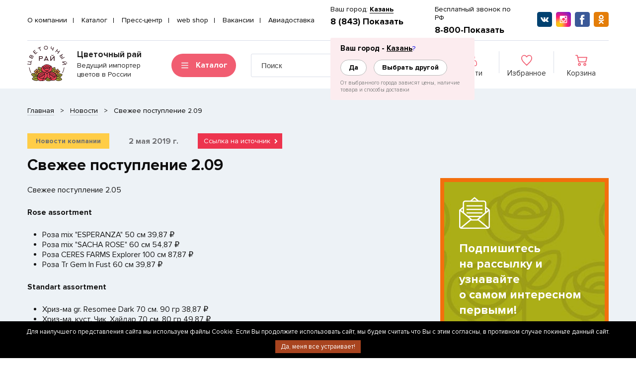

--- FILE ---
content_type: text/html;charset=UTF-8
request_url: https://opt-fp.ru/news/svezhee-postuplenie-209
body_size: 18617
content:
<!DOCTYPE html>
<html lang="ru">
<head>
        
    <meta http-equiv="Content-Type" content="text/html; charset=utf-8">
    <meta name="viewport" content="width=device-width">

    <meta name="google-site-verification" content="gGLkhGvKOJhxBdY_7JKXfWcjnFq00F3kp6Xx6jw7F3M" />

    <link rel="apple-touch-icon" sizes="57x57" href="/apple-icon-57x57.png">
    <link rel="apple-touch-icon" sizes="60x60" href="/apple-icon-60x60.png">
    <link rel="apple-touch-icon" sizes="72x72" href="/apple-icon-72x72.png">
    <link rel="apple-touch-icon" sizes="76x76" href="/apple-icon-76x76.png">
    <link rel="apple-touch-icon" sizes="114x114" href="/apple-icon-114x114.png">
    <link rel="apple-touch-icon" sizes="120x120" href="/apple-icon-120x120.png">
    <link rel="apple-touch-icon" sizes="144x144" href="/apple-icon-144x144.png">
    <link rel="apple-touch-icon" sizes="152x152" href="/apple-icon-152x152.png">
    <link rel="apple-touch-icon" sizes="180x180" href="/apple-icon-180x180.png">
    <link rel="icon" type="image/png" sizes="192x192" href="/android-icon-192x192.png">
    <link rel="icon" type="image/png" sizes="32x32" href="/favicon-32x32.png">
    <link rel="icon" type="image/png" sizes="96x96" href="/favicon-96x96.png">
    <link rel="icon" type="image/png" sizes="16x16" href="/favicon-16x16.png">
    <link rel="manifest" href="/manifest.json">

    <meta name="msapplication-TileColor" content="#ffffff">
    <meta name="msapplication-TileImage" content="/ms-icon-144x144.png">
    <meta name="theme-color" content="#ffffff">
    <meta name='wmail-verification' content='73956d846257c8bb99dc2c9a919b48d7'/>

    <link rel="stylesheet" type="text/css" href="/assets/b1c2590/lib/popover/jquery-popover-0.0.3.css" />
<link rel="stylesheet" type="text/css" href="/assets/b1c2590/css/slick.min.css" />
<link rel="stylesheet" type="text/css" href="/assets/b1c2590/lib/popover/popover.css" />
<link rel="stylesheet" type="text/css" href="/assets/b1c2590/css/fonts.css" />
<link rel="stylesheet" type="text/css" href="/assets/b1c2590/fancybox/jquery.fancybox.css" />
<link rel="stylesheet" type="text/css" href="/assets/b1c2590/css/font-awesome.min.css" />
<link rel="stylesheet" type="text/css" href="/assets/b1c2590/css/style.css" />
<link rel="stylesheet" type="text/css" href="/assets/b1c2590/css/media.css" />
<link rel="stylesheet" type="text/css" href="/assets/b1c2590/css/cookie.css" />
<link rel="stylesheet" type="text/css" href="/web/css/common.css" />
<link rel="stylesheet" type="text/css" href="/assets/b1c2590/css/index_new.css?v-1668498359" />
<script type="text/javascript" src="/assets/39ca7188/jquery.min.js"></script>
<script type="text/javascript" src="/assets/39ca7188/jquery.maskedinput.min.js"></script>
<script type="text/javascript" src="/assets/39ca7188/jquery.yiiactiveform.js"></script>
<script type="text/javascript" src="/assets/b1c2590/js/boot.js?v-1668498359"></script>
<script type="text/javascript">
/*<![CDATA[*/
var baseUrl = ''
/*]]>*/
</script>
<title>Свежее поступление 2.09</title>
    <meta name="description" content=""/>
    <meta name="keywords" content=""/>

    <meta property="og:type" content="website">
    <meta property="og:site_name" content="Оптовые поставки цветов от компании Цветочный Рай">
    <meta property="og:title" content="Свежее поступление 2.09">
    <meta property="og:description" content="">
    <meta property="og:url" content="https://opt-fp.ru/news/svezhee-postuplenie-209">
    <meta property="og:locale" content="ru_RU">

    <meta name="twitter:card" content="summary"/>
    <meta name="twitter:site" content="Оптовые поставки цветов от компании Цветочный Рай"/>
    <meta name="twitter:title" content="Свежее поступление 2.09"/>

    <meta name="twitter:description"
          content=" - Оптовые поставки цветов от компании Цветочный Рай"/>

    
        <meta property="og:image" content="https://opt-fp.ru/image.jpg">

        <meta name="twitter:image" content="https://opt-fp.ru/image.jpg"/>
        <meta name="twitter:image:alt" content="Свежее поступление 2.09"/>

        <meta property="og:image:width" content="400">
        <meta property="og:image:height" content="400">
        <meta property="og:image:alt" content="Свежее поступление 2.09">

                <link rel="canonical" href="https://opt-fp.ru/news/svezhee-postuplenie-209">
    
    
    <script>
        var yupeTokenName = 'YUPE_TOKEN';
        var yupeToken = 'c3hic192c3c4MXVHNH43endxYzZHcDVLZ0F0R3NtMWFS-orAsJzTE32IEZraBri7xW8AR9AJGu44itObDmuN0Q==';
        var yupeCartDeleteProductUrl = '/cart/delete';
        var yupeCartUpdateUrl = '/cart/update';
        var yupeCartWidgetUrl = '/cart/widget';
        var phoneMaskTemplate = "+7-999-999-9999";
        // delivery
        var deliveryMethodUrl = "/delivery-ajax/deliveryMethod";
    </script>

    <script>(window.Image ? (new Image()) : document.createElement('img')).src = 'https://vk.com/rtrg?p=VK-RTRG-195487-3Gxzh';</script>
    <script >
    var yupeCallbackSendUrl = '/callback';
    var yupeCallbackErrorMessage = '<div>Извините, при обработке запроса возникла ошибка</div>';
</script>
<script >
    var yupeStoreAddFavoriteUrl = 'https://opt-fp.ru/favorite/add';
    var yupeStoreRemoveFavoriteUrl = 'https://opt-fp.ru/favorite/remove';
</script>

<script >
    var yupeSubscribeSendUrl = '/subscribe';
    var yupeSubscribeErrorMessage = '<div>Извините, при обработке запроса возникла ошибка</div>';
</script></head>

<body>


<script type="application/ld+json">
    {
        "@context": "http://schema.org",
        "@type": "Organization",
        "name": "Цветочный рай. Оптовая продажа цветов по России и СНГ",
        "legalName": "ООО Цветочный рай",
        "url": "https://opt-fp.ru/",
        "logo": "https://opt-fp.ru/web/images/logo.png",
        "address": {
            "@type": "PostalAddress",
            "streetAddress": "ул. Адоратского, д. 61",
            "addressLocality": "Казань",
            "addressRegion": "Республика Татарстан",
            "postalCode": "420132",
            "addressCountry": "RUSSIA"
        },
        "sameAs": [
            "https://vk.com/optfp",
            "https://www.instagram.com/cvety_optom_fp/",
            "https://www.facebook.com/Optfp.ru",
            "https://ok.ru/optfp"
        ],
        "contactPoint": [
            {
                "@type": "ContactPoint",
                "telephone": "+78005550787",
                "contactType": "Sales",
                "email": "kazan@opt-fp.ru"
            }
        ]
    }
</script>


<div id="header-wrap" class="header-wrap">
    
<header>
    <div class="container">
        <div class="header-top fl fl-wr-w fl-al-it-c fl-ju-co-sp-b">
            <div class="header-top__item header-top__item_menu">
                                    <ul class="menu-main">
                        <li class="nav__list">
                <a class="nav__link" href="/o-kompanii">О компании</a>            </li>
                                <li class="nav__list">
                <a class="nav__link" href="/catalog">Каталог</a>            </li>
                                <li class="nav__list">
                <a class="nav__link" href="/news">Пресс-центр</a>            </li>
                                <li class="nav__list">
                <a class="nav__link" href="/promo/magazinam-i-butikam">web shop</a>            </li>
                                <li class="nav__list">
                <a class="nav__link" href="/job">Вакансии</a>            </li>
                                <li class="nav__list">
                <a class="nav__link" href="/aviadostavka">Авиадоставка</a>            </li>
            </ul>                            </div>
            <div class="header-top__item header-top__item_contact header-contact fl fl-wr-w fl-al-it-c">
                <div class="header-contact__item callback-wrap popover-wrapper header-menu-block fl">
                    
<div class="callback">
    <div class="city-head">
        <span>Ваш город:</span>
        <a href="#">
            <span class="current_city" data-value="kazan">
                Казань            </span>
        </a>
    </div>
    <div class="city-select">
        <div class="city-select-head">
            <span>Ваш город - </span>
            <a href="javascript:;"><span  class="offer_city" data-value="kazan">Казань</span>?</a>
        </div>
        <div class="city-select-links">
            <a class="cityOk"  href="javascript:;" onclick="$('.current_city').trigger('click');" >Да</a>

                            <a href="javascript:;" class="another load_cities" onclick="$(this).closest('.city-set-wrap').find('.cities').show();">Выбрать другой</a>
            
            <div class="form-hint">От выбранного города зависят цены, наличие товара и способы доставки</div>
        </div>

                    <div class="cities" style="display: none">
                <ul class="cities-list">
                                            <li>
                            <a href="javascript:;" data-city-name="Нижнекамск" data-city-val="nizhnekamsk" >Нижнекамск</a>
                        </li>
                                            <li>
                            <a href="javascript:;" data-city-name="Ижевск" data-city-val="izhevsk" >Ижевск</a>
                        </li>
                                            <li>
                            <a href="javascript:;" data-city-name="Кудымкар" data-city-val="kudymkar" >Кудымкар</a>
                        </li>
                                            <li>
                            <a href="javascript:;" data-city-name="Березники" data-city-val="berezniki" >Березники</a>
                        </li>
                                            <li>
                            <a href="javascript:;" data-city-name="Сыктывкар" data-city-val="syktyvkar" >Сыктывкар</a>
                        </li>
                                            <li>
                            <a href="javascript:;" data-city-name="Пермь" data-city-val="perm" >Пермь</a>
                        </li>
                                            <li>
                            <a href="javascript:;" data-city-name="Соликамск" data-city-val="solikamsk" >Соликамск</a>
                        </li>
                                            <li>
                            <a href="javascript:;" data-city-name="Энгельс" data-city-val="engels" >Энгельс</a>
                        </li>
                                            <li>
                            <a href="javascript:;" data-city-name="Нижневартовск" data-city-val="nizhnevartovsk" >Нижневартовск</a>
                        </li>
                                            <li>
                            <a href="javascript:;" data-city-name="Нефтекамск" data-city-val="yt" >Нефтекамск</a>
                        </li>
                                            <li>
                            <a href="javascript:;" data-city-name="Благовещенск" data-city-val="blagoveshchensk" >Благовещенск</a>
                        </li>
                                            <li>
                            <a href="javascript:;" data-city-name="Махачкала" data-city-val="mahachkala" >Махачкала</a>
                        </li>
                                            <li>
                            <a href="javascript:;" data-city-name="Екатеринбург" data-city-val="ekaterenburg" >Екатеринбург</a>
                        </li>
                                            <li>
                            <a href="javascript:;" data-city-name="Москва" data-city-val="moskva" >Москва</a>
                        </li>
                                            <li>
                            <a href="javascript:;" data-city-name="Самара" data-city-val="samara" >Самара</a>
                        </li>
                                            <li>
                            <a href="javascript:;" data-city-name="Челябинск" data-city-val="chelyabinsk" >Челябинск</a>
                        </li>
                                            <li>
                            <a href="javascript:;" data-city-name="Калуга" data-city-val="kaluga" >Калуга</a>
                        </li>
                                            <li>
                            <a href="javascript:;" data-city-name="Смоленск" data-city-val="smolensk" >Смоленск</a>
                        </li>
                                            <li>
                            <a href="javascript:;" data-city-name="Армавир" data-city-val="armavir" >Армавир</a>
                        </li>
                                            <li>
                            <a href="javascript:;" data-city-name="Караганда" data-city-val="karaganda" >Караганда</a>
                        </li>
                                            <li>
                            <a href="javascript:;" data-city-name="Сургут" data-city-val="surgut" >Сургут</a>
                        </li>
                                            <li>
                            <a href="javascript:;" data-city-name="Шабердино" data-city-val="shaberdino" >Шабердино</a>
                        </li>
                                    </ul>
            </div>
            </div>

    <div class="callback-tels">
        <a class="callback__tel phone-link active" onclick="yaCounter70864696.reachGoal('hiddenClick');ga('gtag_UA_187048371_1.send','event','lead5', 'send5', 'hiddenClick'); return false;" href="">8 (843) Показать</a>
        <a class="callback__tel phone-number hidden" onclick="yaCounter70864696.reachGoal(&#039;click&#039;);ga(&#039;gtag_UA_187048371_1.send&#039;,&#039;event&#039;,&#039;lead&#039;, &#039;send&#039;, &#039;click&#039;); return true;" href="tel:+74991131419">8 (499) 113-14-19</a>    </div>

</div>
                    <div class="callback-rf">
                        <span class="callback-rf__label callback-rf__label_sm">Бесплатный звонок по РФ</span>
                        <span class="callback-rf__label callback-rf__label_xs">Бесплатно по РФ</span>
                        <div>
                        <a class="callback-rf__tel phone-link active" onclick="yaCounter70864696.reachGoal('hiddenClick');ga('gtag_UA_187048371_1.send','event','lead5', 'send5', 'hiddenClick'); return false;" href="">8-800-Показать</a>
                        <a class="callback-rf__tel phone-number hidden" onclick="yaCounter70864696.reachGoal('click');ga('gtag_UA_187048371_1.send','event','lead', 'send', 'click'); return true;"
                            href="tel:">
                                                    </a>
                        </div>
                    </div>
                </div>
                <div class="header-contact__item social fl fl-al-it-c fl-ju-co-fl-e">
                    <a rel="nofollow" target="_blank"
                       href="https://vk.com/optfp">
                        <img loading="lazy" src="/assets/b1c2590/img/icon/icon-vk.svg" alt="">
                    </a>
                    <a rel="nofollow" target="_blank"
                       href="https://www.instagram.com/cvety_optom_fp/">
                        <img loading="lazy" src="/assets/b1c2590/img/icon/icon-instagram.svg" alt="">
                    </a>
                    <a rel="nofollow" target="_blank"
                       href="https://www.facebook.com/Optfp.ru">
                        <img loading="lazy" src="/assets/b1c2590/img/icon/icon-facebook.svg" alt="">
                    </a>
                    <a rel="nofollow" target="_blank"
                       href="https://ok.ru/optfp">
                        <img loading="lazy" src="/assets/b1c2590/img/icon/icon-ok.svg" alt="">
                    </a>
                </div>
            </div>
        </div>
        <div class="header fl fl-wr-w fl-al-it-c">
            <div class="header__logo">
                <div class="logo fl fl-al-it-c" itemscope itemtype="http://schema.org/Brand" itemprop="brand">
                    <a href="/" itemprop="url" title="Цветочный рай">
                        <!-- <img
                                src="/web/images/logo.svg"
                                alt="Цветочный рай"
                                itemprop="logo"
                                title="Цветочный рай"> -->
                        <img
                                src="/assets/b1c2590/images/logo.svg"
                                alt="Цветочный рай"
                                itemprop="logo"
                                title="Цветочный рай">
                    </a>
                    <div class="slogan">
                        <div class="slogan__head" itemprop="name">Цветочный рай</div>
                        <p class="slogan__text">Ведущий импортер цветов в России</p>
                    </div>
                </div>
            </div>
            <div class="header__section header-section fl fl-al-it-c">
                <div class="header-section__item header-section__item_cs fl fl-al-it-c">
                    <a class="catalog-menu-icon btn-header-icon fl fl-al-it-c fl-ju-co-c js-menu-mobile" href="/catalog">
                        <svg width="17" height="14" viewBox="0 0 17 14" fill="none" xmlns="http://www.w3.org/2000/svg">
<rect y="2" width="2" height="17" rx="1" transform="rotate(-90 0 2)" fill="#F3F5F6"/>
<rect y="8" width="2" height="17" rx="1" transform="rotate(-90 0 8)" fill="#F3F5F6"/>
<rect y="14" width="2" height="17" rx="1" transform="rotate(-90 0 14)" fill="#F3F5F6"/>
</svg>
                        <span class="xs-hidden">Каталог</span>
                        <span class="sm-hidden">Меню</span>
                    </a>
                </div>
                <div class="header-section__item header-section__item_search">
                    <div class="header-search fl fl-al-it-c">
                        
<form class="form-inline form-search form" id="yw0" action="/catalog/search" method="GET">    <div class="input-group search-input-group">
        <input class="form-control" placeholder="Поиск" autocomplete="off" type="text" value="" name="q" id="q" />
       <span class="input-group-btn">
            <button type="submit" class="btn btn-default">
                <svg width="19" height="19" viewBox="0 0 19 19" fill="none" xmlns="http://www.w3.org/2000/svg">
<path d="M18.3691 17.3004L13.9977 12.9289C15.0813 11.6078 15.7344 9.91562 15.7344 8.07129C15.7344 3.84082 12.3018 0.408203 8.07129 0.408203C3.83711 0.408203 0.408203 3.84082 0.408203 8.07129C0.408203 12.3018 3.83711 15.7344 8.07129 15.7344C9.91562 15.7344 11.6041 15.085 12.9252 14.0014L17.2967 18.3691C17.5936 18.666 18.0723 18.666 18.3691 18.3691C18.666 18.076 18.666 17.5936 18.3691 17.3004ZM8.07129 14.2092C4.6832 14.2092 1.92969 11.4557 1.92969 8.07129C1.92969 4.68691 4.6832 1.92969 8.07129 1.92969C11.4557 1.92969 14.2129 4.68691 14.2129 8.07129C14.2129 11.4557 11.4557 14.2092 8.07129 14.2092Z" fill="white"/>
</svg>
            </button>
        </span>
    </div>
    <a class="icon-search-close" href="#"><svg class="filter-close" xmlns="http://www.w3.org/2000/svg" xmlns:xlink="http://www.w3.org/1999/xlink" x="0px" y="0px" viewBox="132.284 123.337 330.712 330.699" enable-background="new 132.284 123.337 330.712 330.699" xml:space="preserve">
<path fill="none" d="M326.888,288.689l130.049-130.048c8.079-8.073,8.079-21.172,0-29.245c-8.082-8.08-21.165-8.08-29.245,0
	L297.644,259.445L167.588,129.397c-8.079-8.08-21.164-8.08-29.244,0c-8.079,8.073-8.079,21.171,0,29.245L268.4,288.689
	L138.344,418.738c-8.079,8.072-8.079,21.172,0,29.244c4.04,4.033,9.335,6.055,14.622,6.055c5.288,0,10.583-2.021,14.622-6.063
	l130.056-130.047l130.048,130.047c4.038,4.041,9.333,6.063,14.621,6.063s10.583-2.021,14.624-6.063
	c8.079-8.072,8.079-21.17,0-29.244L326.888,288.689z"/>
</svg>
</a>
</form>
<div class="search-xs">
    <a class="search-xs-link fl fl-al-it-c fl-ju-co-c js-search-mobile" href="#">
        <svg width="19" height="19" viewBox="0 0 19 19" fill="none" xmlns="http://www.w3.org/2000/svg">
<path d="M18.3691 17.3004L13.9977 12.9289C15.0813 11.6078 15.7344 9.91562 15.7344 8.07129C15.7344 3.84082 12.3018 0.408203 8.07129 0.408203C3.83711 0.408203 0.408203 3.84082 0.408203 8.07129C0.408203 12.3018 3.83711 15.7344 8.07129 15.7344C9.91562 15.7344 11.6041 15.085 12.9252 14.0014L17.2967 18.3691C17.5936 18.666 18.0723 18.666 18.3691 18.3691C18.666 18.076 18.666 17.5936 18.3691 17.3004ZM8.07129 14.2092C4.6832 14.2092 1.92969 11.4557 1.92969 8.07129C1.92969 4.68691 4.6832 1.92969 8.07129 1.92969C11.4557 1.92969 14.2129 4.68691 14.2129 8.07129C14.2129 11.4557 11.4557 14.2092 8.07129 14.2092Z" fill="white"/>
</svg>
    </a>
</div>                    </div>
                </div>
                <div class="header-section__item header-section__item_lfc fl fl-al-it-c fl-ju-co-fl-e">
                    <div class="header-section__lk ">
                        <div class="header-lk">
                            <a class="header-lk__item but-header fl fl-di-c fl-al-it-c fl-ju-co-c" href="/login">
                                <div class="but-header__icon">
                                    <svg class="icon-account" width="20" height="23" viewBox="0 0 20 23" fill="none" xmlns="http://www.w3.org/2000/svg">
<path d="M9.84852 11.0792C11.4349 11.0792 12.8084 10.5333 13.931 9.45624C15.0533 8.37934 15.6224 7.06169 15.6224 5.53943C15.6224 4.0177 15.0534 2.69988 13.9309 1.62263C12.8083 0.545906 11.4347 0 9.84852 0C8.26193 0 6.88859 0.545906 5.76618 1.6228C4.64377 2.6997 4.07461 4.01753 4.07461 5.53943C4.07461 7.06169 4.64377 8.37952 5.76618 9.45641C6.88895 10.5331 8.26248 11.0792 9.84852 11.0792ZM6.75965 2.57582C7.62089 1.7495 8.63119 1.34783 9.84852 1.34783C11.0657 1.34783 12.0761 1.7495 12.9376 2.57582C13.7988 3.40231 14.2176 4.37181 14.2176 5.53943C14.2176 6.7074 13.7988 7.67673 12.9376 8.50323C12.0761 9.32972 11.0657 9.73138 9.84852 9.73138C8.63155 9.73138 7.62125 9.32954 6.75965 8.50323C5.89823 7.67691 5.4794 6.7074 5.4794 5.53943C5.4794 4.37181 5.89823 3.40231 6.75965 2.57582Z" fill="#323232"/>
<path d="M19.9515 17.6859C19.9192 17.2377 19.8537 16.7488 19.7573 16.2326C19.66 15.7125 19.5347 15.2208 19.3848 14.7714C19.2297 14.3069 19.0191 13.8482 18.7585 13.4086C18.4884 12.9524 18.1709 12.5551 17.8146 12.2282C17.4421 11.8862 16.9859 11.6112 16.4585 11.4107C15.9328 11.2112 15.3503 11.1101 14.7272 11.1101C14.4825 11.1101 14.2458 11.2064 13.7888 11.4919C13.5075 11.6679 13.1785 11.8715 12.8112 12.0966C12.4972 12.2886 12.0718 12.4684 11.5464 12.6313C11.0337 12.7904 10.5132 12.8712 9.99927 12.8712C9.48571 12.8712 8.9652 12.7904 8.45218 12.6313C7.92728 12.4686 7.50169 12.2888 7.18821 12.0968C6.82444 11.8738 6.49524 11.6702 6.20974 11.4917C5.75306 11.2062 5.5164 11.1099 5.27169 11.1099C4.64839 11.1099 4.06606 11.2112 3.54061 11.4109C3.01352 11.6111 2.5572 11.886 2.18428 12.2284C1.82801 12.5555 1.51051 12.9526 1.24056 13.4086C0.980302 13.8482 0.769611 14.3067 0.614518 14.7716C0.464729 15.221 0.339448 15.7125 0.242149 16.2326C0.145582 16.7481 0.0802897 17.2372 0.0479178 17.6864C0.0160945 18.1256 0 18.5827 0 19.0446C0 20.2452 0.397791 21.2172 1.18222 21.934C1.95695 22.6413 2.98188 23 4.22865 23H15.7713C17.0178 23 18.0427 22.6413 18.8176 21.934C19.6022 21.2177 20 20.2454 20 19.0444C19.9998 18.581 19.9835 18.1239 19.9515 17.6859ZM17.849 20.9575C17.3371 21.4249 16.6575 21.6522 15.7712 21.6522H4.22865C3.34217 21.6522 2.66255 21.4249 2.15081 20.9576C1.64877 20.4991 1.4048 19.8732 1.4048 19.0446C1.4048 18.6136 1.41961 18.1881 1.44924 17.7796C1.47814 17.3788 1.53721 16.9385 1.62481 16.4707C1.71132 16.0087 1.82142 15.5751 1.95237 15.1825C2.07802 14.8061 2.24939 14.4334 2.46191 14.0744C2.66474 13.7322 2.89811 13.4387 3.15562 13.2021C3.39649 12.9808 3.70009 12.7997 4.05783 12.6639C4.38868 12.5383 4.7605 12.4695 5.16415 12.4591C5.21334 12.4842 5.30095 12.5321 5.44287 12.6209C5.73166 12.8015 6.06452 13.0075 6.4325 13.233C6.8473 13.4867 7.38171 13.7159 8.02019 13.9137C8.67293 14.1162 9.33866 14.219 9.99945 14.219C10.6602 14.219 11.3262 14.1162 11.9785 13.9138C12.6176 13.7157 13.1518 13.4867 13.5671 13.2326C13.9437 13.0017 14.2672 12.8017 14.556 12.6209C14.698 12.5323 14.7856 12.4842 14.8348 12.4591C15.2386 12.4695 15.6104 12.5383 15.9414 12.6639C16.299 12.7997 16.6026 12.981 16.8435 13.2021C17.101 13.4385 17.3343 13.7321 17.5372 14.0746C17.7499 14.4334 17.9214 14.8063 18.0469 15.1824C18.178 15.5754 18.2883 16.0089 18.3746 16.4705C18.4621 16.9392 18.5213 17.3797 18.5502 17.7798C18.58 18.1867 18.595 18.6124 18.5952 19.0446C18.595 19.8734 18.351 20.4991 17.849 20.9575Z" fill="#323232"/>
</svg>
                                </div>
                                <div class="but-header__text">Войти</div>
                            </a>
                        </div>
                    </div>
                    <div class="header-section__favorite">
                                                    <div class="header-favorite">
                                <a class="but-favorite but-header fl fl-di-c fl-al-it-c fl-ju-co-c" href="/favorite" class="toolbar-button">
                                    <div class="but-favorite__icon but-header__icon">
                                        <svg class="icon-favorite" width="22" height="22" viewBox="0 0 22 22" fill="none" xmlns="http://www.w3.org/2000/svg">
<path d="M11 20.7446L11.9145 19.7506L11.9321 19.7314L11.9509 19.7134C14.8241 16.9507 17.1355 14.6976 18.737 12.5797C20.3273 10.4766 21.15 8.59202 21.15 6.57609C21.15 3.27089 18.8252 0.85 15.95 0.85C14.3617 0.85 12.732 1.66966 11.6707 3.033L11 3.89461L10.3293 3.033C9.26797 1.66966 7.63835 0.85 6.05 0.85C3.17478 0.85 0.85 3.27089 0.85 6.57609C0.85 8.59202 1.67268 10.4766 3.26299 12.5797C4.86446 14.6976 7.17595 16.9507 10.0491 19.7134L10.0679 19.7314L10.0855 19.7506L11 20.7446Z" stroke="#323232" stroke-width="1.7"/>
</svg>
                                        <span class="js-yupe-store-favorite-total but-favorite__count but-header__count fl fl-al-it-c fl-ju-co-c ">0</span>
                                    </div>
                                    <div class="but-favorite__text but-header__text">Избранное</div>
                                </a>
                            </div>
                                            </div>
                    <div class="header-section__cart">
                                                    <div class="header-cart shopping-cart-widget js-shopping-cart-widget" id="shopping-cart-widget">
                                <div class="but-cart but-header js-cart js-cart-widget" id="cart-widget" data-cart-widget-url="/cart/widget">
    <a class="fl fl-di-c fl-al-it-c fl-ju-co-c" href="/cart">
        <div class="but-cart__icon but-header__icon">
            <svg class="icon-cart" width="24" height="22" viewBox="0 0 24 22" fill="none" xmlns="http://www.w3.org/2000/svg">
<path d="M19.0027 16.0054C17.3526 16.0054 16.0102 17.35 16.0102 19.0027C16.0102 20.6554 17.3526 22 19.0027 22C20.6528 22 21.9952 20.6554 21.9952 19.0027C21.9952 17.35 20.6528 16.0054 19.0027 16.0054ZM19.0027 20.2016C18.3426 20.2016 17.8057 19.6639 17.8057 19.0027C17.8057 18.3415 18.3426 17.8038 19.0027 17.8038C19.6628 17.8038 20.1997 18.3415 20.1997 19.0027C20.1997 19.6639 19.6628 20.2016 19.0027 20.2016Z" fill="#CF2034"/>
<path d="M23.8092 4.42126C23.6393 4.20337 23.3786 4.07627 23.1024 4.07627H5.5416L4.73361 0.690256C4.63695 0.285643 4.27573 4.10638e-09 3.86037 4.10638e-09H0.897756C0.401909 -4.69457e-05 0 0.4025 0 0.899135C0 1.39577 0.401909 1.79832 0.897756 1.79832H3.15175L6.06946 14.0261C6.16612 14.431 6.52734 14.7163 6.9427 14.7163H20.9179C21.3306 14.7163 21.6902 14.4346 21.7893 14.0335L23.9739 5.19152C24.0399 4.92301 23.9792 4.63915 23.8092 4.42126ZM20.2155 12.918H7.65131L5.97069 5.87464H21.9553L20.2155 12.918Z" fill="#CF2034"/>
<path d="M8.13967 16.0054C6.48957 16.0054 5.14715 17.35 5.14715 19.0027C5.14715 20.6554 6.48961 22 8.13967 22C9.78973 22 11.1322 20.6554 11.1322 19.0027C11.1322 17.35 9.78973 16.0054 8.13967 16.0054ZM8.13967 20.2016C7.47953 20.2016 6.94266 19.6639 6.94266 19.0027C6.94266 18.3415 7.47953 17.8038 8.13967 17.8038C8.79982 17.8038 9.33668 18.3415 9.33668 19.0027C9.33668 19.6639 8.79982 20.2016 8.13967 20.2016Z" fill="#CF2034"/>
</svg>
            <div class="but-cart__count but-header__count fl fl-al-it-c fl-ju-co-c ">
                0            </div>
        </div>
        <div class="but-cart__text but-header__text">
                            Корзина                    </div>
    </a>
</div>                            </div>
                                            </div>
                </div>
            </div>
        </div>
    </div>
</header>

<div class="header-mobile fl fl-wr-w fl-al-it-c">
    <div class="header-mobile__item header-mobile__home">
        <a class="fl fl-di-c fl-al-it-c fl-ju-co-c " href="/">
            <div class="header-mobile__icon">
                <svg viewBox="0 0 28 29" fill="none" xmlns="http://www.w3.org/2000/svg">
<path fill-rule="evenodd" clip-rule="evenodd" d="M14 0.710083L28 12.1175V29H18V27H26V13.0677L14 3.28995L2 13.0677V27H8V20C8 16.6863 10.6863 14 14 14C17.3137 14 20 16.6863 20 20V24.1482H18V20C18 17.7909 16.2091 16 14 16C11.7909 16 10 17.7909 10 20V29H0V12.1175L14 0.710083Z" fill="#757575"/>
</svg>
            </div>
            <span>Главная</span>
        </a>
    </div>
    <div class="header-mobile__item header-mobile__catalog">
        <a class="fl fl-di-c fl-al-it-c fl-ju-co-c js-menu-mobile" href="#">
            <div class="header-mobile__icon">
                <svg viewBox="0 0 28 28" fill="none" xmlns="http://www.w3.org/2000/svg">
<path fill-rule="evenodd" clip-rule="evenodd" d="M10 2H2L2 10H10V2ZM2 0C0.895431 0 0 0.895431 0 2V10C0 11.1046 0.895431 12 2 12H10C11.1046 12 12 11.1046 12 10V2C12 0.895431 11.1046 0 10 0H2Z" fill="#757575"/>
<path fill-rule="evenodd" clip-rule="evenodd" d="M26 2H18L18 10H26V2ZM18 0C16.8954 0 16 0.895431 16 2V10C16 11.1046 16.8954 12 18 12H26C27.1046 12 28 11.1046 28 10V2C28 0.895431 27.1046 0 26 0H18Z" fill="#757575"/>
<path fill-rule="evenodd" clip-rule="evenodd" d="M10 18H2L2 26H10V18ZM2 16C0.895431 16 0 16.8954 0 18V26C0 27.1046 0.895431 28 2 28H10C11.1046 28 12 27.1046 12 26V18C12 16.8954 11.1046 16 10 16H2Z" fill="#757575"/>
<path fill-rule="evenodd" clip-rule="evenodd" d="M26 18H18L18 26H26V18ZM18 16C16.8954 16 16 16.8954 16 18V26C16 27.1046 16.8954 28 18 28H26C27.1046 28 28 27.1046 28 26V18C28 16.8954 27.1046 16 26 16H18Z" fill="#757575"/>
</svg>
            </div>
            <span>Меню</span>
        </a>
    </div>
    <div class="header-mobile__item header-mobile__search">
        <a class="fl fl-di-c fl-al-it-c fl-ju-co-c js-search-mobile" href="#">
            <div class="header-mobile__icon">
                <svg viewBox="0 0 28 27" fill="none" xmlns="http://www.w3.org/2000/svg">
<path fill-rule="evenodd" clip-rule="evenodd" d="M4.5 11H0V9H4.5V11ZM7.5 18.5H0V16.5H7.5V18.5ZM21 26H0V24H21V26Z" fill="#757575"/>
<path fill-rule="evenodd" clip-rule="evenodd" d="M13.6984 0.793805C15.6338 -0.0513014 17.7957 -0.227411 19.8424 0.293302C21.889 0.814015 23.7039 2.00186 25.0001 3.66915C26.3267 5.37558 28.1396 10.0635 25.348 14.53L23.652 13.47C25.8604 9.93654 24.414 6.17386 23.4211 4.8967C22.3978 3.58042 20.965 2.64264 19.3492 2.23156C17.7334 1.82047 16.0267 1.9595 14.4988 2.62669C12.9708 3.29388 11.7087 4.45118 10.9119 5.91574C10.1151 7.38029 9.82905 9.0686 10.0989 10.7139C10.3688 12.3592 11.1791 13.8677 12.402 15.001C13.6249 16.1343 15.1905 16.8278 16.8516 16.9719C18.4877 17.1139 20.1509 16.5565 21.0528 16.1056L21.8743 15.6948L27.8533 25.4785L26.1467 26.5215L21.1015 18.2657C19.9531 18.7093 18.3426 19.1088 16.6787 18.9644C14.5747 18.7818 12.5915 17.9034 11.0426 16.4679C9.49357 15.0324 8.46708 13.1216 8.12527 11.0376C7.78346 8.95356 8.14582 6.81504 9.15509 4.95993C10.1644 3.10483 11.763 1.63891 13.6984 0.793805Z" fill="#757575"/>
</svg>
            </div>
            <span>Поиск</span>
        </a>
    </div>
    <div class="header-mobile__item header-mobile__cart">
                    <a class="fl fl-di-c fl-al-it-c fl-ju-co-c js-shopping-cart-widget-mobile" href="/cart">
    <div class="header-mobile__icon js-cart-widget-mobile" data-cart-widget-url="/cart/widgetMobile">
        <svg class="icon-cart" width="28" height="25" viewBox="0 0 28 25" fill="none" xmlns="http://www.w3.org/2000/svg">
<path d="M22.1698 18.188C20.2447 18.188 18.6785 19.716 18.6785 21.594C18.6785 23.4721 20.2448 25 22.1698 25C24.0949 25 25.6611 23.4721 25.6611 21.594C25.6611 19.716 24.0949 18.188 22.1698 18.188ZM22.1698 22.9564C21.3997 22.9564 20.7733 22.3454 20.7733 21.594C20.7733 20.8427 21.3997 20.2316 22.1698 20.2316C22.94 20.2316 23.5663 20.8427 23.5663 21.594C23.5663 22.3454 22.94 22.9564 22.1698 22.9564Z" fill="#757575"/>
<path d="M27.7774 5.02416C27.5791 4.77655 27.275 4.63213 26.9528 4.63213H6.4652L5.52254 0.784381C5.40978 0.324594 4.98835 4.66634e-09 4.50376 4.66634e-09H1.04738C0.468894 -5.33474e-05 0 0.457387 0 1.02174C0 1.5861 0.468894 2.04354 1.04738 2.04354H3.67705L7.08104 15.9387C7.1938 16.3989 7.61523 16.7231 8.09982 16.7231H24.4042C24.8856 16.7231 25.3053 16.4029 25.4208 15.9472L27.9695 5.89945C28.0466 5.59433 27.9757 5.27177 27.7774 5.02416ZM23.5847 14.6795H8.92653L6.96581 6.67572H25.6145L23.5847 14.6795Z" fill="#757575"/>
<path d="M9.49628 18.188C7.57116 18.188 6.00501 19.716 6.00501 21.594C6.00501 23.4721 7.57122 25 9.49628 25C11.4213 25 12.9876 23.4721 12.9876 21.594C12.9876 19.716 11.4213 18.188 9.49628 18.188ZM9.49628 22.9564C8.72611 22.9564 8.09977 22.3454 8.09977 21.594C8.09977 20.8427 8.72611 20.2316 9.49628 20.2316C10.2665 20.2316 10.8928 20.8427 10.8928 21.594C10.8928 22.3454 10.2665 22.9564 9.49628 22.9564Z" fill="#757575"/>
</svg>
        <div class="header-mobile__count fl fl-al-it-c fl-ju-co-c ">
            0        </div>
    </div>
    <span>Корзина</span>
</a>            </div>
    <div class="header-mobile__item header-mobile__lk">
        <a class="fl fl-di-c fl-al-it-c fl-ju-co-c" href="/login">
            <div class="header-mobile__icon">
                <svg viewBox="0 0 24 28" fill="none" xmlns="http://www.w3.org/2000/svg">
<path d="M11.8182 13.4877C13.7219 13.4877 15.3701 12.8232 16.7172 11.5119C18.0639 10.2009 18.7469 8.59684 18.7469 6.74366C18.7469 4.89112 18.0641 3.28681 16.717 1.97537C15.3699 0.664582 13.7217 0 11.8182 0C9.91431 0 8.26631 0.664582 6.91941 1.97559C5.57252 3.28659 4.88953 4.8909 4.88953 6.74366C4.88953 8.59684 5.57252 10.2011 6.91941 11.5122C8.26674 12.8229 9.91497 13.4877 11.8182 13.4877ZM8.11158 3.13578C9.14507 2.12982 10.3574 1.64084 11.8182 1.64084C13.2788 1.64084 14.4914 2.12982 15.5251 3.13578C16.5586 4.14194 17.0612 5.32221 17.0612 6.74366C17.0612 8.16553 16.5586 9.34559 15.5251 10.3518C14.4914 11.3579 13.2788 11.8469 11.8182 11.8469C10.3579 11.8469 9.14551 11.3577 8.11158 10.3518C7.07787 9.3458 6.57528 8.16553 6.57528 6.74366C6.57528 5.32221 7.07787 4.14194 8.11158 3.13578Z" fill="#757575"/>
<path d="M23.9418 21.5306C23.903 20.985 23.8244 20.3899 23.7088 19.7614C23.592 19.1282 23.4417 18.5297 23.2617 17.9826C23.0756 17.4171 22.823 16.8587 22.5102 16.3236C22.1861 15.7682 21.8051 15.2845 21.3775 14.8865C20.9305 14.4702 20.3831 14.1354 19.7502 13.8913C19.1194 13.6484 18.4204 13.5253 17.6727 13.5253C17.379 13.5253 17.095 13.6426 16.5466 13.9902C16.209 14.2044 15.8142 14.4522 15.3735 14.7263C14.9967 14.96 14.4862 15.179 13.8556 15.3772C13.2404 15.571 12.6158 15.6692 11.9991 15.6692C11.3828 15.6692 10.7582 15.571 10.1426 15.3772C9.51274 15.1792 9.00203 14.9602 8.62586 14.7265C8.18933 14.455 7.79428 14.2072 7.45169 13.99C6.90367 13.6424 6.61968 13.5251 6.32602 13.5251C5.57807 13.5251 4.87927 13.6484 4.24873 13.8915C3.61622 14.1352 3.06864 14.47 2.62114 14.8867C2.19361 15.2849 1.81261 15.7684 1.48867 16.3236C1.17636 16.8587 0.923533 17.4169 0.737422 17.9828C0.557675 18.5299 0.407338 19.1282 0.290579 19.7614C0.174699 20.389 0.0963477 20.9844 0.0575014 21.5313C0.0193134 22.066 0 22.6225 0 23.1847C0 24.6463 0.477349 25.8296 1.41866 26.7022C2.34834 27.5634 3.57825 28 5.07438 28H18.9256C20.4213 28 21.6512 27.5634 22.5811 26.7022C23.5227 25.8302 24 24.6465 24 23.1845C23.9998 22.6203 23.9802 22.0638 23.9418 21.5306ZM21.4188 25.5134C20.8045 26.0825 19.989 26.3592 18.9254 26.3592H5.07438C4.01061 26.3592 3.19505 26.0825 2.58098 25.5136C1.97853 24.9554 1.68575 24.1934 1.68575 23.1847C1.68575 22.6601 1.70353 22.142 1.73909 21.6447C1.77376 21.1568 1.84465 20.6208 1.94978 20.0513C2.05359 19.4888 2.18571 18.961 2.34285 18.4831C2.49363 18.0249 2.69927 17.5711 2.9543 17.1341C3.19769 16.7175 3.47773 16.3601 3.78675 16.0721C4.07579 15.8028 4.44011 15.5823 4.8694 15.417C5.26642 15.264 5.7126 15.1803 6.19698 15.1677C6.25601 15.1982 6.36114 15.2565 6.53145 15.3646C6.87799 15.5844 7.27743 15.8352 7.719 16.1097C8.21676 16.4186 8.85806 16.6976 9.62423 16.9384C10.4075 17.1849 11.2064 17.3101 11.9993 17.3101C12.7923 17.3101 13.5914 17.1849 14.3742 16.9386C15.1411 16.6974 15.7821 16.4186 16.2806 16.1093C16.7324 15.8282 17.1207 15.5847 17.4672 15.3646C17.6375 15.2567 17.7427 15.1982 17.8017 15.1677C18.2863 15.1803 18.7325 15.264 19.1297 15.417C19.5588 15.5823 19.9231 15.803 20.2122 16.0721C20.5212 16.3599 20.8012 16.7173 21.0446 17.1343C21.2999 17.5711 21.5057 18.0251 21.6563 18.4829C21.8136 18.9614 21.946 19.489 22.0496 20.0511C22.1545 20.6217 22.2256 21.1579 22.2603 21.6449C22.296 22.1403 22.314 22.6586 22.3142 23.1847C22.314 24.1937 22.0213 24.9554 21.4188 25.5134Z" fill="#757575"/>
</svg>
            </div>
            <span>Профиль</span>
        </a>
    </div>
</div></div>

<!---->
<div id="container-wrap">
            <div class="bread-wrap blue-wrap">
            <div class="container">

                <div class="bread">
                    <ul class="bread" itemscope="itemscope" itemtype="http://schema.org/BreadcrumbList">
<li itemprop="itemListElement" itemscope itemtype="http://schema.org/ListItem">
                                                    <a href="/" title="Главная" itemprop="item">
                                                       <span itemprop="name">Главная</span>                                                    
                                                    </a>
                                                    <meta itemprop="position" content="1" />
                                                 </li> <li itemprop="itemListElement" itemscope itemtype="http://schema.org/ListItem">
                                                    <a href="/news" title="Новости" itemprop="item">
                                                       <span itemprop="name">Новости</span>                                                    
                                                    </a>
                                                    <meta itemprop="position" content="2" />
                                                 </li> 
                                                  <li >
                                                       <span>Свежее поступление 2.09</span>
                                                 </li></ul>                </div>
            </div>
        </div>
    
    <!---->
    
    <div class="blue-wrap">
        <div class="container cf">
            <div class="content">
                <div class="press-inner">
                    <div class="press-inner-header">
                        <a href="/news/category/novosti-kompanii"
                           class="press-inner__tag">Новости компании</a>
                        <div class="press-inner__time"> 2 мая 2019 г.</div>
                        <div class="link-origin-inline">
                            <a target="_blank" class="link-origin" href="https://vk.com/optfp?w=wall-96531176_5757">Ссылка на источник</a>                        </div>
                    </div>
                    <h2>Свежее поступление 2.09</h2>
                                        <p>Свежее поступление 2.05</p>  <p><strong>Rose assortment</strong><strong></strong></p>  <ul><li>Роза mix "ESPERANZA" 50 см 39,87 ₽</li><li>Роза mix "SACHA ROSE" 60 см 54,87 ₽</li><li>Роза CERES FARMS Explorer 100 см 87,87 ₽</li><li>Роза Tr Gem In Fust 60 см 39,87 ₽</li></ul><p><strong>Standart assortment</strong><strong><br> </strong><strong></strong></p>  <ul><li>Хриз-ма gr. Resomee Dark 70 см. 90 гр 38,87 ₽</li><li>Хриз-ма. куст. Чик, Хайдар 70 см. 80 гр 49,87 ₽</li><li>Хриз-ма. куст. Фианна 70 см. 80 гр 49,87 ₽</li><li>Гермини mix AQUA 24,87 ₽</li></ul><p><strong>Exotic assortment</strong><strong></strong></p>  <ul><li>Маттиола микс 55 см. 54,87 ₽</li><li>Гиацинт Gem 5 Kleuren 68,87 ₽</li><li>Сирень V Hugo Koster 70 см.118,87 ₽</li><li>Гортензия M Beau Dali 65 см 279,87 ₽</li><li>Гортензия Schneeball 60 см 229,87 ₽</li><li>Лилия La Gem In Fust 89,87 ₽</li><li>Калла Gem In Fust 48,87 ₽</li></ul>              <p><strong>Green assortment</strong><strong></strong></p>  <ul><li>Гиперикум True Romance 49,87 ₽</li><li>Статица S Cryst Dark Blu 39,87 ₽</li><li>Писташь Pistache Kort Spanje 99,87 ₽</li><li>Chamelaucium ivory pearl 80 см 54,87 ₽</li><li>Эвкалипт Parvifolia 256,87 ₽</li></ul>          <p>Доставка по РФ и СНГ<br> Более подробно:<br> онлайн-консультант <a href="https://vk.com/away.php?to=https%3A%2F%2Fgoo.gl%2F9KYJMw&post=-96531176_5757&cc_key=" target="_blank">https://goo.gl/9KYJMw</a><br> РТ: 8(843)203-46-94<br> РФ: 8(800)555-07-87<br> РФ: 8(937)625-46-94<br> <a href="https://vk.com/away.php?to=http%3A%2F%2Fopt-fp.ru&post=-96531176_5757&cc_key=" target="_blank">http://opt-fp.ru</a></p>                    <div class="press-inner-gallery">
                                            </div>
                    <div class="link-origin-box">
                        <a target="_blank" class="link-origin" href="https://vk.com/optfp?w=wall-96531176_5757">Ссылка на источник</a>                    </div>
                    <a href="/news" class="press-inner__back">&lt; Вернуться к новостям</a>
                </div>
            </div>
            <div class="sidebar">
                <div class="press-item_form">
                    <img loading="lazy" src="/web/images/envelope.png" alt="">
                    <form class="press-form" action="post">
                        <h4 class="press-form__head">Подпишитесь<br>на рассылку и узнавайте<br>о самом интересном<br>первыми!
                        </h4>
                        <span>Введите Вашу почту</span>
                        <input type="text" placeholder="например, marat@omgroup.ru">
                        <div class="press-form__submit">
                            <button type="submit">подписаться</button>
                        </div>
                        <a href="#" class="press-form__polite">Политика конфиденциальности</a>
                    </form>
                </div>
                    <a href="https://opt-fp.ru/news/my-zapustili-prilozhenie-dlya-udobnyh-pokupok-test-rezhim" target="_blank" class="banner" rel="nofollow">
        <img loading="lazy" src="https://opt-fp.ru/uploads/thumbs/poster/424x540_cropped_ff477e90bbf008979a13b28bb156074a.png" alt="">
    </a>
            </div>
        </div>
    </div>
    <!-- Another-->
    <div class="blue-wrap">
        <div class="container">
            <div class="another">
                <div class="caption another__caption">новости по теме</div>
                <div class="press-items">
                    
                        <div class="press-item">
                            <div class="press-item__img">
                                <img loading="lazy" src="https://opt-fp.ru/uploads/thumbs/news/424x240_cropped_nophoto.jpg" alt="Роза кустовая из КИТАЯ "
                                     title="Роза кустовая из КИТАЯ ">
                                <a href="/news/roza-kustovaya-iz-kitaya-na-den-valentina2" class="press-item__hover"
                                   title="Роза кустовая из КИТАЯ "></a>
                            </div>
                            <div class="press-item-content">
                                <a href="/news/roza-kustovaya-iz-kitaya-na-den-valentina2" class="press-item__head"
                                   title="Роза кустовая из КИТАЯ ">Роза кустовая из КИТАЯ </a>
                                <div class="press-item__text"><p></div>
                                <a href="/news/category/novosti-kompanii" class="press-item__tag" title="Новости компании">Новости компании</a>
                                <div class="press-item__time">
                                    9 января 2024 г.</div>
                            </div>
                        </div>
                    
                        <div class="press-item">
                            <div class="press-item__img">
                                <img loading="lazy" src="https://opt-fp.ru/uploads/thumbs/news/424x240_cropped_429c6be0586c6d66fcf3626f2609e2b1.jpeg" alt="​ЦВЕТЫ "
                                     title="​ЦВЕТЫ ">
                                <a href="/news/cvety-iz-kitaya-na-den-valentina" class="press-item__hover"
                                   title="​ЦВЕТЫ "></a>
                            </div>
                            <div class="press-item-content">
                                <a href="/news/cvety-iz-kitaya-na-den-valentina" class="press-item__head"
                                   title="​ЦВЕТЫ ">​ЦВЕТЫ </a>
                                <div class="press-item__text"><p></div>
                                <a href="/news/category/novosti-kompanii" class="press-item__tag" title="Новости компании">Новости компании</a>
                                <div class="press-item__time">
                                    9 января 2024 г.</div>
                            </div>
                        </div>
                    
                        <div class="press-item">
                            <div class="press-item__img">
                                <img loading="lazy" src="https://opt-fp.ru/uploads/thumbs/news/424x240_cropped_fcda529b19fe5c4de26f1eb5486c69e1.jpg" alt="Запустили сайт для Розничных продаж, доставки букетов от нашей компании по ссылке в новости"
                                     title="Запустили сайт для Розничных продаж, доставки букетов от нашей компании по ссылке в новости">
                                <a href="/news/zapustili-sayt-dlya-roznichnyh-prodazh-dostavki-buketov-ot-nashey-kompanii-po-ssylke-v-novosti" class="press-item__hover"
                                   title="Запустили сайт для Розничных продаж, доставки букетов от нашей компании по ссылке в новости"></a>
                            </div>
                            <div class="press-item-content">
                                <a href="/news/zapustili-sayt-dlya-roznichnyh-prodazh-dostavki-buketov-ot-nashey-kompanii-po-ssylke-v-novosti" class="press-item__head"
                                   title="Запустили сайт для Розничных продаж, доставки букетов от нашей компании по ссылке в новости">Запустили сайт для Розничных продаж, доставки букетов от нашей компании по ссылке в новости</a>
                                <div class="press-item__text"><p>Компания Цветочный Рай рада представить свой новый сайт, который станет идеальным выбором для тех, кто ценит качественный сервис, широкий ассортимент и доступные цены на цветы и подарки.</p></div>
                                <a href="/news/category/novosti-kompanii" class="press-item__tag" title="Новости компании">Новости компании</a>
                                <div class="press-item__time">
                                    22 апреля 2023 г.</div>
                            </div>
                        </div>
                    
                </div>
            </div>
        </div>
    </div>
</div>

<div id="footer-wrap" class="footer-wrap">
    <!-- Footer -->
<div class="footer-stick">
    <div class="footer-wrap" id="footer">
        <div class="container">
            <div class="footer cf fl fl-wr-w">
                <div class="footer__item footer-logo">
                    <a href="/">
                        <img loading="lazy" src="/web/images/footer-logo.png" alt="">
                    </a>
                    <div class="footer-slogan__head">«Цветочный рай»</div>
                    <p class="footer-slogan__text">Ведущий импортер цветов в России</p>
                </div>
                <div class="footer__item footer-nav">
                                            <ul>
                        <li>
                <a title="О компании" href="/o-kompanii">О компании</a>            </li>
                                <li>
                <a title="Условия оплаты" href="/usloviya-oplaty">Условия оплаты</a>            </li>
                                <li>
                <a title="Условия работы" href="/usloviya-raboti">Условия работы</a>            </li>
                                <li>
                <a title="Условия возврата цветов" href="/usloviya-vozvrata-cvetov">Условия возврата цветов</a>            </li>
                                <li>
                <a title="Вакансии" href="/job">Вакансии</a>            </li>
                                <li>
                <a title="Контакты" href="/contacts">Контакты</a>            </li>
                                <li>
                <a title="Блог" href="/news">Блог</a>            </li>
                                <li>
                <a title="Доставка" href="/delivery">Доставка</a>            </li>
                                <li>
                <a title="Дропшиппинг" href="/dropshipping">Дропшиппинг</a>            </li>
            </ul>                                                                <ul>
                        <li>
                <a title="Свежесрезанные цветы" href="/catalog/srezannye-cvety">Свежесрезанные цветы</a>            </li>
                                <li>
                <a title="Комнатные растения" href="/catalog/komnatnye-rasteniya">Комнатные растения</a>            </li>
                                <li>
                <a title="Флористические товары" href="/catalog/soputstvuyushchie-tovary">Флористические товары</a>            </li>
            </ul>                                    </div>
                <div class="footer__item footer-callback">
                    
                    <script>
                        $(document).ready(function () {
                            $('[data-role="popover"]').popover();
                        });
                    </script>

                    <!---->                    <!---->                    <!---->
                    <div class="callback-rf">
                        <span class="callback-rf__label">Бесплатный звонок по РФ</span>
                        <a id="hide-phone2" class="callback-rf__tel phone-link active" onclick="yaCounter70864696.reachGoal('hiddenClick');ga('gtag_UA_187048371_1.send','event','lead5', 'send5', 'hiddenClick'); return false;" href="">8-800-Показать</a>
                        <a id="return-phone2" onclick="yaCounter70864696.reachGoal('click');ga('gtag_UA_187048371_1.send','event','lead', 'send', 'click'); return true;"
                            href="tel:"
                           class="callback-rf__tel phone-number hidden">
                                                    </a>
                    </div>
                    
                    <div class="footer-social">
                        <div class="footer__heading">Мы в соц. сетях:</div>
                        <div class="social fl fl-wr-w">
                            <a rel="nofollow" target="_blank"
                               href="https://vk.com/optfp">
                                <img loading="lazy" src="/assets/b1c2590/img/icon/icon-vk.svg" alt="">
                            </a>
                            <a rel="nofollow" target="_blank"
                               href="https://www.instagram.com/cvety_optom_fp/">
                                <img loading="lazy" src="/assets/b1c2590/img/icon/icon-instagram.svg" alt="">
                            </a>
                            <a rel="nofollow" target="_blank"
                               href="https://www.facebook.com/Optfp.ru">
                                <img loading="lazy" src="/assets/b1c2590/img/icon/icon-facebook.svg" alt="">
                            </a>
                            <a rel="nofollow" target="_blank"
                               href="https://ok.ru/optfp">
                                <img loading="lazy" src="/assets/b1c2590/img/icon/icon-ok.svg" alt="">
                            </a>
                            <a rel="nofollow" target="_blank"
                               href="https://wa.me/79376254694">
                                <img loading="lazy" src="/assets/b1c2590/img/icon/icon-whatsapp.svg" alt="">
                            </a>
                            <a rel="nofollow" target="_blank"
                               href="https://t.me/opt_fp_ru">
                                <img loading="lazy" src="/assets/b1c2590/img/icon/icon-telegram.svg" alt="">
                            </a>
                        </div>
                    </div>
                </div>
                <div class="footer__item footer-links">
                    <div class="footer-links-item">
                        <a onclick="yaCounter70864696.reachGoal('download');ga('gtag_UA_187048371_1.send','event','lead4', 'send4', 'download'); return true;"
                            href="/files/_catalog.pdf" target="_blank">Скачать каталог</a>
                        <span>16 500 Кб</span>
                    </div>
                    <div class="footer-links-item">
                        <a href="/files/_partners.pdf" target="_blank">Скачать презентацию</a>
                        <span>4 500 Кб</span>
                    </div>
                    <div class="omg">
                        <p>Брендинг и создание сайта <a rel="nofollow" href="https://OMG.im" target="_blank"
                                                        title="Брендиг и создание сайта">OMG.im</a></p>
                    </div>
                </div>
            </div>
        </div>
    </div>

    <!-- Bottom -->

    <div class="bottom-wrap">
        <div class="container">
            <div class="bottom">
                <div class="copy">(С) 2026. Цветочный рай. <a
                            href="https://opt-fp.ru/catalog" title="Цветы оптом">Цветы оптом</a>. Все права защищены. <a
                            href="/politika-konfidencialnosti" target="_blank" title="Политика конфиденциальности">Политика
                        конфиденциальности</a>
                </div>
            </div>
        </div>
    </div>
</div>
<div class="up-top fl fl-di-c fl-al-it-c fl-ju-co-c active">
    <i class="fa fa-angle-up" aria-hidden="true"></i>
    <span>Наверх</span>
</div>
</div>

<div id="cookie-notice" role="banner" class="cn-bottom"
     style="color: rgb(255, 255, 255); background-color: rgb(0, 0, 0); display: none;">
    <div class="cookie-notice-container"><span id="cn-notice-text">Для наилучшего представления сайта мы используем файлы Cookie. Если Вы продолжите использовать сайт, мы будем считать что Вы с этим согласны, в противном случае покиньте данный сайт.</span>
        <a href="#" id="cn-accept-cookie" data-cookie-set="accept" class="cn-set-cookie button">Да, меня все
            устраивает!</a>
    </div>
</div>
<div class="reg modal" id="reg">
    <div class="modal-tabs">
        <div class="modal__tab modal__tab_entrance">ВХод</div>
        <div class="modal__tab modal__tab_reg active">Регистрация</div>
    </div>
    <div class="modal-content">
        <form action="post">
            <div class="modal__input">
                <input placeholder="Ваше имя"  onfocus="placeholder='';" onblur="placeholder='Ваше имя';" />
            </div>
            <div class="modal__input">
                <input class="error" placeholder="Фамилия"  onfocus="placeholder='';" onblur="placeholder='Фамилия';" />
            </div>
            <div class="modal__input">
                <input placeholder="Город/населенный пункт"  onfocus="placeholder='';" onblur="placeholder='Город/населенный пункт';" />
            </div>
            <div class="modal-radio-wrap">
                <p>Являетесь ли вы представителем
                    цветочного бизнеса?</p>
                <div class="modal__radio">
                    <input type="radio" name="radiobtn" id="radio1" checked>
                    <span></span>
                </div>
                <label for="radio1">Да</label>
                <div class="modal__radio">
                    <input type="radio" name="radiobtn" id="radio2">
                    <span></span>
                </div>
                <label for="radio2">Нет</label>
            </div>
            <div class="modal__input">
                <input placeholder="Ваш электронный адрес"  onfocus="placeholder='';" onblur="placeholder='Ваш электронный адрес';" />
            </div>
            <div class="modal__input">
                <input placeholder="Контактный телефон"  onfocus="placeholder='';" onblur="placeholder='Контактный телефон';" />
            </div>
            <div class="modal__button">
                <button type="submit">зарегистрироваться</button>
            </div>
        </form>
    </div>
</div>

    <div class="reg modal" id="callback-request">
    <div class="modal-tabs">
        <div class="modal__tab modal__tab_reg active">Задать вопрос</div>
    </div>
    <div class="modal-content">
        <form id="callback-form" action="/callback" method="post">
<input type="hidden" value="c3hic192c3c4MXVHNH43endxYzZHcDVLZ0F0R3NtMWFS-orAsJzTE32IEZraBri7xW8AR9AJGu44itObDmuN0Q==" name="YUPE_TOKEN" />
        <div id="callback-form_es_" class="errorSummary" style="display:none"><p>Необходимо исправить следующие ошибки:</p>
<ul><li>dummy</li></ul></div>            <div class="modal__input">
                <input placeholder="Ваше имя" onfocus="placeholder=&quot;&quot;;" onblur="placeholder=&quot;Ваше имя&quot;;" name="Callback[name]" id="Callback_name" type="text" maxlength="30" />                <div class="errorMessage" id="Callback_name_em_" style="display:none"></div>            </div>
        <br>
            <div class="modal__input">
                <input placeholder="Контактный телефон" onfocus="placeholder=&quot;&quot;;" onblur="placeholder=&quot;Контактный телефон&quot;;" id="Callback_phone" name="Callback[phone]" type="text" />                <div class="errorMessage" id="Callback_phone_em_" style="display:none"></div>            </div>
        <br>
            <div class="modal__input">
                <textarea placeholder="Сообщение" onfocus="placeholder=&quot;&quot;;" onblur="placeholder=&quot;Сообщение&quot;;" name="Callback[comment]" id="Callback_comment"></textarea>                <div class="errorMessage" id="Callback_comment_em_" style="display:none"></div>            </div>

            <div class="modal__button">
                <button type="submit" class="btn btn_big btn_primary" id="callback-send">
                    Отправить
                </button>
            </div>
        </form>    </div>
</div>
<script>
    $(document).ready(function() {
        jQuery('input[name="Callback[phone]"]').mask("+7(999)999-99-99");
        $('.fancybox-request').fancybox({
            padding: 0
        });
    });
</script>
<div class='notifications top-right' id="notifications"></div>
<!---->

    
<div id="addCartModal" class="modal modal-my modal-my-sm fade" role="dialog">
    <div class="modal-dialog" role="document">
        <div class="modal-content">
            <div class="modal-header box-style">
                <div data-dismiss="modal" class="modal-close"><div></div></div>
                <div class="box-style__header">
                    <div class="box-style__heading">
                        Товар добавлен в корзину!
                    </div>
                </div>
            </div>
            <div class="modal-body js-addCartModal-body">
            </div>
            <div class="modal-footer">
                <div class="fl fl-ju-co-fl-e addCartModal-button">
                    <a class="but but-go-cart but-animate-3d" data-dismiss="modal" href="#">Продолжить покупки</a>
                    <a class="but but-animate-3d" href="/cart">Перейти в корзину</a>
                </div>
            </div>
        </div>
    </div>
</div>

<div class="menu-fix">
    <div class="menu-fix__icon-close"><div></div></div>
    <div class="menu-fix__box">
        <div class="menu-fix__box2">
            <div class="menu-fix__box3">
                <ul class="menu-mobile"></ul>
                <ul>
                    <li><a href="/favorite">Избранные товары</a></li>
                </ul>
            </div>
            <div class="menu-fix__bottom">
                <div class="menu-fix-contact">
                    <div class="menu-fix-contact__item menu-fix-contact__item_phone">
                        <div class="callback-rf">
                            <span class="callback-rf__label">Бесплатный звонок по РФ</span>
                            <a href="tel:"
                               class="callback-rf__tel">
                                                            </a>
                        </div>
                    </div>
                    <div class="menu-fix-contact__item menu-fix-contact__item_soc social fl fl-al-it-c fl-ju-co-с">
                        <a rel="nofollow" target="_blank"
                           href="https://vk.com/optfp">
                            <img loading="lazy" src="/assets/b1c2590/img/icon/icon-vk.svg" alt="">
                        </a>
                        <a rel="nofollow" target="_blank"
                           href="https://www.instagram.com/cvety_optom_fp/">
                            <img loading="lazy" src="/assets/b1c2590/img/icon/icon-instagram.svg" alt="">
                        </a>
                        <a rel="nofollow" target="_blank"
                           href="https://www.facebook.com/Optfp.ru">
                            <img loading="lazy" src="/assets/b1c2590/img/icon/icon-facebook.svg" alt="">
                        </a>
                        <a rel="nofollow" target="_blank"
                           href="https://ok.ru/optfp">
                            <img loading="lazy" src="/assets/b1c2590/img/icon/icon-ok.svg" alt="">
                        </a>
                    </div>
                </div>
            </div>
        </div>
    </div>
</div>

<div class="search-fix">
    <div class="search-fix__icon-close"><div></div></div>
    <div class="search-fix__box">
        <div class="search-fix-box fl fl-wr-w fl-al-it-c">
            <form class="form" id="yw1" action="/catalog/search" method="GET">                <div class="input-group">
                    <input class="form-control" placeholder="Поиск" autocomplete="off" type="text" value="" name="q" id="q" />
                    <span class="input-group-btn">
                        <button type="submit" class="btn btn-default">
                            <svg width="19" height="19" viewBox="0 0 19 19" fill="none" xmlns="http://www.w3.org/2000/svg">
<path d="M18.3691 17.3004L13.9977 12.9289C15.0813 11.6078 15.7344 9.91562 15.7344 8.07129C15.7344 3.84082 12.3018 0.408203 8.07129 0.408203C3.83711 0.408203 0.408203 3.84082 0.408203 8.07129C0.408203 12.3018 3.83711 15.7344 8.07129 15.7344C9.91562 15.7344 11.6041 15.085 12.9252 14.0014L17.2967 18.3691C17.5936 18.666 18.0723 18.666 18.3691 18.3691C18.666 18.076 18.666 17.5936 18.3691 17.3004ZM8.07129 14.2092C4.6832 14.2092 1.92969 11.4557 1.92969 8.07129C1.92969 4.68691 4.6832 1.92969 8.07129 1.92969C11.4557 1.92969 14.2129 4.68691 14.2129 8.07129C14.2129 11.4557 11.4557 14.2092 8.07129 14.2092Z" fill="white"/>
</svg>
                        </button>
                    </span>
                </div>
            </form>        </div>
    </div>
</div><!-- Yandex.Metrika counter -->
<script type="text/javascript" >
   (function(m,e,t,r,i,k,a){m[i]=m[i]||function(){(m[i].a=m[i].a||[]).push(arguments)};
   m[i].l=1*new Date();k=e.createElement(t),a=e.getElementsByTagName(t)[0],k.async=1,k.src=r,a.parentNode.insertBefore(k,a)})
   (window, document, "script", "https://mc.yandex.ru/metrika/tag.js", "ym");

   ym(70864696, "init", {
        clickmap:true,
        trackLinks:true,
        accurateTrackBounce:true,
        webvisor:true
   });
</script>
<noscript><div><img src="https://mc.yandex.ru/watch/70864696" style="position:absolute; left:-9999px;" alt="" /></div></noscript>
<!-- /Yandex.Metrika counter -->

<script data-skip-moving="true">
        (function(w,d,u){
                var s=d.createElement('script');s.async=1;s.src=u+'?'+(Date.now()/60000|0);
                var h=d.getElementsByTagName('script')[0];h.parentNode.insertBefore(s,h);
        })(window,document,'https://cdn.bitrix24.ru/b1593685/crm/site_button/loader_2_a0zike.js');
</script>

<!-- Global site tag (gtag.js) - Google Analytics -->
<script async src="https://www.googletagmanager.com/gtag/js?id=UA-187048371-1"></script>
<script>
  window.dataLayer = window.dataLayer || [];
  function gtag(){dataLayer.push(arguments);}
  gtag('js', new Date());

  gtag('config', 'UA-187048371-1');
</script><script type="text/javascript" src="/assets/863003ba/city.js"></script>
<script type="text/javascript" src="/assets/9043ace0/callback.js"></script>
<script src="/assets/b1c2590/js/jquery.cookie.js?35"></script>
<script src="/assets/b1c2590/lib/popover/jquery-popover-0.0.3.js?35"></script>
<script src="/assets/b1c2590/js/slick.min.js?35"></script>
<script src="/assets/b1c2590/fancybox/jquery.fancybox.pack.js?35"></script>
<script src="/assets/b1c2590/js/readmore.min.js?"></script>
<script src="/assets/b1c2590/js/cookie.js?35"></script>
<script type="text/javascript" src="/assets/b1c2590/js/store.js?v-1668498359"></script>
<script type="text/javascript" src="/assets/b1c2590/js/main.js?v-1668498359"></script>
<script type="text/javascript" src="/assets/b1c2590/js/jquery.mCustomScrollbar.js"></script>
<script type="text/javascript" src="/assets/b1c2590/js/common.js?v-1668498359"></script>
<script type="text/javascript">
/*<![CDATA[*/
jQuery(function($) {
jQuery("#Callback_phone").mask("+7 (499) 113-14-19 ");
jQuery('#callback-form').yiiactiveform({'validateOnSubmit':true,'afterValidate':callbackSendForm,'attributes':[{'id':'Callback_name','inputID':'Callback_name','errorID':'Callback_name_em_','model':'Callback','name':'name','enableAjaxValidation':false,'status':1,'clientValidation':function(value, messages, attribute) {

if(jQuery.trim(value)=='') {
	messages.push("\u041d\u0435\u043e\u0431\u0445\u043e\u0434\u0438\u043c\u043e \u0437\u0430\u043f\u043e\u043b\u043d\u0438\u0442\u044c \u043f\u043e\u043b\u0435 \u00ab\u0418\u043c\u044f\u00bb.");
}


if(jQuery.trim(value)!='') {
	
if(value.length>30) {
	messages.push("\u0418\u043c\u044f \u0441\u043b\u0438\u0448\u043a\u043e\u043c \u0434\u043b\u0438\u043d\u043d\u044b\u0439 (\u041c\u0430\u043a\u0441\u0438\u043c\u0443\u043c: 30 \u0441\u0438\u043c\u0432.).");
}

}

},'summary':true},{'id':'Callback_phone','inputID':'Callback_phone','errorID':'Callback_phone_em_','model':'Callback','name':'phone','enableAjaxValidation':false,'status':1,'clientValidation':function(value, messages, attribute) {

if(jQuery.trim(value)=='') {
	messages.push("\u041d\u0435\u043e\u0431\u0445\u043e\u0434\u0438\u043c\u043e \u0437\u0430\u043f\u043e\u043b\u043d\u0438\u0442\u044c \u043f\u043e\u043b\u0435 \u00ab\u0422\u0435\u043b\u0435\u0444\u043e\u043d\u00bb.");
}


if(jQuery.trim(value)!='' && !value.match(/^\+7\(\d{3}\)\d{3}-\d{2}-\d{2}$/)) {
	messages.push("\u041d\u0435\u0432\u0435\u0440\u043d\u044b\u0439 \u0444\u043e\u0440\u043c\u0430\u0442 \u0442\u0435\u043b\u0435\u0444\u043e\u043d\u0430");
}

},'summary':true},{'id':'Callback_comment','inputID':'Callback_comment','errorID':'Callback_comment_em_','model':'Callback','name':'comment','enableAjaxValidation':false,'status':1,'clientValidation':function(value, messages, attribute) {

if(jQuery.trim(value)!='') {
	
if(value.length>255) {
	messages.push("\u041f\u0440\u0438\u043c\u0435\u0447\u0430\u043d\u0438\u0435 \u0441\u043b\u0438\u0448\u043a\u043e\u043c \u0434\u043b\u0438\u043d\u043d\u044b\u0439 (\u041c\u0430\u043a\u0441\u0438\u043c\u0443\u043c: 255 \u0441\u0438\u043c\u0432.).");
}

}

},'summary':true},{'summary':true},{'summary':true}],'summaryID':'callback\x2Dform_es_','errorCss':'error'});
});
/*]]>*/
</script>
</body>
</html>

--- FILE ---
content_type: text/css
request_url: https://opt-fp.ru/assets/b1c2590/lib/popover/jquery-popover-0.0.3.css
body_size: 564
content:
.popover-modal:after,.popover-modal:before{display:inline-block;content:""}.popover-wrapper{position:relative}.popover-modal{-webkit-box-shadow:0 6px 12px rgba(0,0,0,.175);-moz-box-shadow:0 6px 12px rgba(0,0,0,.175);box-shadow:0 6px 12px rgba(0,0,0,.175);-webkit-transition:all 240ms cubic-bezier(.34,1.61,.7,1);-o-transition:all 240ms cubic-bezier(.34,1.61,.7,1);transition:all 240ms cubic-bezier(.34,1.61,.7,1);-webkit-transform:scale(0);transform:scale(0);transform-origin:29px -10px;opacity:0;position:absolute;z-index:1000;width:300px;margin-top:8px;border-radius:4px;border:1px solid #aab2bd;background-color:#fff}.popover-wrapper.open .popover-modal{-webkit-transform:scale(1);transform:scale(1);opacity:1}.popover-wrapper.open .btn-dropdown{outline:0}.popover-modal:before{position:absolute;top:-16px;left:16px;border:8px solid transparent;border-bottom-color:#aab2bd}.popover-modal:after{position:absolute;top:-14px;left:17px;border:7px solid transparent;border-bottom-color:#fff}.popover-modal .popover-body{margin:0;padding:4px 0;max-height:300px;overflow:scroll}.popover-modal .popover-body.popover-body-padded{padding:8px}.popover-modal .popover-header{padding:8px;line-height:19px;border-bottom:1px solid #aab2bd}.popover-modal .popover-header a{color:#434a54;text-decoration:none;line-height:19px}.popover-modal .popover-header a:hover{color:#000}.popover-modal .popover-header .popover-close-btn{float:right}.popover-wrapper.right .popover-modal{transform-origin:275px -10px;right:0}.popover-wrapper.right .popover-modal:before{left:auto;right:16px}.popover-wrapper.right .popover-modal:after{left:auto;right:17px}

--- FILE ---
content_type: text/css
request_url: https://opt-fp.ru/assets/b1c2590/lib/popover/popover.css
body_size: 2158
content:
.popover {
    position: absolute;
    top: 0;
    left: 0;
    z-index: 1060;
    /*display: none;*/
    max-width: 276px;
    padding: 1px;
    font-family: "Helvetica Neue", Helvetica, Arial, sans-serif;
    font-size: 14px;
    font-weight: normal;
    line-height: 1.42857143;
    text-align: left;
    white-space: normal;
    background-color: #fff;
    -webkit-background-clip: padding-box;
    background-clip: padding-box;
    border: 1px solid rgba(0, 0, 0, 0.2);
    border-radius: 6px;
    -webkit-box-shadow: 0 5px 10px rgba(0, 0, 0, 0.2);
    box-shadow: 0 5px 10px rgba(0, 0, 0, 0.2)
}

.popover.top {
    margin-top: -10px
}

.popover.right {
    margin-left: 10px
}

.popover.bottom {
    margin-top: 10px
}

.popover.left {
    margin-left: -10px
}

.popover-title {
    padding: 8px 14px;
    margin: 0;
    font-size: 14px;
    background-color: #f7f7f7;
    border-bottom: 1px solid #ebebeb;
    border-radius: 5px 5px 0 0
}

.popover-content {
    padding: 9px 14px
}

.popover > .arrow, .popover > .arrow:after {
    position: absolute;
    display: block;
    width: 0;
    height: 0;
    border: solid transparent
}

.popover > .arrow {
    border-width: 11px
}

.popover > .arrow:after {
    content: "";
    border-width: 10px
}

.popover.top > .arrow {
    bottom: -11px;
    left: 50%;
    margin-left: -11px;
    border-top-color: rgba(0, 0, 0, 0.25);
    border-bottom-width: 0
}

.popover.top > .arrow:after {
    bottom: 1px;
    margin-left: -10px;
    content: " ";
    border-top-color: #fff5eb;
    border-bottom-width: 0
}

.popover.right > .arrow {
    top: 50%;
    left: -11px;
    margin-top: -11px;
    border-right-color: rgba(0, 0, 0, 0.25);
    border-left-width: 0
}

.popover.right > .arrow:after {
    bottom: -10px;
    left: 1px;
    content: " ";
    border-right-color: #fff;
    border-left-width: 0
}

.popover.bottom > .arrow {
    top: -11px;
    left: 50%;
    margin-left: -11px;
    border-top-width: 0;
    border-bottom-color: rgba(0, 0, 0, 0.25)
}

.popover.bottom > .arrow:after {
    top: 1px;
    margin-left: -10px;
    content: " ";
    border-top-width: 0;
    border-bottom-color: #fff
}

.popover.left > .arrow {
    top: 50%;
    right: -11px;
    margin-top: -11px;
    border-right-width: 0;
    border-left-color: rgba(0, 0, 0, 0.25)
}

.popover.left > .arrow:after {
    right: 1px;
    bottom: -10px;
    content: " ";
    border-right-width: 0;
    border-left-color: #fff
}

.popover_pad1 > .popover-content {
    padding: 3px 5px
}

.popover_pad2 > .popover-content {
    padding: 5px 10px
}

.popover_pad3 > .popover-content {
    padding: 10px 15px
}

.popover_pad4 > .popover-content {
    padding: 15px 20px
}

.cityguess-container > .container-fluid {
    position: relative
}

.cityguess-container .l-city-guess {
    width: 276px;
    margin: 0 0 0 -138px;
    left: 350px;
    top: 0;
    display: block
}

.popover_theme_red {
    background: -webkit-gradient(linear, left top, left bottom, from(#fa7062), to(#db2f28));
    background: -webkit-linear-gradient(top, #fa7062 0, #db2f28 100%);
    background: linear-gradient(top, #fa7062 0, #db2f28 100%);
    color: #fff;
    text-shadow: 0 -1px 0 rgba(0, 0, 0, 0.3);
    border: 0
}

.popover_theme_red A:not(.btn), .popover_theme_red .b-pseudolink {
    color: #fff
}

.popover_theme_red A:not(.btn):hover, .popover_theme_red A:not(.btn).pseudo-hover, .popover_theme_red .b-pseudolink:hover, .popover_theme_red .b-pseudolink.pseudo-hover {
    color: #000
}

.popover_theme_red A:not(.btn).underline, .popover_theme_red .b-pseudolink {
    border-color: rgba(255, 255, 255, 0.6)
}

.popover_theme_red A:not(.btn).underline:hover, .popover_theme_red A:not(.btn).underline.pseudo-hover, .popover_theme_red .b-pseudolink:hover, .popover_theme_red .b-pseudolink.pseudo-hover {
    border-color: rgba(0, 0, 0, 0.6)
}

.popover_theme_red.bottom > .arrow {
    content: '';
    display: block;
    width: 24px;
    height: 13px;
    overflow: hidden;
    left: 50%;
    margin-left: -12px;
    bottom: 100%;
    background: url("/resources/img/sprt_arrs.png") -53px -11px no-repeat;
    position: absolute;
    border: 0
}

.popover_theme_red.bottom > .arrow:after {
    display: none
}

.popover_theme_beige {
    background: #fff5eb;
    color: #666;
    text-shadow: none;
    border: 1px solid #e6e6e6;
    -webkit-box-shadow: 0 2px 15px rgba(0, 0, 0, 0.2);
    box-shadow: 0 2px 15px rgba(0, 0, 0, 0.2)
}

.popover_theme_beige .popover-color {
    color: #000
}

.popover_theme_beige.bottom > .arrow {
    content: '';
    display: block;
    width: 13px;
    height: 10px;
    overflow: hidden;
    left: 50%;
    margin-left: -7px;
    bottom: 100%;
    top: auto;
    background: url("[data-uri]") 0 0 no-repeat;
    position: absolute;
    border: 0
}

.popover_theme_beige.bottom > .arrow:after {
    display: none
}

.popover_theme_normal {
    border-color: #e5e5e5
}

.popover_theme_normal.right > .arrow {
    border-right-color: #e5e5e5
}

.popover_theme_normal.form__popover_promo {
    -webkit-box-shadow: none;
    box-shadow: none;
    border-radius: 0;
    min-width: 409px;
    max-width: 135%;
    width: 135%;
    top: -19px
}

.popover_theme_normal.form__popover_promo > .arrow {
    border-width: 16px;
    top: 51px
}

.popover_theme_normal.form__popover_promo > .arrow:after {
    border-width: 15px
}

.popover_theme_normal.form__popover_promo.right {
    margin-left: 15px;
    left: 100%
}

.popover_theme_normal.form__popover_promo.right > .arrow {
    left: -16px;
    margin-top: -16px;
    border-left-width: 0
}

.popover_theme_normal.form__popover_promo.right > .arrow:after {
    bottom: -15px;
    left: 1px;
    border-left-width: 0
}

 .popover-content {
    overflow: hidden;
    position: relative
}

.popover_theme_normal.form__popover_promo .popover__bg {
    display: block;
    position: absolute;
    bottom: -90px;
    left: 40px;
    right: 40px;
    z-index: 1;
    height: 300px;
    background-position: 50% 50%;
    background-repeat: no-repeat;
    -webkit-background-size: contain;
    background-size: contain
}

.cityguess-container .l-city-guess {
    width: 276px;
    margin: 0 0 0 -138px;
    left: 350px;
    top: 0;
    display: block;
}

.popover-content {
    border-radius: 3px;
    background-color: rgba(237, 52, 77, 0.1);
    color: #000;
    text-shadow: none;
}

.b-text_theme_normal h5, .b-page_theme_normal .main-h5 {
    font-size: 15px;
    line-height: 1.6667;
    margin: 0 0 4px;
}

.btn-group_theme_normal.btn-group-sep {
    margin-right: -10px;
    margin-bottom: -10px;
}

.btn-group-sep {
    margin: 0 -10px -10px 0;
}

.btn-group {
    position: relative;
    display: inline-block;
    vertical-align: middle;
}

.form-hint {
    font-size: 11px;
    line-height: 1.3636;
    margin-top: 4px;
    margin-bottom: 8px;
    color: #808080;
}

.btn-group_theme_normal.btn-group-sep > .btn, .btn-group_theme_normal.btn-group-sep > .btn-group, .btn-group_theme_normal.btn-group-sep > form > .btn, .btn-group_theme_normal.btn-group-sep > form > .btn-group {
    margin-right: 10px;
    margin-bottom: 10px;
}

.btn-group_theme_normal.btn-group-md > .btn, .btn-group_theme_normal.btn-group-md > .btn-group-btn > .btn, .btn-group_theme_normal.btn-group-md > .btn-group-addon {
    font-size: 13px;
    line-height: 1.53846153;
    padding: 4px 14px;
    border-radius: 3px;
}

.btn-group > .btn:first-child, .btn-group > .btn-group-addon:first-child {
    margin-left: 0 !important;
}

.btn-group-sep > .btn, .btn-group-sep > .btn-group, .btn-group-sep > form > .btn, .btn-group-sep > form > .btn-group {
    margin: 0 10px 10px 0;
}

.btn-group > .btn, .btn-group > .btn-group-addon {
    position: relative;
    float: left;
}

.btn_theme_normal.btn-default, .btn_theme_normal.btn-white {
    color: #000;
    background-color: #fff;
    background-image: none;
    border-width: 1px;
    border-color: #e5e5e5;
    -webkit-box-shadow: none;
    box-shadow: none;
}

.main-h5 {
    font-size: 15px;
    line-height: 1.6667;
    margin: 0 0 4px;
}

.popover-modal:after {
    position: absolute;
    top: -14px;
    left: 17px;
    border: 7px solid transparent;
    border-bottom-color: #fff5eb;
}



--- FILE ---
content_type: text/css
request_url: https://opt-fp.ru/assets/b1c2590/css/fonts.css
body_size: 288
content:
@font-face {
    font-family: 'Proxima Nova';
    src: url('../fonts/ProximaNova-Bold.eot');
    src: url('../fonts/ProximaNova-Bold.eot?#iefix') format('embedded-opentype'), url('../fonts/ProximaNova-Bold.woff') format('woff'), url('../fonts/ProximaNova-Bold.ttf') format('truetype');
    font-weight: bold;
    font-display: fallback;
    font-style: normal
}

@font-face {
    font-family: 'Proxima Nova';
    src: url('../fonts/ProximaNova-Regular.eot');
    src: url('../fonts/ProximaNova-Regular.eot?#iefix') format('embedded-opentype'), url('../fonts/ProximaNova-Regular.woff') format('woff'), url('../fonts/ProximaNova-Regular.ttf') format('truetype');
    font-weight: normal;
    font-display: fallback;
    font-style: normal
}

@font-face {
    font-family: 'Proxima Nova';
    src: url('../fonts/ProximaNova-Extrabld.eot');
    src: url('../fonts/ProximaNova-Extrabld.eot?#iefix') format('embedded-opentype'), url('../fonts/ProximaNova-Extrabld.woff') format('woff'), url('../fonts/ProximaNova-Extrabld.ttf') format('truetype');
    font-weight: 800;
    font-display: fallback;
    font-style: normal
}

@font-face {
    font-family: 'rouble';
    src: url('../fonts/rouble/rouble-webfont.eot');
    src: url('../fonts/rouble/rouble-webfont.eot?#iefix') format('embedded-opentype'), url('../fonts/rouble/rouble-webfont.woff') format('woff'), url('../fonts/rouble/rouble-webfont.ttf') format('truetype');
    font-weight: bold;
    font-display: fallback;
    font-style: normal
}

--- FILE ---
content_type: text/css
request_url: https://opt-fp.ru/assets/b1c2590/css/style.css
body_size: 11778
content:
* {
    padding: 0;
    margin: 0;
    box-sizing: border-box;
    line-height: 1
}

*:focus {
    outline: 0
}

body {
    font: 400 14px 'Proxima Nova', sans-serif;
    color: #000;
    position: relative;
    min-height: 100vh
}

a {
    font: 400 14px 'Proxima Nova', sans-serif;
    text-decoration: none;
    -webkit-transition: 300ms;
    transition: 300ms;
    display: inline-block
}

a:hover, a:focus {
    text-decoration: none
}

ul {
    list-style-type: none
}

img {
    max-width: 100%
}

a img {
    border: 0;
    outline: 0
}

.cf:after {
    display: block;
    content: '';
    clear: both
}

.container {
    width: 1280px;
    margin: 0 auto;
    position: relative
}

.caption {
    font-size: 20px;
    font-weight: 800;
    text-transform: uppercase;
    position: relative;
    padding-left: 50px;
    color: #ed344e
}

.caption:before {
    content: '';
    display: block;
    position: absolute;
    left: 0;
    top: 8px;
    width: 40px;
    height: 2px;
    background: #ed344e
}

.caption_white {
    color: #fff
}

.caption_white:before {
    background: #fff
}

.head {
    font-size: 36px;
    font-weight: bold;
    color: #151515;
    line-height: 1.1
}

.link {
    border: 2px solid #ed344e;
    border-radius: 50px;
    font-weight: 800;
    text-transform: uppercase;
    color: #ed344e;
    padding: 14px 40px 14px 25px;
    position: relative
}

.link:hover {
    background: #ed344e;
    color: #fff
}

.link:before {
    content: "\f054";
    display: block;
    font: normal normal normal 14px/1 FontAwesome;
    position: absolute;
    top: 16px;
    right: 18px
}

.link_white {
    border: 2px solid #fff;
    color: #fff
}

.link_white:hover {
    background: #fff;
    color: #ed344e
}

.blue-wrap {
    background: #edf2f6
}

.radio {
    display: inline-block;
    vertical-align: middle;
    width: 16px;
    height: 16px;
    position: relative
}

.radio input {
    position: absolute;
    left: 0;
    top: 0;
    width: 100%;
    height: 100%;
    opacity: 0;
    z-index: 5;
    cursor: pointer
}

.radio input:checked + span {
    background: #ed344e;
    border: 1px solid #959595
}

.radio span {
    position: absolute;
    top: 0;
    left: 0;
    width: 100%;
    height: 100%;
    background: #fff;
    border-radius: 50%;
    border: 1px solid #959595;
    -webkit-transition: 300ms;
    transition: 300ms
}

.header-main {
    float: left
}

.header-sidebar {
    float: right;
    text-align: center
}

.header-right {
    float: right;
    position: relative
}

.header2 .callback-rf {
    margin-right: 60px
}

.header2 .logo {
    margin-right: 118px
}

.cabinet {
    margin-top: 15px;
    color: #000
}

.cabinet:hover .cabinet-sub {
    opacity: 1;
    visibility: visible;
    margin-top: 15px;
    z-index: 5
}

.cabinet__link {
    display: inline-block;
    background: #edf2f6;
    padding: 10px 50px 10px 25px;
    border-radius: 50px;
    cursor: pointer;
    position: relative;
    color: #000
}

.cabinet__link:hover {
    background: #dce1e5
}

.cabinet__link:after {
    content: '';
    display: inline-block;
    width: 0;
    height: 0;
    border-style: solid;
    border-width: 8px 5.5px 0 5.5px;
    border-color: #ed344e transparent transparent transparent;
    position: absolute;
    right: 25px;
    top: 15px
}

.cabinet-sub {
    position: absolute;
    top: 100%;
    width: 100%;
    margin-top: 30px;
    background: #fcecef;
    padding: 10px 15px 0;
    visibility: hidden;
    opacity: 0;
    -webkit-transition: 300ms;
    transition: 300ms;
    z-index: -1
}

.cabinet-sub:before {
    content: '';
    display: block;
    width: 100%;
    height: 15px;
    top: -15px;
    position: absolute;
    left: 0
}

.cabinet-sub:after {
    content: '';
    display: block;
    width: 15px;
    height: 15px;
    background: #fcecef;
    -webkit-transform: rotate(45deg);
    transform: rotate(45deg);
    position: absolute;
    right: 23px;
    top: -6px
}

.cabinet-sub a {
    color: #000;
    margin-bottom: 10px
}

.cabinet-sub a:hover {
    text-decoration: underline
}

.header-goods {
    position: absolute;
    top: 67px;
    right: 0;
    width: 400px;
    text-align: right
}

.header-goods-item {
    display: inline-block;
    vertical-align: top;
    text-align: left;
    padding: 12px 0 0 20px;
    position: relative;
    color: #000
}

.header-goods-item:hover {
    color: #ed344e
}

.header-goods-item:first-child {
    margin-right: 17px
}

.header-goods-item img {
    position: absolute;
    left: 0;
    top: 0
}

.header-goods__num {
    display: inline-block;
    vertical-align: middle;
    font-size: 34px;
    line-height: 1;
    margin-right: 3px
}

.header-goods__text {
    display: inline-block;
    vertical-align: middle;
    line-height: 1.2
}

.logo {
    float: left;
    padding: 15px 0;
    margin-right: 65px
}

.logo a {
    display: inline-block;
    vertical-align: top
}

.slogan {
    display: inline-block;
    vertical-align: top;
    margin: 30px 0 0 30px;
    width: 160px;
    text-align: center;
    color: #252525
}

.slogan__head {
    font-weight: bold;
    font-size: 18px;
    margin-bottom: 5px
}

.slogan__text {
    line-height: 1.3
}

.nav {
    margin: 22px 0 25px;
    font-size: 0
}

.nav__list {
    display: inline-block;
    vertical-align: middle;
    margin-right: 25px;
    position: relative
}

.nav__list:after {
    content: '';
    display: block;
    width: 1px;
    height: 10px;
    background: #000;
    position: absolute;
    right: -13px;
    top: 4px
}

.nav__list:last-child {
    margin-right: 0
}

.nav__list:last-child:after {
    display: none
}

.nav__list:hover .nav__sub {
    opacity: 1;
    visibility: visible;
    margin-top: 15px;
    z-index: 10
}

.nav__link {
    font-size: 14px;
    color: #000
}

.nav__link:hover {
    color: #ed344e
}

.nav__sub {
    position: absolute;
    top: 100%;
    width: 150px;
    margin-top: 30px;
    background: #fcecef;
    padding: 10px 15px 0;
    visibility: hidden;
    opacity: 0;
    -webkit-transition: 300ms;
    transition: 300ms;
    z-index: -1
}

.nav__sub:before {
    content: '';
    display: block;
    width: 100%;
    height: 15px;
    top: -15px;
    position: absolute;
    left: 0
}

.nav__sub:after {
    content: '';
    display: block;
    width: 15px;
    height: 15px;
    background: #fcecef;
    -webkit-transform: rotate(45deg);
    transform: rotate(45deg);
    position: absolute;
    left: 18px;
    top: -6px
}

.nav__sub a {
    color: #000;
    margin-bottom: 10px
}

.nav__sub a:hover {
    text-decoration: underline
}

.burger-wrap {
    display: none
}

.callback {
    display: inline-block;
    vertical-align: top
}

.callback-rf {
    display: inline-block;
    vertical-align: top;
    margin-right: 120px
}

.callback-rf__label {
    display: block;
    margin-bottom: 5px;
    line-height: 17px
}

.callback-rf__tel {
    font-size: 24px;
    font-weight: bold;
    color: #000
}

.callback__click {
    margin-bottom: 5px
}

.callback__tel {
    font-size: 24px;
    font-weight: bold;
    color: #000;
    display: none
}

.callback__tel.active {
    display: block
}

.callback__main {
    margin-right: 30px;
    position: relative;
    color: #000
}

.callback__main:hover {
    color: #ed344e
}

.callback__main:after {
    content: '';
    display: inline-block;
    width: 0;
    height: 0;
    border-style: solid;
    border-width: 8px 6px 0 6px;
    border-color: #ed344e transparent transparent transparent;
    position: absolute;
    right: -20px;
    top: 5px
}

.callback__select {
    color: #858585;
    border-bottom: 1px solid #e4e4e4;
    -webkit-transition: 300ms;
    transition: 300ms;
    cursor: pointer
}

.callback__select:hover {
    border-bottom: 1px solid transparent
}

.register {
    background: rgba(241, 93, 113, 0.8);
    margin: 13px 0 35px;
    padding: 11px 28px;
    border-radius: 50px;
    -webkit-transition: 300ms;
    transition: 300ms
}

.register:hover {
    background: #f15d71
}

.register a {
    color: #fff
}

.register a:hover {
    text-decoration: underline
}

.register a:first-child {
    margin-right: 25px;
    position: relative
}

.register a:first-child:after {
    content: '';
    display: block;
    width: 1px;
    height: 10px;
    top: 4px;
    right: -14px;
    position: absolute;
    background: #fff
}

.social {
    font-size: 0
}

.social a {
    display: inline-block;
    vertical-align: top;
    font-size: 14px;
    opacity: .7;
    -webkit-transition: 300ms;
    transition: 300ms;
    margin: 0 7px
}

.social a:hover {
    opacity: 1
}

.showcase {
    font-size: 0
}

.showcase-item {
    width: 24.8%;
    height: 580px;
    background-size: cover;
    background-position: 50%;
    display: inline-block;
    vertical-align: top;
    font-size: 14px;
    text-align: center;
    position: relative;
    border-right: 1px solid rgba(255, 255, 255, 0.6);
    border-left: 1px solid rgba(255, 255, 255, 0.6)
}

.showcase-item:hover .showcase-item__hover {
    opacity: .8
}

.showcase-item:hover .showcase-item__link {
    bottom: 88px;
    opacity: 1
}

.showcase-item__img {
    margin: 145px 0 30px;
    display: inline-block;
    position: relative;
    z-index: 5
}

.showcase-item__img img {
    height: 119px
}

.showcase-item__text {
    font-size: 38px;
    font-weight: bold;
    color: #fff;
    line-height: 1.2;
    position: relative;
    z-index: 5;
    display: block
}

.showcase-item__link {
    position: absolute;
    bottom: 60px;
    width: 100%;
    text-align: center;
    z-index: 5;
    opacity: 0;
    -webkit-transition: 300ms;
    transition: 300ms
}

.showcase-item__hover {
    background-color: #ed344e;
    position: absolute;
    top: 0;
    left: 0;
    right: 0;
    bottom: 0;
    opacity: 0;
    -webkit-transition: 300ms;
    transition: 300ms
}

.links {
    font-size: 0
}

.links-wrap {
    background: #edf2f6
}

.links svg {
    height: 60px;
    width: auto;
    text-align: right
}

.links svg .st0 {
    -webkit-transition: 300ms;
    transition: 300ms;
    fill: #000 !important
}

.links svg .st1 {
    fill: #cc3f50;
    -webkit-transition: 300ms;
    transition: 300ms
}

.links-item-wrap {
    position: relative;
    display: inline-block;
    vertical-align: top;
    width: 24.8%;
    padding: 15px 0;
    -webkit-transition: 300ms;
    transition: 300ms
}

.links-item-wrap:last-child .links-item {
    border: none !important
}

.links-item-wrap:hover {
    margin-top: -20px;
    padding-bottom: 35px;
    background: #f36f0d
}

.links-item-wrap:hover .links-item__text {
    color: #fff
}

.links-item-wrap:hover .st0, .links-item-wrap:hover .st1 {
    fill: #fff !important
}

.links-item-wrap:hover .links-item__link {
    opacity: 1
}

.links-item-wrap:hover .links-item {
    border-right: 1px solid transparent
}

.links-item-wrap_pink:hover {
    background: #ed344e
}

.links-item {
    font-size: 14px;
    padding: 15px 0;
    -webkit-transition: 300ms;
    transition: 300ms;
    position: relative;
    border-right: 1px solid #bbcedd
}

.links-item__icon {
    width: 123px;
    text-align: right;
    display: inline-block;
    vertical-align: middle;
    margin-right: 20px
}

.links-item__text {
    display: inline-block;
    vertical-align: middle;
    color: #151515;
    font-size: 24px;
    font-weight: bold;
    max-width: 44%;
    -webkit-transition: 300ms;
    transition: 300ms
}

.links-item__link {
    text-transform: uppercase;
    font-weight: 800;
    color: #fff;
    border-bottom: 1px solid #f69b6b;
    position: absolute;
    opacity: 0;
    bottom: -15px;
    left: 147px
}

.links-item__link:before {
    content: '';
    display: block;
    width: 7px;
    height: 7px;
    border-top: 2px solid #fff;
    border-right: 2px solid #fff;
    -webkit-transform: rotate(45deg);
    transform: rotate(45deg);
    position: absolute;
    top: 4px;
    right: -15px;
    -webkit-transition: 300ms;
    transition: 300ms
}

.links-item__link:hover {
    border-bottom: 1px solid transparent
}

.main-carousel {
    padding: 50px 0;
    position: relative
}

.main-carousel-item {
    font-size: 0
}

.main-carousel-content {
    font-size: 14px;
    width: 42%;
    padding-right: 78px;
    display: inline-block;
    vertical-align: top
}

.main-carousel-content .link {
    margin-top: 30px
}

.main-carousel__img {
    font-size: 14px;
    display: inline-block;
    vertical-align: top;
    margin-top: 45px;
    width: 57.8%
}

.main-carousel__caption {
    margin-bottom: 45px
}

.main-carousel__head {
    margin-bottom: 20px
}

.main-carousel__text {
    font-size: 16px;
    line-height: 1.4;
    color: #151515;
    margin-bottom: 30px
}

.main-carousel .slick-dots {
    position: absolute;
    top: 53px;
    left: 300px;
    width: 150px;
    text-align: right
}

.main-carousel .slick-dots button {
    display: none
}

.main-carousel .slick-dots li {
    width: 14px;
    height: 14px;
    background-color: #dce8f1;
    border-radius: 50%;
    margin-left: 15px;
    -webkit-transition: 300ms;
    transition: 300ms;
    cursor: pointer;
    display: inline-block
}

.main-carousel .slick-dots li:hover, .main-carousel .slick-dots li.slick-active {
    background: #ed344e
}

.main-cat {
    padding: 35px 0 20px
}

.main-cat-wrap {
    background: #fcecef
}

.main-cat__head {
    margin: 25px 0 18px;
    font-size: 42px;
    font-weight: bold
}

.main-cat-counries {
    font-size: 0;
    margin-bottom: 35px
}

.main-cat-country {
    display: inline-block;
    font-size: 16px;
    width: 16.4%;
    vertical-align: top
}

.main-cat-country img {
    display: inline-block;
    vertical-align: top;
    margin-right: 20px
}

.main-cat-country p {
    display: inline-block;
    vertical-align: top;
    max-width: 70%
}

.main-cat-items {
    font-size: 0
}

.main-cat-item {
    display: inline-block;
    vertical-align: top;
    margin-right: 2%;
    margin-bottom: 2%;
    width: 23.3%;
    height: 300px;
    background-size: cover;
    background-position: 50%;
    position: relative;
    background-color: #fff;
    text-align: center
}

.main-cat-item span {
    text-align: initial;
    padding: 25px 20px 0 30px;
    font-size: 28px;
    font-weight: bold;
    color: #000;
    display: inline-block;
    -webkit-transition: 300ms;
    transition: 300ms;
    position: absolute;
    left: 0;
    top: 0
}

.main-cat-item-img {
    text-align: center;
    width: 50%;
    margin: 0 auto;
    padding-top: 110px
}

.main-cat-item-img > svg {
    width: 290px;
    height: 174px
}

.main-cat-item-img:hover > svg {
    fill: #fff;
    transition: 300ms
}

.main-cat-item-img:hover {
    fill: #fff;
    transition: 300ms
}

.main-cat-item:hover {
    background-color: #ed344e
}

.main-cat-item:hover span {
    color: #fff
}

.main-cat-item:nth-child(4n) {
    margin-right: 0
}

.main-cat-price {
    background: url(../images/flow.jpg) center no-repeat;
    background-size: cover;
    padding: 38px 35px 0 35px;
    color: #fff;
    font-size: 14px;
    height: 100%
}

.main-cat-price img {
    display: inline-block;
    vertical-align: bottom;
    margin-right: 13px
}

.main-cat-price__size {
    display: inline-block;
    vertical-align: bottom
}

.main-cat-price p {
    font-size: 22px;
    font-weight: bold;
    line-height: 1.3;
    margin: 30px 0 15px
}

.main-cat-price__link {
    background-color: #acae17;
    text-transform: uppercase;
    font-weight: 800;
    color: #fff;
    padding: 15px 35px;
    border-radius: 50px
}

.main-cat-price__link:hover {
    background: #979916
}

.deliver {
    padding: 50px 0;
    font-size: 0
}

.deliver-content {
    font-size: 14px;
    padding-top: 10px;
    display: inline-block;
    vertical-align: top;
    width: 42%;
    padding-right: 30px
}

.deliver__img {
    width: 58%;
    display: inline-block;
    vertical-align: top;
    font-size: 14px
}

.deliver ul {
    margin-top: 30px;
    margin-bottom: 15px
}

.deliver li {
    padding-left: 55px;
    position: relative;
    font-size: 20px;
    color: #151515;
    margin-bottom: 25px
}

.deliver li:before {
    content: '';
    display: block;
    width: 40px;
    height: 2px;
    background: #ed344e;
    position: absolute;
    left: 0;
    top: 8px
}

.deliver__link {
    margin-left: 55px
}

.company {
    padding: 45px 0 65px;
    position: relative;
    z-index: 5
}

.company-wrap {
    background-image: -webkit-linear-gradient(142deg, #f4858e 0, #ed344e 100%);
    background-image: linear-gradient(-52deg, #f4858e 0, #ed344e 100%);
    overflow: hidden
}

.company__map {
    position: absolute;
    right: -100px;
    top: 180px;
    width: 1060px
}

.company__caption {
    display: inline-block;
    vertical-align: top;
    margin-right: 245px
}

.company-advan {
    display: inline-block;
    vertical-align: top;
    max-width: 760px
}

.company-advan-item {
    display: inline-block;
    vertical-align: top;
    margin-bottom: 15px
}

.company-advan-item:first-child {
    margin-right: 100px
}

.company-advan__num {
    color: #ffcd47;
    font-size: 62px;
    font-weight: 800;
    display: inline-block;
    vertical-align: middle;
    margin-right: 15px;
    line-height: 1
}

.company-advan__text {
    color: #fff;
    font-weight: bold;
    text-transform: uppercase;
    line-height: 1.7;
    display: inline-block;
    vertical-align: middle
}

.company__head {
    font-size: 42px;
    color: #fff;
    line-height: 1.2;
    margin-bottom: 50px
}

.company-content {
    max-width: 310px;
    color: #fff
}

.company-content p {
    margin-bottom: 25px;
    font-size: 16px;
    line-height: 1.2
}

.company-content a {
    margin-top: 15px
}

.press {
    padding: 35px 0 15px
}

.press-wrap {
    background: #edf2f6
}

.press__caption {
    margin-bottom: 30px
}

.press__caption span {
    font-size: 16px;
    color: #000;
    display: inline-block;
    margin: 0 3px
}

.press__caption a {
    color: #000;
    font-size: 16px;
    font-weight: bold;
    text-transform: none;
    border-bottom: 1px solid #afb2b5
}

.press__caption a:hover {
    border-bottom: 1px solid transparent
}

.press-items {
    font-size: 0
}

.press-item {
    font-size: 14px;
    display: inline-block;
    vertical-align: top;
    height: 520px;
    width: 31.8%;
    margin-right: 2%;
    margin-bottom: 2%;
    background: #fff;
    position: relative
}

.press-item:nth-child(3n) {
    margin-right: 0
}

.press-item_form {
    background: url(../images/press.jpg) no-repeat center;
    background-size: cover;
    border: 8px solid #f36f0d;
    padding: 30px
}

.press-item__img {
    position: relative
}

.press-item__img img {
    vertical-align: bottom
}

.press-item__img:hover .press-item__hover {
    opacity: 1
}

.press-item__hover {
    background: rgba(59, 25, 28, 0.8);
    display: block;
    position: absolute;
    top: 0;
    left: 0;
    width: 100%;
    height: 100%;
    -webkit-transition: 300ms;
    transition: 300ms;
    opacity: 0
}

.press-item-content {
    padding: 20px;
    color: #151515
}

.press-item__head {
    font-size: 24px;
    line-height: 1.2;
    margin-bottom: 25px;
    color: #151515;
    font-weight: bold
}

.press-item__head:hover {
    color: #ed344e
}

.press-item__text {
    font-size: 16px;
    line-height: 1.3
}

.press-item__text p {
    font-size: 16px;
    line-height: 1.3
}

.press-item__tag {
    position: absolute;
    left: 20px;
    bottom: 20px;
    color: #6d6e71;
    background: #ffcd47;
    padding: 7px 11px;
    font-weight: bold
}

.press-item__tag:hover {
    color: #ed344e
}

.press-item__time {
    position: absolute;
    right: 20px;
    bottom: 26px;
    color: #6d6e71;
    font-weight: bold
}

.press-form__head {
    color: #fff;
    font-size: 24px;
    line-height: 1.3;
    margin: 20px 0 30px
}

.press-form span {
    color: #fff;
    font-size: 16px;
    font-weight: bold;
    display: block
}

.press-form input {
    width: 100%;
    height: 50px;
    background-color: #fff;
    border: 1px solid #464646;
    font: 400 18px 'Proxima Nova';
    color: #151515;
    padding: 0 15px;
    margin: 17px 0 20px
}

.press-form input::-webkit-input-placeholder {
    color: #151515
}

.press-form input:-moz-placeholder {
    color: #151515
}

.press-form input::-moz-placeholder {
    color: #151515
}

.press-form input:-ms-input-placeholder {
    color: #151515
}

.press-form button {
    background-color: #ed344e;
    text-transform: uppercase;
    font: 700 14px/45px 'Proxima Nova';
    color: #fff;
    padding: 0 22px;
    border-radius: 50px;
    border: 0;
    cursor: pointer;
    -webkit-transition: 300ms;
    transition: 300ms;
    margin-bottom: 37px
}

.press-form button:hover {
    background: #d63249
}

.press-form__polite {
    color: #fff;
    border-bottom: 1px solid #c3c46e
}

.press-form__polite:hover {
    border-bottom: 1px solid transparent
}

.footer {
    padding: 33px 0
}

.footer-wrap {
    background: #3b191c;
    overflow: hidden
}

.footer-logo {
    float: left;
    text-align: center;
    margin-right: 120px
}

.footer-logo img {
    margin-bottom: 10px
}

.footer-slogan {
    color: #fff
}

.footer-slogan__head {
    font-size: 18px;
    font-weight: bold;
    color: #fff;
    line-height: 1.3
}

.footer-slogan__text {
    width: 160px;
    color: #fff;
    line-height: 1.5
}

.footer-nav {
    float: left;
    margin-right: 84px
}

.footer-nav ul {
    display: inline-block;
    vertical-align: top
}

.footer-nav ul:first-child {
    margin-right: 90px
}

.footer-nav a {
    font-size: 16px;
    margin-bottom: 13px;
    color: #fff
}

.footer-nav a:hover {
    color: #ffcd47
}

.footer-nav li:last-child a {
    margin-bottom: 0
}

.footer-callback {
    float: left;
    color: #fff
}

.footer-callback__main {
    position: relative;
    font-size: 16px;
    line-height: 1.4;
    display: inline-block;
    cursor: pointer;
    -webkit-transition: 300ms;
    transition: 300ms
}

.footer-callback__main:hover {
    color: #ffcd47
}

.footer-callback__main:after {
    content: '';
    display: inline-block;
    width: 0;
    height: 0;
    border-style: solid;
    border-width: 8px 6px 0 6px;
    border-color: #ffcd47 transparent transparent transparent;
    position: absolute;
    right: -19px;
    top: 7px
}

.footer-callback-item {
    display: none
}

.footer-callback-item.active {
    display: block
}

.footer-callback__tel {
    font-size: 24px;
    font-weight: bold;
    color: #fff;
    margin-bottom: 5px
}

.footer-callback__address {
    font-size: 16px;
    font-weight: bold;
    margin-bottom: 7px
}

.footer-callback__link {
    margin-bottom: 17px;
    color: #ffcd47;
    border-bottom: 1px solid #855d2c;
    font-size: 16px
}

.footer-callback__link:hover {
    border-bottom: 1px solid transparent
}

.footer-social a {
    display: inline-block;
    margin-right: 14px;
    opacity: .7
}

.footer-social a:last-child {
    margin-right: 0
}

.footer-social a:hover {
    opacity: 1
}

.footer-links {
    float: right;
    width: 196px
}

.footer-links-item {
    position: relative;
    margin-bottom: 33px
}

.footer-links-item:before {
    content: '';
    display: block;
    background: url(../images/footer-pdf.png) no-repeat center;
    width: 20px;
    height: 28px;
    position: absolute;
    top: -3px;
    left: -38px
}

.footer-links-item a {
    font-size: 16px;
    color: #ffcd47;
    border-bottom: 1px solid #855d2c
}

.footer-links-item a:hover {
    border-bottom: 1px solid transparent
}

.footer-links-item span {
    display: block;
    color: #fff;
    font-weight: bold;
    font-style: italic;
    margin-top: 7px
}

.omg {
    margin-top: 15px;
    position: relative
}

.omg p {
    width: 140px;
    display: inline-block;
    color: #fff;
    line-height: 1.2
}

.omg p a {
    border-bottom: 1px solid transparent;
    color: #ffcd47
}

.omg p a:hover {
    border-bottom: 1px solid #855d2c
}

.omg:before {
    content: '';
    display: block;
    background: url(../images/dragon.png) no-repeat 50%;
    width: 85px;
    height: 101px;
    position: absolute;
    left: -88px;
    top: -5px
}

.footer-stick {
    position: absolute;
    bottom: 0;
    left: 0;
    width: 100%
}

.bottom {
    padding: 17px 0;
    text-align: center;
    color: #683d41
}

.bottom-wrap {
    background: #1f0709
}

.city {
    background: #fff;
    padding: 25px 80px;
    position: relative;
    display: none
}

.city__close {
    width: 70px;
    height: 70px;
    background: url(../images/close.png);
    position: absolute;
    top: 0;
    right: 0;
    cursor: pointer;
    opacity: .8;
    -webkit-transition: 300ms;
    transition: 300ms
}

.city__close:hover {
    opacity: 1
}

.city__head {
    font-size: 24px;
    font-weight: bold;
    color: #ed344e;
    margin-bottom: 30px
}

.city ul {
    width: 230px;
    display: inline-block;
    vertical-align: top
}

.city li {
    margin-bottom: 18px;
    font-size: 16px
}

.city li:last-child {
    margin-bottom: 0
}

.city li a {
    border-bottom: 1px solid #bebebe;
    display: inline-block;
    color: #121212
}

.city li a:hover {
    border-bottom: 1px solid transparent
}

.fancybox-overlay {
    background: rgba(59, 25, 28, 0.8)
}

.fancybox-opened .fancybox-skin {
    background: none !important;
    box-shadow: none;
    border-radius: 0
}

.modal {
    width: 424px;
    display: none
}

.nomodal {
    width: 424px;
    margin: 0 auto
}

.modal-tabs {
    font-size: 0
}

.modal__tab {
    padding: 17px 25px;
    background: #ed344e;
    color: #fff;
    text-transform: uppercase;
    font-weight: bold;
    font-size: 16px;
    display: inline-block;
    cursor: pointer
}

.modal__tab.active {
    background: #edf2f6;
    color: #ed344e
}

.modal-content {
    padding: 30px 45px;
    background: #edf2f6
}

.modal__input-mb20 {
    margin-bottom: 20px
}

.modal__input-mb10 {
    margin-bottom: 10px
}

.modal__input-mt10 {
    margin-top: 10px
}

.modal-content hr {
    border: 0;
    color: #e1e1e1;
    background-color: #e1e1e1;
    height: 1px
}

.modal__input input {
    border: 1px solid #e1e1e1;
    height: 50px;
    width: 100%;
    background: #fff;
    padding: 0 17px;
    font: 400 16px 'Proxima Nova';
    color: #000
}

.modal__input input::-webkit-input-placeholder {
    color: #000
}

.modal__input input:-moz-placeholder {
    color: #000
}

.modal__input input::-moz-placeholder {
    color: #000
}

.modal__input input:-ms-input-placeholder {
    color: #000
}

.modal-radio-wrap {
    margin-bottom: 20px;
    padding-left: 12px
}

.modal-radio-wrap p {
    color: #000;
    font-weight: bold;
    line-height: 1.4;
    margin-bottom: 15px;
    font-size: 16px
}

.modal-radio-wrap label {
    margin-right: 50px;
    font-size: 16px;
    cursor: pointer;
    line-height: 18px;
    display: inline-block;
    vertical-align: middle;
    width: 73%
}

.modal__radio {
    margin-right: 13px;
    display: inline-block;
    vertical-align: middle;
    width: 16px;
    height: 16px;
    position: relative
}

.modal__radio input {
    position: absolute;
    left: 0;
    top: 0;
    width: 100%;
    height: 100%;
    opacity: 0;
    z-index: 5;
    cursor: pointer
}

.modal__radio input:checked + span {
    background: #ed344e;
    border: 1px solid #959595
}

.modal__radio span {
    position: absolute;
    top: 0;
    left: 0;
    width: 100%;
    height: 100%;
    background: #fff;
    border-radius: 50%;
    border: 1px solid #959595;
    -webkit-transition: 300ms;
    transition: 300ms
}

.modal__button {
    margin-top: 8px;
    text-align: center
}

.modal__button .btn-button {
    font: 700 14px 'Proxima Nova';
    text-transform: uppercase;
    color: #fff;
    background: #ed344e;
    -webkit-transition: 300ms;
    transition: 300ms;
    cursor: pointer;
    border: 0;
    padding: 20px 30px;
    border-radius: 50px
}

.modal__button .btn-button:hover {
    background: #ce3046
}

.modal__button button {
    font: 700 14px 'Proxima Nova';
    text-transform: uppercase;
    color: #fff;
    background: #ed344e;
    -webkit-transition: 300ms;
    transition: 300ms;
    cursor: pointer;
    border: 0;
    padding: 20px 30px;
    border-radius: 50px
}

.modal__button button:hover {
    background: #ce3046
}

.modal__forgot {
    color: #ed344e;
    margin-top: 30px;
    margin-left: 17px;
    font-size: 16px;
    border-bottom: 1px solid #eabac2
}

.modal__forgot:hover {
    border-bottom: 1px solid transparent
}

.error {
    color: #ed344e !important
}

.error::-webkit-input-placeholder {
    color: #ed344e !important
}

.error:-moz-placeholder {
    color: #ed344e !important
}

.error::-moz-placeholder {
    color: #ed344e !important
}

.error:-ms-input-placeholder {
    color: #ed344e !important
}

.fancybox-close {
    width: 26px;
    height: 26px;
    background: url(../images/modal-close.png);
    right: 13px;
    top: 13px
}

.bread {
    padding-top: 18px;
    padding-bottom: 18px
}

.bread li {
    display: inline-block;
    vertical-align: middle;
    color: #000
}

.bread li:after {
    content: '>';
    display: inline-block;
    margin: 0 8px;
    font-size: 14px
}

.bread li:last-child:after {
    display: none
}

.bread a {
    color: #000;
    border-bottom: 1px solid #c5c9cc
}

.bread a:hover {
    border-bottom: 1px solid transparent
}

.press-page {
    padding-bottom: 45px
}

.press-page-sort {
    padding: 30px 0 30px 120px
}

.press-page-sort li {
    display: inline-block
}

.press-page-sort li a {
    font-size: 24px;
    font-weight: bold;
    color: #000;
    line-height: 1;
    border-bottom: 1px solid #c5c9cc
}

.press-page-sort li a:hover {
    border-bottom: 1px solid transparent
}

.press-page-sort li.active a {
    color: #ed344e;
    border-bottom: 1px solid transparent
}

.press-page-sort li:after {
    content: '/';
    display: inline-block;
    font-size: 24px;
    margin: 0 8px;
    color: #000;
    font-weight: bold
}

.press-page-sort li:last-child:after {
    display: none
}

.pagination {
    text-align: center
}

.pagination li {
    display: inline-block;
    margin-right: 3px
}

.pagination li a {
    font-size: 16px;
    color: #000;
    border-bottom: 1px solid #c5c9cc;
    font-weight: bold;
    line-height: 1
}

.pagination li a:hover {
    border-bottom: 1px solid transparent
}

.pagination li:first-child a, .pagination li:last-child a, .pagination li.active a {
    border-bottom: 1px solid transparent
}

.pagination li.active a {
    color: #ed344e
}

.pagination li:after {
    content: '/';
    display: inline-block;
    font-size: 16px;
    color: #000;
    font-weight: bold;
    margin-left: 5px
}

.pagination li:last-child:after, .pagination li:first-child:after, .pagination li:nth-last-child(2):after {
    display: none
}

.content {
    float: left;
    padding-right: 60px;
    width: 71%
}

.content h3 {
    padding-left: 115px;
    line-height: 1.2;
    margin-bottom: 20px
}

.content h2 {
    padding-left: 115px;
    font-size: 32px;
    font-weight: bold;
    color: #0e0d0d;
    line-height: 1.2;
    margin-bottom: 20px
}

.content > img {
    margin-bottom: 25px
}

.content p {
    font-size: 16px;
    line-height: 1.3;
    color: #151515;
    margin-bottom: 25px;
    padding-left: 115px
}

.content ul {
    font-size: 16px;
    line-height: 1.3;
    color: #151515;
    margin-bottom: 25px;
    padding-left: 135px
}

.content ul > li {
    font-size: 16px;
    line-height: 1.3;
    color: #151515;
    list-style: disc
}

.press-inner {
    padding: 30px 0 40px
}

.press-inner-header {
    padding-left: 115px;
    margin-bottom: 15px
}

.press-inner__tag {
    display: inline-block;
    vertical-align: middle;
    background: #ffcd47;
    color: #6d6e71;
    font-weight: bold;
    padding: 7px 17px;
    margin-right: 35px
}

.press-inner__tag:hover {
    color: #ed344e
}

.press-inner__time {
    color: #6d6e71;
    font-weight: bold;
    display: inline-block;
    vertical-align: middle
}

.press-inner-gallery {
    margin-bottom: 15px;
    font-size: 0
}

.press-inner-gallery a {
    font-size: 14px;
    display: inline-block;
    vertical-align: top;
    width: 32%;
    margin-right: 2%;
    margin-bottom: 2%
}

.press-inner-gallery a:nth-child(3n) {
    margin-right: 0
}

.press-inner__back {
    margin-left: 115px;
    color: #000;
    border-bottom: 1px solid #c5c9cc;
    line-height: 1
}

.press-inner__back:hover {
    border-bottom: 1px solid transparent
}

.sidebar {
    margin-top: 90px;
    width: 29%;
    float: right
}

.banner {
    margin-top: 110px
}

.another {
    border-top: 1px solid #e1e1e1;
    padding-bottom: 20px
}

.another__caption {
    margin: 35px 0
}

.subscribe {
    padding: 48px 0 35px;
    text-align: center
}

.subscribe-wrap {
    background: #acae17
}

.subscribe__text {
    display: inline-block;
    vertical-align: middle;
    text-align: left
}

.subscribe__text img {
    display: inline-block;
    vertical-align: middle;
    margin-right: 25px
}

.subscribe__text p {
    display: inline-block;
    vertical-align: middle;
    font-size: 24px;
    font-weight: bold;
    color: #fff;
    line-height: 1.4;
    max-width: 544px
}

.subscribe form {
    margin-left: 45px;
    display: inline-block;
    vertical-align: middle
}

.subscribe form input {
    display: inline-block;
    vertical-align: middle;
    width: 340px;
    height: 50px;
    background-color: #fff;
    border: 1px solid #464646;
    color: #151515;
    font: 400 18px 'Proxima Nova';
    padding: 0 17px;
    margin-right: 38px
}

.subscribe form input::-webkit-input-placeholder {
    color: #151515
}

.subscribe form input:-moz-placeholder {
    color: #151515
}

.subscribe form input::-moz-placeholder {
    color: #151515
}

.subscribe form input:-ms-input-placeholder {
    color: #151515
}

.subscribe form button {
    font: 700 14px 'Proxima Nova';
    color: #fff;
    text-transform: uppercase;
    font-weight: bold;
    display: inline-block;
    vertical-align: middle;
    background: #e7344e;
    padding: 18px 36px;
    border-radius: 50px;
    cursor: pointer;
    border: 0;
    -webkit-transition: 300ms;
    transition: 300ms
}

.subscribe form button:hover {
    background: #d23149
}

.contacts {
    padding: 30px 0
}

.contacts__head {
    padding-left: 115px;
    color: #ed344e;
    font-weight: bold;
    font-size: 42px
}

.contacts-header {
    font-size: 0;
    background: #fff;
    padding: 15px 0;
    margin: 25px 0
}

.contacts-item {
    font-size: 14px;
    width: 25%;
    display: inline-block;
    vertical-align: middle;
    padding: 20px 0 20px 33px;
    border-right: 1px solid #bbcedd
}

.contacts-item:last-child {
    border-right: 0;
    padding-left: 0;
    text-align: center
}

.contacts-item img {
    display: inline-block;
    vertical-align: middle;
    margin-right: 25px
}

.contacts-item-content {
    display: inline-block;
    vertical-align: middle
}

.contacts-item__head {
    color: #151515;
    font-weight: bold;
    display: block;
    font-size: 24px;
    line-height: 1;
    margin-bottom: 6px
}

.contacts-item__text {
    font-size: 16px;
    font-weight: bold;
    color: #151515
}

.contacts-item__link {
    font-size: 16px;
    color: #ed344e;
    border-bottom: 1px solid #f8c3c8
}

.contacts-item__link:hover {
    border-bottom: 1px solid transparent
}

.contacts-item__question {
    background: #ed344e;
    border-radius: 50px;
    padding: 15px 22px;
    text-transform: uppercase;
    color: #fff;
    font-weight: bold
}

.contacts-item__question:hover {
    background: #d73048
}

.contacts__head_sub {
    font-size: 24px;
    color: #151515;
    margin-bottom: 25px;
    line-height: 1.2;
    padding-left: 115px
}

.contacts > p {
    padding-left: 115px;
    font-size: 16px;
    color: #151515;
    margin-bottom: 25px;
    line-height: 1.3
}

.contacts > h3, .contacts > h2 {
    padding-left: 115px;
    margin-bottom: 15px
}

.contacts > ul, .contacts > ol {
    padding-left: 125px;
    font-size: 16px;
    list-style: inherit;
    margin-bottom: 25px
}

.contacts > ul > li, .contacts > ol > li {
    line-height: 1.3
}

.map {
    margin-bottom: 48px;
    height: 460px
}

.map iframe {
    height: 100%;
    width: 100%;
    border: 0
}

.branches {
    border-top: 1px solid #e1e1e1;
    font-size: 0
}

.branches__main {
    color: #ed344e;
    padding: 33px 0 33px 115px;
    font-size: 42px;
    font-weight: bold
}

.branches-item {
    font-size: 14px;
    display: inline-block;
    width: 32%;
    margin-right: 2%;
    margin-bottom: 2%;
    background: #fff;
    padding: 30px
}

.branches-item:nth-child(3n) {
    margin-right: 0
}

.branches__head {
    font-size: 28px;
    color: #151515;
    font-weight: bold;
    margin-bottom: 28px
}

.branches img {
    height: 36px;
    margin-bottom: 15px
}

.branches__text {
    font-weight: bold;
    color: #151515;
    margin-bottom: 10px;
    display: block;
    font-size: 16px;
    line-height: 1;
    height: 30px
}

.branches__link {
    font-size: 16px;
    color: #ed344e;
    line-height: 1;
    border-bottom: 1px solid #f8c3c8
}

.branches__link:hover {
    border-bottom: 1px solid transparent
}

.branches-el {
    display: inline-block;
    vertical-align: top;
    width: 48%
}

.subscribe_red {
    background: #e7344e
}

.subscribe_red form button {
    background: #ffcd47;
    color: #e7344e;
    font-weight: bold
}

.subscribe_red form button:hover {
    background: #eec046
}

.promo-wrap {
    height: 520px;
    background: url(../images/promo.jpg) no-repeat center;
    background-size: cover
}

.promo-wrap .bread li {
    color: #fff
}

.promo-wrap .bread a {
    color: #fff;
    border-bottom: 1px solid #ba9ba0
}

.promo-wrap .bread a:hover {
    border-bottom: 1px solid transparent
}

.promo__head {
    font-size: 68px;
    font-weight: 800;
    color: #fff;
    text-transform: uppercase;
    line-height: 1.3;
    margin-top: 200px
}

.promo-content {
    float: left;
    width: 75%;
    padding-right: 40px;
    padding-top: 45px;
    color: #151515
}

.promo-content h2 {
    font-size: 42px;
    font-weight: bold;
    line-height: 1.2;
    margin-bottom: 25px
}

.promo-content p {
    font-size: 16px;
    line-height: 1.3;
    margin-bottom: 20px
}

.promo-sidebar {
    float: right;
    width: 25%;
    background: #acae17;
    padding: 40px 45px
}

.promo-sidebar li {
    margin-bottom: 35px;
    padding-left: 20px;
    position: relative
}

.promo-sidebar li:before {
    content: '';
    display: block;
    width: 12px;
    height: 2px;
    background: #fff;
    position: absolute;
    left: 0;
    top: 9px;
    -webkit-transition: 300ms;
    transition: 300ms
}

.promo-sidebar li:last-child {
    margin-bottom: 0
}

.promo-sidebar li:hover:before {
    background: #000
}

.promo-sidebar li:hover a {
    border-bottom: 1px solid transparent;
    color: #000
}

.promo-sidebar a {
    color: #fff;
    font-size: 16px;
    text-transform: uppercase;
    font-weight: bold;
    border-bottom: 1px solid #cecf8d
}

.promo-advan {
    font-size: 0;
    padding: 100px 0 48px
}

.promo-advan .st0 {
    -webkit-transition: 300ms;
    transition: 300ms;
    fill: #000 !important
}

.promo-advan .st1 {
    fill: #cc3f50;
    -webkit-transition: 300ms;
    transition: 300ms
}

.promo-advan-item {
    height: 40vh;
    font-size: 16px;
    display: inline-block;
    vertical-align: top;
    width: 32%;
    margin-right: 2%;
    border: 5px solid #d2e1ed;
    padding: 0 25px 25px
}

.promo-advan-item:last-child {
    margin-right: 0
}

.promo-advan__icon {
    height: 100px;
    width: 155px;
    display: block;
    margin: -55px auto 40px;
    text-align: center
}

.promo-advan__icon svg {
    max-height: 100%;
    max-width: 100%;
    background: #fff
}

.promo-advan__head {
    color: #000;
    font-size: 24px;
    font-weight: bold;
    margin-bottom: 15px
}

.promo-advan__text {
    line-height: 1.3
}

.partner {
    padding: 50px 0
}

.partner-wrap {
    background: #ffcd47
}

.partner__head {
    margin: 35px 0 15px
}

.partner__text {
    max-width: 750px;
    font-size: 16px;
    line-height: 1.3;
    margin-bottom: 25px
}

.partner-items {
    font-size: 0
}

.partner-item {
    width: 32%;
    margin-right: 2%;
    font-size: 16px;
    background: #fff;
    padding: 25px;
    display: inline-block;
    vertical-align: top;
    min-height: 280px;
    position: relative
}

.partner-item:last-child {
    margin-right: 0
}

.partner-item__num {
    font-size: 42px;
    font-weight: bold;
    color: #ed344e;
    display: inline-block;
    vertical-align: top;
    padding: 12px 20px 0 12px;
    position: relative;
    z-index: 5
}

.partner-item__num:before {
    content: '';
    display: inline-block;
    width: 0;
    height: 0;
    border-style: solid;
    border-width: 50px 50px 0 0;
    border-color: #ffcd47 transparent transparent transparent;
    position: absolute;
    left: 0;
    top: 0;
    z-index: -1
}

.partner-item__head {
    font-size: 24px;
    font-weight: bold;
    line-height: 1.1;
    max-width: 60%;
    display: inline-block;
    vertical-align: top
}

.partner-item__text {
    margin: 30px 0;
    font-size: 16px;
    line-height: 1.3
}

.partner-item__link {
    position: absolute;
    bottom: 25px;
    left: 25px
}

.services__caption {
    margin: 40px 0 30px
}

.services__head {
    max-width: 610px;
    margin-bottom: 30px
}

.services-items {
    font-size: 0
}

.services-item {
    display: inline-block;
    vertical-align: top;
    width: 33.33%;
    padding: 0 70px 40px 0;
    font-size: 14px
}

.services-item__icon {
    width: 90px;
    height: 90px;
    margin-bottom: 20px
}

.services-item__icon svg {
    max-width: 100%;
    max-height: 100%
}

.services-item__icon svg .st0 {
    -webkit-transition: 300ms;
    transition: 300ms;
    fill: #000 !important
}

.services-item__icon svg .st1 {
    fill: #cc3f50;
    -webkit-transition: 300ms;
    transition: 300ms
}

.services-item__head {
    font-size: 24px;
    font-weight: bold;
    margin-bottom: 15px
}

.services-item__text {
    line-height: 1.4
}

.feedbacks {
    padding: 45px 0 50px
}

.feedbacks-wrap {
    background: #fcecef
}

.feedbacks-carousel {
    position: relative;
    padding: 0 115px
}

.feedbacks__caption {
    margin-bottom: 35px
}

.feedbacks .slick-arrow {
    position: absolute;
    left: 28px;
    top: 50%;
    margin-top: -25px;
    width: 51px;
    height: 50px;
    background: url(../images/feedback-arrows.png) no-repeat left center;
    cursor: pointer;
    border: 0;
    opacity: .8;
    -webkit-transition: 300ms;
    transition: 300ms;
    z-index: 50
}

.feedbacks .slick-arrow:hover {
    opacity: 1
}

.feedbacks .slick-next {
    left: auto;
    right: 28px;
    background-position: right
}

.feedbacks-item {
    font-size: 0
}

.feedbacks__img {
    font-size: 14px;
    display: inline-block;
    vertical-align: top;
    width: 30%;
    text-align: center
}

.feedbacks__img img {
    display: inline-block
}

.feedbacks-content {
    font-size: 14px;
    width: 70%;
    display: inline-block;
    vertical-align: top;
    padding: 20px 15px 0 85px
}

.feedbacks-content__head {
    font-size: 24px;
    font-weight: bold;
    line-height: 1.2;
    position: relative;
    margin-bottom: 35px
}

.feedbacks-content__head:before {
    content: '';
    background: url(../images/quotes.png) no-repeat;
    width: 63px;
    height: 47px;
    display: block;
    position: absolute;
    top: 0;
    left: -85px
}

.feedbacks-content__text {
    line-height: 1.4;
    margin-bottom: 30px
}

.feedbacks-content__name {
    font-size: 16px;
    font-weight: bold;
    margin-bottom: 8px
}

.feedbacks-content__author {
    font-size: 16px
}

.company_promo .company__caption {
    margin-bottom: 80px
}

.company_promo .company-content p {
    margin-bottom: 45px
}

.company_promo .company__map {
    top: 24px;
    width: 1035px
}

.answers {
    padding: 48px 0 34px
}

.answers-wrap {
    background: #edf2f6
}

.answers-items {
    margin: 30px 0;
    display: inline-block;
    vertical-align: top;
    width: 50%;
    font-size: 14px
}

.answers-items-wrap {
    font-size: 0
}

.answers-item {
    margin: 0 23px;
    padding: 20px;
    border-bottom: 1px solid #9cb9d1;
    position: relative
}

.answers-item:first-child {
    border-top: 1px solid #9cb9d1
}

.answers-item:hover {
    background: #fff
}

.answers-item:hover .answers-item__icon {
    border: 2px solid #ed344e
}

.answers-item:hover .answers-item__icon:after {
    color: #ed344e
}

.answers-item__text {
    max-width: 90%;
    color: #000;
    font-size: 16px;
    display: block
}

.answers-item__icon {
    position: absolute;
    top: 20px;
    right: 20px;
    width: 26px;
    border-radius: 50%;
    height: 26px;
    border: 2px solid #9cb9d1;
    text-align: center;
    -webkit-transition: 300ms;
    transition: 300ms
}

.answers-item__icon:after {
    content: "\f078";
    font: normal normal normal 13px/23px FontAwesome;
    color: #9cb9d1;
    -webkit-transition: 300ms;
    transition: 300ms
}

.answers__link {
    text-align: center;
    font-size: 24px;
    font-weight: bold;
    color: #010101
}

.answers__link a {
    color: #ed344e;
    font-size: 24px;
    font-weight: bold;
    border-bottom: 1px solid #ebbac2;
    line-height: 1
}

.answers__link a:hover {
    border-bottom: 1px solid transparent
}

.ask {
    padding: 0 50px 0 80px
}

.ask-wrap {
    padding: 30px 0 65px
}

.ask-wrap .sidebar {
    margin-top: 0
}

.ask-item {
    border-bottom: 1px solid #9cb9d1;
    padding: 20px;
    position: relative;
    -webkit-transition: background 300ms;
    transition: background 300ms
}

.ask-item:hover, .ask-item.active {
    background: #fff
}

.ask-item.active .ask-item__icon {
    -webkit-transform: rotate(0deg);
    transform: rotate(0deg);
    border: 2px solid #ed344e
}

.ask-item.active .ask-item__icon:after {
    color: #ed344e
}

.ask-item-header {
    cursor: pointer
}

.ask-item:first-child {
    border-top: 1px solid #9cb9d1
}

.ask-item-content {
    display: none
}

.ask-item-content ul {
    padding-left: 35px;
    padding-top: 15px
}

.ask-item-content li {
    margin-bottom: 15px
}

.ask-item-content li a {
    color: #151515;
    font-size: 18px;
    border-bottom: 1px solid #b3b3b3;
    line-height: 1
}

.ask-item-content li a:hover {
    border-bottom: 1px solid transparent
}

.ask-item__head {
    color: #0e0d0d;
    font-size: 28px;
    display: block;
    font-weight: bold;
    max-width: 90%
}

.ask-item__icon {
    position: absolute;
    top: 20px;
    right: 20px;
    width: 26px;
    height: 26px;
    border: 2px solid #9cb9d1;
    border-radius: 50%;
    -webkit-transition: 300ms;
    transition: 300ms;
    text-align: center;
    -webkit-transform: rotate(-90deg);
    transform: rotate(-90deg)
}

.ask-item__icon:after {
    content: "\f078";
    font: normal normal normal 13px/23px FontAwesome;
    color: #9cb9d1;
    -webkit-transition: 300ms;
    transition: 300ms
}

.ask-wrap .sidebar {
    margin-top: 0
}

.ask-wrap .banner {
    margin-top: 0
}

.catalog__head {
    color: #ed344e;
    padding: 0 0 30px 115px;
    font-size: 42px;
    font-weight: bold
}

.catalog-header {
    background: #fff;
    font-size: 0;
    padding: 27px 20px 27px 20px
}

.catalog-header-select {
    display: inline-block;
    vertical-align: middle
}

.catalog-header span {
    color: #151515;
    font-weight: bold;
    font-size: 14px;
    text-transform: uppercase;
    display: inline-block;
    vertical-align: middle;
    margin-right: 25px
}

.catalog-header select {
    -webkit-appearance: none;
    -moz-appearance: none;
    text-indent: .01px;
    text-overflow: '';
    -ms-appearance: none;
    appearance: none !important;
    color: #393939;
    font: 400 14px 'Proxima Nova';
    border: 0;
    padding: 13px 40px 13px 17px;
    border-radius: 50px;
    cursor: pointer;
    display: inline-block;
    vertical-align: middle;
    background: #dce8f1 url(../images/select.png) no-repeat 90% 50%
}

.catalog-header-select:nth-child(2n) {
    margin-left: 40px
}

.catalog-header-select:nth-child(2n) select {
    background-position: 70% 50%
}

.catalog-header-select:nth-child(3n) {
    margin-left: 40px
}

.catalog-header-sort {
    float: right;
    margin-top: 4px
}

.catalog-header-sort a {
    display: inline-block;
    vertical-align: middle
}

.catalog-header-sort a:last-child {
    margin-left: 13px
}

.catalog-sidebar {
    width: 24%;
    float: left;
    border: 2px solid #a4c5e0;
    padding: 0 15px 30px
}

.catalog-clearfix {
    padding: 40px 0 35px
}

.catalog-row {
    padding-top: 15px;
    border-bottom: 1px solid #a4c5e0
}

.catalog-item.active .catalog-item__head {
    border-bottom: 1px solid transparent
}

.catalog-item.active .catalog-item__head:hover {
    border-bottom: 1px solid #bcc0c3
}

.catalog-item__head {
    font-size: 16px;
    font-weight: bold;
    color: #151515;
    text-transform: uppercase;
    border-bottom: 1px solid #bcc0c3;
    line-height: 1;
    display: inline-block;
    cursor: pointer;
    margin-bottom: 15px;
    -webkit-transition: 300ms;
    transition: 300ms
}

.catalog-item__head:hover {
    border-bottom: 1px solid transparent
}

.catalog-item-content {
    display: none
}

.catalog-item-content.active {
    display: block
}

.catalog-item-content ul {
    padding-left: 15px;
    margin-top: -5px;
    margin-bottom: 20px
}

.catalog-item-content ul li {
    margin-bottom: 7px
}

.catalog-item-content ul li a {
    font-size: 16px;
    color: #151515
}

.catalog-item-content ul li a:hover {
    color: #ed344e
}

.catalog-radio-wrap {
    margin-bottom: 15px
}

.catalog-radio-wrap label {
    display: inline-block;
    font-size: 16px;
    vertical-align: middle;
    cursor: pointer
}

.catalog__radio {
    margin-right: 15px
}

.catalog-input-wrap {
    margin-bottom: 15px
}

.catalog__input {
    display: inline-block;
    vertical-align: middle
}

.catalog__input:first-child {
    margin-right: 15px
}

.catalog__input span {
    display: inline-block;
    vertical-align: middle;
    display: inline-block;
    vertical-align: middle;
    font-size: 16px;
    color: #000
}

.catalog__input input {
    width: 65px;
    height: 25px;
    display: inline-block;
    vertical-align: middle;
    border: 0;
    border-bottom: 1px solid #ed344e;
    background: 0;
    margin: 0 3px 0 5px;
    padding-left: 3px;
    font: bold 20px 'Proxima Nova'
}

.catalog .ui-slider {
    margin-bottom: 15px;
    height: 8px;
    background-color: #fff;
    border-radius: 8px;
    position: relative;
    cursor: pointer
}

.catalog .ui-slider-range {
    background-color: #fa788b;
    height: 8px;
    position: absolute
}

.catalog .ui-slider-handle {
    width: 16px;
    height: 16px;
    background-color: #e7344e;
    border-radius: 50%;
    margin-left: -8px;
    margin-top: -4px;
    position: absolute;
    cursor: pointer
}

.catalog-colors {
    font-size: 0
}

.catalog-colors i {
    width: 25px;
    height: 25px;
    display: inline-block;
    border: 1px solid #959595;
    border-radius: 50%;
    background: #000;
    font-size: 14px;
    margin-bottom: 15px;
    margin-right: 9px;
    cursor: pointer
}

.catalog-colors i.red {
    background: #e7344e
}

.catalog-colors i.pink {
    background: #ec008c
}

.catalog-colors i.green {
    background: #39b54a
}

.catalog-colors i.fiol {
    background: #6b1fa2
}

.catalog-colors i.brown {
    background: #a0410d
}

.catalog-colors i.blue {
    background: #0054a6
}

.catalog-colors i.black {
    background: #1f0709
}

.catalog-buttons {
    margin-top: 20px
}

.catalog-buttons button {
    display: inline-block;
    vertical-align: middle;
    cursor: pointer;
    -webkit-transition: 300ms;
    transition: 300ms;
    font: 800 16px 'Proxima Nova';
    text-transform: uppercase
}

.catalog-buttons__show {
    background: #e7344e;
    border-radius: 50px;
    color: #fff;
    padding: 15px 20px;
    margin-right: 33px;
    border: 0
}

.catalog-buttons__show:hover {
    background: #ce3047
}

.catalog-buttons__reset {
    color: #86b0d3;
    line-height: 1;
    border: 0;
    border-bottom: 1px solid #cadbe9;
    background: 0
}

.catalog-buttons__reset:hover {
    border-bottom: 1px solid transparent
}

.catalog-showcase {
    width: 76%;
    float: right;
    padding-left: 40px
}

.catalog-elems {
    font-size: 0;
    margin-bottom: 10px
}

.catalog-elem {
    display: inline-block;
    vertical-align: top;
    font-size: 14px;
    background: #fff;
    width: 31.8%;
    margin-right: 2%;
    margin-bottom: 2%;
    padding: 15px;
    position: relative
}

.tile_item:nth-child(3n) {
    margin-right: 0
}

.catalog-elem__head {
    color: #151515;
    font-weight: bold;
    font-size: 16px;
    max-width: 80%;
    line-height: 1.2;
    height: 62px;
    overflow: hidden
}

.catalog-elem__head:hover {
    color: #ed344e
}

.catalog-elem__img {
    height: 300px;
    text-align: center
}

.catalog-elem__img:before {
    content: '';
    display: inline-block;
    height: 100%;
    width: 0;
    vertical-align: middle
}

.catalog-elem__img a {
    display: inline-block;
    vertical-align: middle;
    max-width: 97%
}

.catalog-elem__like {
    background-image: url(../images/like.png);
    background-position: center;
    background-repeat: no-repeat;
    width: 40px;
    height: 40px;
    border-radius: 40px;
    position: absolute;
    right: 16px;
    top: 16px
}

.catalog-elem__like:hover {
    background-color: #d02e46
}

.catalog-elem-info-item {
    display: inline-block;
    vertical-align: top;
    margin-right: 21px;
    font-size: 14px
}

.catalog-elem-info-item span {
    display: block;
    color: #6b6b6b
}

.catalog-elem-info-item p {
    color: #151515;
    margin-top: 3px
}

.catalog-elem__is {
    display: inline-block;
    vertical-align: top;
    font-size: 14px;
    color: #fff;
    background: #acae17;
    padding: 6px 11px;
    border-radius: 50px
}

.catalog-elem__cost {
    font-size: 24px;
    font-weight: bold;
    color: #151515;
    margin: 15px 0
}

.catalog-elem__cost span {
    color: #767676;
    font-size: 14px;
    font-weight: 400
}

.catalog-elem__amount {
    border: 1px solid #b1d0e9;
    border-radius: 50px;
    display: inline-block;
    font-size: 0;
    padding: 0 3px
}

.entry__count-input .catalog-elem__minus {
    font-size: 14px;
    height: 40px;
    cursor: pointer
}

.entry__count-input .catalog-elem__plus {
    font-size: 14px;
    height: 40px;
    cursor: pointer
}

.entry__count-input {
    border: 1px solid #b1d0e9;
    border-radius: 50px;
    display: inline-block;
    font-size: 0;
    padding: 0 3px
}

.catalog-elem__minus {
    font-size: 14px;
    width: 18px;
    height: 40px;
    cursor: pointer;
    display: inline-block;
    vertical-align: middle;
    background: url(../images/minus.png) no-repeat left;
    margin: 0 8px
}

.catalog-elem__plus {
    font-size: 14px;
    width: 18px;
    height: 40px;
    cursor: pointer;
    display: inline-block;
    vertical-align: middle;
    background: url(../images/plus.png) no-repeat left;
    margin: 0 8px
}

.catalog-elem__plus:hover {
    background: url(../images/plus.png) no-repeat right
}

.catalog-elem__minus:hover {
    background: url(../images/minus.png) no-repeat right
}

.catalog-elem__val {
    width: 60px;
    height: 40px;
    border: 0;
    background: 0;
    border-right: 1px solid #b1d0e9;
    border-left: 1px solid #b1d0e9;
    display: inline-block;
    vertical-align: middle;
    font: 700 24px 'Proxima Nova';
    color: #151515;
    text-align: center
}

.catalog-elem__card {
    background: #e7344e url(../images/card.png) no-repeat center;
    width: 60px;
    height: 40px;
    border-radius: 40px;
    position: absolute;
    right: 16px;
    bottom: 16px;
    border: 0
}

.catalog-elem__card:hover {
    background-color: #d02e46
}

.catalog-row .catalog-elem {
    margin-right: 0 !important;
    width: 100%
}

.catalog-row .catalog-elem__img {
    height: auto;
    width: 230px;
    display: inline-block;
    vertical-align: middle
}

.catalog-row .catalog-elem__img:before {
    display: none
}

.catalog-row .catalog-elem__img img {
    max-height: 158px
}

.catalog-row .catalog-elem__head {
    font-size: 24px;
    height: auto;
    margin-bottom: 10px
}

.catalog-row .catalog-elem-content {
    display: inline-block;
    vertical-align: middle;
    width: 70%;
    position: relative
}

.catalog-row .catalog-elem-info {
    display: inline-block;
    vertical-align: bottom
}

.catalog-row .catalog-elem__cost {
    display: inline-block;
    vertical-align: bottom;
    margin: 0 0 0 115px
}

.catalog-row .catalog-elem__like {
    right: auto;
    top: auto;
    left: 0;
    bottom: 0
}

.catalog-row .catalog-elem__card {
    right: auto;
    top: auto;
    right: 0;
    bottom: 0
}

.catalog-row .catalog-elem-footer {
    margin-top: 18px;
    height: 40px
}

.catalog-row .catalog-elem__amount {
    margin-left: 377px
}

.wholesale {
    font-size: 0
}

.wholesale-wrap {
    background: #ffcd47
}

.wholesale__img {
    display: inline-block;
    vertical-align: bottom;
    font-size: 14px;
    width: 25%
}

.wholesale__img img {
    vertical-align: bottom;
    max-width: 90%
}

.wholesale-content {
    display: inline-block;
    vertical-align: bottom;
    width: 75%;
    font-size: 14px;
    color: #000;
    padding-bottom: 10px
}

.wholesale__head {
    margin: 40px 0 27px
}

.wholesale__descr {
    font-size: 16px;
    font-weight: bold;
    text-transform: uppercase;
    margin-bottom: 25px;
    line-height: 1.2
}

.wholesale__text {
    font-size: 16px;
    line-height: 1.3;
    margin-bottom: 25px
}

.product {
    background: #fff;
    padding: 15px
}

.product-wrap {
    padding-top: 30px
}

.product__img {
    display: inline-block;
    vertical-align: top;
    width: 42%;
    text-align: center
}

.product-content {
    position: relative;
    display: inline-block;
    vertical-align: top;
    width: 54%
}

.product__head {
    font-size: 34px;
    font-weight: bold;
    color: #151515;
    max-width: 80%;
    line-height: 1.1
}

.product-header {
    margin-bottom: 30px
}

.product-middle {
    font-size: 0
}

.product-info {
    font-size: 14px;
    display: inline-block;
    vertical-align: top;
    width: 50%
}

.product-info table {
    border-collapse: collapse
}

.product-info table td {
    font-size: 16px;
    color: #151515;
    padding-bottom: 18px
}

.product-info table td:first-child {
    width: 110px;
    color: #6b6b6b
}

.product-order {
    display: inline-block;
    vertical-align: top;
    width: 50%;
    position: relative;
    font-size: 14px
}

.product__is {
    color: #fff;
    padding: 7px 11px;
    border-radius: 50px;
    background: #acae17;
    display: inline-block;
    margin-bottom: 58px
}

.product__cost {
    font-size: 24px;
    font-weight: bold;
    color: #151515;
    margin-bottom: 8px
}

.product__descr {
    color: #808285;
    display: inline;
    margin-bottom: 20px
}

.product .catalog-elem__card {
    right: 0;
    bottom: 0
}

.product .catalog-elem__like {
    right: 0;
    top: 0
}

.product-social {
    margin-left: 50%;
    display: inline-block;
    margin-top: 51px
}

.product-social p {
    display: inline-block;
    vertical-align: middle;
    color: #808285;
    margin-right: 40px
}

.product-social a {
    display: inline-block;
    vertical-align: middle;
    opacity: .4;
    margin-right: 8px
}

.product-social a:last-child {
    margin-right: 0
}

.product-social a:hover {
    opacity: 1
}

.product-deliver {
    padding: 40px 0;
    font-size: 0;
    border-bottom: 1px solid #e1e1e1
}

.product-deliver-item {
    display: inline-block;
    vertical-align: top;
    width: 50%;
    font-size: 14px;
    padding: 60px 0 0 80px;
    position: relative;
    z-index: 5
}

.product-deliver-item > img {
    position: absolute;
    top: 0;
    left: 35px;
    z-index: -1
}

.product-deliver__head {
    color: #000;
    margin-bottom: 13px
}

.product-deliver__caption {
    font-size: 16px;
    font-weight: bold;
    margin-bottom: 15px
}

.product-deliver ul {
    margin-bottom: 20px
}

.product-deliver li {
    padding: 0 0 20px 37px;
    position: relative;
    font-size: 16px
}

.product-deliver li:before {
    content: '';
    display: block;
    width: 30px;
    height: 2px;
    background: #ed7386;
    position: absolute;
    left: 0;
    top: 6px
}

.dynamics {
    background: #dbe6ee;
    padding: 25px 0;
    color: #151515
}

.dynamics-descr {
    display: inline-block;
    vertical-align: middle;
    width: 42%;
    padding: 0 79px 0 200px
}

.dynamics__head {
    font-size: 24px;
    font-weight: bold;
    margin-bottom: 12px
}

.dynamics__text {
    line-height: 1.3
}

.dynamics-content {
    display: inline-block;
    vertical-align: middle;
    width: 55%
}

.dynamics-diagram {
    display: inline-block;
    vertical-align: middle;
    margin-right: 102px
}

.dynamics-average {
    display: inline-block;
    vertical-align: middle;
    text-align: center
}

.dynamics-average__text {
    font-size: 16px;
    margin-bottom: 10px
}

.dynamics-average-item {
    display: inline-block;
    vertical-align: middle;
    font-size: 16px
}

.dynamics-average-item:nth-child(2) {
    font-size: 34px;
    font-weight: bold;
    margin: 0 15px
}

.recommend {
    padding-bottom: 20px
}

.recommend__head {
    padding: 30px 0 30px 115px;
    color: #ed344e
}

.recommend .catalog-elem {
    width: 23.5%
}

.recommend .catalog-elem:nth-child(3n) {
    margin-right: 2%
}

.recommend .catalog-elem:nth-child(4n) {
    margin-right: 0
}

.cabinet-page {
    padding-bottom: 68px
}

.cabinet-page .pagination {
    text-align: left;
    padding-left: 75px
}

.cabinet-nav {
    font-size: 0;
    padding: 25px 0 40px 75px
}

.cabinet-nav li {
    display: inline-block
}

.cabinet-nav li a {
    font-size: 24px;
    font-weight: bold;
    color: #000;
    line-height: 1;
    border-bottom: 1px solid #c5c9cc
}

.cabinet-nav li a:hover {
    border-bottom: 1px solid transparent
}

.cabinet-nav li.active a {
    color: #ed344e;
    border-bottom: 1px solid transparent
}

.cabinet-nav li:after {
    content: '/';
    display: inline-block;
    font-size: 24px;
    margin: 0 8px;
    color: #000;
    font-weight: bold
}

.cabinet-nav li:last-child:after {
    display: none
}

.cabinet-content {
    font-size: 0
}

.cabinet-table {
    font-size: 14px;
    display: inline-block;
    vertical-align: top;
    width: 73%;
    margin-right: 3%
}

.cabinet-table table {
    border-collapse: collapse;
    margin-bottom: 30px;
    width: 100%
}

.cabinet-table table td {
    color: #000;
    font-size: 16px;
    padding: 18px 5px;
    background: #fff;
    border-bottom: 1px solid #edf2f6
}

.cabinet-table table td:first-child {
    padding-left: 40px;
    padding-right: 10px
}

.cabinet-table table td:nth-child(2n) {
    width: 20%
}

.cabinet-table table td:nth-child(4n) {
    width: 20%;
    padding-left: 20px
}

.cabinet-table table thead td {
    font-weight: bold;
    font-size: 14px;
    background: #dce6ef;
    border-bottom: 0
}

.cabinet-callback {
    font-size: 14px;
    display: inline-block;
    vertical-align: top;
    width: 24%;
    background: #ffcd47;
    padding: 15px 20px 25px;
    text-align: center
}

.cabinet-callback__help {
    text-align: left;
    font-size: 14px;
    font-weight: bold;
    margin-bottom: 18px
}

.cabinet-callback__text {
    font-size: 16px;
    margin: 18px 0;
    line-height: 1.2
}

.cabinet-callback__text b {
    font-size: 18px
}

.cabinet-callback__link {
    font-size: 14px;
    font-weight: bold;
    text-transform: uppercase;
    color: #fff;
    background: #e7344e;
    border-radius: 50px;
    padding: 15px 30px
}

.cabinet-callback__link:hover {
    background: #d53048
}

.cabinet-header {
    padding: 30px 0 25px 115px
}

.cabinet-header p {
    display: inline-block;
    vertical-align: middle;
    font-size: 28px;
    font-weight: bold;
    margin-right: 23px
}

.cabinet-header span {
    display: inline-block;
    vertical-align: middle;
    background: #819db6;
    color: #fff;
    padding: 6px 13px;
    border-radius: 50px
}

.cabinet-table2 table td:nth-child(2n), .cabinet-table2 table td:nth-child(4n) {
    width: auto
}

.cabinet-table2 .cabinet-table-footer td {
    border-bottom: 0;
    background: #dce6ef;
    font-size: 16px
}

.cabinet-page {
    padding-top: 35px;
    padding-bottom: 30px
}

.edit {
    background: #fff;
    padding: 25px 30px 30px
}

.edit-img {
    font-size: 0;
    margin-bottom: 30px
}

.edit-ava {
    display: inline-block;
    vertical-align: middle;
    width: 140px;
    font-size: 14px
}

.edit-change {
    font-size: 14px;
    display: inline-block;
    vertical-align: middle
}

.edit-change__head {
    font-size: 16px;
    margin-bottom: 13px
}

.edit-change button {
    border: 0;
    background: #819db6;
    padding: 9px 14px;
    color: #fff;
    border-radius: 50px;
    cursor: pointer;
    -webkit-transition: 300ms;
    transition: 300ms;
    margin-right: 20px;
    display: inline-block;
    vertical-align: middle
}

.edit-change button:hover {
    background: #728ba1
}

.edit-change span {
    color: #819db6;
    display: inline-block;
    vertical-align: middle
}

.edit-input {
    margin-bottom: 14px;
    font-size: 0
}

.edit-input span {
    display: inline-block;
    vertical-align: middle;
    width: 140px;
    font-size: 16px
}

.edit-input label {
    display: inline-block;
    vertical-align: middle;
    width: 140px;
    font-size: 16px
}

.edit-input input, .edit-input textarea {
    width: 330px;
    height: 50px;
    border: 2px solid #e1e1e1;
    font: 400 16px 'Proxima Nova';
    color: #819db6;
    padding: 0 18px;
    display: inline-block;
    vertical-align: middle
}

.edit-input input::-webkit-input-placeholder, .edit-input textarea::-webkit-input-placeholder {
    color: #819db6
}

.edit-input input:-moz-placeholder, .edit-input textarea:-moz-placeholder {
    color: #819db6
}

.edit-input input::-moz-placeholder, .edit-input textarea::-moz-placeholder {
    color: #819db6
}

.edit-input input:-ms-input-placeholder, .edit-input textarea:-ms-input-placeholder {
    color: #819db6
}

.edit-input input.error, .edit-input textarea.error {
    border: 2px solid #e7344e !important
}

.edit-input textarea {
    width: 630px;
    height: 130px;
    resize: none;
    vertical-align: top;
    padding: 10px 18px
}

.edit-input select {
    display: inline-block;
    vertical-align: middle;
    padding: 0 18px;
    font: 400 16px 'Proxima Nova';
    color: #000;
    width: 330px;
    height: 50px;
    border: 2px solid #e1e1e1;
    -webkit-appearance: none;
    -moz-appearance: none;
    text-indent: .01px;
    text-overflow: '';
    -ms-appearance: none;
    appearance: none !important;
    color: #393939;
    font: 400 14px 'Proxima Nova';
    cursor: pointer;
    display: inline-block;
    vertical-align: middle;
    background: url(../images/select2.png) no-repeat 96% 50%
}

.edit-input__textarea-label {
    margin-top: 15px
}

.edit-input__change {
    padding: 0 20px;
    line-height: 50px;
    background-color: #819db6;
    cursor: pointer;
    border: 0;
    margin-left: -1px;
    display: inline-block;
    vertical-align: middle;
    color: #fff;
    -webkit-transition: 300ms;
    transition: 300ms;
    font-size: 16px
}

.edit-input__change:hover {
    background: #728ba1
}

.edit-input__checked {
    font-size: 16px;
    color: #ec334d;
    display: inline-block;
    vertical-align: middle;
    margin-left: 30px
}

.edit-buttons {
    margin-top: 15px;
    margin-left: 140px
}

.edit-buttons button {
    display: inline-block;
    vertical-align: middle;
    text-transform: uppercase;
    border: 0;
    cursor: pointer;
    -webkit-transition: 300ms;
    transition: 300ms;
    font: 700 14px 'Proxima Nova'
}

.edit-buttons .save-btn {
    padding: 14px 28px;
    background: #e7344e;
    color: #fff;
    border-radius: 50px;
    margin-right: 30px;
    display: inline-block;
    vertical-align: middle;
    text-transform: uppercase;
    border: 0;
    cursor: pointer;
    -webkit-transition: 300ms;
    transition: 300ms;
    font: 700 14px 'Proxima Nova'
}

.edit-buttons .save-btn:hover {
    background: #cf3047
}

.edit-buttons .edit-password {
    color: #819db6;
    background: 0;
    display: inline-block;
    vertical-align: middle;
    text-transform: uppercase;
    border: 0;
    cursor: pointer;
    -webkit-transition: 300ms;
    transition: 300ms;
    font: 700 14px 'Proxima Nova'
}

.edit-buttons button:first-child {
    padding: 14px 28px;
    background: #e7344e;
    color: #fff;
    border-radius: 50px;
    margin-right: 30px
}

.edit-buttons button:first-child:hover {
    background: #cf3047
}

.edit-buttons button:last-child {
    color: #819db6;
    background: 0
}

.edit-buttons button:last-child:hover {
    color: #6e8599
}

.order {
    padding-bottom: 50px
}

.order-header {
    padding: 30px 0 25px 115px
}

.order-header span a {
    color: #e7344e;
    border-bottom: 1px solid #ebbac2
}

.order-header span a:hover {
    border-bottom: 1px solid transparent
}

.order__head {
    color: #ed344e
}

.order-table table {
    width: 100%;
    border-collapse: collapse
}

.order-table table thead td {
    background: #dce6ef;
    padding: 20px 0
}

.order-table table td:nth-child(2), .order-table table td:nth-child(4), .order-table table td:nth-child(5) {
    text-align: center
}

.order-table table tbody td {
    background: #fff;
    vertical-align: top
}

.order-table table tbody td b {
    font-size: 24px;
    font-weight: bold;
    color: #151515
}

.order-table table tbody td:nth-child(2) {
    width: 15%
}

.order-table table tbody td:nth-child(3) {
    width: 23%
}

.order-table table tbody td:nth-child(4) {
    width: 15%;
    padding-top: 35px
}

.order-table table tbody td:nth-child(5) {
    width: 20%;
    padding-top: 45px
}

.order-table table tbody td:nth-child(6) {
    width: 13%;
    padding-top: 45px
}

.order-table table tbody td:nth-child(7) {
    padding-top: 37px
}

.order-table table tbody td {
    padding: 15px 0;
    border-bottom: 1px solid #edf2f6
}

.order-table__head {
    font-size: 16px;
    color: #151515;
    font-weight: bold;
    line-height: 1.2;
    margin-bottom: 8px;
    display: block
}

.order-table__head:hover {
    color: #ed344e
}

.order-table__is {
    color: #fff;
    border-radius: 50px;
    padding: 7px 11px;
    display: inline-block
}

.order-table__close {
    display: inline-block;
    vertical-align: middle;
    margin-right: 25px;
    cursor: pointer
}

.order-table__close-text {
    display: inline-block;
    vertical-align: middle;
    line-height: 1.3;
    color: #151515
}

.order-table__in {
    color: #000;
    text-decoration: underline
}

.order-all {
    padding: 37px 0 25px;
    background: #dce6ef;
    text-align: center
}

.order-all-table {
    display: block;
    width: 320px;
    display: inline-block;
    text-align: left;
    margin-left: 190px
}

.order-all-table td {
    font-size: 16px;
    color: #000;
    padding-bottom: 30px
}

.order-all-table td:first-child {
    width: 210px
}

.order-all-table td span {
    text-transform: uppercase;
    font-weight: bold
}

.order-all-table td b {
    font-size: 24px;
    font-weight: bold
}

.order-all__link {
    font: 400 14px 'Proxima Nova';
    color: #fff;
    text-transform: uppercase;
    font-weight: bold;
    background: #ed344e;
    padding: 20px 40px;
    border-radius: 50px;
    cursor: pointer;
    border: 0;
    -webkit-transition: 300ms;
    transition: 300ms;
    margin-bottom: 15px
}

.order-all__link:hover {
    background: #d43149
}

.order-all__checkbox {
    display: inline-block;
    vertical-align: middle;
    margin-right: 8px
}

.order-all__checkbox span {
    border: 1px solid #fff
}

.order-all__checkbox input:checked + span {
    border: 1px solid #ed344e
}

.order-all__confirm label {
    display: inline-block;
    vertical-align: middle;
    color: #000
}

.order-all__confirm label a {
    line-height: 1;
    color: #000;
    border-bottom: 1px solid #b7bfc6
}

.order-all__confirm label a:hover {
    border-bottom: 1px solid transparent
}

.order .order-table2 table td:nth-child(5) {
    text-align: center;
    width: 10%
}

.order .order-table2 table td:nth-child(4) {
    width: 17%
}

.order .order-table2 table tbody td:nth-child(4), .order .order-table2 table tbody td:nth-child(5) {
    padding-top: 39px
}

.order .order-table2 table tbody td:nth-child(6) {
    padding-left: 50px
}

.order2 .order-all-table {
    width: 415px;
    margin-left: 210px
}

#store-tile {
    width: 33px;
    height: 33px
}

#display-list {
    width: 33px;
    height: 33px
}

#store-tile:hover svg .st0 {
    transition: 200ms;
    transition-timing-function: ease-in-out;
    -webkit-transition: 200ms;
    -webkit-transition-timing-function: ease-in-out;
    fill: #00b3ff
}

#display-list:hover svg .st0 {
    transition: 200ms;
    transition-timing-function: ease-in-out;
    -webkit-transition: 200ms;
    -webkit-transition-timing-function: ease-in-out;
    fill: #00b3ff
}

.rouble {
    font-family: 'rouble';
    text-transform: none
}

.product__cost .rouble {
    font-size: 21px
}

.dynamics-average-item .rouble {
    font-size: 31px
}

.catalog-elem__cost .rouble {
    font-size: 12px
}

.text-success {
    color: #00b3ff
}

.text-success {
    color: #00b3ff
}

.errorSummary {
    line-height: 1.5;
    font-size: 16px;
    margin: 15px 0
}

.errorSummary ul > li {
    color: #ed344e
}

.errorSummary p {
    margin-bottom: 20px;
    font-size: 18px
}

.content ol {
    font-size: 16px;
    line-height: 1.3;
    color: #151515;
    margin-bottom: 25px;
    padding-left: 135px
}

.content ol > li {
    font-size: 16px;
    line-height: 1.3
}

.content ol > li > ol {
    padding-left: 20px
}

.content ol > ol {
    padding-left: 20px
}

.hidden {
    display: none
}

.filter-block .filter-block__list-item {
    font-size: 16px;
    color: #151515;
    margin-bottom: 7px
}

.filter-block .filter-block__list-item .checkbox {
    margin-right: 15px;
    width: 16px;
    height: 16px
}

.wholesale-content p {
    font-size: 16px;
    margin-bottom: 25px;
    line-height: 1.2
}

.wholesale-content h2 {
    margin-top: 20px;
    margin-bottom: 10px
}

.wholesale-content ol {
    margin-left: 20px;
    font-size: 16px;
    margin-bottom: 10px
}

.wholesale-content ol > li {
    line-height: 1.2;
    margin-bottom: 5px
}

.readmore-js-toggle {
    font-size: 16px;
    color: #151515;
    text-decoration: underline;
    font-weight: bold
}

.copy a {
    color: #683d41;
    font-weight: bold;
    text-decoration: underline
}

.inner-news-image {
    margin-bottom: 20px
}

.yupe-store-favorite-remove {
    background-color: #e7344e
}

.yupe-store-favorite-add {
    background-color: #a4c5e0
}

.favorite-wrap {
    width: 100%
}

.favorite-wrap .catalog-elem {
    width: 23%
}

.favorite-wrap .tile_item:nth-child(3n) {
    margin-right: 2%
}

#shopping-cart-widget {
    display: inline-block
}

.catalog-elem_auth-list {
    background-color: #a4c5e0;
    max-width: 185px;
    border-radius: 40px;
    color: #fff;
    text-decoration: none;
    font-size: 16px;
    height: 40px;
    float: right;
    padding: 0 30px;
    text-align: center
}

.catalog-elem_auth-list:hover {
    background-color: #e7344e
}

.company-content ol {
    margin-left: 20px
}

.company-content ol > li {
    line-height: 1.5;
    margin-bottom: 10px
}

.main-carousel__text p {
    line-height: 1.2;
    margin-bottom: 10px
}

.promo-content ul {
    margin-left: 20px;
    list-style: inherit
}

.promo-content ul > li {
    line-height: 1.5;
    margin-bottom: 10px
}

.alert-success {
    margin-bottom: 20px;
    line-height: 1.3;
    text-align: center
}

.in_stock-status {
    background: #acae17
}

.in_order-status {
    background: #a4c5e0
}

.order-box {
    background: #fff;
    margin-bottom: 30px
}

.order-box__header {
    line-height: 50px
}

.order-box__header_normal {
    position: relative;
    padding: 10px 0 0;
    margin: 0 30px;
    font-size: 22px;
    border-bottom: 2px solid #ebebeb
}

.order-box__header_black {
    font-size: 14px;
    line-height: 50px;
    background: #000;
    color: #fff;
    border: 0
}

.order-box__header_black:after {
    display: table;
    clear: both;
    content: ''
}

.order-box__header-content {
    padding: 0 30px
}

.order-box__header-link {
    vertical-align: middle;
    font-size: 14px;
    color: #b8b8b8
}

.order-box__header-select {
    margin-top: -8px;
    display: inline-block;
    width: auto
}

.order-box__subtotal {
    padding: 10px 0;
    font-weight: 700;
    font-size: 18px
}

.order-box__subtotal_big {
    font-size: 22px
}

.order-box__bottom {
    text-align: right;
    border-top: 1px solid #ebebeb
}

.order-box__bottom_left {
    text-align: left
}

.order-box__order-button {
    padding-top: 5px
}

.order-box__fast-order {
    padding: 20px 100px
}

.order-box-delivery:after, .order-box-delivery:before {
    content: '';
    display: table
}

.order-box-delivery:after {
    clear: both
}

.order-box-delivery__type {
    float: left;
    clear: none;
    text-align: inherit;
    width: 58.8%;
    margin-left: 0;
    margin-right: 3%
}

.order-box-delivery__type:after, .order-box-delivery__type:before {
    content: '';
    display: table
}

.order-box-delivery__type:after {
    clear: both
}

.order-box-delivery__type:last-child {
    margin-right: 0
}

.order-box-delivery__address {
    float: left;
    clear: none;
    text-align: inherit;
    width: 38.2%;
    margin-left: 0;
    margin-right: 3%
}

.order-box-delivery__address:after, .order-box-delivery__address:before {
    content: '';
    display: table
}

.order-box-delivery__address:after {
    clear: both
}

.order-box-delivery__address:last-child {
    margin-right: 0
}

.order-box__body {
    margin: 0 30px
}

.rich-radio-body {
    height: 100%;
    display: table
}

.rich-radio-body__content {
    display: table-cell;
    vertical-align: middle;
    height: 100%;
    padding: 10px 10px 10px 36px
}

.rich-radio-body__heading {
    font-family: 'PT Sans', Tahoma, sans-serif;
    font-weight: 700;
    vertical-align: middle;
    padding-bottom: 10px
}

.rich-radio-body__title {
    vertical-align: middle
}

.rich-radio {
    width: 100%;
    margin-bottom: 5px
}

.rich-radio__input {
    position: absolute;
    visibility: hidden;
    display: none
}

.rich-radio__input:checked + label {
    border-color: #22b5cd;
    color: #000
}

.rich-radio__input:checked + label:after {
    display: block
}

.rich-radio__label {
    position: relative;
    width: 100%;
    display: table;
    color: #000;
    cursor: pointer;
    -webkit-transition: border-color .5s ease-in-out, color .5s ease-in-out;
    transition: border-color .5s ease-in-out, color .5s ease-in-out
}

.rich-radio__label:hover {
    border-color: #22b5cd;
    -webkit-transition: border-color .2s ease-in-out, color .2s ease-in-out;
    transition: border-color .2s ease-in-out, color .2s ease-in-out;
    color: #000
}

.rich-radio__label:before {
    position: absolute;
    content: '';
    width: 18px;
    height: 18px;
    top: 12px;
    left: 0;
    border: 1px solid #999;
    border-radius: 9px;
    box-shadow: 0 1px 4px 0 rgba(44, 44, 44, .1) inset;
    box-sizing: border-box
}

.rich-radio__label:after {
    position: absolute;
    content: '';
    display: none;
    width: 8px;
    height: 8px;
    top: 17px;
    left: 5px;
    background-color: #999;
    border-radius: 4px
}

.rich-radio__input:checked + .rich-radio__label .rich-radio__aside, .rich-radio__label:hover .rich-radio__aside {
    background-color: #22b5cd;
    -webkit-transition: background-color .2s ease-in-out;
    transition: background-color .2s ease-in-out
}

#start-payment {
    font: 400 14px 'Proxima Nova';
    color: #fff;
    text-transform: uppercase;
    font-weight: bold;
    background: #ed344e;
    padding: 20px 40px;
    border-radius: 50px;
    cursor: pointer;
    border: 0;
    -webkit-transition: 300ms;
    transition: 300ms;
    margin-bottom: 15px
}

.fast-order__inputs {
    margin-bottom: 15px
}

.param-height {
    width: 15%
}

.param-count {
    width: 32%
}

.search-btn {
    display: inline-block;
    vertical-align: top;
    font-size: 14px;
    color: #000;
    background: #dce8f1;
    padding: 13px 17px 13px 17px;
    border-radius: 50px;
    border: 0
}

.search-bar__input {
    margin-top: 8px;
    border: 1px solid #e1e1e1;
    height: 27px;
    background: #fff;
    padding: 5px;
    font: 400 16px 'Proxima Nova';
    color: #000;
    margin-right: 10px
}

.back:before {
    background-image: url(../images/arrowleft.png);
    background-position: center;
    background-repeat: no-repeat;
    width: 40px;
    height: 10px;
    margin-right: 11px;
    display: inline-block;
    background-size: contain;
    -webkit-font-smoothing: antialiased;
    -moz-osx-font-smoothing: grayscale;
    font-style: normal;
    font-variant: normal;
    font-weight: 400;
    text-decoration: none;
    text-transform: none;
    content: " ";
    z-index: 2;
    text-align: center;
    line-height: 1;
    font-size: 24px;
    -webkit-transform: translateZ(0);
    transform: translateZ(0);
    -webkit-transition: -webkit-transform .35s cubic-bezier(.215, .61, .355, 1);
    transition: transform .35s cubic-bezier(.215, .61, .355, 1)
}

.back {
    font-size: 14px
}

.back:hover {
    color: #ed344e;
    -webkit-transition: 300ms;
    transition: 300ms
}

.back:hover:before {
    -webkit-transform: translateX(-5px);
    transform: translateX(-5px);
    -webkit-transition-duration: .175s;
    transition-duration: .175s;
    background-image: url(../images/arrowleft-hover.png)
}

.back-wrap {
    margin-top: 6px
}



--- FILE ---
content_type: text/css
request_url: https://opt-fp.ru/assets/b1c2590/css/media.css
body_size: 3723
content:
@media only screen and (max-width: 1360px) {
    .slogan {
        margin: 20px 20px 0 20px;
        width: 160px;
    }

    .container {
        width: 1170px
    }

    .logo {
        margin-right: 40px
    }

    .showcase-item {
        height: 460px
    }

    .showcase-item__text {
        font-size: 31px
    }

    .showcase-item__img img {
        height: 90px
    }

    .showcase-item:hover .showcase-item__link {
        bottom: 40px
    }

    .showcase-item__link {
        bottom: 20px
    }

    .links-item__icon {
        width: 135px
    }

    .links-item__text {
        font-size: 21px
    }

    .links-item__link {
        left: 128px
    }

    .main-cat-country img {
        margin-right: 15px
    }

    .main-cat-price p {
        font-size: 21px;
        margin: 15px 0
    }

    .main-cat-item {
        height: 275px
    }

    .company-advan {
        max-width: 640px
    }

    .company-advan-item:first-child {
        margin-right: 40px
    }

    .company__caption {
        margin-right: 185px
    }

    .company__map {
        width: 930px
    }

    .footer-logo {
        margin-right: 50px
    }

    .subscribe__text p {
        max-width: 425px;
        font-size: 20px
    }

    .contacts-item {
        padding-left: 19px
    }

    .promo-sidebar {
        padding: 40px 30px
    }

    .partner-item {
        min-height: 320px
    }

    .header2 .logo {
        margin-right: 30px
    }

    .catalog-sidebar {
        width: 306px
    }

    .catalog-showcase {
        width: 73%;
        padding-left: 30px
    }

    .catalog-elem-info-item {
        margin-right: 9px
    }

    .catalog-row .catalog-elem-content {
        width: 70%
    }

    .catalog-row .catalog-elem__cost {
        margin-left: 45px
    }

    .catalog-row .catalog-elem__amount {
        margin-left: 279px
    }

    .product-social p {
        margin-right: 10px
    }
}

@media only screen and (max-width: 1200px) {

    .header2 .callback-rf {
        margin-right: 25px
    }

    .header-goods__num {
        font-size: 24px;

    }

    .header-goods__text {
        font-size: 12px;
    }

    .header-goods-item {
        padding: 8px 0 0 15px;
    }

    .catalog-header span {

    }

    .container {
        width: 970px
    }

    .slogan {
        /*display: block;*/
        margin: 10px
    }

    .logo {
        text-align: center
    }

    .press-item {
        height: 460px
    }

    .header-main, .header-sidebar {
        /*margin-top: 34px*/
    }

    .logo {
        margin-right: 39px
    }

    .showcase-item {
        height: 320px
    }

    .showcase-item__img {
        margin: 45px 0 30px
    }

    .showcase-item__text {
        font-size: 26px
    }

    .showcase-item:hover .showcase-item__link {
        bottom: 24px
    }

    .showcase-item__link {
        bottom: 4px
    }

    .links-item__icon {
        width: 83px
    }

    .links-item__text {
        font-size: 18px
    }

    .links-item__link {
        left: 108px
    }

    .head {
        font-size: 32px
    }

    .main-carousel__caption {
        margin-bottom: 26px
    }

    .main-carousel .slick-dots {
        left: 210px
    }

    .main-cat-country {
        text-align: center
    }

    .main-cat-country img {
        margin-right: 0;
        margin-bottom: 10px
    }

    .main-cat-country p {
        max-width: 100%
    }

    .main-cat-item span {
        font-size: 25px
    }

    .main-cat-price {
        padding: 20px 20px 0
    }

    .main-cat-price p {
        font-size: 19px
    }

    .main-cat-item {
        height: 226px
    }

    .main-cat-price__link {
        padding: 10px 20px
    }

    .company__caption {
        margin-right: 47px
    }

    .company__map {
        width: 830px
    }

    .press-item__head {
        font-size: 20px
    }

    .press-item__text {
        font-size: 14px
    }

    .press-form__head {
        font-size: 20px
    }

    .footer-logo {
        width: 100%;
        margin: 0 0 25px 0
    }

    .footer-slogan__text {
        display: inline-block
    }

    .content h2 {
        font-size: 34px
    }

    .subscribe__text {
        text-align: center;
        margin-bottom: 20px
    }

    .subscribe form {
        margin-left: 0
    }

    .subscribe {
        padding-top: 35px
    }

    .contacts-item img {
        display: block;
        margin-right: 0;
        margin-bottom: 10px
    }

    .contacts-item {
        padding-top: 5px;
        padding-bottom: 5px;
        padding-left: 30px
    }

    .branches-item {
        padding: 20px
    }

    .promo-sidebar {
        width: 30%
    }

    .promo-content {
        width: 70%
    }

    .promo-content h2 {
        font-size: 32px
    }

    .company_promo .company__map {
        width: 775px
    }

    .ask {
        padding: 0
    }

    .header-goods-item {
        display: inline-block
    }

    .header-goods {
        width: 240px
    }

    .header-goods-item:first-child {
        margin-right: 0
    }

    .cabinet {
        /*margin-top: 30px*/
    }

    .header-goods {
        top: 82px
    }

    .catalog-showcase {
        width: 68%;
        padding-left: 30px
    }

    .catalog-elem {
        width: 49%
    }

    .catalog-elem:nth-child(3n) {
        margin-right: 2%
    }

    .catalog-elem:nth-child(2n) {
        margin-right: 0
    }

    .catalog-header {
        padding: 27px
    }

    .catalog-header-select:nth-child(2n) {
        margin-left: 50px
    }

    .catalog-row .catalog-elem__head {
        max-width: 100%
    }

    .catalog-row .catalog-elem__amount {
        margin-left: 92px
    }

    .catalog-row .catalog-elem__cost {
        margin-left: 0;
        margin-top: 10px
    }

    .catalog-row .catalog-elem-content {
        width: 61%
    }

    .catalog-row .catalog-elem__head {
        font-size: 18px
    }

    .product-social {
        margin-left: 22%
    }

    .dynamics-diagram {
        margin-right: 55px
    }

    .dynamics-descr {
        padding: 0 90px
    }

    .recommend .catalog-elem:nth-child(4n) {
        display: none
    }

    .recommend .catalog-elem:nth-child(3) {
        margin-right: 0
    }

    .recommend .catalog-elem:nth-child(2) {
        margin-right: 2%
    }

    .recommend .catalog-elem {
        width: 32%
    }

    .cabinet-callback__text b {
        font-size: 16px
    }

    .order-table__head {
        font-size: 21px
    }

    .order .order-table2 table td:nth-child(5) {
        width: 14%
    }

    .order-table table tbody td:nth-child(6) {
        padding-left: 10px
    }
}

@media only screen and (max-width: 991px) {
    .container {
        width: 750px
    }

    .header-main {
        width: 100%;
        margin-top: 0;
        margin-bottom: 15px;
        text-align: center
    }

    .slogan {
        display: inline-block;
        margin-left: 20px
    }

    .header-sidebar {
        margin-top: 0
    }

    .showcase-item__text {
        font-size: 23px
    }

    .links svg {
        height: 40px
    }

    .links-item__icon {
        width: 54px
    }

    .links-item__text {
        max-width: 55%;
        font-size: 17px
    }

    .links-item__link {
        left: 78px
    }

    .head {
        font-size: 24px
    }

    .caption {
        font-size: 18px
    }

    .main-carousel .slick-dots {
        left: 140px
    }

    .main-cat-item {
        width: 32%
    }

    .main-cat-item:nth-child(4n) {
        margin-right: 2%
    }

    .main-cat-item:nth-child(3n) {
        margin-right: 0
    }

    .main-cat-item {
        height: 241px
    }

    .deliver__img {
        display: none
    }

    .deliver-content {
        width: 100%
    }

    .company-advan {
        margin-top: 30px
    }

    .press-item__head {
        font-size: 18px
    }

    .press-item {
        width: 49%
    }

    .press-item:nth-child(3n) {
        margin-right: 2%
    }

    .press-item:nth-child(2n) {
        margin-right: 0
    }

    .footer-links {
        width: 100%;
        margin-top: 30px
    }

    .footer-links-item {
        display: inline-block;
        vertical-align: top;
        margin-left: 60px;
        position: relative;
        z-index: 5;
        margin-bottom: 0
    }

    .omg {
        display: inline-block;
        vertical-align: top;
        margin-top: 0;
        margin-left: 112px
    }

    .press-inner-header, .content h2, .content p {
        padding-left: 0
    }

    .press-inner__back {
        margin-left: 0
    }

    .content {
        width: 60%;
        padding-right: 30px
    }

    .sidebar {
        width: 40%
    }

    .banner {
        margin-top: 50px
    }

    .contacts-item__head {
        font-size: 18px
    }

    .branches-item {
        width: 49%
    }

    .branches-item:nth-child(3n) {
        margin-right: 2%
    }

    .branches-item:nth-child(2n) {
        margin-right: 0
    }

    .promo-sidebar {
        width: 35%
    }

    .promo-content {
        width: 65%
    }

    .promo-content h2 {
        font-size: 24px
    }

    .promo-sidebar a {
        font-size: 14px
    }

    .promo-sidebar li:before {
        top: 7px
    }

    .promo-sidebar li {
        margin-bottom: 20px
    }

    .promo-advan__head {
        font-size: 20px
    }

    .promo-advan__text {
        font-size: 14px
    }

    .partner-item {
        width: 100%;
        margin-right: 0;
        margin-bottom: 15px;
        min-height: auto
    }

    .partner-item__link {
        position: relative;
        left: 0;
        top: 0
    }

    .services-item__icon {
        width: 70px;
        height: 70px
    }

    .services-item__head {
        font-size: 20px
    }

    .feedbacks-content__head:before {
        display: none
    }

    .feedbacks-content {
        padding-left: 20px
    }

    .feedbacks-carousel {
        padding: 0 80px
    }

    .company_promo .company__map {
        right: -320px
    }

    .ask-item__head {
        font-size: 23px
    }

    .header-goods {
        width: 400px
    }

    .header-goods-item:first-child {
        margin-right: 17px
    }

    .header-goods-item {
        display: inline-block
    }

    .header-goods {
        top: 77px
    }

    .cabinet {
        margin-top: 21px
    }

    .catalog-header-sort {
        float: none;
        margin-top: 15px
    }

    .catalog-showcase {
        width: 59%
    }

    .catalog-elem {
        width: 100%;
        margin-right: 0 !important
    }

    .wholesale__img {
        display: none
    }

    .wholesale-content {
        width: 100%
    }

    .catalog-row .catalog-elem__img {
        width: 100%
    }

    .catalog-row .catalog-elem-content {
        width: 100%
    }

    .catalog-row .catalog-elem__head {
        margin-top: 10px
    }

    .product-info {
        width: 100%;
        display: block;
        margin-bottom: 20px
    }

    .product-order {
        display: block;
        width: 100%
    }

    .product__head {
        font-size: 24px
    }

    .product-social {
        margin-left: 0;
        margin-top: 20px;
        margin-bottom: 15px
    }

    .dynamics-descr {
        padding: 0 15px
    }

    .dynamics-diagram {
        margin-right: 0;
        margin-bottom: 10px
    }

    .dynamics-content {
        text-align: center
    }

    .recommend .catalog-elem {
        width: 49%;
        margin-right: 2% !important
    }

    .recommend .catalog-elem:nth-child(2) {
        margin-right: 0 !important
    }

    .recommend .catalog-elem:nth-child(3) {
        display: none
    }

    .cabinet-table {
        width: 100%;
        margin-right: 0
    }

    .cabinet-callback {
        width: 280px;
        margin: 30px auto 0;
        display: block
    }

    .edit-input textarea {
        width: 530px;
        max-width: 100%
    }

    .order-table table tbody td:nth-child(3) {
        width: 18%
    }

    .order-table table tbody td:nth-child(1) img {
        max-width: 90%
    }

    .order-table table tbody td:nth-child(5) {
        width: 14%
    }
}

@media only screen and (max-width: 767px) {
    .container {
        width: auto;
        padding: 0 15px
    }

    .logo {
        width: 100%;
        text-align: center;
        margin-right: 0;
        float: none
    }

    .header-sidebar {
        width: auto;
        text-align: center;
        float: none
    }

    .register {
        display: inline-block;
        margin-bottom: 15px
    }

    .burger-wrap a {
        cursor: pointer;
        padding: 12px 0
    }

    .burger-wrap a span {
        position: relative;
        display: block;
        width: 20px;
        height: 4px;
        background: #222;
        -webkit-transition: all .2s ease-in-out;
        transition: all .2s ease-in-out
    }

    .burger-wrap a span:before, .burger-wrap a span:after {
        position: absolute;
        background: #222;
        content: '';
        width: 20px;
        height: 4px;
        -webkit-transition: all .2s ease-in-out;
        transition: all .2s ease-in-out
    }

    .burger-wrap a span:before {
        top: -8px;
        left: 0
    }

    .burger-wrap a span:after {
        top: 8px;
        left: 0
    }

    .burger-wrap a.active span {
        background: transparent
    }

    .burger-wrap a.active span:before {
        -webkit-transform: rotate(45deg) translate(5px, 6px);
        transform: rotate(45deg) translate(5px, 6px)
    }

    .burger-wrap a.active span:after {
        -webkit-transform: rotate(-45deg) translate(5px, -6px);
        transform: rotate(-45deg) translate(5px, -6px)
    }

    .burger-wrap {
        display: block
    }

    .nav {
        position: relative
    }

    .nav ul {
        position: absolute;
        top: 100%;
        right: 150%;
        left: -100%;
        background: #e5334c;
        z-index: 50;
        padding: 10px;
        margin-top: 10px;
        -webkit-transition: 300ms;
        transition: 300ms
    }

    .nav ul.active {
        right: -15px;
        left: -15px
    }

    .nav__sub {
        display: none
    }

    .nav__list {
        display: block;
        margin-right: 0;
        padding: 10px 0
    }

    .nav__link {
        color: #fff;
        font-size: 16px
    }

    .nav__list:after {
        display: none
    }

    .callback-rf {
        margin-right: 0;
        display: block;
        margin-bottom: 15px
    }

    .city ul {
        margin-bottom: 15px
    }

    .showcase-item {
        width: 50%;
        border-bottom: 1px solid rgba(255, 255, 255, 0.6);
        border-top: 1px solid rgba(255, 255, 255, 0.6)
    }

    .links-item-wrap {
        width: 50%
    }

    .links-item {
        border: 0
    }

    .main-carousel__img {
        display: none
    }

    .main-carousel-content {
        width: 100%
    }

    .main-carousel .slick-dots {
        left: 160px
    }

    .main-cat-country {
        width: 33%;
        margin-bottom: 10px
    }

    .main-cat-item {
        width: 310px;
        margin: 0 auto 2% auto !important;
        height: auto;
        display: block;
        height: 310px
    }

    .main-cat-price p {
        font-size: 16px
    }

    .company__head {
        font-size: 32px
    }

    .company__map {
        display: none
    }

    .press-item {
        width: 100%;
        margin-right: 0 !important;
        height: auto;
        padding-bottom: 50px;
        margin-bottom: 30px
    }

    .footer-nav {
        width: 100%;
        margin-right: 0;
        margin-bottom: 30px
    }

    .footer-callback {
        text-align: center;
        width: 100%
    }

    .omg {
        display: inline-block;
        margin-top: 20px
    }

    .footer-links {
        text-align: center
    }

    .footer-nav {
        text-align: center
    }

    .footer-nav ul {
        text-align: left
    }

    .modal {
        width: 400px
    }

    .press-page-sort {
        padding: 20px 0
    }

    .press-page-sort li a {
        font-size: 18px
    }

    .press-page-sort li:after {
        font-size: 18px
    }

    .press-page-sort li {
        margin-top: 5px;
        margin-bottom: 5px
    }

    .pagination {
        margin-top: 20px
    }

    .content {
        width: 100%;
        float: none;
        padding-right: 0
    }

    .sidebar {
        width: 100%;
        float: none;
        padding-bottom: 50px;
        margin-top: 0
    }

    .subscribe form {
        text-align: center
    }

    .subscribe form input {
        display: block;
        margin-right: 0;
        margin-bottom: 15px
    }

    .subscribe__text img {
        margin: 10px
    }

    .contacts__head, .branches__main {
        padding-left: 0;
        font-size: 34px
    }

    .contacts-item {
        width: 100%;
        text-align: center;
        border: 0;
        padding-bottom: 25px;
        padding-left: 0
    }

    .contacts-item img {
        margin: 0 auto 10px
    }

    .contacts__head_sub, .contacts > p {
        padding-left: 0
    }

    .branches-item {
        width: 100%;
        margin-right: 0 !important;
        text-align: center
    }

    .branches-el {
        width: 100%;
        margin-bottom: 15px
    }

    .promo__head {
        font-size: 50px
    }

    .promo-wrap {
        height: 380px
    }

    .promo__head {
        margin-top: 100px
    }

    .promo-sidebar {
        float: none;
        width: 100%
    }

    .promo-content {
        float: none;
        width: 100%;
        padding-right: 0
    }

    .promo-advan-item {
        width: 100%;
        margin-right: 0;
        margin-bottom: 100px
    }

    .promo-advan {
        padding-bottom: 0
    }

    .services-item {
        width: 100%;
        padding-right: 0;
        padding-bottom: 30px
    }

    .feedbacks__img {
        display: none
    }

    .feedbacks-content {
        width: 100%;
        padding: 0
    }

    .feedbacks-carousel {
        padding: 0 50px
    }

    .feedbacks .slick-arrow {
        left: 0;
        width: 30px;
        height: 30px;
        background-size: cover
    }

    .company_promo .company__caption {
        margin-bottom: 30px
    }

    .answers-items {
        width: 100%
    }

    .feedbacks .slick-next {
        right: 0;
        left: auto
    }

    .answers-items {
        margin: 0
    }

    .answers-items:last-child .answers-item:first-child {
        border-top: 0
    }

    .answers-items-wrap {
        margin: 30px 0
    }

    .answers__link, .answers__link a {
        font-size: 18px
    }

    .ask-wrap .banner {
        margin-top: 30px
    }

    .header-goods {
        position: static;
        width: auto;
        margin: 10px auto;
        text-align: center
    }

    .header-right {
        float: none
    }

    .cabinet {
        text-align: center;
        width: 181px;
        position: relative;
        margin: 0 auto 20px
    }

    .header2 .callback-rf {
        margin-right: 0
    }

    .nav__link:hover {
        color: #fff;
        text-decoration: underline
    }

    .catalog__head {
        font-size: 24px;
        padding-left: 0
    }

    .catalog-header-select:nth-child(2n) {
        margin-left: 0;
        display: block;
        margin-top: 15px
    }

    .catalog-sidebar {
        display: block;
        float: none;
        margin: 0 auto 20px
    }

    .catalog-showcase {
        float: none;
        width: 306px;
        margin: 0 auto;
        padding-left: 0
    }

    .catalog-row .catalog-elem__amount {
        margin-left: 71px
    }

    .product__img, .product-content, .product-deliver-item {
        width: 100%;
        display: block;
        margin-bottom: 20px
    }

    .product-deliver-item {
        margin-bottom: 40px
    }

    .recommend .catalog-elem, .recommend .catalog-elem:nth-child(2) {
        width: 280px;
        display: block;
        margin: 0 auto 15px !important
    }

    .recommend__head {
        padding-left: 0
    }

    .cabinet-nav {
        padding-left: 0
    }

    .cabinet-nav li a, .cabinet-nav li:after {
        font-size: 18px
    }

    .cabinet-page .pagination {
        padding-left: 0;
        text-align: center
    }

    .cabinet-table table td:first-child {
        padding-left: 10px;
        padding-right: 5px
    }

    .cabinet-table table td {
        font-size: 14px
    }

    .cabinet-header p {
        font-size: 20px
    }

    .cabinet-header {
        padding-left: 0
    }

    .cabinet-table2 {
        display: block
    }

    .cabinet-table2 td {
        display: block
    }

    .cabinet-table2 table td:nth-child(2n), .cabinet-table2 table td:nth-child(4n) {
        padding-left: 0
    }

    .edit-input__change {
        margin-top: 10px;
        margin-bottom: 10px
    }

    .edit-input span {
        margin-bottom: 10px;
        margin-top: 10px
    }

    .edit-buttons {
        margin-left: 0;
        text-align: center
    }

    .edit-buttons button {
        margin: 10px !important
    }

    .edit-input input, .edit-input textarea, .edit-input select {
        max-width: 100%
    }

    .edit-ava {
        margin: 10px 0
    }

    .edit {
        padding: 15px
    }

    .edit-input__checked {
        margin-left: 0
    }

    .edit-input__change {
        margin-right: 10px
    }

    .order-table table td, .order-table table, .order-table thead, .order-table tbody, .order-table tr {
        display: block !important;
        width: 100% !important;
        text-align: center
    }

    .order-table table td {
        padding: 10px 0 !important;
        background: #fff;
        border: none !important
    }

    .order-table tr {
        border-bottom: 1px solid #edf2f6
    }

    .order-all-table {
        margin-left: 0
    }

    .order-all__checkbox {
        margin: 8px
    }

    .order-header {
        padding-left: 0
    }

    .order2 .order-all-table {
        margin-left: 0;
        width: 362px
    }
}

@media only screen and (max-width: 450px) {
    .nomodal {
        width: 100%
    }

    .slogan {
        display: block;
        margin: 10px auto 0;
        text-align: center
    }

    .showcase-item {
        width: 100%
    }

    .links-item-wrap {
        width: 100%
    }

    .main-carousel .slick-dots {
        left: 140px
    }

    .main-carousel-content {
        padding-right: 0
    }

    .main-cat-country {
        width: 50%
    }

    .main-cat-item {
        width: 290px;
        height: 290px
    }

    .deliver-content {
        padding-right: 0
    }

    .deliver__link {
        margin-left: 0
    }

    .company__caption {
        margin-right: 0
    }

    .company-advan__num {
        display: block
    }

    .footer-nav ul:first-child {
        margin-right: 0
    }

    .footer-nav ul {
        width: 100%;
        margin-bottom: 10px;
        text-align: center
    }

    .footer-links-item {
        margin-bottom: 10px;
        margin-left: 27px
    }

    .city {
        padding: 25px
    }

    .modal {
        width: 270px
    }

    .modal__tab {
        padding: 10px 15px
    }

    .modal-content {
        padding: 15px
    }

    .fancybox-close {
        top: 4px
    }

    .bread li {
        margin-bottom: 4px
    }

    .content h2 {
        font-size: 27px
    }

    .press-inner-gallery a {
        width: 49%
    }

    .press-inner-gallery a:nth-child(3n) {
        margin-right: 2%
    }

    .press-inner-gallery a:nth-child(2n) {
        margin-right: 0
    }

    .subscribe form input {
        width: 270px
    }

    .promo__head {
        font-size: 39px
    }

    .feedbacks-content__head {
        font-size: 18px
    }

    .ask-item-content ul {
        padding-left: 10px
    }

    .ask-item__head {
        font-size: 20px
    }

    .catalog-sidebar {
        width: 280px
    }

    .catalog-showcase {
        width: 280px
    }

    .catalog-buttons__show {
        margin-right: 27px
    }

    .catalog-item__head {
        font-size: 15px
    }

    .catalog-header span {
        display: block;
        margin-right: 0;
        margin-bottom: 10px
    }

    .catalog-row .catalog-elem__like, .catalog-row .catalog-elem__card {
        width: 50px
    }

    .catalog-row .catalog-elem__amount {
        margin-left: 58px
    }

    .product-social p {
        display: block;
        margin-bottom: 10px;
        margin-right: 0
    }

    .dynamics-descr, .dynamics-content {
        width: 100%
    }

    .dynamics-content {
        margin-top: 20px
    }

    .product-deliver-item {
        padding-left: 40px
    }

    .cabinet-table table td {
        font-size: 12px !important;
        padding: 15px 2px !important;
        width: auto !important
    }

    .cabinet-table table td:nth-child(4n) {
        width: auto;
        padding-left: 5px
    }

    .order-all-table, .order2 .order-all-table {
        width: 280px
    }

    .order-all-table td:first-child {
        width: 160px
    }
}

--- FILE ---
content_type: text/css
request_url: https://opt-fp.ru/web/css/common.css
body_size: 2972
content:
.catalog-elem__card {
    background: #e7344e;
    display: flex;
    align-items: center;
    padding: 0 24px 0 26px;
    border-radius: 30px;
    line-height: 40px;
    width: unset;
    cursor: pointer
}

.header-cities .header-city {
    padding: 5px;
    display: block
}

.header-cities .header-city:hover {
    cursor: pointer;
    color: #f47d8d
}

.header-cities {
    column-count: 2
}

.callback__main:after {
    content: none
}

.callback__select:before {
    content: '';
    display: inline-block;
    width: 0;
    height: 0;
    border-style: solid;
    border-width: 8px 6px 0 6px;
    border-color: #ed344e transparent transparent transparent;
    margin-right: 5px
}

.footer-cities {
    column-count: 2
}

.press-form__submit {
    margin-top: 21px
}

.press-form input {
    margin: 17px 0 0
}

.horizontal-subscribe input {
    height: 39px !important
}

.horizontal-subscribe span {
    color: #fff;
    font-size: 16px;
    font-weight: bold;
    display: block;
    width: 340px
}

@media only screen and (max-width: 991px) {
    .product-social {
        float: initial !important
    }

    .callback__select {
        border-bottom: 0;
        line-height: 1.21
    }

    .callback__main {
        margin-right: 0
    }

    .callback__click {
        display: flex;
        flex-direction: row;
        justify-content: center
    }

    a.callback-rf__tel, a.callback__tel.active {
        font-size: 14px
    }

    .callback-wrap .callback {
        width: 50%
    }

    .content ul, .contacts > ul {
        padding-left: 19px
    }
}

@media only screen and (max-width: 560px) {
    .popover-wrapper.open .popover-modal {
        position: fixed;
        top: 120px;
        left: 50%;
        margin-left: -150px
    }

    .popover-modal:before, .popover-modal:after {
        display: none
    }
}

@media only screen and (max-width: 767px) {
    .horizontal-subscribe span {
        display: block;
        margin-right: 0;
        margin-bottom: 15px
    }

    .promo-wrap {
        background: url(../images/sku-mobile.jpg) no-repeat center !important
    }

    .contacts > h2, .contacts > h3, .contacts > h3.contacts__head, .contacts > h3.branches__main, .contacts > h2.contacts__head, .contacts > h2.branches__main {
        padding-left: 0
    }
}

@media only screen and (max-width: 450px) {
    .subscribe form input {
        width: 340px
    }

    .slogan {
        display: inline-block;
        margin: 12px 10px 0 20px;
        text-align: center
    }
}

@media only screen and (max-width: 450px) {
    .subscribe form input {
        width: 300px
    }
}

@media only screen and (max-width: 370px) {
    .callback__click {
        display: flex;
        flex-direction: column-reverse
    }
}

.horizontal-subscribe div {
    display: inline-block;
    vertical-align: middle
}

.catalog-padding-top-unset {
    padding-top: 0
}

.header2 .logo {
    /*margin-right: 74px*/
}

.header-menu-block {
    /*display: flex;*/
    justify-content: center
}

.btn-default {
    cursor: pointer
}

.notifications {
    display: none;
    position: fixed;
    z-index: 9999
}

.notifications.top-right {
    right: 0;
    top: 25%
}

.notifications > div {
    position: relative;
    background-color: #f26b7b;
    color: #fff;
    padding: 10px 15px;
    border-top-left-radius: 4px;
    border-bottom-left-radius: 4px
}

.ask-wrap .press-item {
    width: 100%
}

.answers-wrap .answers-item__text {
    line-height: 1.5
}

.ya-share2 {
    display: inline-block
}

.ya-share2__badge {
    background-color: transparent !important;
    background-color: none !important
}

.ya-share2__icon {
    height: 25px !important;
    width: 25px !important
}

.ya-share2__link .ya-share2__badge .ya-share2__icon {
    background-repeat: no-repeat !important;
    background-size: 25px 25px !important
}

.ya-share2__item_service_vkontakte .ya-share2__icon {
    background: url('../images/soc1.png') !important
}

.ya-share2__item_service_facebook .ya-share2__icon {
    background: url('../images/soc3.png') !important
}

.ya-share2__item_service_odnoklassniki .ya-share2__icon {
    background: url('../images/soc4.png') !important
}

.ya-share2__list_direction_horizontal > .ya-share2__item {
    display: inline-block !important;
    vertical-align: middle !important;
    margin-right: 8px !important
}

.ya-share2__item:last-child {
    margin-right: 0 !important
}

.product-social {
    display: flex;
    align-items: center;
    float: right
}

.cart_coupon {
    padding: 15px 0;
    border-bottom: 1px solid #edf2f6
}

.order-table table tbody td {
    background: #fff;
    vertical-align: top
}

.coupon-box {
    display: flex;
    flex-direction: row;
    justify-content: center;
    padding: 20px 0;
    align-items: baseline
}

.coupon-box * {
    margin: 0 10px;
    align-items: baseline
}

span.coupon-box__label {
    text-transform: uppercase;
    font-weight: bold
}

.coupon-box__input {
    height: 24px
}

.coupon-box__button {
    color: #fff;
    background-color: #a4c5e0;
    border-radius: 50px;
    padding: 7px 11px;
    display: inline-block;
    border: 0
}

.subscribe form, .subscribe form input, .horizontal-subscribe div, .horizontal-subscribe span {
    max-width: 100%
}

.footer-stick {
    position: relative
}

@media only screen and (max-width: 767px) {
    .catalog-header {
        padding: 13px
    }

    .catalog-header-select, .catalog-header-select form, .catalog-header-sort {
        display: flex !important;
        flex-direction: row;
        justify-content: space-between;
        align-items: baseline;
        width: 100%
    }

    .catalog-header span {
        display: inline-block;
        margin-right: 0;
        margin-bottom: 10px
    }

    .catalog-header-select:nth-child(3n) {
        margin-left: 0;
        margin-top: 15px
    }

    .catalog-header select {
        padding: 8px 24px 8px 17px;
        width: 100px
    }

    .search-btn {
        padding: 9px 17px 9px 17px;
        width: 100px
    }

    .catalog-header-sort span {
        display: none
    }

    .catalog-header-sort {
        justify-content: space-around
    }

    .catalog-header-select span {
        font-size: 12px
    }

    #display-list img, #display-tile img {
        width: 33px;
        height: 31px
    }

    .search-bar__input, .catalog-header-select span {
        width: 150px
    }

    .search-bar__input {
        margin-right: 14px
    }
}

.wholesale-content-inner p {
    font-size: 16px;
    line-height: 1.6;
    padding-bottom: 15px;
    font-weight: 300
}

.wholesale-content-inner p {
    font-size: 16px;
    line-height: 1.6;
    padding-bottom: 10px;
    font-weight: 300
}

.wholesale-content-inner ul {
    margin-left: 20px;
    margin-bottom: 20px;
    font-size: 16px;
    list-style: disc;
    line-height: 1.6
}

.wholesale-content-inner ul > li {
    line-height: 1.6;
    font-size: 16px;
    font-weight: 300
}

.wholesale-content-inner h2 {
    padding-bottom: 15px
}

.wholesale-content-inner h3 {
    padding-bottom: 15px
}

.wholesale-content-inner ol {
    margin-left: 20px;
    margin-bottom: 20px;
    font-size: 16px;
    list-style-type: decimal
}

.wholesale-content-inner ol > li {
    line-height: 1.6;
    list-style: disc;
    font-size: 16px;
    font-weight: 300
}

.wholesale-content-inner a {
    font-size: 16px;
    font-weight: 600;
    color: #000
}

.wholesale-content-inner a:hover {
    text-decoration: underline
}

.wholesale__head {
    display: none
}

.vote-form-wrap form {
    display: inline-flex
}

.vote-form-wrap .vote-av {
    margin-left: 5px
}

.vote-form-wrap .vote-count {
    margin-top: 5px
}

.star {
    margin: 0;
    padding: 0;
    list-style: none;
    display: flex;
    align-items: center
}

.star li {
    margin: 0 2px
}

.star.active li {
    cursor: pointer
}

.star li i {
    color: #ddd
}

.star.active li:hover i {
    color: #ed344e
}

.star li.active i {
    color: #ed344e
}

.main-carousel__text ul > li {
    line-height: 1.4
}

.main-carousel__img {
    padding-top: 45px
}

.tile_item:hover {
    box-shadow: inset 0 0 0 2px #ed344e;
    -webkit-transition: 300ms;
    transition: 300ms
}

html, body {
    height: 100%
}

body {
    display: flex;
    flex-direction: column
}

.container-wrap {
    flex: 1 0 auto
}

.footer-wrap {
    flex: 0 0 auto
}

.modal__input textarea {
    border: 1px solid #e1e1e1;
    height: 50px;
    width: 100%;
    background: #fff;
    padding: 0 17px;
    font: 400 16px 'Proxima Nova';
    color: #000;
}

.param-height {
    width: 17%;
}

.param-count {
    width: 31%;
}

.catalog-header span {

}

.header-goods-item img {
    width: 15px;
    height: 15px;
}

.press-item {
    height: 590px;
}


.city {
    display: block;
    position: relative;
}

.city > span {
    margin-right: 2px;
}

.city > a {
    color: #442828;
    font-weight: 700;
    text-decoration: underline;
}

.city-select {
    width: 290px;
    border-radius: 3px;
    background-color: #fcecef;
    color: #000;
    text-shadow: none;
    margin-top: 13px;
    padding: 13px 20px 5px;
    position: absolute;
    top: 100%;
    z-index: 10;
    display: none;
}

.city-head {
    font-size: 14px;
    margin-bottom: 5px;
}

.city-links a {
    line-height: 30px;
    padding: 0 24px;
    background-color: #fff;
    border: 1px solid #bababa;
    border-radius: 15px;
    font-size: 14px;
    font-weight: 700;
    text-transform: uppercase;
    color: #000;
    text-decoration: none;
    margin-right: 10px;
}

.city-links a:last-child {
    margin-right: 0;
}

hr {
    margin-top: 1rem;
    margin-bottom: 1rem;
    border: 0;
    border-top: 1px solid rgba(0, 0, 0, .1);
}

.city-head .city-head a {
    color: #000;
}

.city-head span {
    font-size: 14px;
    margin-bottom: 5px;
    line-height: 17px;
}

.city-head .current_city {
    font-weight: bold;
    color: #000;
}


.city-select-head span > a {

}


.city-select-head {
    margin-bottom: 14px;
}


.city-select-head span {
    font-weight: bold;
    color: #000;
    font-size: 15px;
}


.city-select-head .offer_city {
    font-weight: bold;
    color: #000;
    text-decoration: underline;
}

.city-select-links a {
    margin-right: 10px;
    padding: 0 16px;
    border: 1px solid #bababa;
    border-radius: 18px;
    text-decoration: none;
    font-size: 14px;
    font-weight: 700;
    line-height: 30px;
    color: #000;
    background-color: #fff;
}

.callback .cities {
    border-radius: 3px;
    background-color: rgba(237, 52, 77, 0.1);
    color: #000;
    text-shadow: none;
}

.form-hint {
    font-size: 11px;
    line-height: 1.3636;
    margin-top: 8px;
    margin-bottom: 8px;
    color: #808080;
}

.cities-list {
    margin-bottom: 10px;
    padding: 10px;
    list-style-position: inside;
    -moz-column-count: 2; /* Firefox */
    -webkit-column-count: 2; /* Safari and Chrome */
    column-count: 2;
    list-style-type: none;
}

.cities-list li  {

}

.cities-list li a {
    color: #000;
    line-height: 1.6;
}

.cities-list li a:hover {
    text-decoration: underline;
}

.footer-social a{
    margin-right: 0;
}

.footer-social a img{
    width: 80%;
}

.footer-nav {
    float: left;
    margin-right: 70px;
}

.fs22{
    font-size: 22px;
}


.branches-el{
    width:45%;
    margin-right: 3%;
}

.product-map {
    width: 100%;
    height: 350px;
}

table {
    max-width: 100%;
    background-color: transparent;
    border-collapse: collapse;
    border-spacing: 0;
    box-sizing: border-box;
}
table th {
    font-weight: bold;
}
table td, table th {
    padding: 9px 10px;
    text-align: left;
}
table.table {
    margin: 0;
}
.table {
    width: 100%;
    margin-bottom: 20px;
}
.table-bordered {
    border: 1px solid #ddd;
}
.table>thead>tr>th, .table>tbody>tr>th, .table>tfoot>tr>th, .table>thead>tr>td, .table>tbody>tr>td, .table>tfoot>tr>td {
    padding: 8px;
    line-height: 1.42857143;
    vertical-align: top;
    border-top: 1px solid #ddd;
}
.table-condensed>thead>tr>th, .table-condensed>tbody>tr>th, .table-condensed>tfoot>tr>th, .table-condensed>thead>tr>td, .table-condensed>tbody>tr>td, .table-condensed>tfoot>tr>td {
    padding: 5px;
}
.table-bordered>thead>tr>th, .table-bordered>tbody>tr>th, .table-bordered>tfoot>tr>th, .table-bordered>thead>tr>td, .table-bordered>tbody>tr>td, .table-bordered>tfoot>tr>td {
    border: 1px solid #ddd;
}
.table-striped>tbody>tr:nth-child(odd)>td, .table-striped>tbody>tr:nth-child(odd)>th {
    background-color: #f9f9f9;
}
.price-table td {
    color: #151515!important;
}
.price-table .date {
    display: flex;
    font-size: 14px;
    color: #6b6b6b;
}
.price-table {
    max-width: 300px;
}

--- FILE ---
content_type: text/css
request_url: https://opt-fp.ru/assets/b1c2590/css/index_new.css?v-1668498359
body_size: 19736
content:
@charset "UTF-8";

@-ms-keyframes loader {
    0% {
        transform: rotateZ(0)
    }

    to {
        transform: rotateZ(360deg)
    }
}

@-webkit-keyframes loader {
    0% {
        transform: rotateZ(0)
    }

    to {
        transform: rotateZ(360deg)
    }
}

@-moz-keyframes loader {
    0% {
        transform: rotateZ(0)
    }

    to {
        transform: rotateZ(360deg)
    }
}

@keyframes loader {
    0% {
        transform: rotateZ(0)
    }

    to {
        transform: rotateZ(360deg)
    }
}

.fl {
    display: -webkit-flex;
    display: -webkit-box;
    display: -ms-flexbox;
    display: -moz-box;
    -js-display: flex;
    display: flex
}

.fl.fl-wr-w {
    -webkit-flex-wrap: wrap;
    -ms-flex-wrap: wrap;
    flex-wrap: wrap
}

.fl.fl-di-c {
    -webkit-box-direction: normal;
    -webkit-box-orient: vertical;
    -moz-box-direction: normal;
    -moz-box-orient: vertical;
    -webkit-flex-direction: column;
    -ms-flex-direction: column;
    flex-direction: column
}

.fl.fl-al-co-c {
    -webkit-align-content: center;
    -ms-flex-line-pack: center;
    align-content: center
}

.fl.fl-al-co-fl-s {
    -webkit-align-content: flex-start;
    -ms-flex-line-pack: start;
    align-content: flex-start
}

.fl.fl-al-co-fl-e {
    -webkit-align-content: flex-end;
    -ms-flex-line-pack: end;
    align-content: flex-end
}

.fl.fl-al-it-c {
    -webkit-box-align: center;
    -moz-box-align: center;
    -ms-flex-align: center;
    -webkit-align-items: center;
    align-items: center
}

.fl.fl-al-it-fl-s {
    -webkit-box-align: start;
    -moz-box-align: start;
    -ms-flex-align: start;
    -webkit-align-items: flex-start;
    align-items: flex-start
}

.fl.fl-al-it-fl-e {
    -webkit-box-align: end;
    -moz-box-align: end;
    -ms-flex-align: end;
    -webkit-align-items: flex-end;
    align-items: flex-end
}

.fl.fl-ju-co-c {
    -webkit-box-pack: center;
    -moz-box-pack: center;
    -ms-flex-pack: center;
    -webkit-justify-content: center;
    justify-content: center
}

.fl.fl-ju-co-fl-s {
    -webkit-box-pack: start;
    -moz-box-pack: start;
    -ms-flex-pack: start;
    -webkit-justify-content: flex-start;
    justify-content: flex-start
}

.fl.fl-ju-co-fl-e {
    -webkit-box-pack: end;
    -moz-box-pack: end;
    -ms-flex-pack: end;
    -webkit-justify-content: flex-end;
    justify-content: flex-end
}

.fl.fl-ju-co-sp-b {
    -webkit-box-pack: justify;
    -moz-box-pack: justify;
    -ms-flex-pack: justify;
    -webkit-justify-content: space-between;
    justify-content: space-between
}

.header-top {
    padding: 10px 0
}

.header-top .header-top__item.header-top__item_menu {
    width: calc(100% - 610px)
}

.header-top .header-top__item.header-top__item_contact {
    width: 590px
}

.header-contact .header-contact__item.callback-wrap {
    width: calc(100% - 160px)
}

.header-contact .header-contact__item.social {
    width: 160px
}

.header-contact .callback-wrap .callback,
.header-contact .callback-wrap .callback-rf {
    width: 50%;
    padding: 0 20px 0 0;
    margin: 0
}

.header-contact .callback-wrap .callback {
    width: calc(100% - 190px)
}

.header-contact .callback-wrap .callback-rf {
    width: 190px
}

.header-contact .callback-rf__label_sm {
    display: block
}

.header-contact .callback-rf__label_xs {
    display: none
}

.header-contact .callback-rf__tel,
.header-contact .callback__tel {
    font-size: 18px;
    white-space: nowrap
}

.header-contact .social a {
    display: block;
    width: 30px;
    margin: 0 0 0 8px;
    opacity: 1;
    -webkit-transition: transform 0.3s ease;
    -moz-transition: transform 0.3s ease;
    -ms-transition: transform 0.3s ease;
    -o-transition: transform 0.3s ease;
    transition: transform 0.3s ease
}

.header-contact .social a:hover {
    -webkit-transform: translateY(-2px);
    -moz-transform: translateY(-2px);
    -ms-transform: translateY(-2px);
    -o-transform: translateY(-2px);
    transform: translateY(-2px)
}

.header-contact .social img {
    width: 100%
}

.header-contact .city-select {
    top: calc(100% - 8px);
    z-index: 100
}

.header-contact .current_city {
    text-decoration: underline;
    text-underline-position: under
}

@media (max-width:1360px) {
    .header-top .header-top__item.header-top__item_menu {
        width: calc(100% - 590px)
    }

    .header-top .header-top__item.header-top__item_contact {
        width: 560px
    }
}

@media (max-width:1200px) {
    .header-top .header-top__item.header-top__item_menu {
        width: calc(100% - 560px)
    }

    .header-top .header-top__item.header-top__item_contact {
        width: 530px
    }

    .header-contact .header-contact__item.callback-wrap {
        width: calc(100% - 130px)
    }

    .header-contact .header-contact__item.social {
        width: 130px
    }

    .header-contact .callback-wrap .callback,
    .header-contact .callback-wrap .callback-rf {
        padding: 0 10px 0 0
    }

    .header-contact .callback-wrap .callback {
        width: calc(100% - 185px)
    }

    .header-contact .callback-wrap .callback-rf {
        width: 185px
    }

    .header-contact .callback-rf__tel,
    .header-contact .callback__tel {
        font-size: 16px !important
    }

    .header-contact .social a {
        width: 25px;
        margin: 0 0 0 6px
    }

    .header-contact .city-select {
        top: calc(100% - 8px)
    }
}

@media (max-width:1000px) {
    .header-top .header-top__item.header-top__item_menu {
        display: none
    }

    .header-top .header-top__item.header-top__item_contact {
        width: 100%
    }

    .header-contact .callback-wrap {
        -webkit-box-pack: start;
        -moz-box-pack: start;
        -ms-flex-pack: start;
        -webkit-justify-content: flex-start;
        justify-content: flex-start
    }

    .header-contact .callback-wrap .callback,
    .header-contact .callback-wrap .callback-rf {
        width: 50%
    }

    .header-contact .callback-wrap .callback {
        width: 240px
    }

    .header-contact .callback-wrap .callback-rf {
        width: 220px
    }
}

@media (max-width:640px) {
    .header-contact .header-contact__item.callback-wrap {
        width: calc(100% - 110px)
    }

    .header-contact .header-contact__item.social {
        width: 110px
    }

    .header-contact .callback-wrap {
        font: 400 13px "Proxima Nova", sans-serif
    }

    .header-contact .callback-wrap .callback,
    .header-contact .callback-wrap .callback-rf {
        padding: 0 10px 0 0
    }

    .header-contact .callback-wrap .callback {
        width: 210px
    }

    .header-contact .callback-wrap .callback-rf {
        width: calc(100% - 210px)
    }

    .header-contact .callback-rf__tel,
    .header-contact .callback__tel {
        font-size: 15px !important
    }

    .header-contact .city-head {
        margin-bottom: 3px
    }

    .header-contact .city-head span {
        font-size: 13px
    }

    .header-contact .callback-rf__label {
        line-height: 1;
        margin-bottom: 3px
    }

    .header-contact .callback-rf__label_sm {
        display: none
    }

    .header-contact .callback-rf__label_xs {
        display: block
    }

    .header-contact .social a {
        width: 22px;
        margin: 0 0 0 3px
    }

    .header-contact .city-select {
        top: calc(100% - 8px);
        right: 0;
        text-align: left
    }
}

@media (max-width:640px) and (min-width:421px) {
    .header-contact .header-contact__item.callback-wrap {
        width: 220px
    }

    .header-contact .callback-wrap {
        top: calc(100% + 10px)
    }

    .header-contact .callback-wrap .callback,
    .header-contact .callback-wrap .callback-rf {
        padding: 0 0 7px
    }
}

@media (max-width:640px) and (min-width:421px) {
    .header-top {
        position: relative;
        padding: 0
    }

    .header-top .popover-wrapper {
        position: inherit
    }

    .header-contact .header-contact__item.callback-wrap {
        width: 180px
    }

    .header-contact .callback-wrap {
        position: absolute;
        right: 0;
        text-align: right;
        -webkit-box-direction: normal;
        -webkit-box-orient: vertical;
        -moz-box-direction: normal;
        -moz-box-orient: vertical;
        -webkit-flex-direction: column;
        -ms-flex-direction: column;
        flex-direction: column
    }

    .header-contact .callback-wrap .callback,
    .header-contact .callback-wrap .callback-rf {
        width: 100% !important
    }

    .header-contact .city-head {
        margin-bottom: 2px
    }

    .header-contact .callback-rf__label {
        margin-bottom: 2px
    }

    .header-contact .social {
        display: none
    }
}

@media (max-width:420px) {
    .header-top {
        order: 2;
        padding: 5px 0 10px
    }

    .header-contact .header-contact__item.callback-wrap {
        width: 100%;
        -webkit-box-pack: justify;
        -moz-box-pack: justify;
        -ms-flex-pack: justify;
        -webkit-justify-content: space-between;
        justify-content: space-between
    }

    .header-contact .header-contact__item.social {
        position: absolute;
        top: 15px;
        right: 15px;
        -webkit-box-pack: end;
        -moz-box-pack: end;
        -ms-flex-pack: end;
        -webkit-justify-content: flex-end;
        justify-content: flex-end;
        -webkit-box-align: center;
        -moz-box-align: center;
        -ms-flex-align: center;
        -webkit-align-items: center;
        align-items: center;
        height: 50px
    }

    .header-contact .callback-wrap .callback,
    .header-contact .callback-wrap .callback-rf {
        padding: 0
    }

    .header-contact .callback-wrap .callback {
        width: 190px;
        padding: 0 10px 0 0
    }

    .header-contact .callback-wrap .callback-rf {
        width: calc(100% - 210px);
        width: 122px;
        text-align: right
    }
}

@media (max-width:340px) {
    .header-top {
        order: 2;
        padding: 5px 0 10px
    }

    .header-contact .header-contact__item.callback-wrap {
        width: 100%
    }

    .header-contact .header-contact__item.social {
        position: relative;
        top: auto;
        right: auto;
        -webkit-box-pack: center;
        -moz-box-pack: center;
        -ms-flex-pack: center;
        -webkit-justify-content: center;
        justify-content: center;
        -webkit-box-align: center;
        -moz-box-align: center;
        -ms-flex-align: center;
        -webkit-align-items: center;
        align-items: center;
        height: auto
    }

    .header-contact .callback-wrap {
        -webkit-box-direction: normal;
        -webkit-box-orient: vertical;
        -moz-box-direction: normal;
        -moz-box-orient: vertical;
        -webkit-flex-direction: column;
        -ms-flex-direction: column;
        flex-direction: column;
        text-align: center
    }

    .header-contact .callback-wrap .callback,
    .header-contact .callback-wrap .callback-rf {
        width: 100% !important;
        padding: 0 0 10px
    }

    .header-contact .callback-wrap .callback {
        padding: 0 0 10px
    }

    .header-contact .callback-wrap .callback-rf {
        text-align: center
    }

    .header-contact .social {
        width: 100% !important;
        text-align: center;
        -webkit-box-pack: center;
        -moz-box-pack: center;
        -ms-flex-pack: center;
        -webkit-justify-content: center;
        justify-content: center
    }
}

.header {
    padding: 10px 0;
    border-top: 1px solid #d9dde8
}

.header .header__logo {
    width: 260px
}

.header .header__logo .logo {
    margin: 0;
    padding: 0
}

.header .header__logo .slogan {
    margin: 0 0 0 20px
}

.header .header__section {
    width: calc(100% - 260px);
    padding: 0 0 0 30px
}

.header .logo img {
    max-width: 80px
}

.header .slogan {
    display: block;
    margin: 0 0 0 20px;
    width: auto;
    text-align: left
}

.header .slogan .slogan__head {
    font-size: 17px
}

.header-section {
    height: 55px
}

.header-section .content {
    height: 100%
}

.header-section .header-section__item {
    height: 100%
}

.header-section .header-section__item.header-section__item_cs {
    width: 160px;
    padding: 5px 30px 3px 0
}

.header-section .header-section__item.header-section__item_search {
    width: calc(100% - 525px);
    padding: 5px 20px 3px 0
}

.header-section .header-section__item.header-section__item_lfc {
    width: 365px
}

.header-section .header-section__item.header-section__item_menu-fix {
    width: 105px;
    cursor: pointer;
    -webkit-appearance: listbox
}

@media (min-width:1241px) {
    .header-section .header-section__item.header-section__item_menu-fix {
        display: none
    }
}

.header-section .header-section__cart,
.header-section .header-section__catalog,
.header-section .header-section__favorite,
.header-section .header-section__lk {
    height: 100%
}

.header-section .header-section__catalog {
    width: 130px;
    margin: 0 1px 0 0
}

.header-section .header-section__lk {
    width: 110px
}

.header-section .header-section__lk.header-section__lk_2 {
    width: 144px
}

.header-section .header-section__favorite {
    width: 110px
}

.header-section .header-section__cart {
    display: block;
    width: 110px
}

.header-section .header-section__favorite,
.header-section .header-section__lk {
    position: relative
}

.header-section .header-section__favorite:after,
.header-section .header-section__lk:after {
    content: "";
    display: block;
    position: absolute;
    width: 1px;
    height: 44px;
    right: 0;
    bottom: 11px;
    background: #D9DDE8
}

.btn-header-icon {
    width: 100%;
    height: 100%;
    color: #FFFFFF;
    font-size: 16px;
    font-weight: bold;
    line-height: 1;
    padding: 0 20px;
    cursor: pointer;
    -webkit-appearance: listbox
}

.btn-header-icon span,
.btn-header-icon svg {
    -webkit-transition: transform 0.3s ease;
    -moz-transition: transform 0.3s ease;
    -ms-transition: transform 0.3s ease;
    -o-transition: transform 0.3s ease;
    transition: transform 0.3s ease
}

.btn-header-icon:active,
.btn-header-icon:focus,
.btn-header-icon:hover {
    color: #FFFFFF
}

.btn-header-icon:active span,
.btn-header-icon:focus span,
.btn-header-icon:hover span {
    -webkit-transform: translateX(-3px);
    -moz-transform: translateX(-3px);
    -ms-transform: translateX(-3px);
    -o-transform: translateX(-3px);
    transform: translateX(-3px)
}

.btn-header-icon:active svg,
.btn-header-icon:focus svg,
.btn-header-icon:hover svg {
    -webkit-transform: translateX(2px);
    -moz-transform: translateX(2px);
    -ms-transform: translateX(2px);
    -o-transform: translateX(2px);
    transform: translateX(2px)
}

.menu-fix-icon {
    padding: 0
}

.catalog-menu-icon {
    background: #f15d71;
    -webkit-border-radius: 50px;
    -moz-border-radius: 50px;
    -ms-border-radius: 50px;
    -o-border-radius: 50px;
    border-radius: 50px
}

.catalog-menu-icon span {
    width: calc(100% - 14px);
    padding: 0 0 0 15px
}

@media (max-width:1000px) {
    .catalog-menu-icon span.xs-hidden {
        display: none
    }
}

@media (min-width:1001px) {
    .catalog-menu-icon span.sm-hidden {
        display: none
    }
}

.catalog-menu-icon svg {
    width: 14px;
    height: 100%
}

.header-search {
    height: 100%
}

.header-search form {
    width: 100%;
    height: 100%
}

.header-search .icon-search-close {
    display: none
}

.header-search .icon-search-close svg {
    width: 16px
}

.header-search .icon-search-close svg path {
    fill: rgba(55, 62, 68, 0.9)
}

.header-search .icon-search-close svg:active svg path,
.header-search .icon-search-close svg:focus svg path,
.header-search .icon-search-close svg:hover svg path {
    fill: #373e44
}

.search-input-group {
    position: relative;
    width: 100%;
    height: 100%;
    display: -webkit-flex;
    display: -webkit-box;
    display: -ms-flexbox;
    display: -moz-box;
    -js-display: flex;
    display: flex;
    -webkit-box-align: center;
    -moz-box-align: center;
    -ms-flex-align: center;
    -webkit-align-items: center;
    align-items: center
}

.search-input-group input {
    width: 100%;
    height: 100%;
    color: #000000;
    font-size: 15px;
    font-weight: normal;
    line-height: 14px;
    border: none;
    background: white;
    border: 1px solid #d9dde8;
    padding: 0 60px 0 20px;
    -webkit-box-shadow: none;
    -moz-box-shadow: none;
    -ms-box-shadow: none;
    -o-box-shadow: none;
    box-shadow: none;
    -webkit-border-radius: 3px !important;
    -moz-border-radius: 3px !important;
    -ms-border-radius: 3px !important;
    -o-border-radius: 3px !important;
    border-radius: 3px !important;
    -webkit-transition: 0.3s;
    -moz-transition: 0.3s;
    -ms-transition: 0.3s;
    -o-transition: 0.3s;
    transition: 0.3s
}

.search-input-group input::-webkit-input-placeholder {
    color: rgba(0, 0, 0, 0.75)
}

.search-input-group input::-moz-placeholder {
    color: rgba(0, 0, 0, 0.75)
}

.search-input-group input:-moz-placeholder {
    color: rgba(0, 0, 0, 0.75)
}

.search-input-group input:-ms-input-placeholder {
    color: rgba(0, 0, 0, 0.75)
}

.search-input-group input:active,
.search-input-group input:focus,
.search-input-group input:hover {
    outline: 0;
    border-color: #000000;
    -webkit-box-shadow: none;
    -moz-box-shadow: none;
    -ms-box-shadow: none;
    -o-box-shadow: none;
    box-shadow: none;
    color: #000000;
    background: white
}

.search-input-group input:active::-webkit-input-placeholder,
.search-input-group input:focus::-webkit-input-placeholder,
.search-input-group input:hover::-webkit-input-placeholder {
    color: rgba(0, 0, 0, 0.75)
}

.search-input-group input:active::-moz-placeholder,
.search-input-group input:focus::-moz-placeholder,
.search-input-group input:hover::-moz-placeholder {
    color: rgba(0, 0, 0, 0.75)
}

.search-input-group input:active:-moz-placeholder,
.search-input-group input:focus:-moz-placeholder,
.search-input-group input:hover:-moz-placeholder {
    color: rgba(0, 0, 0, 0.75)
}

.search-input-group input:active:-ms-input-placeholder,
.search-input-group input:focus:-ms-input-placeholder,
.search-input-group input:hover:-ms-input-placeholder {
    color: rgba(0, 0, 0, 0.75)
}

.search-input-group .input-group-btn {
    position: absolute;
    z-index: 2;
    top: 0;
    right: 0;
    width: 50px;
    padding: 0;
    height: 100%;
    text-align: center
}

.search-input-group .input-group-btn button {
    width: 100%;
    height: 100%;
    background: transparent;
    border: none;
    padding: 0;
    -webkit-transition: transform 0.3s ease;
    -moz-transition: transform 0.3s ease;
    -ms-transition: transform 0.3s ease;
    -o-transition: transform 0.3s ease;
    transition: transform 0.3s ease
}

.search-input-group .input-group-btn button svg {
    width: 20px;
    height: 100%;
    -webkit-transition: 0.3s;
    -moz-transition: 0.3s;
    -ms-transition: 0.3s;
    -o-transition: 0.3s;
    transition: 0.3s
}

.search-input-group .input-group-btn button svg path {
    fill: rgba(0, 0, 0, 0.9)
}

.search-input-group .input-group-btn button:active,
.search-input-group .input-group-btn button:focus,
.search-input-group .input-group-btn button:hover {
    outline: 0;
    -webkit-box-shadow: none;
    -moz-box-shadow: none;
    -ms-box-shadow: none;
    -o-box-shadow: none;
    box-shadow: none;
    -webkit-transform: translateY(-1px);
    -moz-transform: translateY(-1px);
    -ms-transform: translateY(-1px);
    -o-transform: translateY(-1px);
    transform: translateY(-1px)
}

.search-input-group .input-group-btn button:active svg path,
.search-input-group .input-group-btn button:focus svg path,
.search-input-group .input-group-btn button:hover svg path {
    fill: black
}

@media (min-width:769px) {
    .search-input-group .icon-search-close {
        display: none
    }
}

@media (min-width:1001px) {
    .search-xs {
        display: none
    }
}

.search-xs .search-xs-link {
    width: 100%;
    height: 100%;
    background: transparent;
    border: none;
    padding: 0;
    -webkit-transition: transform 0.3s ease;
    -moz-transition: transform 0.3s ease;
    -ms-transition: transform 0.3s ease;
    -o-transition: transform 0.3s ease;
    transition: transform 0.3s ease
}

.search-xs .search-xs-link svg {
    width: 20px;
    height: 100%;
    -webkit-transition: 0.3s;
    -moz-transition: 0.3s;
    -ms-transition: 0.3s;
    -o-transition: 0.3s;
    transition: 0.3s
}

.search-xs .search-xs-link svg path {
    fill: #f15d71
}

.search-xs .search-xs-link:active,
.search-xs .search-xs-link:focus,
.search-xs .search-xs-link:hover {
    outline: 0;
    -webkit-box-shadow: none;
    -moz-box-shadow: none;
    -ms-box-shadow: none;
    -o-box-shadow: none;
    box-shadow: none;
    -webkit-transform: translateY(-1px);
    -moz-transform: translateY(-1px);
    -ms-transform: translateY(-1px);
    -o-transform: translateY(-1px);
    transform: translateY(-1px)
}

.search-xs .search-xs-link:active svg path,
.search-xs .search-xs-link:focus svg path,
.search-xs .search-xs-link:hover svg path {
    fill: #f15d71
}

.header-cart,
.header-favorite,
.header-lk {
    display: block !important;
    height: 100%
}

.but-header {
    height: 100%;
    padding: 6px 0 0
}

.but-header a {
    height: 100%
}

.but-header .but-header__icon {
    height: 23px;
    position: relative;
    -webkit-transition: transform 0.3s ease;
    -moz-transition: transform 0.3s ease;
    -ms-transition: transform 0.3s ease;
    -o-transition: transform 0.3s ease;
    transition: transform 0.3s ease
}

.but-header .but-header__icon svg {
    height: 100%
}

.but-header .but-header__icon svg path {
    stroke: #f15d71
}

.but-header .but-header__icon svg.icon-account path {
    stroke: transparent;
    fill: #f15d71
}

.but-header .but-header__icon svg.icon-cart path {
    stroke: transparent;
    fill: #f15d71
}

.but-header .but-header__count {
    position: absolute;
    opacity: 0;
    top: calc(50% - 25px);
    right: -10px;
    min-width: 20px;
    height: 20px;
    padding: 0;
    color: #FFFFFF;
    font-size: 11px;
    font-weight: bold;
    line-height: 11px;
    text-align: center;
    background: #f15d71;
    padding: 0 0 0 1px;
    -webkit-border-radius: 50%;
    -moz-border-radius: 50%;
    -ms-border-radius: 50%;
    -o-border-radius: 50%;
    border-radius: 50%
}

.but-header .but-header__count.active {
    opacity: 1
}

.but-header .but-header__text {
    width: 100%;
    color: #323232;
    font-size: 15px;
    line-height: 18px;
    font-weight: normal;
    text-align: center;
    padding: 5px 0 0
}

.but-header .but-header__text .ruble {
    font-size: 14px
}

.but-header .but-header__text .ruble svg {
    width: 8px;
    height: 10px
}

.but-header .but-header__text .but-cart-link {
    color: #FFE600;
    font-size: 14px;
    line-height: 13px;
    text-decoration: underline
}

.but-header:hover {
    cursor: pointer
}

.but-header:hover .but-header__icon {
    -webkit-transform: translateY(2px);
    -moz-transform: translateY(2px);
    -ms-transform: translateY(2px);
    -o-transform: translateY(2px);
    transform: translateY(2px)
}

.header-cart .header-cart__cost-price {
    color: #f15d71;
    font-weight: bold
}

@media (max-width:1200px) {
    .header {
        padding: 10px 0;
        border-top: 1px solid #d9dde8
    }

    .header .header__logo {
        width: 220px
    }

    .header .header__logo .slogan {
        margin: 0 0 0 15px
    }

    .header .header__section {
        width: calc(100% - 220px);
        padding: 0 0 0 20px
    }

    .header .logo img {
        max-width: 75px
    }

    .header .slogan {
        margin: 0 0 0 15px
    }

    .header-section {
        height: 55px
    }

    .header-section .header-section__item.header-section__item_cs {
        width: 150px;
        padding: 5px 20px 3px 0
    }

    .header-section .header-section__item.header-section__item_search {
        width: calc(100% - 410px);
        padding: 5px 20px 3px 0
    }

    .header-section .header-section__item.header-section__item_lfc {
        width: 260px
    }

    .header-section .header-section__catalog {
        width: 130px;
        margin: 0 1px 0 0
    }

    .header-section .header-section__lk {
        width: 80px
    }

    .header-section .header-section__lk .but-header__text {
        display: none
    }

    .header-section .header-section__lk.header-section__lk_2 {
        width: 80px
    }

    .header-section .header-section__favorite {
        width: 80px
    }

    .header-section .header-section__favorite .but-header__text {
        display: none
    }

    .header-section .header-section__cart {
        width: 100px
    }

    .header-section .header-section__favorite:after,
    .header-section .header-section__lk:after {
        width: 1px;
        height: 44px;
        right: 0;
        bottom: 3px
    }
}

@media (max-width:1000px) {
    .header .header__section {
        -webkit-box-pack: end;
        -moz-box-pack: end;
        -ms-flex-pack: end;
        -webkit-justify-content: flex-end;
        justify-content: flex-end
    }

    .header-section {
        height: 55px
    }

    .header-section .header-section__item.header-section__item_cs {
        width: 150px;
        padding: 5px 10px 3px 20px
    }

    .header-section .header-section__item.header-section__item_search {
        width: 80px;
        padding: 0
    }

    .header-section .header-section__item.header-section__item_lfc {
        width: 260px
    }

    .header-section .header-section__catalog {
        width: 130px;
        margin: 0
    }

    .header-section .header-section__lk {
        width: 80px
    }

    .header-section .header-section__favorite {
        width: 80px
    }

    .header-section .header-section__cart {
        width: 100px
    }

    .header-section .header-section__favorite:after,
    .header-section .header-section__lk:after {
        width: 1px;
        height: 44px;
        right: 0;
        bottom: 3px
    }

    .header-search {
        position: relative;
        width: 100%;
        -webkit-box-pack: center;
        -moz-box-pack: center;
        -ms-flex-pack: center;
        -webkit-justify-content: center;
        justify-content: center
    }

    .header-search form {
        display: none
    }

    .header-search:after {
        content: "";
        display: block;
        position: absolute;
        width: 1px;
        height: 44px;
        right: 0;
        bottom: 3px;
        background: #D9DDE8
    }

    .search-xs .search-xs-link:active,
    .search-xs .search-xs-link:focus,
    .search-xs .search-xs-link:hover {
        -webkit-transform: translateY(2px);
        -moz-transform: translateY(2px);
        -ms-transform: translateY(2px);
        -o-transform: translateY(2px);
        transform: translateY(2px)
    }
}

@media (max-width:768px) {
    .header-section {
        height: 55px
    }

    .header-section .header-section__catalog,
    .header-section .header-section__item {
        width: 20% !important;
        margin: 0 !important
    }

    .header-section .header-section__cart,
    .header-section .header-section__favorite,
    .header-section .header-section__lk {
        width: calc(100% / 3) !important
    }

    .header-section .header-section__item.header-section__item_cs {
        position: relative;
        padding: 0
    }

    .header-section .header-section__item.header-section__item_cs:after {
        content: "";
        display: block;
        position: absolute;
        width: 1px;
        height: 44px;
        right: 0;
        bottom: 3px;
        background: #D9DDE8
    }

    .header-section .header-section__item.header-section__item_lfc {
        width: 60% !important
    }

    .header-section .header-section__catalog {
        margin: 0
    }

    .header-section .header-section__favorite:after,
    .header-section .header-section__lk:after {
        width: 1px;
        height: 44px;
        right: 0;
        bottom: 3px
    }

    .catalog-menu-icon {
        background: transparent;
        padding: 0;
        -webkit-border-radius: 0;
        -moz-border-radius: 0;
        -ms-border-radius: 0;
        -o-border-radius: 0;
        border-radius: 0
    }

    .catalog-menu-icon span {
        display: none
    }

    .catalog-menu-icon svg {
        width: 20px;
        height: 100%
    }

    .catalog-menu-icon svg rect {
        fill: #f15d71
    }

    .but-header {
        padding: 0
    }

    .but-header .but-header__text {
        display: none
    }
}

@media (max-width:640px) {
    .header {
        border-top: none
    }

    .header .header__logo {
        padding: 7px 0 0
    }

    .header .header__section {
        display: none !important
    }
}

@media (max-width:420px) {
    .header .header__logo {
        width: 180px;
        padding: 7px 0 4px
    }

    .header .header__logo .slogan {
        margin: 0 0 0 6px
    }

    .header .header__section {
        width: calc(100% - 180px);
        padding: 0 0 0 15px
    }

    .header .logo img {
        max-width: 60px
    }

    .header .slogan {
        margin: 0 0 0 6px;
        font: 400 12px "Proxima Nova", sans-serif
    }

    .header .slogan .slogan__head {
        font-size: 15px
    }
}

@media (max-width:420px) {
    header .container {
        display: -webkit-flex;
        display: -webkit-box;
        display: -ms-flexbox;
        display: -moz-box;
        -js-display: flex;
        display: flex;
        -webkit-box-direction: normal;
        -webkit-box-orient: vertical;
        -moz-box-direction: normal;
        -moz-box-orient: vertical;
        -webkit-flex-direction: column;
        -ms-flex-direction: column;
        flex-direction: column
    }

    .header {
        padding: 10px 0 5px;
        order: 1
    }

    .header .header__logo {
        padding: 0
    }
}

@media (max-width:340px) {
    .header {
        -webkit-box-pack: center;
        -moz-box-pack: center;
        -ms-flex-pack: center;
        -webkit-justify-content: center;
        justify-content: center
    }
}

.menu-main li.sm-hidden {
    display: none
}

.menu-fix {
    display: none
}

html.htmlmenu {
    overflow-y: scroll !important
}

body.bodymenu {
    overflow: hidden !important
}

@media (max-width:1000px) {
    .menu-fix {
        display: block;
        pointer-events: none
    }

    .menu-fix .menu-fix__icon-close {
        z-index: -100;
        right: 10px;
        opacity: 0;
        -webkit-transition: all 0.3s linear 0.3s;
        -moz-transition: all 0.3s linear 0.3s;
        -ms-transition: all 0.3s linear 0.3s;
        -o-transition: all 0.3s linear 0.3s;
        transition: all 0.3s linear 0.3s
    }

    .menu-fix .menu-fix__icon-close.active {
        display: block;
        position: fixed;
        top: 12px;
        right: 10px;
        width: 30px;
        height: 30px;
        cursor: pointer;
        opacity: 1;
        z-index: 1051
    }

    .menu-fix .menu-fix__icon-close.active div {
        position: relative;
        width: 100%;
        height: 2px;
        background: rgba(0, 0, 0, 0.7);
        -webkit-transition: all 0.4s ease;
        -moz-transition: all 0.4s ease;
        -ms-transition: all 0.4s ease;
        -o-transition: all 0.4s ease;
        transition: all 0.4s ease;
        -webkit-transform: rotate(135deg);
        -moz-transform: rotate(135deg);
        -ms-transform: rotate(135deg);
        -o-transform: rotate(135deg);
        transform: rotate(135deg);
        top: 14px
    }

    .menu-fix .menu-fix__icon-close.active div:before {
        content: "";
        position: absolute;
        z-index: 1;
        left: 0;
        width: 100%;
        height: 2px;
        background: rgba(0, 0, 0, 0.7);
        -webkit-transition: all 0.4s ease;
        -moz-transition: all 0.4s ease;
        -ms-transition: all 0.4s ease;
        -o-transition: all 0.4s ease;
        transition: all 0.4s ease;
        top: 0;
        -webkit-transform: rotate(90deg);
        -moz-transform: rotate(90deg);
        -ms-transform: rotate(90deg);
        -o-transform: rotate(90deg);
        transform: rotate(90deg)
    }

    .menu-fix .menu-fix__icon-close.active:hover div {
        background: black;
        -webkit-transform: rotate(225deg);
        -moz-transform: rotate(225deg);
        -ms-transform: rotate(225deg);
        -o-transform: rotate(225deg);
        transform: rotate(225deg)
    }

    .menu-fix .menu-fix__icon-close.active:hover div:before {
        background: black
    }

    .menu-fix .menu-fix__header {
        position: fixed;
        z-index: 1051;
        top: 10px;
        left: 0;
        color: #000000;
        font-size: 20px;
        font-weight: 500;
        line-height: 1.2;
        font-weight: 400
    }

    .menu-fix .menu-fix__box {
        position: fixed;
        z-index: 1050;
        top: 0;
        right: -100%;
        width: 100%;
        height: 100%;
        overflow: hidden;
        background: #fcecef;
        background: white;
        pointer-events: none;
        display: -webkit-flex;
        display: -webkit-box;
        display: -ms-flexbox;
        display: -moz-box;
        -js-display: flex;
        display: flex;
        -webkit-box-align: center;
        -moz-box-align: center;
        -ms-flex-align: center;
        -webkit-align-items: center;
        align-items: center;
        -webkit-box-pack: center;
        -moz-box-pack: center;
        -ms-flex-pack: center;
        -webkit-justify-content: center;
        justify-content: center;
        -webkit-transition: all 0.3s linear 0.3s;
        -moz-transition: all 0.3s linear 0.3s;
        -ms-transition: all 0.3s linear 0.3s;
        -o-transition: all 0.3s linear 0.3s;
        transition: all 0.3s linear 0.3s
    }

    .menu-fix .menu-fix__box.active {
        right: 0;
        pointer-events: all;
        -webkit-transition: all 0.3s linear 0.3s;
        -moz-transition: all 0.3s linear 0.3s;
        -ms-transition: all 0.3s linear 0.3s;
        -o-transition: all 0.3s linear 0.3s;
        transition: all 0.3s linear 0.3s
    }

    .menu-fix .menu-fix__box.active .menu-fix__box2 {
        opacity: 1;
        pointer-events: all;
        z-index: 1051;
        -webkit-transition: all 0.3s linear 0.3s;
        -moz-transition: all 0.3s linear 0.3s;
        -ms-transition: all 0.3s linear 0.3s;
        -o-transition: all 0.3s linear 0.3s;
        transition: all 0.3s linear 0.3s
    }

    .menu-fix .menu-fix__box.active .menu-fix__bottom {
        opacity: 1;
        pointer-events: all;
        z-index: 1051;
        -webkit-transition: all 0.3s linear 0.6s;
        -moz-transition: all 0.3s linear 0.6s;
        -ms-transition: all 0.3s linear 0.6s;
        -o-transition: all 0.3s linear 0.6s;
        transition: all 0.3s linear 0.6s
    }

    .menu-fix .menu-fix__box .menu-fix__box2 {
        width: 100%;
        margin: auto;
        max-height: calc(100% - 100px);
        padding: 0;
        opacity: 0;
        overflow: hidden;
        overflow-y: auto;
        pointer-events: none;
        -webkit-transition: all 0.3s linear;
        -moz-transition: all 0.3s linear;
        -ms-transition: all 0.3s linear;
        -o-transition: all 0.3s linear;
        transition: all 0.3s linear
    }

    .menu-fix .menu-fix__box .menu-fix__box2 .menu-fix__box3 {
        max-width: 100%;
        max-height: 100%;
        padding: 0 0 25px
    }

    .menu-fix .menu-fix__box .menu-fix__box2 .menu-fix__box3 ul {
        list-style: none;
        padding: 0 0 0 20px;
        padding: 0;
        margin: 0;
        display: block;
        max-height: 100%;
        text-align: center
    }

    .menu-fix .menu-fix__box .menu-fix__box2 .menu-fix__box3 ul li {
        display: block;
        margin: 0;
        padding: 10px 20px;
        -webkit-transition: all 0.3s ease;
        -moz-transition: all 0.3s ease;
        -ms-transition: all 0.3s ease;
        -o-transition: all 0.3s ease;
        transition: all 0.3s ease
    }

    .menu-fix .menu-fix__box .menu-fix__box2 .menu-fix__box3 ul li a {
        position: relative;
        color: #000000;
        font-size: 16px;
        font-weight: 400;
        line-height: 1
    }

    .menu-fix .menu-fix__box .menu-fix__box2 .menu-fix__box3 ul li:after {
        display: none
    }

    .menu-fix .menu-fix__box .menu-fix__box2 .menu-fix__box3 ul li.active a,
    .menu-fix .menu-fix__box .menu-fix__box2 .menu-fix__box3 ul li:hover a {
        color: #000000
    }

    .menu-fix .menu-fix__box .menu-fix__box2 .menu-fix__box3 ul li.footer-hidden {
        display: block
    }

    .menu-fix .menu-fix__box .menu-fix__box2::-webkit-scrollbar-track {
        -webkit-box-shadow: none;
        -webkit-border-radius: 10px;
        -moz-border-radius: 10px;
        -ms-border-radius: 10px;
        -o-border-radius: 10px;
        border-radius: 10px;
        background-color: rgba(0, 0, 0, 0.05)
    }

    .menu-fix .menu-fix__box .menu-fix__box2::-webkit-scrollbar {
        width: 7px;
        background-color: rgba(0, 0, 0, 0.05)
    }

    .menu-fix .menu-fix__box .menu-fix__box2::-webkit-scrollbar-thumb {
        -webkit-border-radius: 10px;
        -moz-border-radius: 10px;
        -ms-border-radius: 10px;
        -o-border-radius: 10px;
        border-radius: 10px;
        -webkit-box-shadow: none;
        background-color: rgba(0, 0, 0, 0.1)
    }

    .menu-fix .menu-fix__box .menu-fix__bottom {
        width: 100%;
        padding: 0px 20px 25px;
        opacity: 0;
        pointer-events: none;
        -webkit-transition: all 0.3s linear;
        -moz-transition: all 0.3s linear;
        -ms-transition: all 0.3s linear;
        -o-transition: all 0.3s linear;
        transition: all 0.3s linear
    }

    .menu-fix .menu-fix__box .menu-fix__bottom .menu-fix-contact {
        width: 100% !important;
        padding: 0 !important;
        -webkit-box-align: center !important;
        -moz-box-align: center !important;
        -ms-flex-align: center !important;
        -webkit-align-items: center !important;
        align-items: center !important;
        text-align: center
    }

    .menu-fix .menu-fix__box .menu-fix__bottom .menu-fix-contact .menu-fix-contact__item {
        padding: 0 0 5px
    }

    .menu-fix .menu-fix__box .menu-fix__bottom .menu-fix-contact a {
        color: #000000;
        font-size: 18px
    }

    .menu-fix .menu-fix__box .menu-fix__bottom .menu-fix-contact .social {
        -webkit-box-pack: center;
        -moz-box-pack: center;
        -ms-flex-pack: center;
        -webkit-justify-content: center;
        justify-content: center
    }

    .menu-fix .menu-fix__box .menu-fix__bottom .menu-fix-contact .social a {
        padding: 2px 4px
    }

    .menu-fix .menu-fix__box::-webkit-scrollbar-track {
        -webkit-box-shadow: none;
        -webkit-border-radius: 20px;
        -moz-border-radius: 20px;
        -ms-border-radius: 20px;
        -o-border-radius: 20px;
        border-radius: 20px;
        background-color: #FFFFFF
    }

    .menu-fix .menu-fix__box::-webkit-scrollbar {
        width: 7px;
        background-color: #FFFFFF
    }

    .menu-fix .menu-fix__box::-webkit-scrollbar-thumb {
        -webkit-border-radius: 10px;
        -moz-border-radius: 10px;
        -ms-border-radius: 10px;
        -o-border-radius: 10px;
        border-radius: 10px;
        -webkit-box-shadow: none;
        background-color: #DEDEDE
    }

    .menu-fix.active {
        pointer-events: all
    }

    .menu-fix.active:after {
        pointer-events: all;
        z-index: 1040;
        background: rgba(0, 0, 0, 0.6)
    }

    .menu-fix:after {
        content: "";
        display: block;
        position: fixed;
        z-index: 1040;
        top: 0;
        left: 0;
        width: 100%;
        height: 100%;
        pointer-events: none;
        background: rgba(0, 0, 0, 0);
        -webkit-transition: all 0.3s linear 0.3s;
        -moz-transition: all 0.3s linear 0.3s;
        -ms-transition: all 0.3s linear 0.3s;
        -o-transition: all 0.3s linear 0.3s;
        transition: all 0.3s linear 0.3s
    }
}

@media (min-width:1001px) {
    .header-mobile {
        display: none
    }
}

@media (max-width:1000px) {
    .header-mobile {
        position: fixed;
        z-index: 9999;
        bottom: 0;
        left: 0;
        width: 100%;
        height: 75px;
        font-size: 14px;
        background: #FFFFFF;
        border-top: 1px solid #d9dde8;
        -webkit-box-shadow: 0 -3px 15px rgba(0, 0, 0, 0.06);
        -moz-box-shadow: 0 -3px 15px rgba(0, 0, 0, 0.06);
        -ms-box-shadow: 0 -3px 15px rgba(0, 0, 0, 0.06);
        -o-box-shadow: 0 -3px 15px rgba(0, 0, 0, 0.06);
        box-shadow: 0 -3px 15px rgba(0, 0, 0, 0.06);
        line-height: 1;
        padding: 5px 0 2px
    }

    .header-mobile .header-mobile__item {
        position: relative;
        width: calc(100% / 5);
        height: 100%
    }

    .header-mobile .header-mobile__item.header-mobile__cart,
    .header-mobile .header-mobile__item.header-mobile__catalog,
    .header-mobile .header-mobile__item.header-mobile__home,
    .header-mobile .header-mobile__item.header-mobile__lk,
    .header-mobile .header-mobile__item.header-mobile__search {
        height: 100%
    }

    .header-mobile .header-mobile__item.header-mobile__cart a,
    .header-mobile .header-mobile__item.header-mobile__catalog a,
    .header-mobile .header-mobile__item.header-mobile__home a,
    .header-mobile .header-mobile__item.header-mobile__lk a,
    .header-mobile .header-mobile__item.header-mobile__search a {
        width: 100%;
        height: 100%;
        -webkit-transition: transform 0.3s ease;
        -moz-transition: transform 0.3s ease;
        -ms-transition: transform 0.3s ease;
        -o-transition: transform 0.3s ease;
        transition: transform 0.3s ease
    }

    .header-mobile .header-mobile__item.header-mobile__cart a:hover,
    .header-mobile .header-mobile__item.header-mobile__catalog a:hover,
    .header-mobile .header-mobile__item.header-mobile__home a:hover,
    .header-mobile .header-mobile__item.header-mobile__lk a:hover,
    .header-mobile .header-mobile__item.header-mobile__search a:hover {
        cursor: pointer;
        -webkit-transform: translateY(-2px);
        -moz-transform: translateY(-2px);
        -ms-transform: translateY(-2px);
        -o-transform: translateY(-2px);
        transform: translateY(-2px)
    }

    .header-mobile .header-mobile__item.header-mobile__cart span,
    .header-mobile .header-mobile__item.header-mobile__catalog span,
    .header-mobile .header-mobile__item.header-mobile__home span,
    .header-mobile .header-mobile__item.header-mobile__lk span,
    .header-mobile .header-mobile__item.header-mobile__search span {
        padding: 8px 0 0 !important
    }

    .header-mobile .header-mobile__item a {
        color: #757575
    }

    .header-mobile .header-mobile__item a svg path {
        stroke: transparent;
        fill: #757575 !important
    }

    .header-mobile .header-mobile__item a.active,
    .header-mobile .header-mobile__item a:hover {
        color: #f15d71
    }

    .header-mobile .header-mobile__item a.active svg path,
    .header-mobile .header-mobile__item a:hover svg path {
        stroke: transparent;
        fill: #f15d71 !important
    }

    .header-mobile .header-mobile__icon {
        position: relative;
        width: 100%;
        height: 28px
    }

    .header-mobile .header-mobile__icon svg {
        width: 100% !important;
        height: 100% !important
    }

    .header-mobile .header-mobile__count {
        position: absolute;
        top: calc(50% - 15px);
        right: calc(50% - 22px);
        min-width: 15px;
        height: 15px;
        font-size: 11px;
        color: #FFFFFF;
        line-height: 9px;
        text-align: center;
        background: #f15d71;
        padding: 0;
        -webkit-border-radius: 50px;
        -moz-border-radius: 50px;
        -ms-border-radius: 50px;
        -o-border-radius: 50px;
        border-radius: 50px
    }

    .header-mobile .header-mobile__count.active {
        opacity: 1
    }
}

@media (max-width:480px) {
    .header-mobile {
        height: 60px;
        font-size: 13px;
        padding: 4px 0
    }

    .header-mobile .header-mobile__item.header-mobile__cart span,
    .header-mobile .header-mobile__item.header-mobile__catalog span,
    .header-mobile .header-mobile__item.header-mobile__home span,
    .header-mobile .header-mobile__item.header-mobile__lk span,
    .header-mobile .header-mobile__item.header-mobile__search span {
        padding: 4px 0 0 !important
    }

    .header-mobile .header-mobile__icon {
        height: 24px
    }

    .header-mobile .header-mobile__count {
        top: calc(50% - 15px);
        right: calc(50% - 22px);
        min-width: 15px;
        height: 15px;
        font-size: 10px;
        line-height: 9px
    }
}

@media (max-width:360px) {
    .header-mobile .header-mobile__icon {
        height: 22px
    }
}

.search-fix {
    display: block;
    pointer-events: none
}

.search-fix .search-fix__icon-close {
    z-index: -100;
    right: 10px;
    opacity: 0;
    -webkit-transition: all 0.3s linear 0.3s;
    -moz-transition: all 0.3s linear 0.3s;
    -ms-transition: all 0.3s linear 0.3s;
    -o-transition: all 0.3s linear 0.3s;
    transition: all 0.3s linear 0.3s
}

.search-fix .search-fix__icon-close.active {
    display: block;
    position: fixed;
    top: 12px;
    right: 10px;
    width: 30px;
    height: 30px;
    cursor: pointer;
    opacity: 1;
    z-index: 1051
}

.search-fix .search-fix__icon-close.active div {
    position: relative;
    width: 100%;
    height: 2px;
    background: rgba(0, 0, 0, 0.7);
    -webkit-transition: all 0.4s ease;
    -moz-transition: all 0.4s ease;
    -ms-transition: all 0.4s ease;
    -o-transition: all 0.4s ease;
    transition: all 0.4s ease;
    -webkit-transform: rotate(135deg);
    -moz-transform: rotate(135deg);
    -ms-transform: rotate(135deg);
    -o-transform: rotate(135deg);
    transform: rotate(135deg);
    top: 14px
}

.search-fix .search-fix__icon-close.active div:before {
    content: "";
    position: absolute;
    z-index: 1;
    left: 0;
    width: 100%;
    height: 2px;
    background: rgba(0, 0, 0, 0.7);
    -webkit-transition: all 0.4s ease;
    -moz-transition: all 0.4s ease;
    -ms-transition: all 0.4s ease;
    -o-transition: all 0.4s ease;
    transition: all 0.4s ease;
    top: 0;
    -webkit-transform: rotate(90deg);
    -moz-transform: rotate(90deg);
    -ms-transform: rotate(90deg);
    -o-transform: rotate(90deg);
    transform: rotate(90deg)
}

.search-fix .search-fix__icon-close.active:hover div {
    background: black;
    -webkit-transform: rotate(225deg);
    -moz-transform: rotate(225deg);
    -ms-transform: rotate(225deg);
    -o-transform: rotate(225deg);
    transform: rotate(225deg)
}

.search-fix .search-fix__icon-close.active:hover div:before {
    background: black
}

.search-fix .search-fix__box {
    position: fixed;
    z-index: 1050;
    top: 0;
    right: 0;
    width: 100%;
    min-height: 100px;
    overflow: hidden;
    background: white;
    pointer-events: none;
    display: -webkit-flex;
    display: -webkit-box;
    display: -ms-flexbox;
    display: -moz-box;
    -js-display: flex;
    display: flex;
    -webkit-box-align: center;
    -moz-box-align: center;
    -ms-flex-align: center;
    -webkit-align-items: center;
    align-items: center;
    -webkit-box-pack: center;
    -moz-box-pack: center;
    -ms-flex-pack: center;
    -webkit-justify-content: center;
    justify-content: center;
    -webkit-transform: translateY(-100%);
    -moz-transform: translateY(-100%);
    -ms-transform: translateY(-100%);
    -o-transform: translateY(-100%);
    transform: translateY(-100%);
    -webkit-transition: all 0.3s linear 0.3s;
    -moz-transition: all 0.3s linear 0.3s;
    -ms-transition: all 0.3s linear 0.3s;
    -o-transition: all 0.3s linear 0.3s;
    transition: all 0.3s linear 0.3s
}

.search-fix .search-fix__box.active {
    pointer-events: all;
    -webkit-transform: translateY(0);
    -moz-transform: translateY(0);
    -ms-transform: translateY(0);
    -o-transform: translateY(0);
    transform: translateY(0);
    -webkit-transition: all 0.3s linear 0.3s;
    -moz-transition: all 0.3s linear 0.3s;
    -ms-transition: all 0.3s linear 0.3s;
    -o-transition: all 0.3s linear 0.3s;
    transition: all 0.3s linear 0.3s
}

.search-fix .search-fix__box .input-group {
    position: relative;
    display: block;
    width: 100%;
    height: auto;
    height: 52px
}

.search-fix .search-fix__box .input-group input {
    width: 100%;
    height: 100%;
    background: #fff;
    color: #000;
    font-size: 18px;
    letter-spacing: 0;
    border: 1px solid #d9dde8;
    padding: 0 68px;
    -webkit-border-radius: 4px;
    -moz-border-radius: 4px;
    -ms-border-radius: 4px;
    -o-border-radius: 4px;
    border-radius: 4px
}

.search-fix .search-fix__box .input-group .input-group-btn {
    display: -webkit-flex;
    display: -webkit-box;
    display: -ms-flexbox;
    display: -moz-box;
    -js-display: flex;
    display: flex;
    -webkit-box-align: center;
    -moz-box-align: center;
    -ms-flex-align: center;
    -webkit-align-items: center;
    align-items: center;
    position: absolute;
    top: 0;
    z-index: 5;
    width: 68px;
    height: 100%
}

.search-fix .search-fix__box .input-group .input-group-btn button {
    width: 100%;
    color: #373E44;
    font-size: 20px;
    line-height: 1;
    text-align: center;
    background: transparent;
    border: none;
    padding: 0
}

.search-fix .search-fix__box .input-group .input-group-btn button svg path {
    fill: #757575
}

.search-fix .search-fix__box .input-group .input-group-btn button:active,
.search-fix .search-fix__box .input-group .input-group-btn button:focus,
.search-fix .search-fix__box .input-group .input-group-btn button:hover {
    outline: 0;
    -webkit-box-shadow: none;
    -moz-box-shadow: none;
    -ms-box-shadow: none;
    -o-box-shadow: none;
    box-shadow: none
}

.search-fix .search-fix-box {
    width: 100%;
    height: 100%;
    padding: 50px 40px 30px
}

.search-fix .search-fix-box form {
    width: 100%
}

.search-fix.active {
    pointer-events: all
}

.search-fix.active:after {
    pointer-events: all;
    z-index: 1040;
    background: rgba(0, 0, 0, 0.6)
}

.search-fix:after {
    content: "";
    display: block;
    position: fixed;
    z-index: 1040;
    top: 0;
    left: 0;
    width: 100%;
    height: 100%;
    pointer-events: none;
    background: rgba(0, 0, 0, 0);
    -webkit-transition: all 0.3s linear 0.3s;
    -moz-transition: all 0.3s linear 0.3s;
    -ms-transition: all 0.3s linear 0.3s;
    -o-transition: all 0.3s linear 0.3s;
    transition: all 0.3s linear 0.3s
}

@media (max-width:640px) {
    .search-fix .search-fix__box .input-group {
        height: 48px
    }

    .search-fix .search-fix__box .input-group input {
        font-size: 16px;
        padding: 0 48px
    }

    .search-fix .search-fix__box .input-group .input-group-btn {
        width: 48px
    }

    .search-fix .search-fix__box .input-group .input-group-btn button {
        font-size: 18px
    }

    .search-fix .search-fix-box {
        padding: 50px 20px 30px
    }
}

.back-bord,
.box-wrapper,
.box-wrapper .box-wrapper__body,
.filter-inline-range .filter-inline-range__item {
    background: #fff;
    border: 1px solid #D9DDE8;
    -webkit-border-radius: 4px;
    -moz-border-radius: 4px;
    -ms-border-radius: 4px;
    -o-border-radius: 4px;
    border-radius: 4px
}

.bread .bread {
    margin: 0
}

.container-header h1 {
    padding: 0 !important;
    margin: 40px 0 30px
}

.cookie-notice-container #cn-notice-text {
    display: inline-block;
    padding: 5px 0 10px
}

.cookie-notice-container #cn-accept-cookie {
    font-size: 13px;
    line-height: 25px;
    height: 26px;
    padding: 0 10px;
    margin: 0
}

.page-content {
    padding: 0 0 70px
}

#container-wrap .catalog__head {
    padding: 0 0 30px
}

@media (max-width:640px) {
    #cookie-notice {
        display: none !important
    }
}

.ic-catalog {
    display: block;
    width: 12px;
    height: 15px;
    background: url("../images/svg/icon-catalog.svg") no-repeat
}

.ic-close {
    display: block;
    width: 12px;
    height: 12px;
    background: url("../images/svg/filter-close.svg") no-repeat
}

.ic-favorite {
    display: block;
    width: 16px;
    height: 16px;
    background: url("../images/svg/icon-favorite-xs.svg") no-repeat
}

.ic-cart {
    display: block;
    width: 24px;
    height: 22px;
    background: url("../images/svg/icon-cart.svg") no-repeat
}

.ic-sort-desc {
    display: block;
    width: 16px;
    height: 14px;
    background: url("../images/svg/filter-sort-desc.svg") no-repeat;
    background-position: 0 0
}

.ic-sort-asc {
    display: block;
    width: 16px;
    height: 14px;
    background: url("../images/svg/filter-sort-asc.svg") no-repeat;
    background-position: 0 0
}

@media (min-width:641px) {
    .ic-favorite {
        width: 22px;
        height: 22px;
        background: url("../images/svg/icon-favorite.svg") no-repeat
    }
}

.but {
    display: -webkit-flex;
    display: -webkit-box;
    display: -ms-flexbox;
    display: -moz-box;
    -js-display: flex;
    display: flex;
    -webkit-box-align: center;
    -moz-box-align: center;
    -ms-flex-align: center;
    -webkit-align-items: center;
    align-items: center;
    -webkit-box-pack: center;
    -moz-box-pack: center;
    -ms-flex-pack: center;
    -webkit-justify-content: center;
    justify-content: center;
    width: auto;
    height: 45px;
    color: #FFFFFF;
    font-size: 16px;
    line-height: 18px;
    font-style: normal;
    font-weight: bold;
    padding: 0 15px;
    border: none;
    background: #f15d71;
    -webkit-box-shadow: none;
    -moz-box-shadow: none;
    -ms-box-shadow: none;
    -o-box-shadow: none;
    box-shadow: none;
    -webkit-border-radius: 5px;
    -moz-border-radius: 5px;
    -ms-border-radius: 5px;
    -o-border-radius: 5px;
    border-radius: 5px;
    -webkit-transition: all 0.3s;
    -moz-transition: all 0.3s;
    -ms-transition: all 0.3s;
    -o-transition: all 0.3s;
    transition: all 0.3s
}

.but.but-svg {
    -webkit-appearance: listbox;
    -webkit-transform: perspective(1px) translateZ(0);
    -moz-transform: perspective(1px) translateZ(0);
    -ms-transform: perspective(1px) translateZ(0);
    -o-transform: perspective(1px) translateZ(0);
    transform: perspective(1px) translateZ(0);
    -webkit-transition-duration: 0.1s;
    -moz-transition-duration: 0.1s;
    -ms-transition-duration: 0.1s;
    -o-transition-duration: 0.1s;
    transition-duration: 0.1s
}

.but.but-svg.but-svg-right {
    padding-right: 20px
}

.but.but-svg.but-svg-right span {
    padding: 0 15px 0 0
}

.but.but-svg.but-svg-left span {
    padding: 0 0 0 15px
}

.but.but-svg svg {
    width: 17px;
    height: 12px;
    -webkit-transform: translateZ(0);
    -moz-transform: translateZ(0);
    -ms-transform: translateZ(0);
    -o-transform: translateZ(0);
    transform: translateZ(0);
    -webkit-transition: transform 0.2s ease-out;
    -moz-transition: transform 0.2s ease-out;
    -ms-transition: transform 0.2s ease-out;
    -o-transition: transform 0.2s ease-out;
    transition: transform 0.2s ease-out
}

.but.but-svg svg path {
    fill: #FFFFFF
}

.but.but-svg svg.icon-cart {
    width: 24px;
    height: 22px
}

.but.but-svg svg.icon-question {
    width: 21px;
    height: 21px
}

.but.but-white {
    color: #212121;
    background: #FFFFFF
}

.but.but-red {
    color: #FFFFFF;
    background: #CF2034
}

.but.but-go-cart {
    color: #f15d71;
    background: transparent;
    border: 1px solid #f15d71
}

.but.but-border {
    color: #f15d71;
    font-weight: normal;
    background: transparent;
    border: 1px solid #D9DDE8
}

.but.but-border.but-svg svg path {
    fill: #f15d71
}

.but.but-border-green {
    color: #f15d71;
    background: transparent;
    border: 2px solid #f15d71
}

.but.but-animate-transform {
    -webkit-transition: transform 0.2s ease-out;
    -moz-transition: transform 0.2s ease-out;
    -ms-transition: transform 0.2s ease-out;
    -o-transition: transform 0.2s ease-out;
    transition: transform 0.2s ease-out
}

.but.but-animation {
    overflow: hidden;
    -webkit-transform: matrix3d(1, 0, 0, 0, 0, 1, 0, 0, 0, 0, 1, 0, 0, 0, 0, 1);
    -moz-transform: matrix3d(1, 0, 0, 0, 0, 1, 0, 0, 0, 0, 1, 0, 0, 0, 0, 1);
    -ms-transform: matrix3d(1, 0, 0, 0, 0, 1, 0, 0, 0, 0, 1, 0, 0, 0, 0, 1);
    -o-transform: matrix3d(1, 0, 0, 0, 0, 1, 0, 0, 0, 0, 1, 0, 0, 0, 0, 1);
    transform: matrix3d(1, 0, 0, 0, 0, 1, 0, 0, 0, 0, 1, 0, 0, 0, 0, 1)
}

.but.but-animation:after,
.but.but-animation:before {
    content: "";
    position: absolute;
    z-index: -1;
    width: 100%;
    height: 100%;
    left: -110%;
    top: 0;
    opacity: 0.1;
    background: rgba(0, 0, 0, 0.6);
    -webkit-transform: skewX(25deg);
    -moz-transform: skewX(25deg);
    -ms-transform: skewX(25deg);
    -o-transform: skewX(25deg);
    transform: skewX(25deg);
    -webkit-transition: 0.5s ease;
    -moz-transition: 0.5s ease;
    -ms-transition: 0.5s ease;
    -o-transition: 0.5s ease;
    transition: 0.5s ease;
    pointer-events: none
}

.but:active,
.but:focus,
.but:hover {
    border: none;
    outline: 0;
    color: #FFFFFF;
    background: #f15d71;
    -webkit-box-shadow: none;
    -moz-box-shadow: none;
    -ms-box-shadow: none;
    -o-box-shadow: none;
    box-shadow: none
}

.but:active.but-svg.but-svg-right svg,
.but:focus.but-svg.but-svg-right svg,
.but:hover.but-svg.but-svg-right svg {
    -webkit-transform: translateX(-3px);
    -moz-transform: translateX(-3px);
    -ms-transform: translateX(-3px);
    -o-transform: translateX(-3px);
    transform: translateX(-3px)
}

.but:active.but-svg.but-svg-left svg,
.but:focus.but-svg.but-svg-left svg,
.but:hover.but-svg.but-svg-left svg {
    -webkit-transform: translateX(3px);
    -moz-transform: translateX(3px);
    -ms-transform: translateX(3px);
    -o-transform: translateX(3px);
    transform: translateX(3px)
}

.but:active.but-white,
.but:focus.but-white,
.but:hover.but-white {
    color: #212121;
    background: #FFFFFF
}

.but:active.but-go-cart,
.but:focus.but-go-cart,
.but:hover.but-go-cart {
    color: #ed2e48;
    background: transparent;
    border: 1px solid #ed2e48
}

.but:active.but-border,
.but:focus.but-border,
.but:hover.but-border {
    color: #f15d71;
    background: transparent;
    border: 1px solid #f15d71
}

.but:active.but-border.but-svg svg path,
.but:focus.but-border.but-svg svg path,
.but:hover.but-border.but-svg svg path {
    fill: #f15d71
}

.but:active.but-border-green,
.but:focus.but-border-green,
.but:hover.but-border-green {
    color: #f15d71;
    background: transparent;
    border: 2px solid #f15d71
}

.but:active.but-animate-3d,
.but:focus.but-animate-3d,
.but:hover.but-animate-3d {
    -webkit-transform: scaleX(0.95) translateY(2px);
    -moz-transform: scaleX(0.95) translateY(2px);
    -ms-transform: scaleX(0.95) translateY(2px);
    -o-transform: scaleX(0.95) translateY(2px);
    transform: scaleX(0.95) translateY(2px)
}

.but:active.but-animate-transform,
.but:focus.but-animate-transform,
.but:hover.but-animate-transform {
    -webkit-transform: translateY(-2px);
    -moz-transform: translateY(-2px);
    -ms-transform: translateY(-2px);
    -o-transform: translateY(-2px);
    transform: translateY(-2px);
    -webkit-box-shadow: 0 3px 15px rgba(0, 0, 0, 0.15);
    -moz-box-shadow: 0 3px 15px rgba(0, 0, 0, 0.15);
    -ms-box-shadow: 0 3px 15px rgba(0, 0, 0, 0.15);
    -o-box-shadow: 0 3px 15px rgba(0, 0, 0, 0.15);
    box-shadow: 0 3px 15px rgba(0, 0, 0, 0.15)
}

.but:active.but-animation:before,
.but:focus.but-animation:before,
.but:hover.but-animation:before {
    left: -10%;
    -webkit-transition: 0.3s ease;
    -moz-transition: 0.3s ease;
    -ms-transition: 0.3s ease;
    -o-transition: 0.3s ease;
    transition: 0.3s ease
}

.but:active.but-animation:hover:after,
.but:focus.but-animation:hover:after,
.but:hover.but-animation:hover:after {
    left: -20%
}

.but-link {
    position: relative;
    color: #373E44;
    font-weight: normal;
    font-size: 15px;
    line-height: 1.1;
    padding: 0
}

.but-link.but-link-green {
    color: #f15d71
}

.but-link.but-link-green span {
    border-bottom: 1px solid rgba(241, 93, 113, 0.5)
}

.but-link.but-link-green:after {
    background: #f15d71
}

.but-link.but-link-green.but-link-svg svg path {
    fill: #f15d71
}

.but-link.but-link-svg {
    -webkit-appearance: listbox;
    -webkit-transform: perspective(1px) translateZ(0);
    -moz-transform: perspective(1px) translateZ(0);
    -ms-transform: perspective(1px) translateZ(0);
    -o-transform: perspective(1px) translateZ(0);
    transform: perspective(1px) translateZ(0);
    -webkit-transition-duration: 0.1s;
    -moz-transition-duration: 0.1s;
    -ms-transition-duration: 0.1s;
    -o-transition-duration: 0.1s;
    transition-duration: 0.1s
}

.but-link.but-link-svg.but-link-svg-right span {
    margin: 0 5px 0 0
}

.but-link.but-link-svg.but-link-svg-left span {
    margin: 0 0 0 5px
}

.but-link.but-link-svg svg {
    position: relative;
    top: 2px;
    width: 11px;
    height: 11px;
    -webkit-transform: translateZ(0);
    -moz-transform: translateZ(0);
    -ms-transform: translateZ(0);
    -o-transform: translateZ(0);
    transform: translateZ(0);
    -webkit-transition: transform 0.2s ease-out;
    -moz-transition: transform 0.2s ease-out;
    -ms-transition: transform 0.2s ease-out;
    -o-transition: transform 0.2s ease-out;
    transition: transform 0.2s ease-out
}

.but-link.but-link-svg svg path {
    fill: #373E44
}

.but-link.but-link-svg svg.icon-question {
    width: 21px;
    height: 21px
}

.but-link.but-link-svg svg.icon-prev-catalog {
    width: 7px;
    height: 100%;
    top: 0
}

.but-link.but-link-svg:after {
    display: none
}

.but-link:after {
    content: "";
    position: absolute;
    left: 0;
    bottom: 0;
    display: block;
    width: 100%;
    height: 1px;
    background: #373E44
}

.but-link:active,
.but-link:focus,
.but-link:hover {
    color: #f15d71
}

.but-link:active.but-link-svg.but-link-svg-right svg,
.but-link:focus.but-link-svg.but-link-svg-right svg,
.but-link:hover.but-link-svg.but-link-svg-right svg {
    -webkit-transform: translateX(-3px);
    -moz-transform: translateX(-3px);
    -ms-transform: translateX(-3px);
    -o-transform: translateX(-3px);
    transform: translateX(-3px)
}

.but-link:active.but-link-svg.but-link-svg-left svg,
.but-link:focus.but-link-svg.but-link-svg-left svg,
.but-link:hover.but-link-svg.but-link-svg-left svg {
    -webkit-transform: translateX(3px);
    -moz-transform: translateX(3px);
    -ms-transform: translateX(3px);
    -o-transform: translateX(3px);
    transform: translateX(3px)
}

.but-link:active.but-link-green,
.but-link:focus.but-link-green,
.but-link:hover.but-link-green {
    color: #f15d71
}

.but-link:active.but-link-green span,
.but-link:focus.but-link-green span,
.but-link:hover.but-link-green span {
    border-color: transparent
}

.but-link:active.but-link-green:after,
.but-link:focus.but-link-green:after,
.but-link:hover.but-link-green:after {
    background: #f15d71
}

.but-link:active.but-link-green.but-link-svg svg path,
.but-link:focus.but-link-green.but-link-svg svg path,
.but-link:hover.but-link-green.but-link-svg svg path {
    fill: #f15d71
}

.but-link:active:after,
.but-link:focus:after,
.but-link:hover:after {
    background: #f15d71
}

.but-circle {
    position: relative;
    height: 45px
}

.but-circle svg {
    position: relative;
    z-index: 1;
    width: 45px;
    height: 100%;
    -webkit-transition: transform 0.3s linear;
    -moz-transition: transform 0.3s linear;
    -ms-transition: transform 0.3s linear;
    -o-transition: transform 0.3s linear;
    transition: transform 0.3s linear
}

.but-circle svg circle {
    fill: #ffffff
}

.but-circle svg path {
    fill: #212121
}

.but-circle span {
    position: relative;
    z-index: 2;
    opacity: 0;
    color: #212121;
    font-size: 16px;
    font-weight: normal;
    line-height: 19px;
    font-style: normal
}

.but-circle:after {
    content: "";
    display: block;
    position: absolute;
    z-index: 0;
    top: 0;
    left: 0;
    width: 100%;
    height: 100%;
    opacity: 0;
    background: #ffffff;
    -webkit-border-radius: 50px;
    -moz-border-radius: 50px;
    -ms-border-radius: 50px;
    -o-border-radius: 50px;
    border-radius: 50px
}

.but-circle:hover span {
    opacity: 1
}

.but-circle:hover svg {
    -webkit-transform: translateX(5px);
    -moz-transform: translateX(5px);
    -ms-transform: translateX(5px);
    -o-transform: translateX(5px);
    transform: translateX(5px);
    -webkit-transition: transform 0.3s linear;
    -moz-transition: transform 0.3s linear;
    -ms-transition: transform 0.3s linear;
    -o-transition: transform 0.3s linear;
    transition: transform 0.3s linear
}

.but-circle:hover svg path {
    fill: #4C8600
}

.but-circle:hover:after {
    width: calc(100% + 20px);
    opacity: 1;
    -webkit-box-shadow: 0px 5px 8px rgba(0, 0, 0, 0.15);
    -moz-box-shadow: 0px 5px 8px rgba(0, 0, 0, 0.15);
    -ms-box-shadow: 0px 5px 8px rgba(0, 0, 0, 0.15);
    -o-box-shadow: 0px 5px 8px rgba(0, 0, 0, 0.15);
    box-shadow: 0px 5px 8px rgba(0, 0, 0, 0.15)
}

@media (max-width:1600px) {
    .but.but-svg.but-svg-right {
        padding-right: 15px
    }

    .but.but-svg.but-svg-right span {
        padding: 0 10px 0 0
    }

    .but.but-svg.but-svg-left span {
        padding: 0 0 0 10px
    }

    .but.but-svg svg {
        width: 17px;
        height: 12px
    }

    .but.but-svg svg.icon-cart {
        width: 20px;
        height: 18px
    }

    .but.but-svg svg.icon-question {
        width: 21px;
        height: 21px
    }
}

@media (max-width:1240px) {
    .but {
        height: 40px;
        font-size: 14px;
        line-height: 16px
    }

    .but.but-svg.but-svg-right {
        padding-right: 15px
    }

    .but.but-svg.but-svg-right span {
        padding: 0 10px 0 0
    }

    .but.but-svg.but-svg-left span {
        padding: 0 0 0 10px
    }

    .but.but-svg svg {
        width: 16px;
        height: 11px
    }

    .but.but-svg svg.icon-edit {
        width: 15px;
        height: 15px
    }

    .but-circle {
        height: 40px
    }

    .but-circle svg {
        width: 40px
    }

    .but-circle span {
        font-size: 14px;
        line-height: 16px
    }
}

@media (max-width:1000px) {
    .but {
        height: 36px;
        font-size: 14px;
        line-height: 17px;
        padding: 0 20px
    }

    .but-link {
        font-size: 14px
    }
}

@media (max-width:640px) {
    .but {
        padding: 0 16px
    }
}

.modal-my .modal-dialog {
    width: 385px;
    margin: 30px auto
}

.modal-my .modal-header {
    border: none;
    padding: 40px 40px 0px
}

.modal-my .modal-header.box-style .box-style__header {
    position: static;
    width: 100%;
    color: #000;
    font-size: 16px;
    line-height: 1.2;
    padding: 0 0 20px
}

.modal-my .modal-header.box-style .box-style__heading {
    font-size: 26px;
    line-height: 1;
    padding: 10px 0
}

.modal-my .modal-header.box-style .box-style__desc {
    width: 100%;
    padding: 5px 0 0
}

.modal-my .modal-header .modal-close {
    position: absolute;
    top: 20px;
    right: 20px;
    width: 20px;
    height: 20px;
    cursor: pointer;
    opacity: 1;
    z-index: 1051;
    -webkit-appearance: listbox
}

.modal-my .modal-header .modal-close div {
    position: relative;
    width: 100%;
    height: 1px;
    background: rgba(17, 17, 17, 0.7);
    -webkit-transition: all 0.4s ease;
    -moz-transition: all 0.4s ease;
    -ms-transition: all 0.4s ease;
    -o-transition: all 0.4s ease;
    transition: all 0.4s ease;
    -webkit-transform: rotate(135deg);
    -moz-transform: rotate(135deg);
    -ms-transform: rotate(135deg);
    -o-transform: rotate(135deg);
    transform: rotate(135deg);
    top: 10px
}

.modal-my .modal-header .modal-close div:before {
    content: "";
    position: absolute;
    z-index: 1;
    left: 0;
    width: 100%;
    height: 1px;
    background: rgba(17, 17, 17, 0.7);
    -webkit-transition: all 0.4s ease;
    -moz-transition: all 0.4s ease;
    -ms-transition: all 0.4s ease;
    -o-transition: all 0.4s ease;
    transition: all 0.4s ease;
    top: 0;
    -webkit-transform: rotate(90deg);
    -moz-transform: rotate(90deg);
    -ms-transform: rotate(90deg);
    -o-transform: rotate(90deg);
    transform: rotate(90deg)
}

.modal-my .modal-header .modal-close:hover div {
    background: #111111;
    -webkit-transform: rotate(225deg);
    -moz-transform: rotate(225deg);
    -ms-transform: rotate(225deg);
    -o-transform: rotate(225deg);
    transform: rotate(225deg)
}

.modal-my .modal-header .modal-close:hover div:before {
    background: #111111
}

.modal-my .modal-header .close {
    color: #000
}

.modal-my .modal-header .close:active,
.modal-my .modal-header .close:focus,
.modal-my .modal-header .close:hover {
    outline: 0
}

.modal-my .modal-content {
    background: #fff;
    padding: 0 !important
}

.modal-my .modal-body {
    padding: 10px 40px 40px
}

.modal-my .modal-body .but {
    width: 100%
}

.modal-my .modal-success-message {
    color: #212121;
    font-size: 17px;
    font-weight: 700;
    padding: 20px 0px 30px
}

.modal-my .message-success {
    color: #207901;
    font-size: 17px;
    font-weight: 700;
    padding: 20px 0px 30px
}

.modal-my.modal-my-sm .modal-dialog {
    width: 860px
}

.modal-my.modal-my-sm .modal-body {
    padding: 0 40px 40px
}

#addCartModal {
    width: 100% !important
}

#addCartModal .modal-body {
    padding: 10px 40px
}

#addCartModal .addCartModal-button a {
    margin: 0 0 0 20px
}

#addCartModal .addCartModal-button a:first-child {
    margin: 0
}

@media (max-width:1200px) {
    .modal-my .modal-header .box-style__header .box-style__heading {
        font-size: 24px
    }
}

@media (max-width:1000px) {
    .modal-my .modal-header .box-style__header .box-style__heading {
        font-size: 22px
    }

    .modal-my.modal-my-sm .modal-dialog {
        width: 720px
    }

    .modal-my.modal-my-sm .modal-body {
        padding: 0 30px 30px
    }

    #addCartModal .modal-body {
        padding: 10px 30px
    }

    #addCartModal .addCartModal-button a {
        margin: 0 0 0 20px
    }
}

@media (max-width:768px) {
    .modal-my.modal-my-sm .modal-dialog {
        width: auto;
        margin: 10px
    }
}

@media (max-width:640px) {
    .modal-my .modal-header .box-style__header {
        text-align: left
    }

    .modal-my .modal-success-message {
        font-size: 14px
    }
}

@media (max-width:480px) {
    .modal-my .modal-header.box-style .box-style__header {
        font-size: 15px;
        line-height: 1.2;
        padding: 0 0 15px
    }

    .modal-my .modal-header .modal-close {
        top: 12px;
        right: 12px;
        width: 21px;
        height: 21px
    }

    #addCartModal .modal-body {
        padding: 10px 20px
    }

    #addCartModal .addCartModal-button a {
        line-height: 90%;
        padding: 0 10px;
        text-align: center;
        margin: 0 0 0 10px
    }

    #addCartModal .addCartModal-button a:first-child {
        margin: 0
    }
}

@media (max-width:400px) {
    .modal-my .modal-dialog {
        width: 300px
    }

    .modal-my .modal-header {
        padding: 35px 20px 0px
    }

    .modal-my .modal-body {
        padding: 10px 20px 30px
    }

    .modal-my .form .form-captcha {
        width: 258px;
        height: 64px;
        margin: 0 0 20px
    }

    .modal-my .form .form-captcha .g-recaptcha {
        -webkit-transform: scale(0.85);
        -moz-transform: scale(0.85);
        -ms-transform: scale(0.85);
        -o-transform: scale(0.85);
        transform: scale(0.85)
    }
}

.up-top {
    position: fixed;
    bottom: 100px;
    left: 55px;
    width: 66px;
    height: 66px;
    cursor: pointer;
    opacity: 0;
    pointer-events: none;
    color: #FFFFFF;
    font-size: 13px;
    line-height: 1;
    padding: 4px;
    background: rgba(241, 93, 113, 0.7);
    -webkit-border-radius: 4px;
    -moz-border-radius: 4px;
    -ms-border-radius: 4px;
    -o-border-radius: 4px;
    border-radius: 4px
}

.up-top i,
.up-top span {
    position: relative;
    top: -3px;
    -webkit-transition: 0.2s;
    -moz-transition: 0.2s;
    -ms-transition: 0.2s;
    -o-transition: 0.2s;
    transition: 0.2s
}

.up-top i {
    font-size: 22px
}

.up-top span {
    display: inline-block
}

.up-top.active {
    opacity: 1;
    pointer-events: all
}

.up-top.active:hover {
    background: rgba(241, 93, 113, 0.9)
}

.up-top.active:hover i {
    -webkit-transform: translateY(1px);
    -moz-transform: translateY(1px);
    -ms-transform: translateY(1px);
    -o-transform: translateY(1px);
    transform: translateY(1px)
}

@media (max-width:1600px) {
    .up-top {
        bottom: 80px;
        left: 5px;
        width: 52px;
        height: 52px;
        font-size: 12px;
        background: rgba(241, 93, 113, 0.8)
    }

    .up-top i {
        font-size: 20px
    }
}

@media (max-width:1300px) {
    .up-top {
        z-index: 1052;
        bottom: 30px;
        left: 4px;
        width: 32px;
        height: 32px
    }
}

@media (max-width:1000px) {
    .up-top {
        display: none !important
    }
}

.footer {
    display: -webkit-flex;
    display: -webkit-box;
    display: -ms-flexbox;
    display: -moz-box;
    -js-display: flex;
    display: flex
}

.footer .footer-callback,
.footer .footer-links,
.footer .footer-logo,
.footer .footer-nav {
    float: none;
    margin: 0
}

.footer .footer__item.footer-logo {
    width: 240px;
    padding: 0 40px 0 0
}

.footer .footer__item.footer-nav {
    width: calc(100% - 736px)
}

.footer .footer__item.footer-callback {
    position: relative;
    z-index: 1;
    width: 300px;
    padding: 0 70px 0 0
}

.footer .footer__item.footer-links {
    width: 196px
}

.footer .footer__heading {
    color: #fff;
    font: 400 16px "Proxima Nova", sans-serif;
    margin-bottom: 10px
}

.footer .footer-logo {
    text-align: left
}

.footer .footer-logo .footer-slogan__text {
    margin: 0 auto;
    text-align: left
}

.footer .footer-nav {
    display: -webkit-flex;
    display: -webkit-box;
    display: -ms-flexbox;
    display: -moz-box;
    -js-display: flex;
    display: flex;
    -webkit-flex-wrap: wrap;
    -ms-flex-wrap: wrap;
    flex-wrap: wrap
}

.footer .footer-nav ul {
    width: 50%;
    padding: 0 40px 0 0
}

.footer .footer-nav ul:first-child {
    margin: 0
}

.footer .callback-rf {
    margin: 0 0 15px
}

.footer .callback-rf .callback-rf__tel {
    color: #fff;
    white-space: nowrap
}

.footer .social a {
    display: block;
    width: 30px;
    margin: 0 4px 8px;
    opacity: 1;
    -webkit-transition: transform 0.3s ease;
    -moz-transition: transform 0.3s ease;
    -ms-transition: transform 0.3s ease;
    -o-transition: transform 0.3s ease;
    transition: transform 0.3s ease
}

.footer .social a:hover {
    -webkit-transform: translateY(-2px);
    -moz-transform: translateY(-2px);
    -ms-transform: translateY(-2px);
    -o-transform: translateY(-2px);
    transform: translateY(-2px)
}

.footer .social img {
    width: 100%
}

@media (max-width:1200px) {
    .footer .footer__item.footer-logo {
        width: 240px;
        padding: 0 40px 0 0
    }

    .footer .footer__item.footer-nav {
        width: calc(100% - 540px);
        padding: 0 0 60px
    }

    .footer .footer__item.footer-callback {
        z-index: 1;
        width: 300px;
        padding: 0 0 60px
    }

    .footer .footer__item.footer-links {
        width: 100%
    }

    .footer .footer-links {
        display: -webkit-flex;
        display: -webkit-box;
        display: -ms-flexbox;
        display: -moz-box;
        -js-display: flex;
        display: flex;
        -webkit-box-align: center;
        -moz-box-align: center;
        -ms-flex-align: center;
        -webkit-align-items: center;
        align-items: center
    }

    .footer .footer-links .footer-links-item {
        position: relative;
        z-index: 1;
        margin: 0 0 0 40px;
        padding: 0 40px 0 0
    }

    .footer .footer-links .omg {
        margin: 0 0 0 40px;
        padding: 0
    }
}

@media (max-width:1000px) {
    .footer .footer__item.footer-logo {
        width: 240px;
        padding: 0 40px 0 0
    }

    .footer .footer__item.footer-nav {
        width: calc(100% - 240px);
        padding: 0 0 60px
    }

    .footer .footer__item.footer-callback {
        z-index: 1;
        width: 300px;
        padding: 0 0 60px
    }

    .footer .footer__item.footer-links {
        width: 250px
    }

    .footer .footer-links {
        display: -webkit-flex;
        display: -webkit-box;
        display: -ms-flexbox;
        display: -moz-box;
        -js-display: flex;
        display: flex;
        -webkit-box-direction: normal;
        -webkit-box-orient: vertical;
        -moz-box-direction: normal;
        -moz-box-orient: vertical;
        -webkit-flex-direction: column;
        -ms-flex-direction: column;
        flex-direction: column;
        -webkit-box-align: start;
        -moz-box-align: start;
        -ms-flex-align: start;
        -webkit-align-items: flex-start;
        align-items: flex-start
    }

    .footer .footer-links .footer-links-item {
        position: relative;
        z-index: 1;
        margin: 0 0 0 40px;
        padding: 0 0 20px
    }

    .footer .footer-links .omg {
        margin: 0 0 0 40px;
        padding: 0 0 20px
    }
}

@media (max-width:768px) {
    .footer .footer__item.footer-logo {
        width: 240px;
        padding: 0 0 40px
    }

    .footer .footer__item.footer-nav {
        width: 100%;
        padding: 0 0 40px
    }

    .footer .footer__item.footer-callback {
        z-index: 1;
        width: 100%;
        text-align: left;
        padding: 0 0 40px
    }

    .footer .footer__item.footer-links {
        width: 100%;
        text-align: left
    }
}

@media (max-width:640px) {
    .bottom-wrap {
        padding: 0 0 80px
    }
}

@media (max-width:480px) {
    .footer .footer__item {
        margin: 0 auto;
        text-align: center
    }

    .footer .footer__item.footer-nav {
        width: 100%;
        padding: 0
    }

    .footer .footer__item.footer-callback {
        width: 300px;
        text-align: center
    }

    .footer .footer__item.footer-links {
        width: 210px
    }

    .footer .footer-nav ul {
        width: 100%;
        padding: 0 0 40px;
        text-align: center
    }

    .footer .footer-nav ul:first-child {
        margin: 0
    }

    .footer .footer-logo {
        text-align: center
    }

    .footer .footer-logo .footer-slogan__text {
        text-align: center
    }

    .footer .social {
        -webkit-box-pack: center;
        -moz-box-pack: center;
        -ms-flex-pack: center;
        -webkit-justify-content: center;
        justify-content: center
    }
}

.showcase .showcase-item {
    width: calc(100% / 4)
}

@media (max-width:768px) {
    .showcase {
        -webkit-flex-wrap: wrap;
        -ms-flex-wrap: wrap;
        flex-wrap: wrap
    }

    .showcase .showcase-item {
        width: calc(100% / 2)
    }
}

@media (max-width:480px) {
    .showcase .showcase-item {
        height: 305px
    }

    .showcase .showcase-item__img {
        margin: 45px 0 20px
    }

    .showcase .showcase-item__img img {
        height: 75px
    }

    .showcase .showcase-item__text {
        font-size: 21px
    }
}

@media (max-width:400px) {
    .showcase .showcase-item {
        height: 290px
    }
}

@media (max-width:768px) {
    .links {
        margin: 0 -15px
    }

    .links .links-item-wrap {
        width: calc(100% / 2)
    }
}

@media (max-width:480px) {
    .links {
        margin: 0 -15px
    }

    .links .links-item-wrap {
        width: calc(100% / 2 - 10px);
        margin: 0 5px 10px
    }

    .links .links-item {
        display: -webkit-flex;
        display: -webkit-box;
        display: -ms-flexbox;
        display: -moz-box;
        -js-display: flex;
        display: flex;
        -webkit-box-direction: normal;
        -webkit-box-orient: vertical;
        -moz-box-direction: normal;
        -moz-box-orient: vertical;
        -webkit-flex-direction: column;
        -ms-flex-direction: column;
        flex-direction: column;
        -webkit-box-align: center;
        -moz-box-align: center;
        -ms-flex-align: center;
        -webkit-align-items: center;
        align-items: center;
        padding: 0 5px
    }

    .links .links-item .links-item__icon {
        text-align: center;
        margin: 0 0 5px
    }

    .links .links-item__text {
        max-width: 100%;
        text-align: center
    }

    .links .links-item__link {
        bottom: -25px;
        left: 50%;
        -webkit-transform: translateX(-50%);
        -moz-transform: translateX(-50%);
        -ms-transform: translateX(-50%);
        -o-transform: translateX(-50%);
        transform: translateX(-50%)
    }
}

.main-carousel .main-carousel-item {
    display: -webkit-flex;
    display: -webkit-box;
    display: -ms-flexbox;
    display: -moz-box;
    -js-display: flex;
    display: flex;
    -webkit-box-align: center;
    -moz-box-align: center;
    -ms-flex-align: center;
    -webkit-align-items: center;
    align-items: center
}

.main-carousel .main-carousel-content {
    padding: 10px 80px 10px 0
}

.main-carousel .main-carousel__img {
    padding-top: 0;
    margin-top: 0
}

@media (max-width:1360px) {
    .main-carousel .main-carousel-content {
        padding: 10px 60px 10px 0
    }

    .main-carousel .main-carousel__caption {
        margin-bottom: 35px
    }

    .main-carousel .main-carousel__text {
        margin-bottom: 25px
    }

    .main-carousel .main-carousel__link {
        margin-top: 25px
    }

    .head {
        font-size: 34px
    }

    .deliver li {
        font-size: 18px;
        margin-bottom: 20px
    }
}

@media (max-width:1200px) {
    .main-carousel .main-carousel-content {
        padding: 10px 40px 10px 0
    }

    .main-carousel .main-carousel__caption {
        margin-bottom: 20px
    }

    .main-carousel .main-carousel__text {
        margin-bottom: 15px
    }

    .main-carousel .main-carousel__link {
        margin-top: 15px
    }

    .head {
        font-size: 31px
    }

    .deliver li {
        font-size: 16px;
        margin-bottom: 20px;
        padding-left: 45px
    }

    .deliver li:before {
        width: 30px;
        top: 10px
    }
}

@media (max-width:1000px) {
    .main-carousel .main-carousel-content {
        padding: 10px 30px 10px 0
    }

    .main-carousel .main-carousel__caption {
        margin-bottom: 15px
    }

    .main-carousel .main-carousel__text {
        margin-bottom: 10px
    }

    .main-carousel .main-carousel__link {
        margin-top: 10px
    }

    .head {
        font-size: 24px
    }

    .deliver li {
        font-size: 16px;
        margin-bottom: 15px;
        padding-left: 38px
    }

    .deliver li:before {
        width: 24px;
        top: 10px
    }

    .deliver li br {
        display: none
    }
}

@media (max-width:1000px) {
    .main-carousel .main-carousel__text {
        margin-bottom: 15px
    }

    .main-carousel .main-carousel__link {
        margin-top: 15px
    }
}

@media (max-width:1360px) {
    .main-cat-counries .main-cat-country {
        padding: 0 5px 0 0
    }

    .main-cat-counries .main-cat-country img {
        margin-right: 8px
    }

    .main-cat-items .main-cat-item span {
        font-size: 26px
    }
}

@media (max-width:1200px) {
    .main-cat-counries .main-cat-country {
        padding: 0 5px
    }

    .main-cat-counries .main-cat-country img {
        margin: 0 0 5px
    }

    .main-cat-items .main-cat-item span {
        font-size: 21px;
        padding: 20px 15px 0 20px
    }

    .main-cat-items .main-cat-item-img {
        padding-top: 90px
    }
}

@media (max-width:1000px) {
    .main-cat-counries {
        display: -webkit-flex;
        display: -webkit-box;
        display: -ms-flexbox;
        display: -moz-box;
        -js-display: flex;
        display: flex;
        -webkit-flex-wrap: wrap;
        -ms-flex-wrap: wrap;
        flex-wrap: wrap;
        margin: 0 -5px;
        padding: 10px 0 25px
    }

    .main-cat-counries .main-cat-country {
        display: block;
        width: calc(100% / 3 - 10px);
        margin: 0 5px 10px;
        padding: 0
    }

    .main-cat-counries .main-cat-country p {
        display: block
    }
}

@media (max-width:768px) {
    .main-cat-items {
        display: -webkit-flex;
        display: -webkit-box;
        display: -ms-flexbox;
        display: -moz-box;
        -js-display: flex;
        display: flex;
        -webkit-flex-wrap: wrap;
        -ms-flex-wrap: wrap;
        flex-wrap: wrap;
        margin: 0 -10px
    }

    .main-cat-items .main-cat-item {
        width: calc(100% / 2 - 20px);
        height: auto;
        margin: 0 10px 20px !important
    }

    .main-cat-items .main-cat-item span {
        display: block;
        width: 100%;
        font-size: 20px;
        padding: 20px 20px 0;
        text-align: center
    }

    .main-cat-items .main-cat-item-img {
        width: 110px;
        padding-top: 90px;
        padding-bottom: 20px
    }
}

@media (max-width:640px) {
    .main-cat-items {
        margin: 0 -7px
    }

    .main-cat-items .main-cat-item {
        width: calc(100% / 2 - 14px);
        margin: 0 7px 14px !important
    }
}

@media (max-width:480px) {
    .main-cat-counries .main-cat-country {
        width: calc(100% / 2 - 10px)
    }

    .main-cat-items {
        margin: 0 -15px
    }

    .main-cat-items .main-cat-item {
        width: calc(100% / 2 - 4px);
        margin: 0 2px 4px !important
    }

    .main-cat-items .main-cat-item span {
        font-size: 18px;
        padding: 20px 7px 0
    }

    .main-cat-items .main-cat-item-img {
        width: 88px;
        padding-top: 80px;
        padding-bottom: 20px
    }

    .main-cat-items .main-cat-price {
        padding: 20px 10px
    }

    .main-cat-items .main-cat-price img {
        width: 28px;
        margin-right: 10px
    }
}

@media (max-width:768px) {
    .company-advan {
        margin: 20px 0
    }

    .company__head {
        margin: 0 0 30px
    }
}

@media (max-width:640px) {
    .company-advan {
        margin: 20px 0 30px
    }

    .company-advan .company-advan__num {
        font-size: 42px
    }

    .company-advan .company-advan__text {
        font: 700 13px "Proxima Nova", sans-serif
    }

    .company__head {
        font-size: 24px;
        margin: 0 0 15px
    }
}

.content h2,
.content h3,
.content p {
    padding-left: 0 !important
}

.content ul {
    padding-left: 30px !important
}

.blue-wrap .branches {
    border: none
}

.blue-wrap .branches__main,
.blue-wrap .contacts__head,
.blue-wrap .press-page-sort {
    padding-left: 0 !important;
    padding-top: 0 !important
}

.blue-wrap.ask-wrap {
    padding-top: 0 !important
}

.blue-wrap .contacts__head {
    margin: 0 0 15px
}

.blue-wrap .contacts {
    padding-top: 0 !important
}

.blue-wrap .contacts h2,
.blue-wrap .contacts h3,
.blue-wrap .contacts p {
    padding-left: 0 !important
}

.blue-wrap .contacts ul {
    padding-left: 30px !important
}

.blue-wrap .contacts>p {
    padding-left: 0 !important
}

.link-origin-box {
    margin: 15px 0 30px
}

@media (max-width:480px) {
    .press-inner__tag {
        margin-right: 20px
    }
}

@media (max-width:365px) {
    .press-inner__tag {
        margin-bottom: 10px
    }
}

.press-inner__time {
    margin-right: 35px
}

@media (max-width:992px) {
    .press-inner__time {
        margin-right: 0
    }
}

.link-origin-inline {
    display: inline-block;
    vertical-align: middle
}

.link-origin-inline .link-origin {
    text-transform: initial;
    padding: 5px 22px 5px 10px
}

.link-origin-inline .link-origin:before {
    top: 10px;
    right: 7px
}

@media (max-width:992px) {
    .link-origin-inline {
        display: none;
        margin: 10px 0
    }
}

.link-origin {
    position: relative;
    display: inline-block;
    padding: 7px 26px 6px 12px;
    color: #fff;
    font: 400 14px "Proxima Nova", sans-serif;
    text-transform: uppercase;
    text-decoration: none;
    background: #ed344e;
    border: 2px solid #ed344e;
    -webkit-transition: 300ms;
    -moz-transition: 300ms;
    -ms-transition: 300ms;
    -o-transition: 300ms;
    transition: 300ms
}

.link-origin:before {
    content: "";
    position: absolute;
    display: block;
    font: normal normal normal 10px/1 FontAwesome;
    top: 11px;
    right: 9px
}

.link-origin:hover {
    background: #db132f
}

.press-inner {
    padding-top: 0 !important;
    font-size: 16px;
    line-height: 1.3
}

.press-inner .press-inner-header,
.press-inner .press-inner__back,
.press-inner p {
    padding-left: 0 !important;
    margin-left: 0 !important
}

.press-inner iframe {
    max-width: 100% !important;
    max-height: 460px !important
}

.lk-content h3 {
    color: #414141;
    font-size: 20px;
    line-height: 1.3;
    text-transform: uppercase;
    margin: 0px 0 10px;
    padding: 0
}

.lk-content h4 {
    color: #414141;
    font-size: 18px;
    line-height: 1.3;
    text-transform: uppercase;
    margin: 0;
    padding: 0 0 10px
}

.lk-content-head {
    margin: 40px 0 30px
}

.lk-content-head a {
    color: #f15d71;
    font-size: 18px;
    line-height: 1.2;
    padding: 5px 0
}

.lk-content-head a span {
    padding: 0 5px 0 0
}

.lk-content-head a svg {
    width: 13px;
    height: 13px;
    -webkit-transition: transform 0.2s ease-out;
    -moz-transition: transform 0.2s ease-out;
    -ms-transition: transform 0.2s ease-out;
    -o-transition: transform 0.2s ease-out;
    transition: transform 0.2s ease-out
}

.lk-content-head a svg path {
    fill: #f15d71
}

.lk-content-head a:hover {
    color: #f15d71
}

.lk-content-head a:hover svg {
    -webkit-transform: translateX(-3px);
    -moz-transform: translateX(-3px);
    -ms-transform: translateX(-3px);
    -o-transform: translateX(-3px);
    transform: translateX(-3px)
}

.lk-content-head a:hover svg path {
    fill: #f15d71
}

.lk-user {
    padding: 0 0 20px
}

.lk-user .lk-user__img {
    width: 200px;
    height: 200px;
    text-align: center;
    line-height: 200px;
    background: rgba(0, 0, 0, 0.1)
}

.lk-user .lk-user__img img {
    max-width: 100%;
    max-height: 100%
}

.lk-user .lk-user__img img.nophoto {
    display: inline-block;
    width: 100px;
    height: 86px
}

.lk-user .lk-user__avatar {
    width: 100%;
    height: 200px;
    text-align: center;
    line-height: 200px;
    background: rgba(0, 0, 0, 0.1)
}

.lk-user .lk-user__avatar img {
    max-width: 100%;
    max-height: 100%
}

.lk-user .lk-user__avatar img.nophoto {
    display: inline-block;
    width: 100px;
    height: 86px
}

.lk-user .lk-user__content {
    width: calc(100% - 200px);
    padding: 0 0 0 50px
}

.lk-user .lk-user__content:after {
    content: "";
    clear: both;
    display: block
}

.lk-user .lk-user__box {
    width: calc(100% - 240px)
}

.lk-user .cabinet-callback {
    width: 240px;
    margin: 0
}

.lk-user .lk-user__info {
    width: 320px
}

.lk-user .lk-user__contact {
    width: calc(100% - 320px)
}

.lk-user .lk-user__name {
    padding: 0 0 15px
}

.lk-user .lk-user__item {
    padding: 0 0 10px
}

.lk-user .lk-user__item a {
    color: #212121;
    text-transform: uppercase
}

.lk-user .lk-user__item a:active,
.lk-user .lk-user__item a:focus,
.lk-user .lk-user__item a:hover {
    color: #f15d71
}

.lk-user:after {
    content: "";
    clear: both;
    display: block
}

.lk-user-info .lk-user-info__item {
    color: #212121;
    font-size: 18px;
    font-weight: normal;
    line-height: 1.3
}

.lk-user-info .lk-user-info__heading {
    color: #212121;
    line-height: 1.4
}

.lk-user-info .lk-user-info__body {
    color: #8B8B8B
}

.lk-menu {
    display: -webkit-flex;
    display: -webkit-box;
    display: -ms-flexbox;
    display: -moz-box;
    -js-display: flex;
    display: flex;
    -webkit-flex-wrap: wrap;
    -ms-flex-wrap: wrap;
    flex-wrap: wrap;
    -webkit-box-align: center;
    -moz-box-align: center;
    -ms-flex-align: center;
    -webkit-align-items: center;
    align-items: center;
    width: 100%;
    height: 50px;
    margin: 0;
    padding: 0;
    list-style-type: none;
    border-bottom: 2px solid #D9D9D9
}

.lk-menu li {
    position: relative;
    height: 100%;
    border-right: none;
    margin: 0 0 -1px 0;
    padding: 0 30px;
    -webkit-border-radius: 10px 10px 0 0;
    -moz-border-radius: 10px 10px 0 0;
    -ms-border-radius: 10px 10px 0 0;
    -o-border-radius: 10px 10px 0 0;
    border-radius: 10px 10px 0 0
}

.lk-menu li a {
    display: -webkit-flex;
    display: -webkit-box;
    display: -ms-flexbox;
    display: -moz-box;
    -js-display: flex;
    display: flex;
    -webkit-box-align: center;
    -moz-box-align: center;
    -ms-flex-align: center;
    -webkit-align-items: center;
    align-items: center;
    height: 100%;
    color: #212121;
    font-size: 16px;
    font-weight: normal;
    line-height: 1.1;
    text-transform: uppercase;
    -webkit-transition: all 0.3s linear;
    -moz-transition: all 0.3s linear;
    -ms-transition: all 0.3s linear;
    -o-transition: all 0.3s linear;
    transition: all 0.3s linear
}

.lk-menu li:after {
    content: "";
    position: absolute;
    bottom: -2px;
    left: 0;
    width: 100%;
    height: 0;
    opacity: 0;
    background: #f15d71;
    -webkit-transition: all 0.3s linear;
    -moz-transition: all 0.3s linear;
    -ms-transition: all 0.3s linear;
    -o-transition: all 0.3s linear;
    transition: all 0.3s linear
}

.lk-menu li:hover a {
    color: #f15d71
}

.lk-menu li.active a {
    color: #f15d71
}

.lk-menu li.active:after {
    height: 3px;
    opacity: 1
}

.lk-menu:after {
    content: "";
    clear: both;
    display: block
}

.lk-box .lk-box__content {
    padding: 30px 0
}

.lk-box .cabinet-table {
    width: 100%
}

@media (max-width:1240px) {
    .lk-user .lk-user__img {
        width: 180px;
        height: 180px;
        line-height: 180px
    }

    .lk-user .lk-user__img img.nophoto {
        width: 90px;
        height: 76px
    }

    .lk-user .lk-user__avatar {
        height: 180px;
        line-height: 180px
    }

    .lk-user .lk-user__avatar img.nophoto {
        width: 90px;
        height: 76px
    }

    .lk-user .lk-user__content {
        width: calc(100% - 180px)
    }

    .lk-user .lk-user__info {
        width: 50%
    }

    .lk-user .lk-user__contact {
        width: 50%
    }

    .lk-user .lk-user__name {
        font-size: 16px;
        line-height: 20px;
        padding: 0 0 10px
    }

    .lk-user .lk-user__item {
        font-size: 14px;
        line-height: 1.2;
        padding: 0 0 10px
    }

    .lk-user .lk-user__item span {
        padding: 0 5px 0 0
    }
}

@media (max-width:1000px) {
    .lk-user .lk-user__img {
        width: 160px;
        height: 160px;
        line-height: 160px
    }

    .lk-user .lk-user__img img.nophoto {
        width: 80px;
        height: 66px
    }

    .lk-user .lk-user__avatar {
        height: 160px;
        line-height: 160px
    }

    .lk-user .lk-user__avatar img.nophoto {
        width: 80px;
        height: 66px
    }

    .lk-user .lk-user__content {
        width: calc(100% - 160px)
    }

    .lk-user .lk-user__info {
        width: 100%
    }

    .lk-user .lk-user__contact {
        width: 100%
    }

    .lk-user .lk-user__name {
        font-size: 15px;
        line-height: 18px;
        padding: 0 0 10px
    }

    .lk-user .lk-user__item {
        font-size: 14px;
        line-height: 1.2;
        padding: 0 0 10px
    }

    .lk-user .lk-user__item span {
        padding: 0 5px 0 0
    }
}

@media (max-width:768px) {
    .lk-user .lk-user__content {
        padding: 0 0 0 20px
    }

    .lk-user .lk-user__info {
        width: 100%
    }

    .lk-user .lk-user__contact {
        width: 100%
    }

    .lk-user .lk-user__name {
        padding: 0px 0 10px
    }

    .lk-menu li a {
        font-size: 13px
    }
}

@media (max-width:640px) {
    .lk-user .lk-user__img {
        display: block;
        width: 200px;
        width: 100%;
        line-height: 200px
    }

    .lk-user .lk-user__img img.nophoto {
        width: 80px;
        height: 66px
    }

    .lk-user .lk-user__avatar {
        width: 100%;
        height: 200px;
        line-height: 200px
    }

    .lk-user .lk-user__avatar img.nophoto {
        width: 80px;
        height: 66px
    }

    .lk-user .lk-user__content {
        display: block;
        width: 100%;
        padding: 30px 0px 0px
    }

    .lk-user .lk-user__box {
        width: 100%
    }

    .lk-user .lk-user__info {
        width: 100%
    }

    .lk-user .lk-user__contact {
        width: 100%
    }

    .lk-user .cabinet-callback {
        margin: 30px 0 0
    }

    .lk-user .lk-user__name {
        padding: 0px 0 10px
    }

    .lk-menu {
        width: 100%
    }

    .lk-menu li {
        padding: 0 14px
    }

    .lk-menu li a {
        -webkit-box-pack: center;
        -moz-box-pack: center;
        -ms-flex-pack: center;
        -webkit-justify-content: center;
        justify-content: center
    }
}

@media (max-width:480px) {
    .lk-menu li {
        float: none
    }
}

@media (min-width:768px) {
    .container {
        padding-left: 0 !important;
        padding-right: 0 !important
    }
}

.catalog-wrapper {
    width: 100%;
    padding: 0 0 55px
}

.catalog-wrapper .catalog-wrapper__sidebar {
    width: 300px
}

.catalog-wrapper .catalog-wrapper__content {
    width: calc(100% - 320px)
}

.sidebar-box {
    background: #edf2f6
}

@media (min-width:1241px) {
    .sidebar-box .sidebar-box__close {
        display: none
    }
}

.search-product-page {
    height: 50px;
    margin: 0 0 30px
}

.search-product-page form {
    width: 100%;
    height: 100%;
    background: #FFFFFF;
    border: 1px solid #D9DDE8
}

.search-product-page form input {
    padding: 0 50px 0 20px;
    border: none
}

.search-product-page form .input-group-btn {
    left: auto;
    right: 0;
    width: 50px
}

.search-product-page form svg path {
    fill: #212121
}

@media (max-width:1200px) {
    .catalog-wrapper {
        width: 100%;
        padding: 0 0 55px
    }

    .catalog-wrapper .catalog-wrapper__sidebar {
        width: 100%
    }

    .catalog-wrapper .catalog-wrapper__content {
        width: 100%
    }

    .sidebar-box {
        position: relative;
        z-index: 1050;
        display: block
    }

    .sidebar-box .sidebar-box__close {
        opacity: 0;
        position: fixed;
        z-index: 1056;
        top: 0;
        left: 0;
        width: 45px;
        height: 45px;
        text-align: center;
        cursor: pointer;
        -webkit-appearance: listbox;
        background: white;
        background: red;
        -webkit-border-radius: 0;
        -moz-border-radius: 0;
        -ms-border-radius: 0;
        -o-border-radius: 0;
        border-radius: 0;
        -webkit-transition: all 0.3s linear 0.3s;
        -moz-transition: all 0.3s linear 0.3s;
        -ms-transition: all 0.3s linear 0.3s;
        -o-transition: all 0.3s linear 0.3s;
        transition: all 0.3s linear 0.3s
    }

    .sidebar-box .sidebar-box__close svg {
        width: 15px;
        height: 100%
    }

    .sidebar-box .sidebar-box__close svg path {
        fill: #FFA600;
        fill: white
    }

    .sidebar-box #store-filter {
        position: fixed;
        z-index: 1052;
        top: 0;
        left: -280px;
        width: 280px;
        height: 100vh;
        background: #fff;
        opacity: 0;
        pointer-events: none;
        -webkit-transition: all 0.3s linear 0.3s;
        -moz-transition: all 0.3s linear 0.3s;
        -ms-transition: all 0.3s linear 0.3s;
        -o-transition: all 0.3s linear 0.3s;
        transition: all 0.3s linear 0.3s;
        max-height: 100%;
        overflow: hidden;
        overflow-y: auto
    }

    .sidebar-box #store-filter.active {
        left: 0;
        opacity: 1;
        pointer-events: all
    }

    .sidebar-box .sidebar-box__notFind {
        display: none
    }

    .sidebar-box.active .sidebar-box__close {
        pointer-events: none;
        opacity: 1;
        left: 280px
    }

    .sidebar-box.active:after {
        pointer-events: all;
        z-index: 1040;
        background: rgba(0, 0, 0, 0.6)
    }

    .sidebar-box:after {
        content: "";
        display: block;
        position: fixed;
        z-index: -1040;
        top: 0;
        left: 0;
        width: 100%;
        height: 100%;
        pointer-events: none;
        background: rgba(0, 0, 0, 0);
        -webkit-transition: all 0.3s linear 0.3s;
        -moz-transition: all 0.3s linear 0.3s;
        -ms-transition: all 0.3s linear 0.3s;
        -o-transition: all 0.3s linear 0.3s;
        transition: all 0.3s linear 0.3s
    }
}

@media (max-width:480px) {
    .catalog-wrapper .catalog-wrapper__content {
        position: relative
    }

    .sidebar-box .sidebar-box__close {
        width: 40px;
        height: 40px
    }

    .sidebar-box.active .sidebar-box__close {
        left: 280px
    }
}

.notifications {
    display: none;
    position: fixed;
    z-index: 1050
}

.notifications.top-right {
    right: 15px;
    bottom: 15px
}

.notifications>div {
    position: relative;
    z-index: 9999;
    background-color: #f15d71;
    border: 2px solid #f15d71;
    color: #fff;
    padding: 20px 25px;
    -webkit-border-radius: 4px;
    -moz-border-radius: 4px;
    -ms-border-radius: 4px;
    -o-border-radius: 4px;
    border-radius: 4px
}

.js-notification {
    display: none;
    position: fixed;
    z-index: 1050;
    width: 100%;
    left: 0;
    bottom: 75px
}

.js-notification>div {
    position: relative;
    width: 100%;
    background: #f15d71;
    color: #fff;
    font-size: 18px;
    padding: 7px 20px;
    cursor: pointer;
    -webkit-appearance: listbox;
    text-align: center
}

@media (max-width:480px) {
    .js-notification {
        bottom: 60px
    }

    .js-notification>div {
        font-size: 16px
    }
}

.catalog-controls {
    width: 100%;
    height: auto;
    margin: 0 0 30px
}

.catalog-controls .catalog-controls__sort {
    width: calc(100% - 370px);
    height: 100%
}

.catalog-controls .catalog-controls__sort .sort-box-wrapper {
    width: 225px
}

.catalog-controls .catalog-controls__res {
    width: 370px;
    height: 100%;
    padding: 0
}

.catalog-controls .catalog-controls__res .countItem-inline {
    width: calc(100% - 90px);
    padding: 0 15px 0 0
}

.catalog-controls .catalog-controls__res .template-product {
    width: 90px;
    margin: 0 -5px
}

.catalog-controls .catalog-controls__res .template-product .template-product__grid,
.catalog-controls .catalog-controls__res .template-product .template-product__list {
    width: 35px;
    height: 35px;
    margin: 0 5px;
    background: #f5f5f5;
    -webkit-border-radius: 4px;
    -moz-border-radius: 4px;
    -ms-border-radius: 4px;
    -o-border-radius: 4px;
    border-radius: 4px
}

.catalog-controls .catalog-controls__res .template-product .template-product__grid svg,
.catalog-controls .catalog-controls__res .template-product .template-product__list svg {
    width: 13px;
    height: 100%
}

.catalog-controls .catalog-controls__res .template-product .template-product__grid svg path,
.catalog-controls .catalog-controls__res .template-product .template-product__grid svg rect,
.catalog-controls .catalog-controls__res .template-product .template-product__list svg path,
.catalog-controls .catalog-controls__res .template-product .template-product__list svg rect {
    fill: #000
}

.catalog-controls .catalog-controls__res .template-product .template-product__grid.active,
.catalog-controls .catalog-controls__res .template-product .template-product__grid:hover,
.catalog-controls .catalog-controls__res .template-product .template-product__list.active,
.catalog-controls .catalog-controls__res .template-product .template-product__list:hover {
    cursor: pointer;
    background: #f15d71
}

.catalog-controls .catalog-controls__res .template-product .template-product__grid.active svg path,
.catalog-controls .catalog-controls__res .template-product .template-product__grid.active svg rect,
.catalog-controls .catalog-controls__res .template-product .template-product__grid:hover svg path,
.catalog-controls .catalog-controls__res .template-product .template-product__grid:hover svg rect,
.catalog-controls .catalog-controls__res .template-product .template-product__list.active svg path,
.catalog-controls .catalog-controls__res .template-product .template-product__list.active svg rect,
.catalog-controls .catalog-controls__res .template-product .template-product__list:hover svg path,
.catalog-controls .catalog-controls__res .template-product .template-product__list:hover svg rect {
    fill: #fff
}

.catalog-controls:after {
    content: "";
    clear: both;
    display: block
}

.countItem-inline .countItem-inline__header {
    color: #000;
    font-size: 16px;
    line-height: 18px;
    font-weight: normal;
    padding: 0 15px 0 0
}

.box-wrapper {
    position: relative;
    z-index: 10;
    color: #000;
    font-size: 15px;
    line-height: 17px;
    font-weight: normal;
    height: 35px
}

.box-wrapper .box-wrapper__header {
    text-align: right;
    width: 100%;
    height: 100%;
    cursor: pointer;
    padding: 0px 29px 0 9px
}

.box-wrapper .box-wrapper__header.view-loading {
    background-position-y: 0px !important;
    background-position-x: 5px !important
}

.box-wrapper .box-wrapper__header span,
.box-wrapper .box-wrapper__header svg {
    pointer-events: none
}

.box-wrapper .box-wrapper__header i {
    margin: 0 10px 0 0
}

.box-wrapper .box-wrapper__header:after {
    content: "";
    width: 10px;
    height: 8px;
    position: absolute;
    top: 50%;
    right: 10px;
    margin-top: -2px;
    background: url("../images/svg/icon-open.svg") no-repeat;
    -webkit-background-size: contain;
    -moz-background-size: contain;
    -ms-background-size: contain;
    -o-background-size: contain;
    background-size: contain
}

.box-wrapper .box-wrapper__body {
    position: absolute;
    z-index: -1;
    top: calc(100% + 2px);
    left: -1px;
    opacity: 0;
    width: calc(100% + 2px);
    max-height: 0;
    margin: 0px;
    padding: 0 12px;
    overflow: hidden;
    list-style: none;
    -webkit-transition: all 0.3s linear;
    -moz-transition: all 0.3s linear;
    -ms-transition: all 0.3s linear;
    -o-transition: all 0.3s linear;
    transition: all 0.3s linear;
    -webkit-box-shadow: 0 3px 15px rgba(0, 0, 0, 0.15);
    -moz-box-shadow: 0 3px 15px rgba(0, 0, 0, 0.15);
    -ms-box-shadow: 0 3px 15px rgba(0, 0, 0, 0.15);
    -o-box-shadow: 0 3px 15px rgba(0, 0, 0, 0.15);
    box-shadow: 0 3px 15px rgba(0, 0, 0, 0.15)
}

.box-wrapper .box-wrapper__body .box-wrapper__link {
    position: relative;
    color: #000;
    font-size: 15px;
    font-weight: normal;
    line-height: 18px;
    padding: 0 0 20px;
    cursor: pointer
}

.box-wrapper .box-wrapper__body .box-wrapper__link:last-child {
    padding: 0
}

.box-wrapper .box-wrapper__body .box-wrapper__link.active,
.box-wrapper .box-wrapper__body .box-wrapper__link:hover {
    color: #f15d71
}

.box-wrapper .box-wrapper__link {
    display: block;
    cursor: pointer;
    color: rgba(0, 0, 0, 0.7)
}

.box-wrapper.active .box-wrapper__header:after {
    opacity: 1;
    margin-top: -4px;
    -webkit-transform: rotate(180deg);
    -moz-transform: rotate(180deg);
    -ms-transform: rotate(180deg);
    -o-transform: rotate(180deg);
    transform: rotate(180deg)
}

.box-wrapper.active .box-wrapper__body {
    z-index: 5;
    opacity: 1;
    padding: 20px 12px;
    max-height: none;
    -webkit-transition: all 0.3s linear;
    -moz-transition: all 0.3s linear;
    -ms-transition: all 0.3s linear;
    -o-transition: all 0.3s linear;
    transition: all 0.3s linear
}

.box-wrapper.countItem-wrapper .box-wrapper__header {
    font-weight: bold
}

.box-wrapper.countItem-wrapper .countItem-wrapper__link {
    -webkit-box-pack: center;
    -moz-box-pack: center;
    -ms-flex-pack: center;
    -webkit-justify-content: center;
    justify-content: center
}

.box-wrapper.sort-box-wrapper .box-wrapper__header {
    padding: 0px 45px 0 20px
}

.box-wrapper.sort-box-wrapper .box-wrapper__header:after {
    right: 20px
}

.box-wrapper.sort-box-wrapper .box-wrapper__body {
    padding: 20px
}

.box-wrapper.sort-box-wrapper .box-wrapper__link {
    display: -webkit-flex;
    display: -webkit-box;
    display: -ms-flexbox;
    display: -moz-box;
    -js-display: flex;
    display: flex
}

.box-wrapper.sort-box-wrapper .box-wrapper__link i {
    margin: 0 10px 0 0
}

.box-wrapper.sort-box-wrapper .box-wrapper__link:hover i {
    background-position: 0 -14px
}

.box-wrapper.sort-box-wrapper .filter-sort {
    position: relative !important;
    top: -1px !important;
    right: auto !important;
    width: 11px !important;
    height: 100% !important;
    margin: 0 10px 0 0
}

.box-wrapper:hover .box-wrapper__header {
    color: #000
}

.box-wrapper:hover .box-wrapper__header:after {
    opacity: 1
}

.product-nav {
    display: -webkit-flex;
    display: -webkit-box;
    display: -ms-flexbox;
    display: -moz-box;
    -js-display: flex;
    display: flex;
    -webkit-flex-wrap: wrap;
    -ms-flex-wrap: wrap;
    flex-wrap: wrap;
    -webkit-box-align: center;
    -moz-box-align: center;
    -ms-flex-align: center;
    -webkit-align-items: center;
    align-items: center;
    -webkit-box-pack: end;
    -moz-box-pack: end;
    -ms-flex-pack: end;
    -webkit-justify-content: flex-end;
    justify-content: flex-end;
    width: 100%;
    height: 50px;
    margin: 90px 0 0
}

.product-nav .pagination-box {
    width: calc(100% - 270px)
}

.product-nav .countItem-inline {
    position: relative;
    width: 270px
}

.product-nav .countItem-inline .box-wrapper .box-wrapper__header:after {
    margin-top: -4px;
    -webkit-transform: rotate(180deg);
    -moz-transform: rotate(180deg);
    -ms-transform: rotate(180deg);
    -o-transform: rotate(180deg);
    transform: rotate(180deg)
}

.product-nav .countItem-inline .box-wrapper .box-wrapper__body {
    top: auto;
    bottom: calc(100% + 2px);
    -webkit-box-shadow: 0 -3px 15px rgba(0, 0, 0, 0.15);
    -moz-box-shadow: 0 -3px 15px rgba(0, 0, 0, 0.15);
    -ms-box-shadow: 0 -3px 15px rgba(0, 0, 0, 0.15);
    -o-box-shadow: 0 -3px 15px rgba(0, 0, 0, 0.15);
    box-shadow: 0 -3px 15px rgba(0, 0, 0, 0.15)
}

.product-nav .countItem-inline .box-wrapper.active .box-wrapper__header:after {
    margin-top: -2px;
    -webkit-transform: rotate(0deg);
    -moz-transform: rotate(0deg);
    -ms-transform: rotate(0deg);
    -o-transform: rotate(0deg);
    transform: rotate(0deg)
}

@media (max-width:1200px) {
    .box-wrapper {
        font-size: 15px;
        line-height: 17px;
        height: 36px
    }

    .box-wrapper .box-wrapper__header {
        padding: 0px 25px 0 9px
    }

    .box-wrapper .box-wrapper__header i {
        margin: 0 9px 0 0
    }

    .box-wrapper .box-wrapper__header:after {
        width: 10px;
        height: 8px;
        right: 10px;
        margin-top: -2px
    }

    .box-wrapper .box-wrapper__body {
        padding: 0 12px
    }

    .box-wrapper .box-wrapper__body .box-wrapper__link {
        font-size: 15px;
        line-height: 18px;
        padding: 0 0 20px
    }

    .box-wrapper .box-wrapper__body .box-wrapper__link:last-child {
        padding: 0
    }

    .box-wrapper.active .box-wrapper__body {
        padding: 20px 12px
    }

    .box-wrapper.sort-box-wrapper .box-wrapper__header {
        padding: 0px 35px 0 15px
    }

    .box-wrapper.sort-box-wrapper .box-wrapper__header:after {
        right: 15px
    }

    .box-wrapper.sort-box-wrapper .box-wrapper__body {
        padding: 15px
    }

    .box-wrapper.sort-box-wrapper .box-wrapper__link i {
        margin: 0 9px 0 0
    }

    .box-wrapper.sort-box-wrapper .box-wrapper__link:hover i {
        background-position: 0 -14px
    }

    .box-wrapper.sort-box-wrapper .filter-sort {
        width: 11px !important;
        margin: 0 10px 0 0
    }
}

@media (max-width:768px) {
    .catalog-controls .catalog-controls__sort {
        width: calc(100% - 220px);
        height: 100%
    }

    .catalog-controls .catalog-controls__res {
        width: 220px;
        padding: 0
    }

    .catalog-controls .catalog-controls__res .countItem-inline {
        width: 100%;
        padding: 0
    }

    .catalog-controls .catalog-controls__res .template-product {
        display: none
    }
}

@media (max-width:68px) {
    .catalog-controls {
        position: absolute;
        z-index: 11;
        top: -30px;
        right: 0;
        width: 175px;
        height: 36px;
        border: none;
        -webkit-transform: translateY(-100%);
        -moz-transform: translateY(-100%);
        -ms-transform: translateY(-100%);
        -o-transform: translateY(-100%);
        transform: translateY(-100%)
    }

    .catalog-controls .catalog-controls__sort {
        width: 100%
    }

    .catalog-controls .catalog-controls__sort .sort-box-wrapper {
        width: 100%;
        border: none
    }

    .catalog-controls .catalog-controls__sort .catalog-controls-instock {
        display: none
    }

    .catalog-controls .catalog-controls__res {
        display: none
    }

    .box-wrapper {
        font-size: 14px;
        line-height: 16px;
        height: 36px
    }

    .box-wrapper .box-wrapper__header {
        padding: 0px 25px 0 9px
    }

    .box-wrapper .box-wrapper__header i {
        margin: 0 9px 0 0
    }

    .box-wrapper .box-wrapper__header:after {
        width: 10px;
        height: 8px;
        right: 10px;
        margin-top: -2px
    }

    .box-wrapper .box-wrapper__body {
        padding: 0 12px
    }

    .box-wrapper .box-wrapper__body .box-wrapper__link {
        font-size: 14px;
        line-height: 18px;
        padding: 0 0 20px
    }

    .box-wrapper .box-wrapper__body .box-wrapper__link:last-child {
        padding: 0
    }

    .box-wrapper.sort-box-wrapper .box-wrapper__header {
        padding: 0px 25px 0 15px
    }

    .box-wrapper.sort-box-wrapper .box-wrapper__header:after {
        right: 5px
    }

    .box-wrapper.sort-box-wrapper .box-wrapper__body {
        left: auto;
        right: 0;
        width: 180px;
        padding: 15px
    }
}

@media (max-width:480px) {
    .catalog-controls {
        -webkit-box-pack: end;
        -moz-box-pack: end;
        -ms-flex-pack: end;
        -webkit-justify-content: flex-end;
        justify-content: flex-end
    }

    .catalog-controls .catalog-controls__sort {
        width: 200px
    }

    .catalog-controls .catalog-controls__res {
        display: none
    }
}

@media (max-width:360px) {
    .catalog-controls .catalog-controls__sort {
        width: 180px
    }

    .box-wrapper {
        font-size: 13px;
        line-height: 16px
    }

    .box-wrapper .box-wrapper__body .box-wrapper__link {
        font-size: 13px;
        line-height: 18px
    }

    .box-wrapper.sort-box-wrapper .box-wrapper__header {
        padding: 0px 25px 0 12px
    }

    .box-wrapper.sort-box-wrapper .box-wrapper__body {
        padding: 12px
    }
}

.selected-filters {
    width: 100%;
    margin: 0;
    display: -webkit-flex;
    display: -webkit-box;
    display: -ms-flexbox;
    display: -moz-box;
    -js-display: flex;
    display: flex;
    -webkit-flex-wrap: wrap;
    -ms-flex-wrap: wrap;
    flex-wrap: wrap;
    -webkit-box-align: center;
    -moz-box-align: center;
    -ms-flex-align: center;
    -webkit-align-items: center;
    align-items: center
}

.selected-filters span {
    position: relative;
    display: inline-block;
    vertical-align: middle;
    white-space: normal;
    font-size: 14px;
    font-weight: normal;
    line-height: 16px;
    text-align: center;
    padding: 9px 30px 7px 15px;
    margin: 6px 20px 6px 0;
    -webkit-appearance: listbox;
    cursor: pointer;
    -webkit-border-radius: 4px;
    -moz-border-radius: 4px;
    -ms-border-radius: 4px;
    -o-border-radius: 4px;
    border-radius: 4px;
    -webkit-transition: all 0.3s linear;
    -moz-transition: all 0.3s linear;
    -ms-transition: all 0.3s linear;
    -o-transition: all 0.3s linear;
    transition: all 0.3s linear
}

.selected-filters span>strong {
    font-weight: normal
}

.selected-filters span:after,
.selected-filters span:before {
    content: "";
    position: absolute;
    top: 11px;
    right: 17px;
    height: 10px;
    width: 1px;
    opacity: 1;
    background-color: #878787
}

.selected-filters span:before {
    -webkit-transform: rotate(45deg);
    -moz-transform: rotate(45deg);
    -ms-transform: rotate(45deg);
    -o-transform: rotate(45deg);
    transform: rotate(45deg)
}

.selected-filters span:after {
    -webkit-transform: rotate(-45deg);
    -moz-transform: rotate(-45deg);
    -ms-transform: rotate(-45deg);
    -o-transform: rotate(-45deg);
    transform: rotate(-45deg)
}

.selected-filters span:hover {
    color: #323232;
    cursor: pointer
}

.selected-filters span:hover:after,
.selected-filters span:hover:before {
    opacity: 1;
    background-color: #f15d71
}

.selected-filters .label {
    background: #f5f5f5;
    color: #323232
}

.selected-filters .reset-filter {
    background: #f15d71;
    color: #FFFFFF
}

.selected-filters .reset-filter:after,
.selected-filters .reset-filter:before {
    background-color: #FFFFFF
}

.selected-filters .reset-filter:hover {
    color: #FFFFFF;
    background: #ed2e48
}

.selected-filters .reset-filter:hover:after,
.selected-filters .reset-filter:hover:before {
    background-color: #FFFFFF
}

.selected-filters>strong {
    display: inline-block;
    vertical-align: middle;
    color: #323232;
    font-size: 16px;
    font-weight: normal;
    line-height: 19px;
    padding: 6px 20px 5px 0px
}

.selected-filters.active {
    padding: 10px 0 0;
    margin: 0 0 20px
}

.product-cart .product-cart__img {
    width: 140px;
    height: 120px;
    text-align: center
}

.product-cart .product-cart__img img,
.product-cart .product-cart__img source {
    max-height: 100%
}

.product-cart .product-cart__info {
    width: calc(100% - 140px);
    padding: 0 0 0 20px
}

.product-cart .product-cart__name {
    width: calc(100% - 180px);
    padding: 0 20px 0 0
}

.product-cart .product-cart__name .product-name {
    height: auto;
    font-size: 16px
}

.product-cart .product-cart__price {
    width: 180px;
    text-align: right;
    padding: 0 0 0 10px
}

.product-cart .product-cart__price.product-price .product-price__old,
.product-cart .product-cart__price.product-price .product-price__res {
    width: 100%
}

@media (max-width:640px) {
    .product-cart .product-cart__img {
        width: 100px
    }

    .product-cart .product-cart__info {
        width: calc(100% - 100px);
        padding: 0 0 0 15px
    }

    .product-cart .product-cart__name {
        width: calc(100% - 135px);
        padding: 0 5px 0 0
    }

    .product-cart .product-cart__name .product-name {
        font-size: 14px
    }

    .product-cart .product-cart__price {
        width: 135px;
        padding: 0 0 0 10px
    }
}

@media (max-width:480px) {
    .product-cart .product-cart__img {
        width: 100px
    }

    .product-cart .product-cart__info {
        -webkit-flex-wrap: wrap;
        -ms-flex-wrap: wrap;
        flex-wrap: wrap;
        width: calc(100% - 100px);
        padding: 0 0 0 15px
    }

    .product-cart .product-cart__name {
        width: 100%;
        padding: 0 0 5px
    }

    .product-cart .product-cart__name .product-name {
        font-size: 14px
    }

    .product-cart .product-cart__price {
        width: 100%;
        padding: 0;
        text-align: left
    }

    .product-cart .product-cart__price .product-price__res {
        order: 2
    }

    .product-cart .product-cart__price .product-price__old {
        order: 1;
        text-align: left;
        padding: 0 0 3px
    }
}

.ajax-loading {
    display: none;
    position: fixed;
    width: 100%;
    height: 100%;
    z-index: 9999;
    pointer-events: all
}

.ajax-loading:after {
    content: "";
    display: block;
    position: fixed;
    z-index: 1;
    top: 0;
    left: 0;
    width: 100%;
    height: 100%;
    background: rgba(0, 0, 0, 0.4) url("../images/ajax-loading.gif") center no-repeat !important
}

.list-view-loading {
    background: url("../images/loading.gif") no-repeat !important;
    background-position-y: 15px !important;
    background-position-x: 5px !important
}

.list-view-loading .product-box,
.list-view-loading .product-list {
    pointer-events: none;
    height: auto
}

.list-view-loading .product-box .product-box-badge__item,
.list-view-loading .product-box .yupe-store-favorite-add,
.list-view-loading .product-box .yupe-store-favorite-remove,
.list-view-loading .product-list .product-box-badge__item,
.list-view-loading .product-list .yupe-store-favorite-add,
.list-view-loading .product-list .yupe-store-favorite-remove {
    opacity: 0
}

.list-view-loading .product-box .discount-percent,
.list-view-loading .product-box .price-old,
.list-view-loading .product-box .product-box-stock__item,
.list-view-loading .product-box .product-box__but,
.list-view-loading .product-box .product-box__img,
.list-view-loading .product-box .product-list__but,
.list-view-loading .product-box .product-list__desc,
.list-view-loading .product-box .product-list__img,
.list-view-loading .product-box .product-name,
.list-view-loading .product-box .product-price__res,
.list-view-loading .product-list .discount-percent,
.list-view-loading .product-list .price-old,
.list-view-loading .product-list .product-box-stock__item,
.list-view-loading .product-list .product-box__but,
.list-view-loading .product-list .product-box__img,
.list-view-loading .product-list .product-list__but,
.list-view-loading .product-list .product-list__desc,
.list-view-loading .product-list .product-list__img,
.list-view-loading .product-list .product-name,
.list-view-loading .product-list .product-price__res {
    position: relative;
    display: block
}

.list-view-loading .product-box .discount-percent:after,
.list-view-loading .product-box .price-old:after,
.list-view-loading .product-box .product-box-stock__item:after,
.list-view-loading .product-box .product-box__but:after,
.list-view-loading .product-box .product-box__img:after,
.list-view-loading .product-box .product-list__but:after,
.list-view-loading .product-box .product-list__desc:after,
.list-view-loading .product-box .product-list__img:after,
.list-view-loading .product-box .product-name:after,
.list-view-loading .product-box .product-price__res:after,
.list-view-loading .product-list .discount-percent:after,
.list-view-loading .product-list .price-old:after,
.list-view-loading .product-list .product-box-stock__item:after,
.list-view-loading .product-list .product-box__but:after,
.list-view-loading .product-list .product-box__img:after,
.list-view-loading .product-list .product-list__but:after,
.list-view-loading .product-list .product-list__desc:after,
.list-view-loading .product-list .product-list__img:after,
.list-view-loading .product-list .product-name:after,
.list-view-loading .product-list .product-price__res:after {
    content: "";
    position: absolute;
    z-index: 1;
    display: block;
    top: 0;
    left: 0;
    width: 100%;
    height: 100%;
    background: whitesmoke
}

.list-view-loading .product-box .price-old,
.list-view-loading .product-box .product-box-stock__item,
.list-view-loading .product-box .product-box__but,
.list-view-loading .product-box .product-list__but,
.list-view-loading .product-box .product-name,
.list-view-loading .product-list .price-old,
.list-view-loading .product-list .product-box-stock__item,
.list-view-loading .product-list .product-box__but,
.list-view-loading .product-list .product-list__but,
.list-view-loading .product-list .product-name {
    display: inline-block
}

.list-view-loading .product-box .product-box__img picture,
.list-view-loading .product-box .product-list__img picture,
.list-view-loading .product-list .product-box__img picture,
.list-view-loading .product-list .product-list__img picture {
    opacity: 0
}

.but-menu-filter {
    display: none;
    width: 180px;
    margin: 0 0 30px
}

.but-menu-filter span {
    padding: 0 0 0 10px
}

.filter-content button,
.filter-content input[type=reset],
.filter-content input[type=submit] {
    width: 100%
}

.filter-content button span,
.filter-content input[type=reset] span,
.filter-content input[type=submit] span {
    pointer-events: none
}

.filter-button {
    padding: 10px 20px 20px
}

.filter-button button {
    width: 100%;
    margin: 15px 0 0
}

.filter-button:active button[type=reset] svg.filter-close,
.filter-button:focus button[type=reset] svg.filter-close,
.filter-button:hover button[type=reset] svg.filter-close {
    -webkit-transform: rotate(90deg) !important;
    -moz-transform: rotate(90deg) !important;
    -ms-transform: rotate(90deg) !important;
    -o-transform: rotate(90deg) !important;
    transform: rotate(90deg) !important
}

.filter-block {
    border-bottom: 1px solid #d9dde8
}

.filter-block .filter-block__header {
    position: relative;
    color: #151515;
    font-size: 18px;
    font-weight: bold;
    line-height: 17px;
    cursor: pointer;
    padding: 20px
}

.filter-block .filter-block__header span {
    width: calc(100% - 14px);
    padding: 0 12px 0 0
}

.filter-block .filter-block__header svg {
    width: 12px;
    height: 12px;
    margin: 3px 0 0 2px;
    -webkit-transform: rotate(180deg);
    -moz-transform: rotate(180deg);
    -ms-transform: rotate(180deg);
    -o-transform: rotate(180deg);
    transform: rotate(180deg)
}

.filter-block .filter-block__header svg path {
    fill: #373E44
}

.filter-block .filter-block__header.no-active svg {
    -webkit-transform: rotate(0deg);
    -moz-transform: rotate(0deg);
    -ms-transform: rotate(0deg);
    -o-transform: rotate(0deg);
    transform: rotate(0deg)
}

.filter-block .filter-block__reset {
    color: #8B8B8B;
    font-weight: normal;
    font-size: 14px;
    font-weight: normal;
    line-height: 20px;
    text-align: right
}

.filter-block .filter-block__reset a {
    color: #8B8B8B;
    border-bottom: 1px solid #8B8B8B
}

.filter-block .filter-block__reset a:active,
.filter-block .filter-block__reset a:focus,
.filter-block .filter-block__reset a:hover {
    color: #373E44;
    border-color: #373E44
}

.filter-block .filter-block__body {
    position: relative;
    padding: 0 20px 20px
}

.filter-block .filter-block__body.no-active {
    display: none
}

.filter-block .filter-block__list {
    position: relative;
    padding-right: 20px
}

.filter-block .filter-block__list.active {
    height: 240px;
    overflow: hidden;
    overflow-y: auto;
    scrollbar-color: ligthen(rgba(0, 0, 0, 0.1), 5) rgba(0, 0, 0, 0.2);
    scrollbar-width: thin
}

.filter-block .filter-block__list.active::-webkit-scrollbar-track {
    -webkit-box-shadow: none;
    opacity: 0.1;
    background: rgba(0, 0, 0, 0.1)
}

.filter-block .filter-block__list.active::-webkit-scrollbar {
    width: 6px;
    background-color: transparent
}

.filter-block .filter-block__list.active::-webkit-scrollbar-thumb {
    -webkit-box-shadow: none;
    background-color: rgba(0, 0, 0, 0.2)
}

@media (min-width:1241px) {
    .filter-block .filter-block__list .js-but-apply {
        display: none
    }
}

.filter-block .filter-block__more {
    display: inline-block;
    margin: 5px 0 10px;
    text-decoration: none
}

.filter-block .filter-block__more:after {
    display: none
}

.filter-block .filter-block__footer {
    position: relative
}

.filter-block .filter-block__footer:after {
    content: "";
    position: absolute;
    z-index: 1;
    left: 0;
    top: -20px;
    display: block;
    width: 100%;
    height: 20px;
    background: rgba(237, 242, 246, 0);
    background: -moz-linear-gradient(top, rgba(237, 242, 246, 0) 0%, #edf2f6 100%);
    background: -webkit-gradient(left top, left bottom, color-stop(0%, rgba(237, 242, 246, 0)), color-stop(100%, #edf2f6));
    background: -webkit-linear-gradient(top, rgba(237, 242, 246, 0) 0%, #edf2f6 100%);
    background: -o-linear-gradient(top, rgba(237, 242, 246, 0) 0%, #edf2f6 100%);
    background: -ms-linear-gradient(top, rgba(237, 242, 246, 0) 0%, #edf2f6 100%);
    background: linear-gradient(to bottom, rgba(237, 242, 246, 0) 0%, #edf2f6 100%);
    filter: progid:DXImageTransform.Microsoft.gradient(startColorstr="#edf2f6", endColorstr="#edf2f6", GradientType=0)
}

.filter-block.filter-block-category .filter-block__list {
    padding-right: 0
}

.filter-block.filter-block-category .filter-block__list.active {
    height: auto;
    overflow: visible;
    overflow-y: visible
}

.filter-block.filter-block-category .filter-block__footer:after {
    display: none
}

.filter-block.filter-block-category .category-list-filter .category-list-filter__item:last-child {
    padding: 0 0 20px
}

.filter-block.filter-block-input-range .filter-block__body .js-but-apply {
    top: 6px
}

.filter-block.filter-block-stock .filter-block__body {
    padding: 20px
}

.category-list-filter {
    margin: 0;
    padding: 0;
    list-style-type: none
}

.category-list-filter .category-list-filter__item {
    padding: 0 0 20px
}

.category-list-filter .category-list-filter__item a {
    position: relative;
    color: #323232;
    font-size: 16px;
    font-weight: normal;
    line-height: 1.1;
    border-bottom: 1px solid transparent
}

.category-list-filter .category-list-filter__item a span {
    display: inline-block;
    text-transform: lowercase
}

.category-list-filter .category-list-filter__item a span:first-letter {
    text-transform: uppercase
}

.category-list-filter .category-list-filter__item a svg {
    display: none;
    width: 0;
    height: 0
}

.category-list-filter .category-list-filter__item a:hover {
    color: #f15d71
}

.category-list-filter .category-list-filter__item a.mark {
    position: relative;
    z-index: 1;
    display: block;
    color: #FFFFFF
}

.category-list-filter .category-list-filter__item a.mark:after {
    content: "";
    position: absolute;
    z-index: -1;
    top: -9px;
    left: -20px;
    width: calc(100% + 40px);
    height: calc(100% + 18px)
}

.category-list-filter .category-list-filter__item a.mark.mark-pink:after {
    background: #f15d71
}

.category-list-filter .category-list-filter__item a.mark.mark-black:after {
    background: #000000
}

.category-list-filter .category-list-filter__item a.mark.mark-blue:after {
    background: #a4c5e0
}

.category-list-filter .category-list-filter__item a.crown {
    display: -webkit-flex;
    display: -webkit-box;
    display: -ms-flexbox;
    display: -moz-box;
    -js-display: flex;
    display: flex;
    -webkit-box-align: start;
    -moz-box-align: start;
    -ms-flex-align: start;
    -webkit-align-items: flex-start;
    align-items: flex-start
}

.category-list-filter .category-list-filter__item a.crown svg {
    display: block;
    position: relative;
    top: -2px;
    width: 18px;
    height: auto;
    max-height: 18px;
    margin: 0 5px 0 0
}

.category-list-filter .category-list-filter__item a.crown svg path,
.category-list-filter .category-list-filter__item a.crown svg rect {
    fill: #FFFFFF
}

.category-list-filter .category-list-filter__item a.crown span {
    display: block;
    width: calc(100% - 23px)
}

.category-list-filter .category-list-filter__item a.active {
    color: #f15d71;
    border-color: #f15d71
}

.category-list-filter .category-list-filter__item:last-child {
    padding: 0
}

.filter-checkbox {
    position: relative;
    width: 100%;
    margin: 0;
    padding: 0 0 20px
}

.filter-checkbox label {
    display: -webkit-flex;
    display: -webkit-box;
    display: -ms-flexbox;
    display: -moz-box;
    -js-display: flex;
    display: flex;
    -webkit-box-align: center;
    -moz-box-align: center;
    -ms-flex-align: center;
    -webkit-align-items: center;
    align-items: center;
    position: relative;
    color: #323232;
    font-size: 16px;
    font-style: normal;
    font-weight: normal;
    line-height: 1.3;
    margin: 0
}

.filter-checkbox input[type=checkbox] {
    position: absolute;
    left: -9999px
}

.filter-checkbox input[type=checkbox]+label {
    padding-left: 30px
}

.filter-checkbox input[type=checkbox]+label:before {
    content: "";
    display: block;
    position: absolute;
    top: -1px;
    left: 0;
    background: url("../img/icon/checkbox.png") 0 0 no-repeat;
    width: 20px;
    height: 20px
}

.filter-checkbox input[type=checkbox]:checked+label:before {
    background-position: 0 -21px
}

.filter-checkbox input[type=radio] {
    position: absolute;
    left: -9999px
}

.filter-checkbox input[type=radio]+label {
    font-weight: normal;
    cursor: pointer;
    position: relative;
    padding: 0 0 0 30px
}

.filter-checkbox input[type=radio]:not(checked)+label:before {
    content: "";
    display: block;
    position: absolute;
    top: -1px;
    left: 0;
    background: url("../img/icon/checkbox.png") 0 0 no-repeat;
    width: 20px;
    height: 20px
}

.filter-checkbox input[type=radio]:checked+label:before {
    background-position: 0 -21px
}

.filter-checkbox:last-child {
    padding: 0
}

.filter-inline-range {
    display: -webkit-flex;
    display: -webkit-box;
    display: -ms-flexbox;
    display: -moz-box;
    -js-display: flex;
    display: flex;
    -webkit-box-align: center;
    -moz-box-align: center;
    -ms-flex-align: center;
    -webkit-align-items: center;
    align-items: center;
    height: 40px;
    margin: 0 -5px 5px
}

.filter-inline-range .filter-inline-range__item {
    width: calc(100% / 2 - 10px);
    height: 100%;
    color: #454545;
    font-size: 14px;
    line-height: 17px;
    font-weight: normal;
    margin: 0 5px;
    -webkit-box-shadow: none;
    -moz-box-shadow: none;
    -ms-box-shadow: none;
    -o-box-shadow: none;
    box-shadow: none
}

.filter-inline-range .filter-inline-range__item::-webkit-input-placeholder {
    color: #454545
}

.filter-inline-range .filter-inline-range__item::-moz-placeholder {
    color: #454545
}

.filter-inline-range .filter-inline-range__item:-moz-placeholder {
    color: #454545
}

.filter-inline-range .filter-inline-range__item:-ms-input-placeholder {
    color: #454545
}

.filter-inline-range .filter-inline-range__item:focus,
.filter-inline-range .filter-inline-range__item:hover {
    -webkit-box-shadow: none;
    -moz-box-shadow: none;
    -ms-box-shadow: none;
    -o-box-shadow: none;
    box-shadow: none;
    border-color: #D9DDE8
}

.filter-inline-range span {
    display: block;
    width: 10px;
    height: 1px;
    mix-blend-mode: normal;
    background: #212121
}

.filter-inline-range input[type=number] {
    -webkit-appearance: none;
    -moz-appearance: textfield
}

.filter-inline-range input[type=number]::-webkit-inner-spin-button,
.filter-inline-range input[type=number]::-webkit-outer-spin-button {
    -webkit-appearance: none;
    margin: 0
}

.filter-inline-range input[type=number]:focus,
.filter-inline-range input[type=number]:hover {
    -webkit-appearance: none;
    -moz-appearance: number-input
}

.js-but-apply {
    position: absolute;
    cursor: pointer;
    z-index: 99;
    left: 100%;
    top: calc(50% - 15px);
    top: -3px;
    width: auto;
    padding: 7px 15px;
    color: #fff;
    font-size: 16px;
    line-height: 1;
    background: #f15d71;
    -webkit-border-radius: 6px;
    -moz-border-radius: 6px;
    -ms-border-radius: 6px;
    -o-border-radius: 6px;
    border-radius: 6px
}

.js-but-apply:after {
    content: "";
    position: absolute;
    left: -12px;
    top: calc(50% - 6px);
    border: 6px solid transparent;
    border-right: 6px solid #f15d71
}

@media (max-width:1240px) {
    .js-but-apply.js-but-apply-sm {
        display: none
    }
}

@media (max-width:1200px) {
    .js-but-apply {
        display: -webkit-inline-box;
        display: -moz-inline-box;
        display: -webkit-inline-flex;
        display: -ms-inline-flexbox;
        display: inline-flex;
        position: relative;
        left: 100%;
        top: -6px;
        left: auto;
        top: auto !important;
        width: auto;
        margin: 10px 0 0
    }

    .js-but-apply:after {
        left: 5px;
        top: -11px;
        border: 6px solid transparent;
        border-bottom: 6px solid #f15d71
    }

    .but-menu-filter {
        display: block
    }
}

@media (max-width:480px) {
    .but-menu-filter {
        position: absolute;
        z-index: 11;
        top: 0;
        left: 0;
        -webkit-transform: translateY(0);
        -moz-transform: translateY(0);
        -ms-transform: translateY(0);
        -o-transform: translateY(0);
        transform: translateY(0)
    }
}

@media (max-width:420px) {
    .but-menu-filter {
        width: calc(100% - 210px)
    }
}

@media (max-width:360px) {
    .but-menu-filter {
        width: calc(100% - 190px)
    }
}

.product-box .product-box__item {
    position: relative;
    z-index: 1;
    width: calc(100% / 3);
    padding: 20px;
    background: #FFFFFF;
    border: 1px solid transparent;
    -webkit-border-radius: 4px;
    -moz-border-radius: 4px;
    -ms-border-radius: 4px;
    -o-border-radius: 4px;
    border-radius: 4px
}

.product-box .product-box__item:after {
    content: "";
    position: absolute;
    z-index: -1;
    top: 20px;
    left: 0;
    width: 100%;
    height: calc(100% - 20px);
    opacity: 0;
    background: #FFFFFF;
    -webkit-box-shadow: 0px 15px 27px rgba(48, 59, 81, 0.1);
    -moz-box-shadow: 0px 15px 27px rgba(48, 59, 81, 0.1);
    -ms-box-shadow: 0px 15px 27px rgba(48, 59, 81, 0.1);
    -o-box-shadow: 0px 15px 27px rgba(48, 59, 81, 0.1);
    box-shadow: 0px 15px 27px rgba(48, 59, 81, 0.1);
    -webkit-transition: all 0.2s;
    -moz-transition: all 0.2s;
    -ms-transition: all 0.2s;
    -o-transition: all 0.2s;
    transition: all 0.2s
}

.product-box .product-box__item.active,
.product-box .product-box__item:active,
.product-box .product-box__item:focus,
.product-box .product-box__item:hover {
    z-index: 2;
    border-color: #D9DDE8
}

.product-box .product-box__item.active .product-box__bottom,
.product-box .product-box__item:active .product-box__bottom,
.product-box .product-box__item:focus .product-box__bottom,
.product-box .product-box__item:hover .product-box__bottom {
    opacity: 1;
    pointer-events: all
}

.product-box .product-box__item.active .product-box__favorite,
.product-box .product-box__item:active .product-box__favorite,
.product-box .product-box__item:focus .product-box__favorite,
.product-box .product-box__item:hover .product-box__favorite {
    opacity: 1
}

.product-box .product-box__item.active:after,
.product-box .product-box__item:active:after,
.product-box .product-box__item:focus:after,
.product-box .product-box__item:hover:after {
    opacity: 1;
    pointer-events: all
}

.product-box .product-box__img {
    position: relative;
    width: 100%;
    height: 202px;
    text-align: center
}

.product-box .product-box__img a,
.product-box .product-box__img picture {
    width: 100%;
    height: 100%
}

.product-box .product-box__img img,
.product-box .product-box__img source {
    display: block;
    max-width: 100%;
    max-height: 100%;
    max-height: 202px
}

.product-box .product-box__wr {
    height: calc(100% - 202px)
}

.product-box .product-box__info {
    position: relative;
    padding: 8px 0 0;
    height: 100%
}

.product-box .product-box__name {
    overflow: hidden;
    padding: 10px 0 0
}

.product-box .product-box__bottom {
    position: absolute;
    left: -1px;
    bottom: -60px;
    width: calc(100% + 2px);
    background: #FFFFFF;
    border: 1px solid #D9DDE8;
    border-top: none;
    padding: 0 20px 20px;
    -webkit-box-shadow: 0px 15px 27px rgba(48, 59, 81, 0.1);
    -moz-box-shadow: 0px 15px 27px rgba(48, 59, 81, 0.1);
    -ms-box-shadow: 0px 15px 27px rgba(48, 59, 81, 0.1);
    -o-box-shadow: 0px 15px 27px rgba(48, 59, 81, 0.1);
    box-shadow: 0px 15px 27px rgba(48, 59, 81, 0.1);
    pointer-events: none;
    opacity: 0;
    -webkit-border-radius: 0 0 4px 4px;
    -moz-border-radius: 0 0 4px 4px;
    -ms-border-radius: 0 0 4px 4px;
    -o-border-radius: 0 0 4px 4px;
    border-radius: 0 0 4px 4px
}

.product-box .product-box__price {
    min-height: 45px
}

.product-box .product-box__spinput {
    width: 122px
}

.product-box .product-box__spinput .spinput {
    width: 100%;
    padding: 0 12px
}

.product-box .product-box__but {
    width: 125px
}

.product-box .product-box__favorite {
    position: absolute;
    top: 0;
    right: 0;
    opacity: 0;
    -webkit-transition: 0.2s;
    -moz-transition: 0.2s;
    -ms-transition: 0.2s;
    -o-transition: 0.2s;
    transition: 0.2s
}

.product-box .product-box__favorite a {
    background-color: transparent !important
}

.product-box.favorite-box .product-box__item {
    width: calc(100% / 5)
}

.product-box.favorite-box .product-box__info {
    position: relative
}

.product-box.favorite-box .favorite-box__delete {
    position: absolute;
    top: -40px;
    right: 15px;
    width: 36px;
    height: 36px;
    line-height: 38px;
    text-align: center;
    color: #000000;
    font-size: 20px;
    cursor: pointer;
    -webkit-border-radius: 50%;
    -moz-border-radius: 50%;
    -ms-border-radius: 50%;
    -o-border-radius: 50%;
    border-radius: 50%;
    -webkit-transition: all 0.3s ease;
    -moz-transition: all 0.3s ease;
    -ms-transition: all 0.3s ease;
    -o-transition: all 0.3s ease;
    transition: all 0.3s ease;
    background: #EEF0F3
}

.product-box.favorite-box .favorite-box__delete:hover {
    color: #fff;
    background: #f15d71
}

.product-box-badge {
    position: absolute;
    top: 0;
    left: 0
}

.product-box-badge .product-box-badge__item {
    display: inline-block;
    color: #f15d71;
    font-size: 14px;
    font-weight: bold;
    font-style: normal;
    line-height: 20px;
    text-align: center;
    padding: 3px 8px;
    margin: 0 0 5px;
    background: #EEF0F3;
    -webkit-border-radius: 5px;
    -moz-border-radius: 5px;
    -ms-border-radius: 5px;
    -o-border-radius: 5px;
    border-radius: 5px
}

.product-name {
    width: 100%;
    overflow: hidden;
    color: #212121;
    font-size: 16px;
    line-height: 20px;
    font-style: normal;
    font-weight: normal;
    text-align: center
}

.product-name:hover {
    color: #f15d71
}

.product-price {
    font-size: 20px;
    font-weight: normal;
    line-height: 20px;
    text-align: center
}

.product-price .product-price__res {
    color: #000000;
    font-weight: bold
}

.product-price .product-price__old {
    display: block;
    width: 100%;
    color: #757575;
    font-size: 17px;
    line-height: 20px;
    padding: 0 0 5px
}

.product-price .product-price__old .price-old {
    text-decoration: line-through
}

.product-price.product-price-new .product-price__res {
    color: #f15d71
}

.product-box-stock {
    text-align: center;
    padding: 15px 0;
    margin: auto 0 0
}

.product-box-stock .product-box-stock__item {
    color: #212121;
    font-size: 16px;
    line-height: 20px;
    font-style: normal;
    font-weight: bold
}

.product-box-stock .product-box-stock__item.product-box-stock__is {
    color: #acae17
}

.product-box-stock .product-box-stock__item.product-box-stock__no {
    color: #a4c5e0
}

.product-box-spinput .product-box-spinput__val {
    pointer-events: none
}

.product-box-not {
    pointer-events: none !important;
    opacity: 0.7 !important
}

.product-button {
    width: 100%;
    height: 40px;
    padding: 0 15px 0 10px;
    padding: 0 10px;
    -webkit-transition: opacity 0.3s;
    -moz-transition: opacity 0.3s;
    -ms-transition: opacity 0.3s;
    -o-transition: opacity 0.3s;
    transition: opacity 0.3s
}

.product-button svg {
    width: 24px;
    height: 22px
}

.product-button svg path {
    fill: white
}

.product-button.but-go-cart {
    padding: 0 10px
}

.product-button.but-go-cart svg {
    display: none;
    width: 0
}

.product-button.active {
    pointer-events: none;
    background: #f15d71 url("../images/svg/ajax-loading-but.gif") center no-repeat
}

.product-button.active svg {
    opacity: 0
}

.product-button.active span {
    opacity: 0
}

.product-box-spinput {
    position: relative;
    display: -webkit-flex;
    display: -webkit-box;
    display: -ms-flexbox;
    display: -moz-box;
    -js-display: flex;
    display: flex;
    -webkit-box-align: center;
    -moz-box-align: center;
    -ms-flex-align: center;
    -webkit-align-items: center;
    align-items: center;
    -webkit-box-pack: center;
    -moz-box-pack: center;
    -ms-flex-pack: center;
    -webkit-justify-content: center;
    justify-content: center;
    width: auto;
    height: 40px;
    color: #757575;
    font-size: 18px;
    line-height: 1;
    padding: 0 15px;
    background: #edf2f6;
    -webkit-border-radius: 5px;
    -moz-border-radius: 5px;
    -ms-border-radius: 5px;
    -o-border-radius: 5px;
    border-radius: 5px;
    font-family: "PT Sans", Tahoma, sans-serif
}

.product-box-spinput .product-box-spinput__minus,
.product-box-spinput .product-box-spinput__plus {
    position: relative;
    display: -webkit-flex;
    display: -webkit-box;
    display: -ms-flexbox;
    display: -moz-box;
    -js-display: flex;
    display: flex;
    -webkit-box-align: center;
    -moz-box-align: center;
    -ms-flex-align: center;
    -webkit-align-items: center;
    align-items: center;
    -webkit-box-pack: center;
    -moz-box-pack: center;
    -ms-flex-pack: center;
    -webkit-justify-content: center;
    justify-content: center;
    width: auto;
    line-height: 1.5;
    -webkit-user-select: none;
    -moz-user-select: none;
    -ms-user-select: none;
    user-select: none;
    cursor: pointer;
    -webkit-appearance: listbox
}

.product-box-spinput .product-box-spinput__minus:before,
.product-box-spinput .product-box-spinput__plus:before {
    font-size: 130%;
    content: "−"
}

.product-box-spinput .product-box-spinput__minus:active,
.product-box-spinput .product-box-spinput__minus:focus,
.product-box-spinput .product-box-spinput__minus:hover,
.product-box-spinput .product-box-spinput__plus:active,
.product-box-spinput .product-box-spinput__plus:focus,
.product-box-spinput .product-box-spinput__plus:hover {
    color: #f15d71
}

.product-box-spinput .product-box-spinput__plus:before {
    content: "+"
}

.product-box-spinput .product-box-spinput__val {
    margin: 0;
    width: 50px;
    height: 100%;
    background-color: transparent;
    text-align: center;
    vertical-align: baseline;
    border: none;
    color: #212121;
    text-align: center;
    text-align: center
}

.product-box-spinput .product-box-spinput__val:active,
.product-box-spinput .product-box-spinput__val:focus,
.product-box-spinput .product-box-spinput__val:hover {
    outline: 0;
    -webkit-box-shadow: none;
    -moz-box-shadow: none;
    -ms-box-shadow: none;
    -o-box-shadow: none;
    box-shadow: none
}

.product-but-favorite .yupe-product-favorite-add img,
.product-but-favorite .yupe-product-favorite-remove img,
.product-but-favorite .yupe-store-favorite-add img,
.product-but-favorite .yupe-store-favorite-remove img {
    -o-object-fit: none;
    object-fit: none;
    width: 22px;
    height: 22px
}

.product-but-favorite .yupe-product-favorite-add img,
.product-but-favorite .yupe-store-favorite-add img {
    object-position: 0 0
}

.product-but-favorite .yupe-product-favorite-add img:hover,
.product-but-favorite .yupe-store-favorite-add img:hover {
    object-position: 0 -22px
}

.product-but-favorite .yupe-product-favorite-add .ic-favorite,
.product-but-favorite .yupe-store-favorite-add .ic-favorite {
    background-position: 0 0
}

.product-but-favorite .yupe-product-favorite-add .ic-favorite:hover,
.product-but-favorite .yupe-store-favorite-add .ic-favorite:hover {
    background-position: 0 -22px
}

.product-but-favorite .yupe-product-favorite-remove img,
.product-but-favorite .yupe-store-favorite-remove img {
    object-position: 0 -44px
}

.product-but-favorite .yupe-product-favorite-remove img:hover,
.product-but-favorite .yupe-store-favorite-remove img:hover {
    object-position: 0 -66px
}

.product-but-favorite .yupe-product-favorite-remove .ic-favorite,
.product-but-favorite .yupe-store-favorite-remove .ic-favorite {
    background-position: 0 -44px
}

.product-but-favorite .yupe-product-favorite-remove .ic-favorite:hover,
.product-but-favorite .yupe-store-favorite-remove .ic-favorite:hover {
    background-position: 0 -66px
}

@media (max-width:1360px) {
    .product-box.favorite-box .product-box__item {
        width: calc(100% / 4)
    }
}

@media (max-width:1200px) {
    .product-box.favorite-box .product-box__item {
        width: calc(100% / 3)
    }
}

@media (max-width:1000px) {
    .product-box {}

    .product-box .product-box__item {
        padding: 14px
    }

    .product-box .product-box__img {
        height: 190px
    }

    .product-box .product-box__img img,
    .product-box .product-box__img source {
        max-height: 190px
    }

    .product-box .product-box__wr {
        height: calc(100% - 190px)
    }

    .product-box .product-box__name {
        padding: 5px 0 0
    }

    .product-box .product-box__spinput {
        width: 98px;
        width: calc(50% - 5px)
    }

    .product-box .product-box__spinput .spinput {
        width: 100%;
        padding: 0 12px
    }

    .product-box .product-box__bottom {
        position: relative;
        left: auto;
        bottom: auto;
        width: 100%;
        background: transparent;
        border: none;
        padding: 15px 0 0;
        -webkit-box-shadow: none;
        -moz-box-shadow: none;
        -ms-box-shadow: none;
        -o-box-shadow: none;
        box-shadow: none;
        pointer-events: all;
        opacity: 1
    }

    .product-box .product-box__but {
        width: 98px;
        width: calc(50% - 5px)
    }

    .product-name {
        font-size: 15px;
        line-height: 19px
    }

    .product-price {
        font-size: 18px;
        line-height: 18px
    }

    .product-price .product-price__old {
        font-size: 15px;
        line-height: 19px
    }

    .product-box-stock {
        padding: 12px 0
    }

    .product-box-stock .product-box-stock__item {
        font-size: 15px;
        line-height: 19px
    }

    .product-box-spinput {
        height: 40px;
        font-size: 16px;
        line-height: 1;
        padding: 0 8px
    }

    .product-box-spinput .product-box-spinput__val {
        width: 40px
    }
}

@media (max-width:768px) {
    .product-box .product-box__item {
        width: calc(100% / 2)
    }

    .product-box.favorite-box .product-box__item {
        width: calc(100% / 2)
    }
}

@media (max-width:640px) {

    .product-but-favorite .yupe-product-favorite-add .ic-favorite,
    .product-but-favorite .yupe-store-favorite-add .ic-favorite {
        background-position: 0 0
    }

    .product-but-favorite .yupe-product-favorite-add .ic-favorite:hover,
    .product-but-favorite .yupe-store-favorite-add .ic-favorite:hover {
        background-position: 0 -16px
    }

    .product-but-favorite .yupe-product-favorite-remove .ic-favorite,
    .product-but-favorite .yupe-store-favorite-remove .ic-favorite {
        background-position: 0 -32px
    }

    .product-but-favorite .yupe-product-favorite-remove .ic-favorite:hover,
    .product-but-favorite .yupe-store-favorite-remove .ic-favorite:hover {
        background-position: 0 -48px
    }
}

@media (max-width:520px) {
    .product-box-listView .product-box {
        margin: 0
    }

    .product-box-listView .product-box .product-box__item {
        display: -webkit-flex;
        display: -webkit-box;
        display: -ms-flexbox;
        display: -moz-box;
        -js-display: flex;
        display: flex;
        width: calc(100% + 0px);
        padding: 15px 0 22px;
        margin: 0;
        min-height: 156px;
        border-color: transparent !important;
        border-bottom: 1px solid #d9dde8 !important;
        -webkit-border-radius: 4px;
        -moz-border-radius: 4px;
        -ms-border-radius: 4px;
        -o-border-radius: 4px;
        border-radius: 4px
    }

    .product-box-listView .product-box .product-box__item:after {
        display: none
    }

    .product-box-listView .product-box .product-box__item:last-child {
        border-bottom: none !important
    }

    .product-box-listView .product-box .product-box__item.active:after,
    .product-box-listView .product-box .product-box__item:active:after,
    .product-box-listView .product-box .product-box__item:focus:after,
    .product-box-listView .product-box .product-box__item:hover:after {
        display: none
    }

    .product-box-listView .product-box .product-box__img {
        width: 136px;
        height: 100%
    }

    .product-box-listView .product-box .product-box__img img,
    .product-box-listView .product-box .product-box__img source {
        max-height: 100%
    }

    .product-box-listView .product-box .product-box__wr {
        width: calc(100% - 136px);
        height: 100%;
        padding: 0 0 0 12px
    }

    .product-box-listView .product-box .product-box__info {
        padding: 0
    }

    .product-box-listView .product-box .product-box__name {
        line-height: 1.1;
        padding: 0 0 10px
    }

    .product-box-listView .product-box .product-box__price.product-price {
        -webkit-box-pack: start;
        -moz-box-pack: start;
        -ms-flex-pack: start;
        -webkit-justify-content: flex-start;
        justify-content: flex-start
    }

    .product-box-listView .product-box .product-box__price.product-price .product-price__benefit {
        min-height: 20px;
        padding: 0 0 4px
    }

    .product-box-listView .product-box .product-box__price.product-price .product-price__res {
        width: 100%;
        padding: 0
    }

    .product-box-listView .product-box .product-box__bottom {
        width: 210px
    }

    .product-box-listView .product-box.favorite-box .favorite-box__delete {
        right: auto;
        left: -45px;
        top: auto;
        bottom: 0
    }

    .product-name {
        text-align: left
    }

    .product-box-stock {
        text-align: left;
        padding: 10px 0
    }

    .product-price {
        text-align: left;
        font-size: 17px;
        line-height: 17px
    }

    .product-price .product-price__old {
        font-size: 14px;
        line-height: 18px
    }

    .product-box-badge .product-box-badge__item {
        font-size: 12px;
        font-weight: normal;
        line-height: 16px;
        padding: 2px 6px
    }

    .product-box-spinput {
        padding: 0;
        border: 2px solid #D9DDE8;
        background: #fff
    }

    .product-box-spinput .product-box-spinput__val {
        width: 100%
    }

    .product-box-spinput .product-box-spinput__minus,
    .product-box-spinput .product-box-spinput__plus {
        display: none
    }
}

@media (max-width:480px) {
    .product-box-listView {
        position: relative
    }
}

@media (max-width:420px) {
    .product-box-listView .product-box .product-box__img {
        width: 126px
    }

    .product-box-listView .product-box .product-box__img picture {
        -webkit-box-align: start;
        -moz-box-align: start;
        -ms-flex-align: start;
        -webkit-align-items: flex-start;
        align-items: flex-start
    }

    .product-box-listView .product-box .product-box__wr {
        width: calc(100% - 126px);
        padding: 0 0 0 10px
    }

    .product-box-listView .product-box .product-box__spinput {
        width: 78px;
        width: 65px
    }

    .product-box-listView .product-box .product-box__spinput .spinput {
        padding: 0 8px
    }

    .product-box-listView .product-box .product-box__bottom {
        width: 180px;
        padding: 10px 0 0
    }

    .product-box-listView .product-box .product-box__but {
        width: calc(100% - 86px);
        width: calc(100% - 75px)
    }

    .product-box-stock {
        text-align: left;
        padding: 5px 0
    }

    .product-box-spinput {
        font-size: 14px
    }

    .product-box-spinput .product-box-spinput__val {
        width: 32px
    }
}

@media (max-width:360px) {
    .product-box-listView .product-box .product-box__item {
        min-height: 175px
    }

    .product-box-listView .product-box .product-box__img {
        width: 106px
    }

    .product-box-listView .product-box .product-box__wr {
        width: calc(100% - 106px)
    }

    .product-box-listView .product-box .product-box__bottom {
        width: 100%
    }

    .product-box-listView .product-box .product-box__but .product-button {
        padding: 0 7px
    }

    .product-box-listView .product-box .product-box__but .product-button.but-go-cart {
        padding: 0 7px
    }
}

.product-list .product-list__item {
    position: relative;
    z-index: 1;
    width: 100%;
    margin: 0;
    padding: 20px;
    background: #FFFFFF;
    border: 1px solid transparent;
    border-bottom-color: #D9DDE8
}

.product-list .product-list__item:after {
    content: "";
    position: absolute;
    z-index: -1;
    top: 20px;
    left: 0;
    width: 100%;
    height: calc(100% - 20px);
    opacity: 0;
    background: #FFFFFF;
    -webkit-box-shadow: 0px 15px 27px rgba(48, 59, 81, 0.1);
    -moz-box-shadow: 0px 15px 27px rgba(48, 59, 81, 0.1);
    -ms-box-shadow: 0px 15px 27px rgba(48, 59, 81, 0.1);
    -o-box-shadow: 0px 15px 27px rgba(48, 59, 81, 0.1);
    box-shadow: 0px 15px 27px rgba(48, 59, 81, 0.1);
    -webkit-transition: all 0.2s;
    -moz-transition: all 0.2s;
    -ms-transition: all 0.2s;
    -o-transition: all 0.2s;
    transition: all 0.2s
}

.product-list .product-list__item.active,
.product-list .product-list__item:active,
.product-list .product-list__item:focus,
.product-list .product-list__item:hover {
    z-index: 2;
    border-color: #D9DDE8
}

.product-list .product-list__item.active .product-list__favorite,
.product-list .product-list__item:active .product-list__favorite,
.product-list .product-list__item:focus .product-list__favorite,
.product-list .product-list__item:hover .product-list__favorite {
    opacity: 1
}

.product-list .product-list__item.active:after,
.product-list .product-list__item:active:after,
.product-list .product-list__item:focus:after,
.product-list .product-list__item:hover:after {
    opacity: 1;
    pointer-events: all
}

.product-list .product-list__img {
    position: relative;
    width: 224px;
    height: 160px
}

.product-list .product-list__img a {
    width: 100%;
    height: 100%
}

.product-list .product-list__img img,
.product-list .product-list__img source {
    max-width: 100%;
    max-height: 100%
}

.product-list .product-list__img .product-badge {
    position: absolute;
    top: 10px;
    left: 10px
}

.product-list .product-list__content {
    position: relative;
    width: calc(100% - 224px);
    padding: 10px
}

.product-list .product-list__name {
    padding: 0 0 10px;
    text-align: left
}

.product-list .product-list__name .product-name {
    text-align: left
}

.product-list .product-box-stock {
    padding: 0 0 12px;
    text-align: left
}

.product-list .product-list__desc {
    position: relative;
    overflow: hidden;
    color: #757575;
    font-size: 14px;
    font-weight: normal;
    line-height: 17px;
    height: 65px;
    margin: 0 0 5px
}

.product-list .product-list__desc:after {
    content: "";
    position: absolute;
    z-index: 1;
    left: 0;
    bottom: 0px;
    display: block;
    width: 100%;
    height: 20px;
    background: rgba(255, 255, 255, 0);
    background: -moz-linear-gradient(top, rgba(255, 255, 255, 0) 0%, white 100%);
    background: -webkit-gradient(left top, left bottom, color-stop(0%, rgba(255, 255, 255, 0)), color-stop(100%, white));
    background: -webkit-linear-gradient(top, rgba(255, 255, 255, 0) 0%, white 100%);
    background: -o-linear-gradient(top, rgba(255, 255, 255, 0) 0%, white 100%);
    background: -ms-linear-gradient(top, rgba(255, 255, 255, 0) 0%, white 100%);
    background: linear-gradient(to bottom, rgba(255, 255, 255, 0) 0%, white 100%);
    filter: progid:DXImageTransform.Microsoft.gradient(startColorstr="#ffffff", endColorstr="#ffffff", GradientType=0)
}

.product-list .product-list__price {
    padding: 0 0 20px;
    -webkit-box-pack: start;
    -moz-box-pack: start;
    -ms-flex-pack: start;
    -webkit-justify-content: flex-start;
    justify-content: flex-start
}

.product-list .product-list__price .product-price__old {
    text-align: left
}

.product-list .product-list__bottom {
    padding: 0 0 10px
}

.product-list .product-list__spinput {
    width: calc(50% - 5px)
}

.product-list .product-list__but {
    width: calc(50% - 5px)
}

.product-list .product-list__favorite {
    position: absolute;
    right: 0;
    top: 0;
    opacity: 0;
    -webkit-transition: 0.2s;
    -moz-transition: 0.2s;
    -ms-transition: 0.2s;
    -o-transition: 0.2s;
    transition: 0.2s
}

.product-list .product-list__favorite a {
    background: transparent !important
}

.product-list .product-list__question {
    width: 100%
}

.product-list .product-list__question .but {
    width: 100%
}

.product-list-content .product-list-content__item.product-list-content__item_0 {
    position: relative;
    width: calc(100% - 240px);
    padding: 0 20px
}

.product-list-content .product-list-content__item.product-list-content__item_1 {
    width: 240px
}

@media (max-width:1000px) {
    .product-list .product-list__item {
        padding: 20px 15px
    }

    .product-list .product-list__img {
        width: 180px;
        height: 144px
    }

    .product-list .product-list__img .product-badge {
        top: 10px;
        left: 10px
    }

    .product-list .product-list__content {
        width: calc(100% - 180px);
        padding: 10px
    }

    .product-list .product-list__name {
        padding: 0 0 10px
    }

    .product-list .product-box-stock {
        padding: 0 0 12px
    }

    .product-list .product-list__desc {
        display: none;
        height: 47px
    }

    .product-list .product-list__price {
        padding: 0 0 15px
    }

    .product-list .product-list__bottom {
        padding: 0 0 10px
    }

    .product-list-content .product-list-content__item.product-list-content__item_0 {
        width: calc(100% - 205px);
        padding: 0px 10px 0 5px
    }

    .product-list-content .product-list-content__item.product-list-content__item_1 {
        width: 205px
    }
}

.pagination {
    display: block;
    text-align: center;
    margin: 0
}

.pagination .product-button {
    display: inline-block
}

.pagination .product-link-pager {
    font-size: 16px;
    line-height: 1;
    letter-spacing: 0px
}

.pagination .product-link-pager svg {
    width: 20px;
    height: 20px;
    -webkit-transition: all 0.5s linear;
    -moz-transition: all 0.5s linear;
    -ms-transition: all 0.5s linear;
    -o-transition: all 0.5s linear;
    transition: all 0.5s linear
}

.pagination .product-link-pager svg path {
    fill: #fff
}

.pagination .product-link-pager span {
    padding: 0 10px 0 0
}

.pagination .product-link-pager:hover svg {
    -webkit-transform: rotate(90deg);
    -moz-transform: rotate(90deg);
    -ms-transform: rotate(90deg);
    -o-transform: rotate(90deg);
    transform: rotate(90deg)
}

.pagination-box {
    text-align: center;
    padding: 80px 0 0
}

.pagination-box .pagination {
    display: inline-block;
    vertical-align: top;
    margin: 0;
    padding: 0
}

.pagination-box .pagination li {
    margin: 0 10px
}

.pagination-box .pagination li a {
    display: -webkit-flex;
    display: -webkit-box;
    display: -ms-flexbox;
    display: -moz-box;
    -js-display: flex;
    display: flex;
    -webkit-box-align: center;
    -moz-box-align: center;
    -ms-flex-align: center;
    -webkit-align-items: center;
    align-items: center;
    -webkit-box-pack: center;
    -moz-box-pack: center;
    -ms-flex-pack: center;
    -webkit-justify-content: center;
    justify-content: center;
    width: auto;
    height: auto;
    line-height: 1;
    padding: 0;
    background: transparent;
    border: none;
    color: #000000;
    font-size: 20px;
    font-weight: 500;
    line-height: 1;
    -webkit-border-radius: 0 !important;
    -moz-border-radius: 0 !important;
    -ms-border-radius: 0 !important;
    -o-border-radius: 0 !important;
    border-radius: 0 !important
}

.pagination-box .pagination li a:focus,
.pagination-box .pagination li a:hover {
    background: transparent;
    color: #f15d71
}

.pagination-box .pagination li:after {
    display: none
}

.pagination-box .pagination li.active a,
.pagination-box .pagination li.active span {
    background: transparent;
    color: #f15d71;
    border: none
}

.pagination-box .pagination li.disabled a {
    color: rgba(0, 0, 0, 0.5)
}

@media (max-width:768px) {
    .pagination-box {
        padding: 60px 0 0
    }

    .pagination-box .pagination li {
        margin: 0 10px
    }

    .pagination-box .pagination li a {
        font-size: 18px;
        line-height: 1
    }
}

@media (max-width:640px) {
    .pagination-box {
        padding: 60px 0 0
    }

    .pagination-box .pagination li {
        margin: 0 8px
    }

    .pagination-box .pagination li a {
        font-size: 18px;
        line-height: 1
    }
}

.product-view .product-view__media {
    padding: 0 30px 0 0
}

.product-view .catalog-elem__val {
    pointer-events: none !important
}

.image-preview {
    width: 100%;
    height: 395px;
    border: none !important;
    outline: 0 !important
}

.image-preview .image-preview__img,
.image-preview .slick-list,
.image-preview .slick-slide,
.image-preview .slick-track {
    height: 100%;
    border: none !important;
    outline: 0 !important
}

.image-preview .image-preview__img {
    text-align: center
}

.image-preview .image-preview__img a {
    width: 100%;
    height: 100%;
    border: none !important;
    outline: 0 !important
}

.image-preview .image-preview__img a img {
    margin: 0 auto;
    max-height: 100%;
    border: none !important;
    outline: 0 !important
}

.image-thumbnail {
    margin: 15px -10px 0
}

.image-thumbnail .slick-track {
    margin: 0
}

.image-thumbnail .slick-slide {
    margin: 0 10px
}

.image-thumbnail .slick-slide.slick-current .image-thumbnail__item {
    border-color: #e7344e
}

.image-thumbnail .image-thumbnail__item {
    width: 100%;
    height: 88px;
    padding: 5px;
    border: 2px solid transparent
}

.image-thumbnail .image-thumbnail__img {
    width: 100%;
    height: 100%;
    text-align: center
}

.image-thumbnail .image-thumbnail__img img {
    max-width: 100%;
    max-height: 100%;
    margin: 0 auto
}

@media (max-width:1240px) {
    .image-preview {
        height: 345px
    }

    .image-thumbnail .image-thumbnail__item {
        height: 78px
    }
}

@media (max-width:640px) {
    .product-view .product-view__media {
        padding: 0
    }

    .image-thumbnail .image-thumbnail__item {
        height: 60px;
        padding: 3px
    }
}

#main-wrapper {
    z-index: 1
}

#login-wrapper {
    width: 270px;
    left: 50%;
    margin-left: -135px;
    position: absolute;
    margin-top: -135px;
    top: 50%
}

#login-form {
    width: 270px;
    height: 270px;
    -webkit-border-radius: 135px;
    -moz-border-radius: 135px;
    border-radius: 135px
}

#login-form img {
    width: 100%
}

.text {
    font-size: 18px;
    padding-top: 15px;
    text-align: center
}

#bg_popup {
    position: fixed;
    z-index: 99999;
    background: rgba(0, 0, 0, 0.8);
    top: 0;
    right: 0;
    bottom: 0;
    left: 0;
    display: none
}

#popup {
    background: #fff;
    background-size: cover;
    width: 947px;
    height: 600px;
    margin: 9% auto;
    position: relative;
    border-radius: 10px
}

.popup__infa {
    text-align: center;
    position: absolute;
    width: 100%;
    top: 35%
}

.popup__infa-title {
    font-size: 55px;
    line-height: 55px;
    color: #FFE48C;
    font-weight: 700
}

.popup__infa-descr {
    font-size: 35px;
    color: #fff;
    font-family: Elektra Text Pro, sans-serif;
    padding-bottom: 25px
}

.popup__infa-btn {
    padding: 12px 25px;
    background: #FE6F05;
    font-size: 16px;
    color: #fff;
    border-radius: 8px
}

.popup__infa-btn:hover {
    color: #fff
}

@media (max-width:1500px) {
    #popup {
        width: 600px;
        margin: 5% auto
    }
}

@media (max-width:1360px) {
    #popup {
        width: 550px;
        margin: 5% auto
    }
}

@media (max-width:1000px) {
    #popup {
        margin: 15% auto
    }

    .popup__infa {
        top: 30%
    }

    .popup__infa-title {
        font-size: 40px;
        line-height: 40px
    }

    .popup__infa-descr {
        font-size: 25px
    }

    .popup__infa-btn {
        padding: 8px 20px
    }
}

@media (max-width:650px) {
    #popup {
        width: 450px
    }

    .popup__infa {
        top: 15%
    }
}

@media (max-width:480px) {
    #popup {
        width: 300px;
        height: 500px
    }

    .closes {
        top: 0;
        right: 4px
    }

    .popup__infa-title {
        font-size: 28px;
        line-height: 28px
    }

    .popup__infa-descr {
        font-size: 15px;
        padding-bottom: 10px
    }

    .popup__infa-btn {
        padding: 5px 15px
    }
}

.closes {
    display: block;
    position: absolute;
    top: -55px;
    right: -30px;
    width: 20px;
    height: 20px;
    color: #fff;
    cursor: pointer;
    font-size: 45px
}

@media (max-width:500px) {
    .closes {
        right: 0
    }
}




--- FILE ---
content_type: image/svg+xml
request_url: https://opt-fp.ru/assets/b1c2590/img/icon/icon-instagram.svg
body_size: 3055
content:
<svg width="35" height="35" viewBox="0 0 35 35" fill="none" xmlns="http://www.w3.org/2000/svg">
<rect width="35" height="35" rx="5" fill="url(#paint0_radial)"/>
<g clip-path="url(#clip0)">
<path d="M10.9956 8.74895H24.003C24.2999 8.74169 24.5952 8.79482 24.871 8.90512C25.1468 9.01541 25.3973 9.18058 25.6073 9.3906C25.8173 9.60061 25.9825 9.8511 26.0928 10.1269C26.2031 10.4026 26.2562 10.6979 26.2489 10.9949V24.003C26.2562 24.3 26.2031 24.5953 26.0928 24.871C25.9825 25.1468 25.8173 25.3973 25.6073 25.6073C25.3973 25.8173 25.1468 25.9825 24.871 26.0928C24.5952 26.2031 24.2999 26.2562 24.003 26.249H10.9956C10.6987 26.2562 10.4034 26.2031 10.1276 26.0928C9.85186 25.9825 9.60138 25.8173 9.39136 25.6073C9.18134 25.3973 9.01618 25.1468 8.90588 24.871C8.79558 24.5953 8.74245 24.3 8.74971 24.003V10.9949C8.74245 10.6979 8.79558 10.4026 8.90588 10.1269C9.01618 9.8511 9.18134 9.60061 9.39136 9.3906C9.60138 9.18058 9.85186 9.01541 10.1276 8.90512C10.4034 8.79482 10.6987 8.74169 10.9956 8.74895ZM21.4978 10.6933C21.289 10.6939 21.089 10.7772 20.9415 10.9248C20.794 11.0725 20.7109 11.2726 20.7105 11.4813V13.3666C20.7109 13.5753 20.794 13.7754 20.9415 13.9231C21.089 14.0708 21.289 14.154 21.4978 14.1546H23.4759C23.6847 14.154 23.8848 14.0708 24.0324 13.9232C24.1801 13.7755 24.2633 13.5754 24.2639 13.3666V11.4813C24.2633 11.2725 24.1801 11.0724 24.0324 10.9248C23.8848 10.7771 23.6847 10.6939 23.4759 10.6933H21.4978ZM24.2716 16.1496H22.7316C22.8807 16.636 22.9565 17.1418 22.9564 17.6505C22.9336 19.0706 22.3478 20.4235 21.3278 21.4119C20.3078 22.4002 18.9371 22.9431 17.517 22.9211C16.0965 22.9435 14.7254 22.4007 13.7051 21.4121C12.6849 20.4235 12.0992 19.0702 12.0768 17.6497C12.0766 17.141 12.1523 16.6352 12.3016 16.1489H10.6941V23.5411C10.6945 23.7256 10.7679 23.9024 10.8984 24.0328C11.0288 24.1632 11.2056 24.2367 11.39 24.2371H23.5764C23.7609 24.2367 23.9376 24.1632 24.0681 24.0328C24.1985 23.9024 24.2719 23.7256 24.2723 23.5411V16.1496H24.2716ZM17.5193 14.0557C16.6018 14.0415 15.7162 14.3923 15.0572 15.0308C14.3982 15.6694 14.0197 16.5435 14.005 17.461C14.0197 18.3785 14.3982 19.2526 15.0572 19.8911C15.7162 20.5297 16.6018 20.8804 17.5193 20.8663C18.4369 20.8806 19.3227 20.53 19.9818 19.8914C20.641 19.2528 21.0196 18.3786 21.0343 17.461C21.027 17.0063 20.9302 16.5576 20.7494 16.1404C20.5687 15.7232 20.3075 15.3457 19.9808 15.0294C19.6541 14.7132 19.2682 14.4644 18.8454 14.2973C18.4225 14.1303 17.9708 14.0481 17.5162 14.0557H17.5193Z" fill="white"/>
</g>
<defs>
<radialGradient id="paint0_radial" cx="0" cy="0" r="1" gradientUnits="userSpaceOnUse" gradientTransform="translate(7.1748 30.5872) scale(38.5988)">
<stop stop-color="#FBCE0E"/>
<stop offset="0.1829" stop-color="#FCB720"/>
<stop offset="0.2514" stop-color="#FE9838"/>
<stop offset="0.3054" stop-color="#FF7950"/>
<stop offset="0.4922" stop-color="#FF1C74"/>
<stop offset="1" stop-color="#6C1CD1"/>
</radialGradient>
<clipPath id="clip0">
<rect width="17.5" height="17.5" fill="white" transform="translate(8.75095 8.75)"/>
</clipPath>
</defs>
</svg>


--- FILE ---
content_type: application/javascript
request_url: https://opt-fp.ru/assets/863003ba/city.js
body_size: 1291
content:
//setGetParametr
function setGetParameter(paramName, paramValue) {
    var url = window.location.href;
    var hash = location.hash;
    url = url.replace(hash, "");
    if (url.indexOf(paramName + "=") >= 0) {
        var prefix = url.substring(0, url.indexOf(paramName));
        var suffix = url.substring(url.indexOf(paramName));
        suffix = suffix.substring(suffix.indexOf("=") + 1);
        suffix = (suffix.indexOf("&") >= 0) ? suffix.substring(suffix.indexOf("&")) : "";
        url = prefix + paramName + "=" + paramValue + suffix;
    } else {
        if (url.indexOf("?") < 0) {
            url += "?" + paramName + "=" + paramValue;
        } else {
            url += "&" + paramName + "=" + paramValue;
        }
    }
    window.location.href = url + hash;
}

//cookies
function setCookie(name, value, options) {
    options = options || {};
    var expires = options.expires;
    if (typeof expires == "number" && expires) {
        var d = new Date();
        d.setTime(d.getTime() + expires * 1000);
        expires = options.expires = d;
    }
    if (expires && expires.toUTCString) {
        options.expires = expires.toUTCString();
    }
    value = encodeURIComponent(value);
    var updatedCookie = name + "=" + value;
    for (var propName in options) {
        updatedCookie += "; " + propName;
        var propValue = options[propName];
        if (propValue !== true) {
            updatedCookie += "=" + propValue;
        }
    }
    document.cookie = updatedCookie;
}
function getCookie(name) {
    var matches = document.cookie.match(new RegExp(
        "(?:^|; )" + name.replace(/([\.$?*|{}\(\)\[\]\\\/\+^])/g, '\\$1') + "=([^;]*)"
    ));
    return matches ? decodeURIComponent(matches[1]) : "";
}
function deleteCookie(name) {
    document.cookie = name +'=; Expires=0;';
}
//cookies end

$(document).ready(function () {

    var city_set_wrap = $('.city-set-wrap');
    var city_select_wrap = $('.city-select');
    var cities = $('.cities');
    var offer_city_element = $('.offer_city');
    var current_city_element = $('.current_city');

    //cookie set Эта штука открывает окно выбора города, если город не установлен
    if(getCookie("user_city") == 'undefined' || getCookie("user_city") == '') {
        city_select_wrap.show();
    }
    //cookie set

    $(".cityOk").click(function () {
        let offer_city = offer_city_element.data('value');

        if (!offer_city) {
            $('#notifications').html('<div>Что то пошло не так</div>').fadeIn().delay(3000).fadeOut();
            return;
        }

        setCityCookie(offer_city);
        city_select_wrap.removeClass('active');
        current_city_element.removeClass('active');
    });

    //Показ списка городов
    $('.load_cities').click(function () {
        cities.show();
    });

    //Клик по городу из списка
    $(".cities [data-city-name]").click(function () {

        city_select_wrap.hide();
        setCityCookie($(this).data('city-val'));

        current_city_element.text($(this).data('city-name'));
        current_city_element.attr('data-value', $(this).data('city-val'));

        offer_city_element.text($(this).data('city-name'));
        offer_city_element.attr('data-value', $(this).data('city-val'));

        location.reload();
    });

    function setCityCookie(user_cityName) {
        if (getCookie('city_isset') != 1) {
            setCookie("city_isset", 1, {expires: 10800, path: "/"});
        }
        setCookie("user_city", user_cityName, {expires: 10800, path: "/"});
    }
});

--- FILE ---
content_type: image/svg+xml
request_url: https://opt-fp.ru/assets/b1c2590/img/icon/icon-facebook.svg
body_size: 569
content:
<svg width="35" height="35" viewBox="0 0 35 35" fill="none" xmlns="http://www.w3.org/2000/svg">
<rect width="35" height="35" rx="5" fill="#3B5998"/>
<path d="M17.5 35C27.165 35 35 27.165 35 17.5C35 7.83502 27.165 0 17.5 0C7.83502 0 0 7.83502 0 17.5C0 27.165 7.83502 35 17.5 35Z" fill="#3B5998"/>
<path d="M21.8998 18.1851H18.7771V29.625H14.046V18.1851H11.7959V14.1646H14.046V11.5629C14.046 9.7024 14.9298 6.78906 18.8192 6.78906L22.3237 6.80372V10.7063H19.781C19.3639 10.7063 18.7774 10.9147 18.7774 11.8022V14.1683H22.3131L21.8998 18.1851Z" fill="white"/>
</svg>


--- FILE ---
content_type: application/javascript
request_url: https://opt-fp.ru/assets/9043ace0/callback.js
body_size: 413
content:
function callbackSendForm(form, data, hasError) {
    if (hasError) return false;

    $.ajax({
        url: yupeCallbackSendUrl,
        type: 'POST',
        data: form.serialize(),

        success: function (response) {
            if (response.result) {
                document.getElementById("callback-form").reset();
            }

            $('#callback-link').click();
            $('#notifications').html('<div>' + response.data + '</div>').fadeIn().delay(3000).fadeOut();
            yaCounter70864696.reachGoal('form');
            ga('gtag_UA_187048371_1.send','event','lead2', 'send2', 'form');
        },
        error: function () {
            $('#callback-request').click();
            $('#notifications').html(yupeCallbackErrorMessage).fadeIn().delay(3000).fadeOut();
        }
    });
    return false;
}

--- FILE ---
content_type: image/svg+xml
request_url: https://opt-fp.ru/assets/b1c2590/img/icon/icon-whatsapp.svg
body_size: 1585
content:
<svg width="35" height="35" viewBox="0 0 35 35" fill="none" xmlns="http://www.w3.org/2000/svg">
<rect width="35" height="35" rx="5" fill="#00BD26"/>
<path d="M35 0H0V35H35V0Z" fill="#00BD26"/>
<path d="M8.74985 26.2596L9.97546 21.9066C9.18732 20.5677 8.77236 19.0443 8.77236 17.4793C8.77236 12.6607 12.6926 8.74048 17.5112 8.74048C22.3298 8.74048 26.25 12.6607 26.25 17.4793C26.25 22.2979 22.3298 26.2182 17.5112 26.2182C16.0097 26.2182 14.5395 25.8338 13.2389 25.104L8.74985 26.2596ZM13.4684 23.5142L13.7359 23.6775C14.8699 24.3698 16.1754 24.7358 17.5112 24.7358C21.5124 24.7358 24.7676 21.4805 24.7676 17.4793C24.7676 13.4781 21.5124 10.2229 17.5112 10.2229C13.51 10.2229 10.2548 13.4781 10.2548 17.4793C10.2548 18.8735 10.651 20.2273 11.4005 21.3945L11.5807 21.675L10.8749 24.1818L13.4684 23.5142Z" fill="white"/>
<path d="M15.0562 13.4121L14.4891 13.3812C14.311 13.3714 14.1363 13.431 14.0017 13.5479C13.7268 13.7866 13.2872 14.2481 13.1522 14.8496C12.9509 15.7463 13.262 16.8444 14.0673 17.9424C14.8726 19.0405 16.3733 20.7974 19.0269 21.5478C19.882 21.7896 20.5547 21.6266 21.0737 21.2946C21.4848 21.0316 21.7681 20.6096 21.8703 20.1325L21.9608 19.7096C21.9896 19.5752 21.9213 19.4388 21.7965 19.3813L19.8801 18.4979C19.7557 18.4406 19.6081 18.4769 19.5245 18.5853L18.7721 19.5606C18.7153 19.6343 18.618 19.6635 18.5301 19.6326C18.0149 19.4516 16.2891 18.7288 15.3421 16.9046C15.3011 16.8255 15.3113 16.7295 15.3695 16.662L16.0885 15.8302C16.162 15.7453 16.1806 15.6259 16.1364 15.5227L15.3103 13.59C15.2664 13.4871 15.1678 13.4182 15.0562 13.4121Z" fill="white"/>
</svg>


--- FILE ---
content_type: application/javascript
request_url: https://opt-fp.ru/assets/b1c2590/js/store.js?v-1668498359
body_size: 6462
content:
function showNotify(t,e,a){$("#notifications").html("<div>"+a+"</div>").fadeIn().delay(3e3).fadeOut()}function rangeInputUpdate(){$(".js-range").each(function(){var t=$("#"+$(this).attr("id")).data("ionRangeSlider"),e=$(this).parents(".filter-block-input-range");t.update({from:$(this).data("min"),to:$(this).data("max")}),e.find(".js-from-in").prop("value",""),e.find(".js-to-in").prop("value","")})}function butApply(t,e){if($(".js-but-apply").remove(),clearTimeout(timdel),"price"==e){(i=t.parents(".filter-block__body")).append('<div class="js-but-apply but-filter">Применить</div>')}else{var a=t.parents(".filter-block__body"),i=t.parents(".filter-block__item");if(t.parents(".filter-block-input-range").length<=0){var n=i.offset().top-a.offset().top-7;i.append('<div class="js-but-apply but-filter">Применить</div>'),a.append('<div style="top: '+n+'px" class="js-but-apply js-but-apply-sm but-filter">Применить</div>')}}timdel=setTimeout(function(){$(".js-but-apply").remove()},7e3)}function number_format(t,e,a,i){t=(t+"").replace(/[^0-9+\-Ee.]/g,"");var n=isFinite(+t)?+t:0,r=isFinite(+e)?Math.abs(e):0,o=void 0===i?",":i,s=void 0===a?".":a,c="";return(c=(r?function(t,e){var a=Math.pow(10,e);return""+(Math.round(t*a)/a).toFixed(e)}(n,r):""+Math.round(n)).split("."))[0].length>3&&(c[0]=c[0].replace(/\B(?=(?:\d{3})+(?!\d))/g,o)),(c[1]||"").length<r&&(c[1]=c[1]||"",c[1]+=new Array(r-c[1].length+1).join("0")),c.join(s)}var timdel;$(document).ready(function(){function t(){var t=$(".template-product__item.active");"_item-list"==t.data("view")&&($(".template-product__item").addClass("active"),t.removeClass("active"),setCookie("store_item","_item",{path:"/"}),setTimeout(a(),3e3))}function e(){var t=$(".selected-filters"),e=$("#store-filter").find("input:checked, option:selected, .range-input"),a=[];t.html(""),$.each(e,function(t,e){var i=$(e),n=null,r=null;if("INPUT"===e.tagName){if("radio"==(n=i.attr("type"))){void 0!=(s=i.parents(".filter-block").find(".filter-block__header span")).data("title")?(r="<strong>"+s.data("title")+": </strong>",r+=" "+i.next("label").text()):r=i.next("label").text()}else if("checkbox"==n){var o=(s=i.parents(".filter-block").find(".filter-block__header span")).data("title");void 0==o?o="":o+=":",r="<strong>"+o+"</strong>",r+=" "+i.next().text()}else if("text"==n){(c=i.val())&&(r="<strong>"+i.parents(".filter-block").find(".filter-block__header span").text()+": </strong>",r+=" "+i.val())}}else if(i.hasClass("range-input")){var s=i.parents(".filter-block").find(".filter-block__header span");n="number";var c="",d=0;i.find("input").each(function(){$(this).val()&&(0!=d&&(c+=" - "),c+=$(this).val(),d++)}),c&&(r="<strong>"+s.data("title")+": </strong>",r+=c+" "+s.data("unit"))}else n="select",r=i.text();r&&n&&a.push({el:i,type:n,label:r})}),a.length>0&&t.append("<strong>Ваш выбор: </strong>"),$.each(a,function(e,a){var i=$("<span data-id=#"+a.el.attr("id")+' class="label label-default"></span>');i.html(a.label),t.append(i)}),a.length>0?t.append('<span class="reset-filter">Очистить все</span>').addClass("active"):t.removeClass("active")}function a(t){var a=$("#store-filter"),i=a.serialize(),n=a.attr("action");""==i&&(i={});var r=n+"?"+i;0==t&&(i={},r=n,rangeInputUpdate(),a.find(":checked").prop("checked",!1)),window.history.pushState(null,document.title,r),e(),$(".js-but-apply").remove(),$(".ajax-loading").fadeIn(500);var o=$("#product-box").offset().top-50;if($("body,html").animate({scrollTop:o+"px"},400),0==$(".product-box .product-box__item").length){$(".product-box .empty").addClass("hidden");for(var s=5;s>=0;s--)$(".product-box").append('<div class="product-box__item js-product-item"><div class=\'product-box__img fl fl-al-it-c fl-ju-co-c\'></div><div class="product-box__wr fl fl-di-c fl-ju-co-sp-b"><div class="product-box__info fl fl-di-c"><div class="product-box__name"><a href="№" class="product-name">product-box__name</a></a></div><div class="product-box-stock"><div class="product-box-stock__item product-box-stock__is">В наличии</div></div><div class="product-box__price product-price fl fl-wr-w fl-al-it-c fl-ju-co-c"><span class="product-price__res"><span class="price-result"></span>руб. <span>/ упак</span></span></div></div><form method="post"><div class="product-box__bottom fl fl-al-it-c fl-ju-co-sp-b"><div class="product-box__but product-box-cart"><a href="#"><span>В корзине</span></a></div></div></form></div></div>')}return $.fn.yiiListView.update("product-box",{data:i,url:"",complete:function(){$("div").hasClass("raiting-list")&&$(".raiting-list input").rating({starWidth:"16",readOnly:!0}),$(".ajax-loading").delay(100).fadeOut(500)}}),!1}$(document).delegate(".but-menu-filter","click",function(){return $("body").addClass("bodymenu"),$("#store-filter").addClass("active"),$(".sidebar-box").addClass("active"),!1}),$(".sidebar-box").on("click",function(t){if($(t.target).hasClass("sidebar-box"))return $("body").removeClass("bodymenu"),$(".sidebar-box").removeClass("active"),$("#store-filter").removeClass("active"),!1}),$(window).resize(function(){var e=window.innerWidth;$(".sidebar-box").hasClass("active")&&e>1240&&($("body").removeClass("bodymenu"),$(".sidebar-box").removeClass("active"),$("#store-filter").removeClass("active")),e<769&&t()});window.innerWidth<769&&t(),$(document).delegate(".template-product__item","click",function(){return setCookie("store_item",$(this).data("view"),{path:"/"}),$(".template-product__item").removeClass("active"),$(this).addClass("active"),a(),!1}),$(document).delegate(".box-wrapper__header","click",function(){$(this).parent().toggleClass("active")}),$(document).delegate("body","click",function(t){$(t.target).parents(".box-wrapper").length<1&&$(".box-wrapper").removeClass("active")}),$(document).delegate(".sort-box-wrapper__link","click",function(){var t=$(this);$(".sort-box-wrapper__link").removeClass("active");var e=$("#product-box").offset().top-50;return $("body,html").animate({scrollTop:e+"px"},400),$.fn.yiiListView.update("product-box",{data:"ajax=product-box&sort="+t.attr("data-href"),complete:function(){t.addClass("active"),t.parents(".sort-box-wrapper").removeClass("active"),$(".sort-box-wrapper__header").html(t.html())}}),!1}),$(document).delegate(".countItem-wrapper__link","click",function(){return setCookie("store_count",$(this).data("count"),{path:"/"}),$(".countItem-wrapper__link").removeClass("active"),$(this).addClass("active"),a(),!1}),$(document).delegate(".filter-block__header","click",function(t){var e=$(this).parents(".filter-block");return $(this).toggleClass("no-active"),e.find(".filter-block__body").toggle().toggleClass("no-active"),!1}),$(document).delegate("#store-filter","change",function(t){return butApply($(t.target),"type"),!1}),$(document).delegate(".but-filter","click",function(t){a();return window.innerWidth<=1240&&($("body").removeClass("bodymenu"),$(".sidebar-box").removeClass("active"),$("#store-filter").removeClass("active")),!1}),$(document).delegate(".reset-filter, #reset-filter, button[type=reset]","click",function(t){$("#store-filter").get(0).reset(),a(!1);return window.innerWidth<=1240&&($("body").removeClass("bodymenu"),$(".sidebar-box").removeClass("active"),$("#store-filter").removeClass("active")),!1}),$(document).delegate(".filter-block-reset","click",function(t){var e,i=$(this).parents(".filter-block"),n=i.find("input:checked, option:selected, .range-input");$.each(n,function(t,a){"radio"==(e=$(this).attr("type"))?$(this).prop("checked",!1):"checkbox"==e?$(this).prop("checked",!1):"range-input"==e?($(this).find("input").val(""),rangeInputUpdate()):$(this).prop("selected",!1)}),i.removeClass("selected"),a(!1);return window.innerWidth<=1240&&($("body").removeClass("bodymenu"),$(".sidebar-box").removeClass("active"),$("#store-filter").removeClass("active")),!1}),$("div").hasClass("selected-filters")&&e(),$(document).delegate(".selected-filters .label","click",function(t){var e=$(this).attr("data-id"),i=$(e).attr("type");if("radio"==i)$(e).prop("checked",!1);else if("checkbox"==i)$(e).click();else if("range-input"==i){$(e).find("input").val("");var n=$(e).data("update");$(n).data("ionRangeSlider").update({from:0,to:$(n).data("max")})}else $(e).prop("selected",!1);return $(".selected-filters .label").length>1?a():a(!1),!1}),$(document).delegate(".filter-block__more","click",function(t){var e=$(this).parents(".filter-block"),a=$(this).find("span"),i=a.data("text");return $(this).hasClass("active")?($(this).removeClass("active"),e.find(".filter-list.hidden-2").removeClass("hidden-2").addClass("hidden"),e.find(".filter-block__list").removeClass("active"),a.data("text",a.text()),a.text(i)):($(this).addClass("active"),e.find(".filter-list.hidden").removeClass("hidden").addClass("hidden-2"),e.find(".filter-block__list").addClass("active"),a.data("text",a.text()),a.text(i)),!1}),$(document).delegate(".countItem-wrapper__link","click",function(){return setCookie("store_count",$(this).data("count"),{path:"/"}),$(".countItem-wrapper__link").removeClass("active"),$(this).addClass("active"),a(),!1})}),$(document).ready(function(){function t(){var t=0;$(".cart-list .js-cart-item").each(function(){t=parseInt(t)+parseInt($(this).find(".position-count").val())}),$("#cart-total-product-count").text(t)}function e(){$(".mini-cart-delete-product").click(function(t){t.preventDefault();var e={id:$(this).data("position-id")};e[yupeTokenName]=yupeToken,$.ajax({url:yupeCartDeleteProductUrl,type:"post",data:e,dataType:"json",success:function(t){t.result&&u()}})}),$("#cart-toggle-link").click(function(t){t.preventDefault(),$("#cart-mini").toggle()})}function a(){var t=0;return $.each($(".position-sum-price"),function(e,a){t+=parseFloat($(a).text())}),t}function i(){var t=a(),e=0,i=p();return $.each(i,function(a,i){if(t>=i.min_order_price)switch(i.type){case 0:e+=parseFloat(i.value);break;case 1:e+=parseFloat(i.value)/100*t}}),e>t?0:t-e}function n(){var t=0;return $.each($(".position-discount-sum-price"),function(e,a){t+=parseFloat($(a).text())}),t}function r(){k.html(number_format(function(){var t=0;$.each($(".position-full-sum-price"),function(e,a){t+=parseFloat($(a).text())});var e=0,a=p();return $.each(a,function(a,i){if(t>=i.min_order_price)switch(i.type){case 0:e+=parseFloat(i.value);break;case 1:e+=parseFloat(i.value)/100*t}}),e>t?0:t-e}(),2,"."," ")),o(),c(),d(),function(){if("undefined"==typeof minAmount)return;minAmount>a()?($(".js-check-min-amount").removeClass("hide"),$(".js-next-button").addClass("hide"),$(".js-return-url").removeClass("hide")):($(".js-check-min-amount").addClass("hide"),$(".js-next-button").removeClass("hide"),$(".js-return-url").addClass("hide"))}();n()>0?(_.html("- "+number_format(n(),2,"."," ")),_.parents(".cart-total").removeClass("hidden")):_.parents(".cart-total").addClass("hidden")}function o(){var t=i();$.each($('input[name="Order[delivery_id]"]'),function(e,a){var i=$(a),n=i.data("available-from");n.length&&parseFloat(n)>=t?(i.prop("checked")&&$('input[name="Order[delivery_id]"]:not(:disabled):first').prop("checked",!0),i.prop("disabled",!0)):i.prop("disabled",!1)})}function s(){var t=i(),e=p(),a=!1;if($.each(e,function(e,i){i.free_shipping&&t>=i.min_order_price&&(a=!0)}),a)return 0;var n=$('input[name="Order[delivery_id]"]:checked'),r=$('input[name="Order[sub_delivery_id]"]:checked');return n[0]&&r[0]?r.length>0?parseInt(r.data("separate-payment"))||parseFloat(r.data("free-from"))<=t?0:parseFloat(r.data("price")):n.length>0?parseInt(n.data("separate-payment"))||parseFloat(n.data("free-from"))<=t?0:parseFloat(n.data("price")):void 0:0}function c(){g.html(s()).parents(".cart-total").show(),d()}function d(){var t=s()+i();t>0&&x.html(number_format(t,2,"."," "))}function l(){r()}function u(){$(f).load($("#cart-widget").data("cart-widget-url"),function(){e()}),$(".js-shopping-cart-widget-mobile").load($(".js-cart-widget-mobile").data("cart-widget-url"),function(){})}function p(){var t=[];return $.each($(".coupon-input"),function(e,a){var i=$(a);t.push({code:i.data("code"),name:i.data("name"),value:i.data("value"),type:i.data("type"),min_order_price:i.data("min-order-price"),free_shipping:i.data("free-shipping")})}),t}function v(t){var e=parseInt(t.find(".position-count").val()),a=parseFloat(t.data("price")),i=parseFloat(t.data("base-price")),n=parseFloat(t.data("discount-price"));a=(a*e).toFixed(2),i=(i*e).toFixed(2),n=(n*e).toFixed(2),t.find(".position-sum-price").html(a),t.find(".position-full-sum-price").html(i),t.find(".position-discount-sum-price").html(n),t.find(".js-cartPrice-with-discount").html(number_format(a,2,"."," ")),t.find(".js-cartPrice-without-discount").html(number_format(i,2,"."," ")),t.find(".js-cartPrice-benefit").html(number_format(n,2,"."," "))}function m(t,e){var a={quantity:e,id:t};a[yupeTokenName]=yupeToken,$.ajax({url:yupeCartUpdateUrl,type:"post",data:a,dataType:"json",success:function(t){t.result?u():showNotify(this,"danger",t.data)}})}var f="#shopping-cart-widget",h=$("#result-price"),y=parseFloat($("#base-price").val()),b=$("#product-quantity"),g=$("#cart-shipping-cost"),k=$(".js-cart-full-cost"),x=$(".js-cart-full-cost-with-shipping"),_=($("#cart-full-cost2"),$(".js-cart-discount-cost"));e(),o(),$(".cart-list .js-cart-item").each(function(){v($(this))}),l(),$("#start-payment").on("click",function(){$(".payment-method-radio:checked").parents(".payment-method").find("form").submit()}),$("body").on("click",".clear-cart",function(t){t.preventDefault();var e={};e[yupeTokenName]=yupeToken,$.ajax({url:"/coupon/clear",type:"post",data:e,dataType:"json",success:function(t){t.result&&u()}})}),$("#add-coupon-code").click(function(t){t.preventDefault();var e=$("#coupon-code").val(),a=$(this);if(e){var i={code:e};i[yupeTokenName]=yupeToken,$.ajax({url:"/coupon/add",type:"post",data:i,dataType:"json",success:function(t){t.result&&window.location.reload(),showNotify(a,t.result?"success":"danger",t.data.join("; "))}}),$("#coupon-code").val("")}}),$(".coupon .close").click(function(t){t.preventDefault();var e={code:$(this).siblings('input[type="hidden"]').data("code")},a=$(this).closest(".coupon");e[yupeTokenName]=yupeToken,$.ajax({url:"/coupon/remove",type:"post",data:e,dataType:"json",success:function(t){showNotify(this,t.result?"success":"danger",t.data),t.result&&(a.remove(),l())}})}),$("#coupon-code").keypress(function(t){13==t.which&&(t.preventDefault(),$("#add-coupon-code").click())}),$(".order-form").submit(function(){$(this).find("button[type='submit']").prop("disabled",!0)}),$('select[name="ProductVariant[]"]').change(function(){!function(){var t=y,e=[],a=$('select[name="ProductVariant[]"]'),i=!1;$.each(a,function(e,a){var n=a.value;if(n){var r=$(a).find('option[value="'+n+'"]'),o={amount:r.data("amount"),type:r.data("type")};switch(o.type){case 2:i?t<o.amount&&(t=o.amount):(t=o.amount,i=!0)}}});var n=t;$.each(a,function(a,i){var r=i.value;if(r){var o=$(i).find('option[value="'+r+'"]'),s={amount:o.data("amount"),type:o.data("type")};switch(e.push(s),s.type){case 0:n+=s.amount;break;case 1:n+=t*(s.amount/100)}}});var r=parseFloat(n.toFixed(2));h.html(r),$("#product-result-price").text(r),$("#product-total-price").text(r*parseInt($("#product-quantity").text()))}()}),$(".product-quantity-increase").on("click",function(){var t=$(this).parents(".product-elem__amount").data("multiplicity"),e=$(this).parents(".product-elem__amount").data("max-value"),a=parseInt(b.text())+1*t;a>e||(b.text(a),$("#product-quantity-input").val(a),$("#product-total-price").text((parseFloat($("#result-price").text())*a).toFixed(2)))}),$(".product-quantity-decrease").on("click",function(){var t=$(this).parents(".product-elem__amount").data("multiplicity"),e=parseInt(b.text());parseInt(b.text())>t&&(b.text(e-1*t),$("#product-quantity-input").val(e-1*t),$("#product-total-price").text((parseFloat($("#result-price").text())*e).toFixed(2)))}),$("#product-quantity-input").change(function(t){var e=$(this),a=$(this).parents(".spinput");quantity=parseInt(e.val()),(quantity<=0||isNaN(quantity))&&(quantity=1);var i=parseInt(a.data("min-value")),n=parseInt(a.data("max-value"));quantity<i?quantity=i:quantity>n&&(quantity=n),e.val(quantity),b.text(quantity),$("#product-total-price").text(parseFloat($("#result-price").text()).toFixed(2)*quantity)}),$(document).delegate(".tile-quantity-increase","click",function(){var t=$(this).parents(".product-box-spinput").data("multiplicity"),e=!0;void 0===t&&(e=!1,t=$(this).parents(".js-box-spinput").data("multiplicity"));var a=$(this).parents(".product-box-spinput").data("max-value"),i=$($(this).data("target"));""==i.val()&&i.val(0);var n=parseInt(i.val())+1*t;n>a||(e?(i.val(n).trigger("change"),m("product_"+i.data("product-id")+"_",n)):i.val(n))}),$(document).delegate(".tile-quantity-decrease","click",function(){var t=$(this).parents(".product-box-spinput").data("multiplicity"),e=!0;void 0===t&&(e=!1,t=$(this).parents(".js-box-spinput").data("multiplicity"));var a=$($(this).data("target"));if(""==a.val()&&a.val(1),parseInt(a.val())>t){var i=parseInt(a.val())-1*t;e?(a.val(i).trigger("change"),m("product_"+a.data("product-id")+"_",i)):a.val(i)}}),$(document).delegate(".tile-quantity-input","change",function(){var t=$(this).parents(".product-box-spinput"),e=parseInt($(this).val());(e<=0||isNaN(e))&&(e=1);var a=parseInt(t.data("min-value")),i=parseInt(t.data("max-value"));e<a?e=a:e>i&&(e=i),$(this).val(e)});var j;$(".product-box-quantity-input").bind("keyup",function(){clearTimeout(j);var t=this;if(t.value.match(/[^0-9]/g)&&(t.value=t.value.replace(/[^0-9]/g,"")),""==t.value)j=setTimeout(function(){t.value=1},5e3);else{var e=$(t).parents(".product-box-spinput"),a=parseInt(e.data("min-value")),i=parseInt(e.data("max-value"));t.value<a?t.value=a:t.value>i&&(t.value=i)}}),$("body").on("click","#add-product-to-cart",function(t){t.preventDefault();var e=$(this),a=$(this).parents("form");$.ajax({type:"post",dataType:"json",data:a.serialize(),url:a.attr("action"),success:function(t){t.result&&u(),showNotify(e,t.result?"success":"danger",t.data)}})}),$(document).delegate(".js-product-item form","keydown",function(t){if(13==t.keyCode)return t.preventDefault(),!1});var C;$(document).delegate(".product-box-quantity-addcart","change",function(t){clearTimeout(C),t.preventDefault();var e=$(this);if(""==e.value)C=setTimeout(function(){e.value=1},5e3);else{quantity=parseInt(e.val()),(quantity<0||isNaN(quantity))&&(quantity=1);var a=e.parents(".product-box-spinput"),i=parseInt(a.data("min-value")),n=parseInt(a.data("max-value"));quantity<i?quantity=i:quantity>n&&(quantity=n),e.val(quantity),e.parents(".js-product-item").addClass("active").find(".js-product-but").addClass("active"),console.log(quantity),m("product_"+e.data("product-id")+"_",quantity),setTimeout(function(){e.parents(".js-product-item").removeClass("active").find(".js-product-but").removeClass("active")},600)}}),$("body").on("click",".add-one-product-to-cart",function(t){t.preventDefault();var e=$(this),a=$(this).parents("form");e.addClass("active"),e.parents(".js-product-item").addClass("active");var i=a.find(".product-box-quantity-input"),n=parseInt(i.val());(n<0||isNaN(n))&&(n=1);var r=i.parents(".product-box-spinput"),o=parseInt(r.data("min-value")),s=parseInt(r.data("max-value"));n<o?n=o:n>s&&(n=s),i.val(n),$.ajax({type:"post",dataType:"html",data:a.serialize(),url:a.attr("action"),success:function(t){$(".js-addCartModal-body").html(t),$("#addCartModal").modal("show"),u(),setTimeout(function(){e.removeClass("active"),e.parents(".js-product-item").removeClass("active"),e.parents(".js-product-item").find(".spinput__value").removeClass("product-box-quantity-input").addClass("product-box-quantity-addcart"),e.removeClass("quick-add-product-to-cart but-svg but-svg-left but-animation").addClass("but-go-cart").attr("href","/cart").find("span").html("В корзине")},600)}})}),$(".cart-quantity-increase").on("click",function(){var t=$(this).parents(".js-spinput").data("multiplicity"),e=$($(this).data("target"));e.val(parseInt(e.val())+1*t).trigger("change")}),$(".cart-quantity-decrease").on("click",function(){var t=$(this).parents(".js-spinput").data("multiplicity"),e=$($(this).data("target"));parseInt(e.val())>t&&e.val(parseInt(e.val())-1*t).trigger("change")}),$(document).delegate(".cart-delete-product","click",function(e){e.preventDefault();var a=$(this),i={id:a.data("position-id")};i[yupeTokenName]=yupeToken,$(".preloader").addClass("active"),$.ajax({url:yupeCartDeleteProductUrl,type:"post",data:i,dataType:"json",success:function(e){e.result&&(a.closest(".js-cart-item").remove(),0==$(".cart-list .js-cart-item").length&&($(".cart-section").remove(),$(".empty-cart").css({opacity:1,display:"block"})),t(),r(),u())},complete:function(){$(".preloader").removeClass("active")}})}),$("body").on("click",".cart-delete-allproduct",function(t){t.preventDefault();var e={};e[yupeTokenName]=yupeToken,$(".preloader").addClass("active"),$.ajax({url:"/cart/clear",type:"post",data:e,dataType:"json",success:function(t){t.result&&($(".cart-section").remove(),$(".empty-cart").css({opacity:1,display:"block"}))},complete:function(){$(".preloader").removeClass("active")}})}),$(document).delegate(".position-count","change",function(){var e=$(this).parents(".js-cart-item"),a=e.find(".position-count"),i=parseInt(a.val()),n=e.find(".position-id").val();(i<=0||isNaN(i))&&(i=1);var o=e.find(".spinput"),s=parseInt(o.data("min-value")),c=parseInt(o.data("max-value"));i<s?i=s:i>c&&(i=c),a.val(i),function(t){v(t),r()}(e),m(n,i),t()}),$('input[name="Order[delivery_id]"], input[name="Order[sub_delivery_id]"]').change(function(){c()}),$(".js-static-table-toggle").on("click",function(){var t=$(this),e=t.data("target"),a=$(e);return t.toggleClass("active"),a.toggle(),!1}),$(document).on("submit","#ajax-login, #ajax-registration",function(t){var e=$(this),a=e.attr("id"),i=e.attr("action"),n=e.attr("method"),r=e.serialize();return console.log(a),$.ajax({url:i,type:n,data:r,dataType:"html",success:function(t){$("#"+a).html(t)}}),!1}),$(document).on("change","input[name='Order[delivery_id]']",function(){var t=$(this);return $(".js-items-delivery_id").removeClass("active"),t.parents(".js-items-delivery_id").addClass("active"),$(".preloader").addClass("active"),$.ajax({url:deliveryMethodUrl,type:"post",data:t.parents("form").serialize(),success:function(t){$(".js-delivery-method").fadeOut({done:function(){$(this).html(t).fadeIn()}})},complete:function(){$(".preloader").removeClass("active")}}),!1});var w=null;$(document).on("click",'a[href="#pickup-modal"]',function(t){var e=$(this),a=e.attr("href"),i=e.parents(".js-pickup-item").data();return $.each(i,function(t,e){var a=".js-pickup-modal-"+t;$(a).length>0&&$(a).html(e)}),i.latitude&&i.longitude&&(ymaps.ready(function(){w=new ymaps.Map("map",{center:[i.latitude,i.longitude],controls:[],zoom:17});var t=new ymaps.GeoObject({geometry:{type:"Point",coordinates:[i.latitude,i.longitude]}},{preset:"islands#blackDotIconWithCaption",iconColor:"#00A44B"});w.geoObjects.add(t)}),$(a).modal("show")),!1});var I;$(document).on("change",'input[name="Order[pickup][]"], input[name="Order[cdek_pvz][]"]',function(){var t=$(this),e=t.parents(".js-pickup-item"),a=e.find(".js-pickup-item__map"),i=e.find(".pickup-checkbox span"),n=e.data();t.prop("checked")?($('input[name="Order[pickup][]"]').each(function(e,a){t.val()!=$(a).val()&&$(a).parents(".js-pickup-item").hide().find(".pickup-checkbox span").text("Забрать отсюда")}),i.text("Выбрать другой"),n.latitude&&n.longitude&&(a.css({height:"150px",width:"100%"}).show(),ymaps.ready(function(){I=new ymaps.Map(a.get(0),{center:[n.latitude,n.longitude],controls:["geolocationControl"],zoom:17});var t=new ymaps.GeoObject({geometry:{type:"Point",coordinates:[n.latitude,n.longitude]}},{preset:"islands#blackDotIconWithCaption",iconColor:"#00A44B"});I.geoObjects.add(t)}))):(I.destroy(),$(".js-pickup-item").each(function(t,e){$(e).show()}),i.text("Забрать отсюда"),a.css({height:"0px",width:"0"}).hide())}),$(document).on("click",".js-pickupModal-checkbox",function(t){var e=$(this),a=e.parents(".js-pickupModal-item"),i=parseInt(a.find(".js-pickup-modal-id").text());return $('.js-pickup-item input[type="checkbox"]').prop("checked",!1),$('.js-pickup-item[data-id="'+i+'"]').find('input[type="checkbox"]').prop("checked",!0).trigger("change"),e.parents(".modal").modal("hide"),!1}),$(document).on("hidden.bs.modal","#pickup-modal",function(){$(".js-pickupModal-map").html("")}),$(document).on("change",'input[name="Order[sub_delivery_id]"]',function(){var t=$(this),e=t.data("action"),a=$(".js-sub-delivery");return $(".js-items-sub_delivery_id").removeClass("active"),t.parents(".js-items-sub_delivery_id").addClass("active"),$.ajax({url:e,type:"post",data:t.parents("form").serialize(),success:function(t){a.html(t)}}),!1})});

--- FILE ---
content_type: image/svg+xml
request_url: https://opt-fp.ru/assets/b1c2590/img/icon/icon-ok.svg
body_size: 1452
content:
<svg width="35" height="35" viewBox="0 0 35 35" fill="none" xmlns="http://www.w3.org/2000/svg">
<rect width="35" height="35" rx="5" fill="#E47D08"/>
<g clip-path="url(#clip0)">
<path d="M11.1309 18.2708C10.5945 19.3252 11.2035 19.8292 12.593 20.6902C13.7742 21.42 15.4061 21.6868 16.4544 21.7936C16.0247 22.2066 17.9935 20.3131 12.3235 25.7669C11.1212 26.9193 13.0567 28.7682 14.2581 27.6403L17.5105 24.5034C18.7556 25.7013 19.9491 26.8493 20.7629 27.6447C21.9651 28.7769 23.8997 26.9438 22.7106 25.7713C22.6214 25.6864 18.3032 21.5442 18.5666 21.798C19.628 21.6912 21.2354 21.4086 22.4026 20.6946L22.4017 20.6937C23.7912 19.8283 24.4002 19.3252 23.8717 18.2708C23.5524 17.6723 22.6914 17.1718 21.5451 18.0372C21.5451 18.0372 19.9972 19.2228 17.5009 19.2228C15.0036 19.2228 13.4566 18.0372 13.4566 18.0372C12.3112 17.1675 11.4467 17.6723 11.1309 18.2708V18.2708Z" fill="white"/>
<path d="M17.4998 17.6243C20.5431 17.6243 23.0281 15.246 23.0281 12.3183C23.0281 9.37825 20.5431 7 17.4998 7C14.4557 7 11.9707 9.37825 11.9707 12.3183C11.9707 15.246 14.4557 17.6243 17.4998 17.6243ZM17.4998 9.69413C18.9952 9.69413 20.215 10.8675 20.215 12.3183C20.215 13.7568 18.9952 14.9301 17.4998 14.9301C16.0045 14.9301 14.7847 13.7568 14.7847 12.3183C14.7838 10.8666 16.0036 9.69413 17.4998 9.69413V9.69413Z" fill="white"/>
</g>
<defs>
<clipPath id="clip0">
<rect width="21" height="21" fill="white" transform="translate(7 7)"/>
</clipPath>
</defs>
</svg>


--- FILE ---
content_type: image/svg+xml
request_url: https://opt-fp.ru/assets/b1c2590/img/icon/icon-telegram.svg
body_size: 678
content:
<svg width="35" height="35" viewBox="0 0 35 35" fill="none" xmlns="http://www.w3.org/2000/svg">
<path d="M30 0H5C2.23858 0 0 2.23858 0 5V30C0 32.7614 2.23858 35 5 35H30C32.7614 35 35 32.7614 35 30V5C35 2.23858 32.7614 0 30 0Z" fill="#039BE5"/>
<path d="M7.83046 15.923L26.7867 8.61411C27.6665 8.29626 28.4349 8.82874 28.1498 10.1591L28.1514 10.1575L24.9238 25.3634C24.6846 26.4415 24.044 26.7036 23.1478 26.1957L18.2326 22.5732L15.8619 24.8572C15.5997 25.1193 15.3785 25.3405 14.8706 25.3405L15.2196 20.3385L24.3291 12.1088C24.7256 11.7598 24.2406 11.5632 23.718 11.9106L12.4606 18.9983L7.60763 17.4844C6.55415 17.1501 6.53121 16.4309 7.83046 15.923Z" fill="white"/>
</svg>


--- FILE ---
content_type: application/javascript
request_url: https://opt-fp.ru/assets/b1c2590/js/boot.js?v-1668498359
body_size: 911
content:
// setParametrs();
function setCookie(name, value, options) {
    options = options || {};
    var expires = options.expires;
    if (typeof expires == "number" && expires) {
        var d = new Date();
        d.setTime(d.getTime() + expires * 1000);
        expires = options.expires = d;
    }
    if (expires && expires.toUTCString) {
        options.expires = expires.toUTCString();
    }
    value = encodeURIComponent(value);
    var updatedCookie = name + "=" + value;
    for (var propName in options) {
        updatedCookie += "; " + propName;
        var propValue = options[propName];
        if (propValue !== true) {
            updatedCookie += "=" + propValue;
        }
    }
    document.cookie = updatedCookie;
}
function getCookie(name) {
    var matches = document.cookie.match(new RegExp(
        "(?:^|; )" + name.replace(/([\.$?*|{}\(\)\[\]\\\/\+^])/g, '\\$1') + "=([^;]*)"
    ));
    return matches ? decodeURIComponent(matches[1]) : "";
}
function deleteCookie(name) {
    document.cookie = name +'=; Expires=0; path=/catalog;';
}

function setGetParametrs(query) {
    let href = query ? query : getCookie('search_params');
    let q = window.location.href.replace( /(\?).+/g, "" );
    window.location.href = q + href;
}
function resetParametrs() {
    if (getCookie('search_params')) {
        deleteCookie("search_params");
    }
    let q = window.location.href;
    window.location.href = q.replace( /(\?).+/g, "" );
}

//save store request attributes
function setParametrs() {
    if (window.location.href.indexOf("/catalog") > -1) {

        let q = window.location.search;

        //Удаляем page из параметров
        q = q.replace(/[&]*page=\d+/g, '');

        if (q.length > 1) {
            setCookie("search_params", q, {expires: 3600, path: '/catalog'});
        } else {
            if (getCookie('search_params') && (window.location.href.indexOf(".html") == -1)) {
                setGetParametrs();
            }
        }

    } else {
        deleteCookie("search_params");
    }
}

function getParametr( field, url ) {
    var href = url ? url : window.location.href;
    var reg = new RegExp( '[?&]' + field + '=([^&#]*)', 'i' );
    var string = reg.exec(href);
    return string ? string[1] : null;
}


--- FILE ---
content_type: application/javascript
request_url: https://opt-fp.ru/assets/b1c2590/js/main.js?v-1668498359
body_size: 25479
content:
$(document).ready((function(){var e=$(".header-top .menu-main").html();function t(){$("#RegistrationForm_business").is(":checked")?($(".js-input-inn").removeClass("hidden"),console.log("checked")):($(".js-input-inn").addClass("hidden"),console.log("not checked"))}$(".menu-fix .menu-mobile").append(e),$(".js-menu-mobile").on("click",(function(){if(window.innerWidth<=1e3)return $(".js-search-mobile, .search-fix, .search-fix__box, .search-fix__icon-close").removeClass("active"),$("body").addClass("bodymenu"),$(".menu-fix").addClass("active"),$(".menu-fix__box").addClass("active"),$(".menu-fix__icon-close").addClass("active"),!1})),$(".menu-fix").on("click",(function(e){console.log($(e.target)),($(e.target).hasClass("menu-fix__icon-close")||$(e.target).parents(".menu-fix__icon-close").length>0||$(e.target).hasClass("menu-fix"))&&($("html").removeClass("htmlmenu"),$("body").removeClass("bodymenu"),$(".js-menu-menu-fix, .menu-fix, .menu-fix__box, .menu-fix__icon-close").removeClass("active"))})),$(".js-search-mobile").on("click",(function(){if(window.innerWidth<=1e3)return $(".js-menu-mobile, .menu-fix__icon-close, .menu-fix, .menu-fix__box").removeClass("active"),$("body").addClass("bodymenu"),$(".search-fix").addClass("active"),$(".search-fix__box").addClass("active"),$(".search-fix__icon-close").addClass("active"),!1})),$(".search-fix").on("click",(function(e){console.log($(e.target)),($(e.target).hasClass("search-fix__icon-close")||$(e.target).parents(".search-fix__icon-close").length>0||$(e.target).hasClass("search-fix"))&&($("html").removeClass("htmlmenu"),$("body").removeClass("bodymenu"),$(".js-search-mobile, .search-fix, .search-fix__box, .search-fix__icon-close").removeClass("active"))})),$(".phone-mask").inputmask(phoneMaskTemplate,{inputmode:"numeric"}),$(window).scroll((function(){$(this).scrollTop()>400?$(".up-top").addClass("active"):$(".up-top").removeClass("active")})),$(".up-top").on("click",(function(){return $("body,html").animate({scrollTop:"0px"},400),!1})),t(),$("#RegistrationForm_business").on("click",(function(){t()}))})),function(e,t){if("object"==typeof exports&&"object"==typeof module)module.exports=t(require("jquery"));else if("function"==typeof define&&define.amd)define(["jquery"],t);else{var i="object"==typeof exports?t(require("jquery")):t(e.jQuery);for(var n in i)("object"==typeof exports?exports:e)[n]=i[n]}}(window,(function(__WEBPACK_EXTERNAL_MODULE__3__){return modules=[function(e){e.exports=JSON.parse('{"BACKSPACE":8,"BACKSPACE_SAFARI":127,"DELETE":46,"DOWN":40,"END":35,"ENTER":13,"ESCAPE":27,"HOME":36,"INSERT":45,"LEFT":37,"PAGE_DOWN":34,"PAGE_UP":33,"RIGHT":39,"SPACE":32,"TAB":9,"UP":38,"X":88,"CONTROL":17}')},function(e,t,i){"use strict";function n(e){return(n="function"==typeof Symbol&&"symbol"==typeof Symbol.iterator?function(e){return typeof e}:function(e){return e&&"function"==typeof Symbol&&e.constructor===Symbol&&e!==Symbol.prototype?"symbol":typeof e})(e)}var a=i(2),r=i(4),o=r.document,s=i(5).generateMaskSet,l=i(5).analyseMask,u=i(9);function c(e,t,i){if(!(this instanceof c))return new c(e,t,i);this.el=void 0,this.events={},this.maskset=void 0,!0!==i&&(a.isPlainObject(e)?t=e:(t=t||{},e&&(t.alias=e)),this.opts=a.extend(!0,{},this.defaults,t),this.noMasksCache=t&&void 0!==t.definitions,this.userOptions=t||{},p(this.opts.alias,t,this.opts),this.isRTL=this.opts.numericInput),this.refreshValue=!1,this.undoValue=void 0,this.$el=void 0,this.skipKeyPressEvent=!1,this.skipInputEvent=!1,this.validationEvent=!1,this.ignorable=!1,this.maxLength,this.mouseEnter=!1,this.originalPlaceholder=void 0}function p(e,t,i){var n=c.prototype.aliases[e];if(n)return n.alias&&p(n.alias,void 0,i),a.extend(!0,i,n),a.extend(!0,i,t),1;null===i.mask&&(i.mask=e)}c.prototype={dataAttribute:"data-inputmask",defaults:{_maxTestPos:500,placeholder:"_",optionalmarker:["[","]"],quantifiermarker:["{","}"],groupmarker:["(",")"],alternatormarker:"|",escapeChar:"\\",mask:null,regex:null,oncomplete:a.noop,onincomplete:a.noop,oncleared:a.noop,repeat:0,greedy:!1,autoUnmask:!1,removeMaskOnSubmit:!1,clearMaskOnLostFocus:!0,insertMode:!0,insertModeVisual:!0,clearIncomplete:!1,alias:null,onKeyDown:a.noop,onBeforeMask:null,onBeforePaste:function(e,t){return a.isFunction(t.onBeforeMask)?t.onBeforeMask.call(this,e,t):e},onBeforeWrite:null,onUnMask:null,showMaskOnFocus:!0,showMaskOnHover:!0,onKeyValidation:a.noop,skipOptionalPartCharacter:" ",numericInput:!1,rightAlign:!1,undoOnEscape:!0,radixPoint:"",_radixDance:!1,groupSeparator:"",keepStatic:null,positionCaretOnTab:!0,tabThrough:!1,supportsInputType:["text","tel","url","password","search"],ignorables:[8,9,19,27,33,34,35,36,37,38,39,40,45,46,93,112,113,114,115,116,117,118,119,120,121,122,123,0,229],isComplete:null,preValidation:null,postValidation:null,staticDefinitionSymbol:void 0,jitMasking:!1,nullable:!0,inputEventOnly:!1,noValuePatching:!1,positionCaretOnClick:"lvp",casing:null,inputmode:"text",importDataAttributes:!0,shiftPositions:!0},definitions:{9:{validator:"[0-9０-９]",definitionSymbol:"*"},a:{validator:"[A-Za-zА-яЁёÀ-ÿµ]",definitionSymbol:"*"},"*":{validator:"[0-9０-９A-Za-zА-яЁёÀ-ÿµ]"}},aliases:{},masksCache:{},mask:function(e){var t=this;return"string"==typeof e&&(e=o.getElementById(e)||o.querySelectorAll(e)),e=e.nodeName?[e]:e,a.each(e,(function(e,i){var n=a.extend(!0,{},t.opts);if(function(e,t,i,n){function o(t,a){var o=""===n?t:n+"-"+t;null!==(a=void 0!==a?a:e.getAttribute(o))&&("string"==typeof a&&(0===t.indexOf("on")?a=r[a]:"false"===a?a=!1:"true"===a&&(a=!0)),i[t]=a)}if(!0===t.importDataAttributes){var s,l,u,c,f=e.getAttribute(n);if(f&&""!==f&&(f=f.replace(/'/g,'"'),l=JSON.parse("{"+f+"}")),l)for(c in u=void 0,l)if("alias"===c.toLowerCase()){u=l[c];break}for(s in o("alias",u),i.alias&&p(i.alias,i,t),t){if(l)for(c in u=void 0,l)if(c.toLowerCase()===s.toLowerCase()){u=l[c];break}o(s,u)}}return a.extend(!0,t,i),"rtl"!==e.dir&&!t.rightAlign||(e.style.textAlign="right"),"rtl"!==e.dir&&!t.numericInput||(e.dir="ltr",e.removeAttribute("dir"),t.isRTL=!0),Object.keys(i).length}(i,n,a.extend(!0,{},t.userOptions),t.dataAttribute)){var o=s(n,t.noMasksCache);void 0!==o&&(void 0!==i.inputmask&&(i.inputmask.opts.autoUnmask=!0,i.inputmask.remove()),i.inputmask=new c(void 0,void 0,!0),i.inputmask.opts=n,i.inputmask.noMasksCache=t.noMasksCache,i.inputmask.userOptions=a.extend(!0,{},t.userOptions),i.inputmask.isRTL=n.isRTL||n.numericInput,i.inputmask.el=i,i.inputmask.$el=a(i),i.inputmask.maskset=o,a.data(i,"_inputmask_opts",t.userOptions),u.call(i.inputmask,{action:"mask"}))}})),e&&e[0]&&e[0].inputmask||this},option:function(e,t){return"string"==typeof e?this.opts[e]:"object"===n(e)?(a.extend(this.userOptions,e),this.el&&!0!==t&&this.mask(this.el),this):void 0},unmaskedvalue:function(e){return this.maskset=this.maskset||s(this.opts,this.noMasksCache),u.call(this,{action:"unmaskedvalue",value:e})},remove:function(){return u.call(this,{action:"remove"})},getemptymask:function(){return this.maskset=this.maskset||s(this.opts,this.noMasksCache),u.call(this,{action:"getemptymask"})},hasMaskedValue:function(){return!this.opts.autoUnmask},isComplete:function(){return this.maskset=this.maskset||s(this.opts,this.noMasksCache),u.call(this,{action:"isComplete"})},getmetadata:function(){return this.maskset=this.maskset||s(this.opts,this.noMasksCache),u.call(this,{action:"getmetadata"})},isValid:function(e){return this.maskset=this.maskset||s(this.opts,this.noMasksCache),u.call(this,{action:"isValid",value:e})},format:function(e,t){return this.maskset=this.maskset||s(this.opts,this.noMasksCache),u.call(this,{action:"format",value:e,metadata:t})},setValue:function(e){this.el&&a(this.el).trigger("setvalue",[e])},analyseMask:l},c.extendDefaults=function(e){a.extend(!0,c.prototype.defaults,e)},c.extendDefinitions=function(e){a.extend(!0,c.prototype.definitions,e)},c.extendAliases=function(e){a.extend(!0,c.prototype.aliases,e)},c.format=function(e,t,i){return c(t).format(e,i)},c.unmask=function(e,t){return c(t).unmaskedvalue(e)},c.isValid=function(e,t){return c(t).isValid(e)},c.remove=function(e){"string"==typeof e&&(e=o.getElementById(e)||o.querySelectorAll(e)),e=e.nodeName?[e]:e,a.each(e,(function(e,t){t.inputmask&&t.inputmask.remove()}))},c.setValue=function(e,t){"string"==typeof e&&(e=o.getElementById(e)||o.querySelectorAll(e)),e=e.nodeName?[e]:e,a.each(e,(function(e,i){i.inputmask?i.inputmask.setValue(t):a(i).trigger("setvalue",[t])}))},c.dependencyLib=a,r.Inputmask=c,e.exports=c},function(e,t,i){"use strict";var n=i(3);if(void 0===n)throw"jQuery not loaded!";e.exports=n},function(e,t){e.exports=__WEBPACK_EXTERNAL_MODULE__3__},function(module,exports,__webpack_require__){"use strict";var __WEBPACK_AMD_DEFINE_RESULT__;function _typeof(e){return(_typeof="function"==typeof Symbol&&"symbol"==typeof Symbol.iterator?function(e){return typeof e}:function(e){return e&&"function"==typeof Symbol&&e.constructor===Symbol&&e!==Symbol.prototype?"symbol":typeof e})(e)}__WEBPACK_AMD_DEFINE_RESULT__=function(){return"undefined"!=typeof window?window:new(eval("require('jsdom').JSDOM"))("").window}.call(exports,__webpack_require__,exports,module),void 0===__WEBPACK_AMD_DEFINE_RESULT__||(module.exports=__WEBPACK_AMD_DEFINE_RESULT__)},function(e,t,i){"use strict";var n=i(2);e.exports={generateMaskSet:function(e,t){function i(e,i,a){var r,o,s=!1;if(null!==e&&""!==e||(e=(s=null!==a.regex)?(e=a.regex).replace(/^(\^)(.*)(\$)$/,"$2"):(s=!0,".*")),1===e.length&&!1===a.greedy&&0!==a.repeat&&(a.placeholder=""),0<a.repeat||"*"===a.repeat||"+"===a.repeat){var l="*"===a.repeat?0:"+"===a.repeat?1:a.repeat;e=a.groupmarker[0]+e+a.groupmarker[1]+a.quantifiermarker[0]+l+","+a.repeat+a.quantifiermarker[1]}return o=s?"regex_"+a.regex:a.numericInput?e.split("").reverse().join(""):e,!1!==a.keepStatic&&(o="ks_"+o),void 0===Inputmask.prototype.masksCache[o]||!0===t?(r={mask:e,maskToken:Inputmask.prototype.analyseMask(e,s,a),validPositions:{},_buffer:void 0,buffer:void 0,tests:{},excludes:{},metadata:i,maskLength:void 0,jitOffset:{}},!0!==t&&(Inputmask.prototype.masksCache[o]=r,r=n.extend(!0,{},Inputmask.prototype.masksCache[o]))):r=n.extend(!0,{},Inputmask.prototype.masksCache[o]),r}if(n.isFunction(e.mask)&&(e.mask=e.mask(e)),n.isArray(e.mask)){if(1<e.mask.length){null===e.keepStatic&&(e.keepStatic=!0);var a=e.groupmarker[0];return n.each(e.isRTL?e.mask.reverse():e.mask,(function(t,i){1<a.length&&(a+=e.groupmarker[1]+e.alternatormarker+e.groupmarker[0]),void 0===i.mask||n.isFunction(i.mask)?a+=i:a+=i.mask})),i(a+=e.groupmarker[1],e.mask,e)}e.mask=e.mask.pop()}return null===e.keepStatic&&(e.keepStatic=!1),e.mask&&void 0!==e.mask.mask&&!n.isFunction(e.mask.mask)?i(e.mask.mask,e.mask,e):i(e.mask,e.mask,e)},analyseMask:function(e,t,i){var a,r,o,s,l,u,c=/(?:[?*+]|\{[0-9+*]+(?:,[0-9+*]*)?(?:\|[0-9+*]*)?\})|[^.?*+^${[]()|\\]+|./g,p=/\[\^?]?(?:[^\\\]]+|\\[\S\s]?)*]?|\\(?:0(?:[0-3][0-7]{0,2}|[4-7][0-7]?)?|[1-9][0-9]*|x[0-9A-Fa-f]{2}|u[0-9A-Fa-f]{4}|c[A-Za-z]|[\S\s]?)|\((?:\?[:=!]?)?|(?:[?*+]|\{[0-9]+(?:,[0-9]*)?\})\??|[^.?*+^${[()|\\]+|./g,f=!1,d=new g,m=[],h=[],v=!1;function g(e,t,i,n){this.matches=[],this.openGroup=e||!1,this.alternatorGroup=!1,this.isGroup=e||!1,this.isOptional=t||!1,this.isQuantifier=i||!1,this.isAlternator=n||!1,this.quantifier={min:1,max:1}}function k(e,a,r){r=void 0!==r?r:e.matches.length;var o=e.matches[r-1];if(t)0===a.indexOf("[")||f&&/\\d|\\s|\\w]/i.test(a)||"."===a?e.matches.splice(r++,0,{fn:new RegExp(a,i.casing?"i":""),static:!1,optionality:!1,newBlockMarker:void 0===o?"master":o.def!==a,casing:null,def:a,placeholder:void 0,nativeDef:a}):(f&&(a=a[a.length-1]),n.each(a.split(""),(function(t,n){o=e.matches[r-1],e.matches.splice(r++,0,{fn:/[a-z]/i.test(i.staticDefinitionSymbol||n)?new RegExp("["+(i.staticDefinitionSymbol||n)+"]",i.casing?"i":""):null,static:!0,optionality:!1,newBlockMarker:void 0===o?"master":o.def!==n&&!0!==o.static,casing:null,def:i.staticDefinitionSymbol||n,placeholder:void 0!==i.staticDefinitionSymbol?n:void 0,nativeDef:(f?"'":"")+n})}))),f=!1;else{var s=(i.definitions?i.definitions[a]:void 0)||Inputmask.prototype.definitions[a];s&&!f?e.matches.splice(r++,0,{fn:s.validator?"string"==typeof s.validator?new RegExp(s.validator,i.casing?"i":""):new function(){this.test=s.validator}:new RegExp("."),static:s.static||!1,optionality:!1,newBlockMarker:void 0===o?"master":o.def!==(s.definitionSymbol||a),casing:s.casing,def:s.definitionSymbol||a,placeholder:s.placeholder,nativeDef:a,generated:s.generated}):(e.matches.splice(r++,0,{fn:/[a-z]/i.test(i.staticDefinitionSymbol||a)?new RegExp("["+(i.staticDefinitionSymbol||a)+"]",i.casing?"i":""):null,static:!0,optionality:!1,newBlockMarker:void 0===o?"master":o.def!==a&&!0!==o.static,casing:null,def:i.staticDefinitionSymbol||a,placeholder:void 0!==i.staticDefinitionSymbol?a:void 0,nativeDef:(f?"'":"")+a}),f=!1)}}function y(){if(0<m.length){if(k(s=m[m.length-1],r),s.isAlternator){l=m.pop();for(var e=0;e<l.matches.length;e++)l.matches[e].isGroup&&(l.matches[e].isGroup=!1);0<m.length?(s=m[m.length-1]).matches.push(l):d.matches.push(l)}}else k(d,r)}function b(e){var t=new g(!0);return t.openGroup=!1,t.matches=e,t}function x(){if((o=m.pop()).openGroup=!1,void 0!==o)if(0<m.length){if((s=m[m.length-1]).matches.push(o),s.isAlternator){l=m.pop();for(var e=0;e<l.matches.length;e++)l.matches[e].isGroup=!1,l.matches[e].alternatorGroup=!1;0<m.length?(s=m[m.length-1]).matches.push(l):d.matches.push(l)}}else d.matches.push(o);else y()}function _(e){var t=e.pop();return t.isQuantifier&&(t=b([e.pop(),t])),t}for(t&&(i.optionalmarker[0]=void 0,i.optionalmarker[1]=void 0);a=t?p.exec(e):c.exec(e);){if(r=a[0],t)switch(r.charAt(0)){case"?":r="{0,1}";break;case"+":case"*":r="{"+r+"}";break;case"|":if(0===m.length){var S=b(d.matches);S.openGroup=!0,m.push(S),d.matches=[],v=!0}}if(f)y();else switch(r.charAt(0)){case"(?=":case"(?!":case"(?<=":case"(?<!":break;case i.escapeChar:f=!0,t&&y();break;case i.optionalmarker[1]:case i.groupmarker[1]:x();break;case i.optionalmarker[0]:m.push(new g(!1,!0));break;case i.groupmarker[0]:m.push(new g(!0));break;case i.quantifiermarker[0]:var P=new g(!1,!1,!0),w=(r=r.replace(/[{}]/g,"")).split("|"),E=w[0].split(","),M=isNaN(E[0])?E[0]:parseInt(E[0]),O=1===E.length?M:isNaN(E[1])?E[1]:parseInt(E[1]);"*"!==M&&"+"!==M||(M="*"===O?0:1),P.quantifier={min:M,max:O,jit:w[1]};var C=0<m.length?m[m.length-1].matches:d.matches;if((a=C.pop()).isAlternator){C.push(a),C=a.matches;var A=new g(!0),D=C.pop();C.push(A),C=A.matches,a=D}a.isGroup||(a=b([a])),C.push(a),C.push(P);break;case i.alternatormarker:if(0<m.length){var j=(s=m[m.length-1]).matches[s.matches.length-1];u=s.openGroup&&(void 0===j.matches||!1===j.isGroup&&!1===j.isAlternator)?m.pop():_(s.matches)}else u=_(d.matches);if(u.isAlternator)m.push(u);else if(u.alternatorGroup?(l=m.pop(),u.alternatorGroup=!1):l=new g(!1,!1,!1,!0),l.matches.push(u),m.push(l),u.openGroup){u.openGroup=!1;var F=new g(!0);F.alternatorGroup=!0,m.push(F)}break;default:y()}}for(v&&x();0<m.length;)o=m.pop(),d.matches.push(o);return 0<d.matches.length&&(function e(a){a&&a.matches&&n.each(a.matches,(function(n,r){var o=a.matches[n+1];(void 0===o||void 0===o.matches||!1===o.isQuantifier)&&r&&r.isGroup&&(r.isGroup=!1,t||(k(r,i.groupmarker[0],0),!0!==r.openGroup&&k(r,i.groupmarker[1]))),e(r)}))}(d),h.push(d)),(i.numericInput||i.isRTL)&&function e(t){for(var n in t.matches=t.matches.reverse(),t.matches)if(Object.prototype.hasOwnProperty.call(t.matches,n)){var a=parseInt(n);if(t.matches[n].isQuantifier&&t.matches[a+1]&&t.matches[a+1].isGroup){var r=t.matches[n];t.matches.splice(n,1),t.matches.splice(a+1,0,r)}void 0!==t.matches[n].matches?t.matches[n]=e(t.matches[n]):t.matches[n]=((o=t.matches[n])===i.optionalmarker[0]?o=i.optionalmarker[1]:o===i.optionalmarker[1]?o=i.optionalmarker[0]:o===i.groupmarker[0]?o=i.groupmarker[1]:o===i.groupmarker[1]&&(o=i.groupmarker[0]),o)}var o;return t}(h[0]),h}}},function(e,t,i){"use strict";Object.defineProperty(t,"__esModule",{value:!0}),t.default=function(e){return e.replace(n,"\\$1")};var n=new RegExp("(\\"+["/",".","*","+","?","|","(",")","[","]","{","}","\\","$","^"].join("|\\")+")","gim")},function(e,t,i){"use strict";i(8),i(11),i(12),i(13),e.exports=i(1)},function(e,t,i){"use strict";var n=i(1);n.extendDefinitions({A:{validator:"[A-Za-zА-яЁёÀ-ÿµ]",casing:"upper"},"&":{validator:"[0-9A-Za-zА-яЁёÀ-ÿµ]",casing:"upper"},"#":{validator:"[0-9A-Fa-f]",casing:"upper"}});var a=new RegExp("25[0-5]|2[0-4][0-9]|[01][0-9][0-9]");function r(e,t,i,n,r){return e=-1<i-1&&"."!==t.buffer[i-1]?(e=t.buffer[i-1]+e,-1<i-2&&"."!==t.buffer[i-2]?t.buffer[i-2]+e:"0"+e):"00"+e,a.test(e)}n.extendAliases({cssunit:{regex:"[+-]?[0-9]+\\.?([0-9]+)?(px|em|rem|ex|%|in|cm|mm|pt|pc)"},url:{regex:"(https?|ftp)://.*",autoUnmask:!1},ip:{mask:"i[i[i]].j[j[j]].k[k[k]].l[l[l]]",definitions:{i:{validator:r},j:{validator:r},k:{validator:r},l:{validator:r}},onUnMask:function(e,t,i){return e},inputmode:"numeric"},email:{mask:"*{1,64}[.*{1,64}][.*{1,64}][.*{1,63}]@-{1,63}.-{1,63}[.-{1,63}][.-{1,63}]",greedy:!1,casing:"lower",onBeforePaste:function(e,t){return(e=e.toLowerCase()).replace("mailto:","")},definitions:{"*":{validator:"[0-9１-９A-Za-zА-яЁёÀ-ÿµ!#$%&'*+/=?^_`{|}~-]"},"-":{validator:"[0-9A-Za-z-]"}},onUnMask:function(e,t,i){return e},inputmode:"email"},mac:{mask:"##:##:##:##:##:##"},vin:{mask:"V{13}9{4}",definitions:{V:{validator:"[A-HJ-NPR-Za-hj-npr-z\\d]",casing:"upper"}},clearIncomplete:!0,autoUnmask:!0},ssn:{mask:"999-99-9999",postValidation:function(e,t,i,n,a,r,o){return/^(?!219-09-9999|078-05-1120)(?!666|000|9.{2}).{3}-(?!00).{2}-(?!0{4}).{4}$/.test(e.join(""))}}}),e.exports=n},function(e,t,i){"use strict";i(10);var n=i(2),a=i(4),r=a.document,o=a.navigator&&a.navigator.userAgent||"",s=0<o.indexOf("MSIE ")||0<o.indexOf("Trident/"),l="ontouchstart"in a,u=/iemobile/i.test(o),c=/iphone/i.test(o)&&!u,p=i(0);e.exports=function e(t){var i=this,o=i.maskset,f=i.opts,d=i.el,m=i.isRTL||(i.isRTL=f.numericInput);function h(e,t,n,a,r){var s=f.greedy;r&&(f.greedy=!1),t=t||0;var l,u,c,p,d=[],m=0;do{if(!0===e&&o.validPositions[m])u=(c=r&&!0===o.validPositions[m].match.optionality&&void 0===o.validPositions[m+1]&&(!0===o.validPositions[m].generatedInput||o.validPositions[m].input==f.skipOptionalPartCharacter&&0<m)?b(m,P(m,l,m-1)):o.validPositions[m]).match,l=c.locator.slice(),d.push(!0===n?c.input:!1===n?u.nativeDef:L(m,u));else{u=(c=x(m,l,m-1)).match,l=c.locator.slice();var h=!0!==a&&(!1!==f.jitMasking?f.jitMasking:u.jit);(p=p&&u.static&&u.def!==f.groupSeparator&&null===u.fn||o.validPositions[m-1]&&u.static&&u.def!==f.groupSeparator&&null===u.fn)||!1===h||void 0===h||"number"==typeof h&&isFinite(h)&&m<h?d.push(!1===n?u.nativeDef:L(m,u)):p=!1}m++}while((void 0===i.maxLength||m<i.maxLength)&&(!0!==u.static||""!==u.def)||m<t);return""===d[d.length-1]&&d.pop(),!1===n&&void 0!==o.maskLength||(o.maskLength=m-1),f.greedy=s,d}function v(e){o.buffer=void 0,!0!==e&&(o.validPositions={},o.p=0)}function g(e,t,i){var n=-1,a=-1,r=i||o.validPositions;for(var s in void 0===e&&(e=-1),r){var l=parseInt(s);r[l]&&(t||!0!==r[l].generatedInput)&&(l<=e&&(n=l),e<=l&&(a=l))}return-1!==n&&n!=e&&(-1==a||e-n<a-e)?n:a}function k(e){var t=e.locator[e.alternation];return"string"==typeof t&&0<t.length&&(t=t.split(",")[0]),void 0!==t?t.toString():""}function y(e,t){var i=(null!=e.alternation?e.mloc[k(e)]:e.locator).join("");if(""!==i)for(;i.length<t;)i+="0";return i}function b(e,t){for(var i,n,a,r=y(_(e=0<e?e-1:0)),o=0;o<t.length;o++){var s=t[o];i=y(s,r.length);var l=Math.abs(i-r);(void 0===n||""!==i&&l<n||a&&!f.greedy&&a.match.optionality&&"master"===a.match.newBlockMarker&&(!s.match.optionality||!s.match.newBlockMarker)||a&&a.match.optionalQuantifier&&!s.match.optionalQuantifier)&&(n=l,a=s)}return a}function x(e,t,i){return o.validPositions[e]||b(e,P(e,t?t.slice():t,i))}function _(e,t){return o.validPositions[e]?o.validPositions[e]:(t||P(e))[0]}function S(e,t,i){for(var n=!1,a=P(e),r=0;r<a.length;r++){if(a[r].match&&(!(a[r].match.nativeDef!==t.match[i.shiftPositions?"def":"nativeDef"]||i.shiftPositions&&t.match.static)||a[r].match.nativeDef===t.match.nativeDef)){n=!0;break}if(a[r].match&&a[r].match.def===t.match.nativeDef){n=void 0;break}}return!1===n&&void 0!==o.jitOffset[e]&&(n=S(e+o.jitOffset[e],t,i)),n}function P(e,t,a){var r,s=o.maskToken,l=t?a:0,u=t?t.slice():[0],c=[],p=!1,m=t?t.join(""):"";function h(t,i,a,s){function u(a,s,v){function g(e,t){var i=0===n.inArray(e,t.matches);return i||n.each(t.matches,(function(n,a){if(!0===a.isQuantifier?i=g(e,t.matches[n-1]):Object.prototype.hasOwnProperty.call(a,"matches")&&(i=g(e,a)),i)return!1})),i}function k(e,t,i){var a,r;if((o.tests[e]||o.validPositions[e])&&n.each(o.tests[e]||[o.validPositions[e]],(function(e,n){if(n.mloc[t])return a=n,!1;var o=void 0!==i?i:n.alternation,s=void 0!==n.locator[o]?n.locator[o].toString().indexOf(t):-1;(void 0===r||s<r)&&-1!==s&&(a=n,r=s)})),a){var s=a.locator[a.alternation];return(a.mloc[t]||a.mloc[s]||a.locator).slice((void 0!==i?i:a.alternation)+1)}return void 0!==i?k(e,t):void 0}function y(e,t){function i(e){for(var t,i=[],n=-1,a=0,r=e.length;a<r;a++)if("-"===e.charAt(a))for(t=e.charCodeAt(a+1);++n<t;)i.push(String.fromCharCode(n));else n=e.charCodeAt(a),i.push(e.charAt(a));return i.join("")}return e.match.def===t.match.nativeDef||(f.regex||e.match.fn instanceof RegExp&&t.match.fn instanceof RegExp)&&!0!==e.match.static&&!0!==t.match.static&&-1!==i(t.match.fn.toString().replace(/[[\]/]/g,"")).indexOf(i(e.match.fn.toString().replace(/[[\]/]/g,"")))}function b(e,t){var i=e.alternation,n=void 0===t||i===t.alternation&&-1===e.locator[i].toString().indexOf(t.locator[i]);if(!n&&i>t.alternation)for(var a=t.alternation;a<i;a++)if(e.locator[a]!==t.locator[a]){i=a,n=!0;break}if(n){e.mloc=e.mloc||{};var r=e.locator[i];if(void 0!==r){if("string"==typeof r&&(r=r.split(",")[0]),void 0===e.mloc[r]&&(e.mloc[r]=e.locator.slice()),void 0!==t){for(var o in t.mloc)"string"==typeof o&&(o=o.split(",")[0]),void 0===e.mloc[o]&&(e.mloc[o]=t.mloc[o]);e.locator[i]=Object.keys(e.mloc).join(",")}return 1}e.alternation=void 0}}function x(e,t){if(e.locator.length===t.locator.length){for(var i=e.alternation+1;i<e.locator.length;i++)if(e.locator[i]!==t.locator[i])return;return 1}}if(l>e+f._maxTestPos)throw"Inputmask: There is probably an error in your mask definition or in the code. Create an issue on github with an example of the mask you are using. "+o.mask;if(l===e&&void 0===a.matches)return c.push({match:a,locator:s.reverse(),cd:m,mloc:{}}),!0;if(void 0!==a.matches){if(a.isGroup&&v!==a){if(a=u(t.matches[n.inArray(a,t.matches)+1],s,v))return!0}else if(a.isOptional){var _=a,S=c.length;if(a=h(a,i,s,v)){if(n.each(c,(function(e,t){S<=e&&(t.match.optionality=!0)})),r=c[c.length-1].match,void 0!==v||!g(r,_))return!0;p=!0,l=e}}else if(a.isAlternator){var P,w=a,E=[],M=c.slice(),O=s.length,C=0<i.length?i.shift():-1;if(-1===C||"string"==typeof C){var A,D=l,j=i.slice(),F=[];if("string"==typeof C)F=C.split(",");else for(A=0;A<w.matches.length;A++)F.push(A.toString());if(void 0!==o.excludes[e]){for(var T=F.slice(),I=0,R=o.excludes[e].length;I<R;I++){var B=o.excludes[e][I].toString().split(":");s.length==B[1]&&F.splice(F.indexOf(B[0]),1)}0===F.length&&(delete o.excludes[e],F=T)}(!0===f.keepStatic||isFinite(parseInt(f.keepStatic))&&D>=f.keepStatic)&&(F=F.slice(0,1));for(var L=!1,N=0;N<F.length;N++){A=parseInt(F[N]),c=[],i="string"==typeof C&&k(l,A,O)||j.slice(),w.matches[A]&&u(w.matches[A],[A].concat(s),v)?a=!0:0===N&&(L=!0),P=c.slice(),l=D,c=[];for(var G=0;G<P.length;G++){var $=P[G],V=!1;$.match.jit=$.match.jit||L,$.alternation=$.alternation||O,b($);for(var K=0;K<E.length;K++){var H=E[K];if("string"!=typeof C||void 0!==$.alternation&&-1!==n.inArray($.locator[$.alternation].toString(),F)){if($.match.nativeDef===H.match.nativeDef){V=!0,b(H,$);break}if(y($,H)){b($,H)&&(V=!0,E.splice(E.indexOf(H),0,$));break}if(y(H,$)){b(H,$);break}if(Q=H,!0===(z=$).match.static&&!0!==Q.match.static&&Q.match.fn.test(z.match.def,o,e,!1,f,!1)){x($,H)||void 0!==d.inputmask.userOptions.keepStatic?b($,H)&&(V=!0,E.splice(E.indexOf(H),0,$)):f.keepStatic=!0;break}}}V||E.push($)}}c=M.concat(E),l=e,p=0<c.length,a=0<E.length,i=j.slice()}else a=u(w.matches[C]||t.matches[C],[C].concat(s),v);if(a)return!0}else if(a.isQuantifier&&v!==t.matches[n.inArray(a,t.matches)-1])for(var q=a,U=0<i.length?i.shift():0;U<(isNaN(q.quantifier.max)?U+1:q.quantifier.max)&&l<=e;U++){var W=t.matches[n.inArray(q,t.matches)-1];if(a=u(W,[U].concat(s),W)){if((r=c[c.length-1].match).optionalQuantifier=U>=q.quantifier.min,r.jit=(U||1)*W.matches.indexOf(r)>=q.quantifier.jit,r.optionalQuantifier&&g(r,W)){p=!0,l=e;break}return r.jit&&(o.jitOffset[e]=W.matches.length-W.matches.indexOf(r)),!0}}else if(a=h(a,i,s,v))return!0}else l++;var z,Q}for(var v=0<i.length?i.shift():0;v<t.matches.length;v++)if(!0!==t.matches[v].isQuantifier){var g=u(t.matches[v],[v].concat(a),s);if(g&&l===e)return g;if(e<l)break}}if(-1<e&&(void 0===i.maxLength||e<i.maxLength)){if(void 0===t){for(var v,g=e-1;void 0===(v=o.validPositions[g]||o.tests[g])&&-1<g;)g--;void 0!==v&&-1<g&&(u=function(e,t){var i=[];return n.isArray(t)||(t=[t]),0<t.length&&(void 0===t[0].alternation||!0===f.keepStatic?0===(i=b(e,t.slice()).locator.slice()).length&&(i=t[0].locator.slice()):n.each(t,(function(e,t){if(""!==t.def)if(0===i.length)i=t.locator.slice();else for(var n=0;n<i.length;n++)t.locator[n]&&-1===i[n].toString().indexOf(t.locator[n])&&(i[n]+=","+t.locator[n])}))),i}(g,v),m=u.join(""),l=g)}if(o.tests[e]&&o.tests[e][0].cd===m)return o.tests[e];for(var k=u.shift();k<s.length;k++){if(h(s[k],u,[k])&&l===e||e<l)break}}return 0!==c.length&&!p||c.push({match:{fn:null,static:!0,optionality:!1,casing:null,def:"",placeholder:""},locator:[],mloc:{},cd:m}),void 0!==t&&o.tests[e]?n.extend(!0,[],c):(o.tests[e]=n.extend(!0,[],c),o.tests[e])}function w(){return void 0===o._buffer&&(o._buffer=h(!1,1),void 0===o.buffer&&(o.buffer=o._buffer.slice())),o._buffer}function E(e){return void 0!==o.buffer&&!0!==e||(o.buffer=h(!0,g(),!0),void 0===o._buffer&&(o._buffer=o.buffer.slice())),o.buffer}function M(e,t,a){var r,s,l=f.skipOptionalPartCharacter,u=m?a.slice().reverse():a;if(f.skipOptionalPartCharacter="",!0===e)v(),o.tests={},e=0,t=a.length,s=G({begin:0,end:0},!1).begin;else{for(r=e;r<t;r++)delete o.validPositions[r];s=e}var c=new n.Event("keypress");for(r=e;r<t;r++){c.which=u[r].toString().charCodeAt(0),i.ignorable=!1;var p=H.keypressEvent.call(d,c,!0,!1,!1,s);!1!==p&&(s=p.forwardPosition)}f.skipOptionalPartCharacter=l}function O(e,t,i){switch(f.casing||t.casing){case"upper":e=e.toUpperCase();break;case"lower":e=e.toLowerCase();break;case"title":var a=o.validPositions[i-1];e=0===i||a&&a.input===String.fromCharCode(p.SPACE)?e.toUpperCase():e.toLowerCase();break;default:if(n.isFunction(f.casing)){var r=Array.prototype.slice.call(arguments);r.push(o.validPositions),e=f.casing.apply(this,r)}}return e}function C(e,t,i){for(var a,r=f.greedy?t:t.slice(0,1),o=!1,s=void 0!==i?i.split(","):[],l=0;l<s.length;l++)-1!==(a=e.indexOf(s[l]))&&e.splice(a,1);for(var u=0;u<e.length;u++)if(-1!==n.inArray(e[u],r)){o=!0;break}return o}function A(e,t,i,a,r,s){var l,u,c,p,d,m,h,y,b,x=n.extend(!0,{},o.validPositions),S=n.extend(!0,{},o.tests),P=!1,w=!1,E=void 0!==r?r:g();if(s&&(y=s.begin,b=s.end,s.begin>s.end&&(y=s.end,b=s.begin)),-1===E&&void 0===r)u=(p=_(l=0)).alternation;else for(;0<=E;E--)if((c=o.validPositions[E])&&void 0!==c.alternation){if(p&&p.locator[c.alternation]!==c.locator[c.alternation])break;l=E,u=o.validPositions[l].alternation,p=c}if(void 0!==u){h=parseInt(l),o.excludes[h]=o.excludes[h]||[],!0!==e&&o.excludes[h].push(k(p)+":"+p.alternation);var M=[],O=-1;for(d=h;d<g(void 0,!0)+1;d++)-1===O&&e<=d&&void 0!==t&&(M.push(t),O=M.length-1),(m=o.validPositions[d])&&!0!==m.generatedInput&&(void 0===s||d<y||b<=d)&&M.push(m.input),delete o.validPositions[d];for(-1===O&&void 0!==t&&(M.push(t),O=M.length-1);void 0!==o.excludes[h]&&o.excludes[h].length<10;){for(o.tests={},v(!0),P=!0,d=0;d<M.length&&(P=D(P.caret||g(void 0,!0)+1,M[d],!1,a,!0));d++)d===O&&(w=P),1==e&&P&&(w={caretPos:d});if(P)break;if(v(),p=_(h),o.validPositions=n.extend(!0,{},x),o.tests=n.extend(!0,{},S),!o.excludes[h]){w=A(e,t,i,a,h-1,s);break}var C=k(p);if(-1!==o.excludes[h].indexOf(C+":"+p.alternation)){w=A(e,t,i,a,h-1,s);break}for(o.excludes[h].push(C+":"+p.alternation),d=h;d<g(void 0,!0)+1;d++)delete o.validPositions[d]}}return w&&!1===f.keepStatic||delete o.excludes[h],w}function D(e,t,a,r,s,l,u){function c(e){return m?1<e.begin-e.end||e.begin-e.end==1:1<e.end-e.begin||e.end-e.begin==1}a=!0===a;var p=e;function h(e){if(void 0!==e){if(void 0!==e.remove&&(n.isArray(e.remove)||(e.remove=[e.remove]),n.each(e.remove.sort((function(e,t){return t.pos-e.pos})),(function(e,t){F({begin:t,end:t+1})})),e.remove=void 0),void 0!==e.insert&&(n.isArray(e.insert)||(e.insert=[e.insert]),n.each(e.insert.sort((function(e,t){return e.pos-t.pos})),(function(e,t){""!==t.c&&D(t.pos,t.c,void 0===t.strict||t.strict,void 0!==t.fromIsValid?t.fromIsValid:r)})),e.insert=void 0),e.refreshFromBuffer&&e.buffer){var t=e.refreshFromBuffer;M(!0===t?t:t.start,t.end,e.buffer),e.refreshFromBuffer=void 0}void 0!==e.rewritePosition&&(p=e.rewritePosition,e=!0)}return e}function g(t,i,a){var s=!1;return n.each(P(t),(function(l,u){var p=u.match;if(E(!0),!1!==(s=null!=p.fn?p.fn.test(i,o,t,a,f,c(e)):(i===p.def||i===f.skipOptionalPartCharacter)&&""!==p.def&&{c:L(t,p,!0)||p.def,pos:t})){var d=void 0!==s.c?s.c:i,m=t;return d=d===f.skipOptionalPartCharacter&&!0===p.static?L(t,p,!0)||p.def:d,!0!==(s=h(s))&&void 0!==s.pos&&s.pos!==t&&(m=s.pos),!0!==s&&void 0===s.pos&&void 0===s.c||!1===F(e,n.extend({},u,{input:O(d,p,m)}),r,m)&&(s=!1),!1}})),s}void 0!==e.begin&&(p=m?e.end:e.begin);var k=!0,y=n.extend(!0,{},o.validPositions);if(!1===f.keepStatic&&void 0!==o.excludes[p]&&!0!==s&&!0!==r)for(var b=p;b<(m?e.begin:e.end);b++)void 0!==o.excludes[b]&&(o.excludes[b]=void 0,delete o.tests[b]);if(n.isFunction(f.preValidation)&&!0!==r&&!0!==l&&(k=h(k=f.preValidation.call(d,E(),p,t,c(e),f,o,e,a||s))),!0===k){if(void 0===i.maxLength||p<i.maxLength){if(k=g(p,t,a),(!a||!0===r)&&!1===k&&!0!==l){var x=o.validPositions[p];if(!x||!0!==x.match.static||x.match.def!==t&&t!==f.skipOptionalPartCharacter){if(f.insertMode||void 0===o.validPositions[I(p)]||e.end>p){var _=!1;if(o.jitOffset[p]&&void 0===o.validPositions[I(p)]&&(!1!==(k=D(p+o.jitOffset[p],t,!0))&&(!0!==s&&(k.caret=p),_=!0)),e.end>p&&(o.validPositions[p]=void 0),!_&&!T(p,f.keepStatic))for(var S=p+1,w=I(p);S<=w;S++)if(!1!==(k=g(S,t,a))){k=j(p,void 0!==k.pos?k.pos:S)||k,p=S;break}}}else k={caret:I(p)}}}else k=!1;!1!==k||!f.keepStatic||!J(E())&&0!==p||a||!0===s?c(e)&&o.tests[p]&&1<o.tests[p].length&&f.keepStatic&&!a&&!0!==s&&(k=A(!0)):k=A(p,t,a,r,void 0,e),!0===k&&(k={pos:p})}if(n.isFunction(f.postValidation)&&!0!==r&&!0!==l){var C=f.postValidation.call(d,E(!0),void 0!==e.begin?m?e.end:e.begin:e,t,k,f,o,a,u);void 0!==C&&(k=!0===C?k:C)}return k&&void 0===k.pos&&(k.pos=p),!1===k||!0===l?(v(!0),o.validPositions=n.extend(!0,{},y)):j(void 0,p,!0),h(k)}function j(e,t,i){if(void 0===e)for(e=t-1;0<e&&!o.validPositions[e];e--);for(var a=e;a<t;a++)if(void 0===o.validPositions[a]&&!T(a,!0)){if(0==a?_(a):o.validPositions[a-1]){var r=P(a).slice();""===r[r.length-1].match.def&&r.pop();var s,l=b(a,r);if(l&&(!0!==l.match.jit||"master"===l.match.newBlockMarker&&(s=o.validPositions[a+1])&&!0===s.match.optionalQuantifier)&&((l=n.extend({},l,{input:L(a,l.match,!0)||l.match.def})).generatedInput=!0,F(a,l,!0),!0!==i)){var u=o.validPositions[t].input;return o.validPositions[t]=void 0,D(t,u,!0,!0)}}}}function F(e,t,i,a){function r(e,t,i){var n=t[e];if(void 0!==n&&!0===n.match.static&&!0!==n.match.optionality&&(void 0===t[0]||void 0===t[0].alternation)){var a=(!(i.begin<=e-1)||t[e-1]&&!0===t[e-1].match.static)&&t[e-1],r=(!(i.end>e+1)||t[e+1]&&!0===t[e+1].match.static)&&t[e+1];return a&&r}}var s=0,l=void 0!==e.begin?e.begin:e,u=void 0!==e.end?e.end:e;if(e.begin>e.end&&(l=e.end,u=e.begin),a=void 0!==a?a:l,l!==u||f.insertMode&&void 0!==o.validPositions[a]&&void 0===i||void 0===t){var c,p=n.extend(!0,{},o.validPositions),d=g(void 0,!0);for(o.p=l,c=d;l<=c;c--)delete o.validPositions[c],void 0===t&&delete o.tests[c+1];var m,h,k=!0,y=a,b=y;for(t&&(o.validPositions[a]=n.extend(!0,{},t),b++,y++),c=t?u:u-1;c<=d;c++){if(void 0!==(m=p[c])&&!0!==m.generatedInput&&(u<=c||l<=c&&r(c,p,{begin:l,end:u}))){for(;""!==_(b).match.def;){if(!1!==(h=S(b,m,f))||"+"===m.match.def){"+"===m.match.def&&E(!0);var x=D(b,m.input,"+"!==m.match.def,"+"!==m.match.def);if(k=!1!==x,y=(x.pos||b)+1,!k&&h)break}else k=!1;if(k){void 0===t&&m.match.static&&c===e.begin&&s++;break}if(!k&&b>o.maskLength)break;b++}""==_(b).match.def&&(k=!1),b=y}if(!k)break}if(!k)return o.validPositions=n.extend(!0,{},p),v(!0),!1}else t&&_(a).match.cd===t.match.cd&&(o.validPositions[a]=n.extend(!0,{},t));return v(!0),s}function T(e,t,i){var n=x(e).match;if(""===n.def&&(n=_(e).match),!0!==n.static)return n.fn;if(!0===i&&void 0!==o.validPositions[e]&&!0!==o.validPositions[e].generatedInput)return 1;if(!0!==t&&-1<e){if(i){var a=P(e);return a.length>1+(""===a[a.length-1].match.def?1:0)}var r=b(e,P(e)),s=L(e,r.match);return r.match.def!==s}}function I(e,t,i){void 0===i&&(i=!0);for(var n=e+1;""!==_(n).match.def&&(!0===t&&(!0!==_(n).match.newBlockMarker||!T(n,void 0,!0))||!0!==t&&!T(n,void 0,i));)n++;return n}function R(e,t){var i,n=e;if(n<=0)return 0;for(;0<--n&&(!0===t&&!0!==_(n).match.newBlockMarker||!0!==t&&!T(n,void 0,!0)&&((i=P(n)).length<2||2===i.length&&""===i[1].match.def)););return n}function B(e,t,a,r,o){if(r&&n.isFunction(f.onBeforeWrite)){var s=f.onBeforeWrite.call(i,r,t,a,f);if(s){if(s.refreshFromBuffer){var l=s.refreshFromBuffer;M(!0===l?l:l.start,l.end,s.buffer||t),t=E(!0)}void 0!==a&&(a=void 0!==s.caret?s.caret:a)}}if(void 0!==e&&(e.inputmask._valueSet(t.join("")),void 0===a||void 0!==r&&"blur"===r.type||z(e,a,void 0,void 0,void 0!==r&&"keydown"===r.type&&(r.keyCode===p.DELETE||r.keyCode===p.BACKSPACE)),!0===o)){var u=n(e),c=e.inputmask._valueGet();e.inputmask.skipInputEvent=!0,u.trigger("input"),setTimeout((function(){c===w().join("")?u.trigger("cleared"):!0===J(t)&&u.trigger("complete")}),0)}}function L(e,t,i){if(void 0!==(t=t||_(e).match).placeholder||!0===i)return n.isFunction(t.placeholder)?t.placeholder(f):t.placeholder;if(!0!==t.static)return f.placeholder.charAt(e%f.placeholder.length);if(-1<e&&void 0===o.validPositions[e]){var a,r=P(e),s=[];if(r.length>1+(""===r[r.length-1].match.def?1:0))for(var l=0;l<r.length;l++)if(""!==r[l].match.def&&!0!==r[l].match.optionality&&!0!==r[l].match.optionalQuantifier&&(!0===r[l].match.static||void 0===a||!1!==r[l].match.fn.test(a.match.def,o,e,!0,f))&&(s.push(r[l]),!0===r[l].match.static&&(a=r[l]),1<s.length&&/[0-9a-bA-Z]/.test(s[0].match.def)))return f.placeholder.charAt(e%f.placeholder.length)}return t.def}function N(e,t){if(s){if(e.inputmask._valueGet()!==t&&(e.placeholder!==t||""===e.placeholder)){var i=E().slice(),n=e.inputmask._valueGet();if(n!==t){var a=g();-1===a&&n===w().join("")?i=[]:-1!==a&&Z(i),B(e,i)}}}else e.placeholder!==t&&(e.placeholder=t,""===e.placeholder&&e.removeAttribute("placeholder"))}function G(e,t){if(t&&(m?e.end=e.begin:e.begin=e.end),e.begin===e.end){switch(f.positionCaretOnClick){case"none":break;case"select":e={begin:0,end:E().length};break;case"ignore":e.end=e.begin=I(g());break;case"radixFocus":if(function(e){if(""!==f.radixPoint&&0!==f.digits){var t=o.validPositions;if(void 0===t[e]||t[e].input===L(e)){if(e<I(-1))return 1;var i=n.inArray(f.radixPoint,E());if(-1!==i){for(var a in t)if(t[a]&&i<a&&t[a].input!==L(a))return;return 1}}}}(e.begin)){var i=E().join("").indexOf(f.radixPoint);e.end=e.begin=f.numericInput?I(i):i;break}default:var a=e.begin,r=g(a,!0),s=I(-1!==r||T(0)?r:0);if(a<s)e.end=e.begin=T(a,!0)||T(a-1,!0)?a:I(a);else{var l=o.validPositions[r],u=x(s,l?l.match.locator:void 0,l),c=L(s,u.match);if(""!==c&&E()[s]!==c&&!0!==u.match.optionalQuantifier&&!0!==u.match.newBlockMarker||!T(s,f.keepStatic)&&u.match.def===c){var p=I(s);(p<=a||a===s)&&(s=p)}e.end=e.begin=s}}return e}}var $,V=function(e,t,i){var a=function(t){t.originalEvent&&(t=t.originalEvent||t,arguments[0]=t);var a,r=this,o=r.inputmask;if(void 0===o&&"FORM"!==this.nodeName){var s=n.data(r,"_inputmask_opts");n(r).off(),s&&new Inputmask(s).mask(r)}else{if("setvalue"===t.type||"FORM"===this.nodeName||!(r.disabled||r.readOnly&&!("keydown"===t.type&&t.ctrlKey&&67===t.keyCode||!1===f.tabThrough&&t.keyCode===p.TAB))){switch(t.type){case"input":if(!0===o.skipInputEvent||t.inputType&&"insertCompositionText"===t.inputType)return o.skipInputEvent=!1,t.preventDefault();break;case"keydown":o.skipKeyPressEvent=!1,o.skipInputEvent=!1;break;case"keypress":if(!0===o.skipKeyPressEvent)return t.preventDefault();o.skipKeyPressEvent=!0;break;case"click":case"focus":return o.validationEvent?(o.validationEvent=!1,e.blur(),N(e,(m?w().slice().reverse():w()).join("")),setTimeout((function(){e.focus()}),3e3),!1):(a=arguments,setTimeout((function(){e.inputmask&&i.apply(r,a)}),0),!1)}var l=i.apply(r,arguments);return!1===l&&(t.preventDefault(),t.stopPropagation()),l}t.preventDefault()}};e.inputmask.events[t]=e.inputmask.events[t]||[],e.inputmask.events[t].push(a),-1!==n.inArray(t,["submit","reset"])?null!==e.form&&n(e.form).on(t,a):n(e).on(t,a)},K=function(e,t){var i;e.inputmask&&e.inputmask.events&&(t?(i=[])[t]=e.inputmask.events[t]:i=e.inputmask.events,n.each(i,(function(t,i){for(;0<i.length;){var a=i.pop();-1!==n.inArray(t,["submit","reset"])?null!==e.form&&n(e.form).off(t,a):n(e).off(t,a)}delete e.inputmask.events[t]})))},H={keydownEvent:function(e){var t=this,a=n(t),r=e.keyCode,s=z(t),l=f.onKeyDown.call(this,e,E(),s,f);if(void 0!==l)return l;if(r===p.BACKSPACE||r===p.DELETE||c&&r===p.BACKSPACE_SAFARI||e.ctrlKey&&r===p.X&&!("oncut"in t))e.preventDefault(),Y(t,r,s),B(t,E(!0),o.p,e,t.inputmask._valueGet()!==E().join(""));else if(r===p.END||r===p.PAGE_DOWN){e.preventDefault();var u=I(g());z(t,e.shiftKey?s.begin:u,u,!0)}else r===p.HOME&&!e.shiftKey||r===p.PAGE_UP?(e.preventDefault(),z(t,0,e.shiftKey?s.begin:0,!0)):(f.undoOnEscape&&r===p.ESCAPE||90===r&&e.ctrlKey)&&!0!==e.altKey?(q(t,!0,!1,i.undoValue.split("")),a.trigger("click")):!0===f.tabThrough&&r===p.TAB?(!0===e.shiftKey?(!0===_(s.begin).match.static&&(s.begin=I(s.begin)),s.end=R(s.begin,!0),s.begin=R(s.end,!0)):(s.begin=I(s.begin,!0),s.end=I(s.begin,!0),s.end<o.maskLength&&s.end--),s.begin<o.maskLength&&(e.preventDefault(),z(t,s.begin,s.end))):e.shiftKey||f.insertModeVisual&&!1===f.insertMode&&(r===p.RIGHT?setTimeout((function(){var e=z(t);z(t,e.begin)}),0):r===p.LEFT&&setTimeout((function(){var e=W(t.inputmask.caretPos.begin);W(t.inputmask.caretPos.end);z(t,m?e+(e===o.maskLength?0:1):e-(0===e?0:1))}),0));i.ignorable=-1!==n.inArray(r,f.ignorables)},keypressEvent:function(e,t,a,r,s){var l=this,u=n(l),c=e.which||e.charCode||e.keyCode;if(!(!0===t||e.ctrlKey&&e.altKey)&&(e.ctrlKey||e.metaKey||i.ignorable))return c===p.ENTER&&i.undoValue!==E().join("")&&(i.undoValue=E().join(""),setTimeout((function(){u.trigger("change")}),0)),i.skipInputEvent=!0,!0;if(c){44!==c&&46!==c||3!==e.location||""===f.radixPoint||(c=f.radixPoint.charCodeAt(0));var d,m=t?{begin:s,end:s}:z(l),h=String.fromCharCode(c);o.writeOutBuffer=!0;var g=D(m,h,r,void 0,void 0,void 0,t);if(!1!==g&&(v(!0),d=void 0!==g.caret?g.caret:I(g.pos.begin?g.pos.begin:g.pos),o.p=d),d=f.numericInput&&void 0===g.caret?R(d):d,!1!==a&&(setTimeout((function(){f.onKeyValidation.call(l,c,g)}),0),o.writeOutBuffer&&!1!==g)){var k=E();B(l,k,d,e,!0!==t)}if(e.preventDefault(),t)return!1!==g&&(g.forwardPosition=d),g}},pasteEvent:function(e){var t,r=this.inputmask._valueGet(!0),o=z(this);m&&(t=o.end,o.end=o.begin,o.begin=t);var s=r.substr(0,o.begin),l=r.substr(o.end,r.length);if(s==(m?w().slice().reverse():w()).slice(0,o.begin).join("")&&(s=""),l==(m?w().slice().reverse():w()).slice(o.end).join("")&&(l=""),a.clipboardData&&a.clipboardData.getData)r=s+a.clipboardData.getData("Text")+l;else{if(!e.clipboardData||!e.clipboardData.getData)return!0;r=s+e.clipboardData.getData("text/plain")+l}var u=r;if(n.isFunction(f.onBeforePaste)){if(!1===(u=f.onBeforePaste.call(i,r,f)))return e.preventDefault();u=u||r}return q(this,!0,!1,u.toString().split(""),e),e.preventDefault()},inputFallBackEvent:function(e){var t=this,a=t.inputmask._valueGet(!0),o=(m?E().slice().reverse():E()).join(""),s=z(t,void 0,void 0,!0);if(o!==a){var l=function(e,t,i){for(var n,a,r,o=e.substr(0,i.begin).split(""),s=e.substr(i.begin).split(""),l=t.substr(0,i.begin).split(""),u=t.substr(i.begin).split(""),c=o.length>=l.length?o.length:l.length,p=s.length>=u.length?s.length:u.length,d="",m=[];o.length<c;)o.push("~");for(;l.length<c;)l.push("~");for(;s.length<p;)s.unshift("~");for(;u.length<p;)u.unshift("~");var h=o.concat(s),v=l.concat(u);for(a=0,n=h.length;a<n;a++)switch(r=L(W(a)),d){case"insertText":v[a-1]===h[a]&&i.begin==h.length-1&&m.push(h[a]),a=n;break;case"insertReplacementText":case"deleteContentBackward":"~"===h[a]?i.end++:a=n;break;default:h[a]!==v[a]&&(("~"===h[a+1]||h[a+1]===r||void 0===h[a+1])&&(v[a]===r&&"~"===v[a+1]||"~"===v[a])||"~"===v[a+1]&&v[a]===h[a+1]?(d="insertText",m.push(h[a]),i.begin--,i.end--):h[a]!==r&&"~"!==h[a]&&("~"===h[a+1]||v[a]!==h[a]&&v[a+1]===h[a+1])?(d="insertReplacementText",m.push(h[a]),i.begin--):"~"===h[a]?(d="deleteContentBackward",!T(W(a),!0)&&v[a]!==f.radixPoint||i.end++):a=n)}return{action:d,data:m,caret:i}}(a=function(e,t,i){if(u){var n=t.replace(E().join(""),"");if(1===n.length){var a=t.split("");a.splice(i.begin,0,n),t=a.join("")}}return t}(0,a,s),o,s);switch((t.inputmask.shadowRoot||r).activeElement!==t&&t.focus(),B(t,E()),z(t,s.begin,s.end,!0),l.action){case"insertText":case"insertReplacementText":n.each(l.data,(function(e,a){var r=new n.Event("keypress");r.which=a.charCodeAt(0),i.ignorable=!1,H.keypressEvent.call(t,r)})),setTimeout((function(){i.$el.trigger("keyup")}),0);break;case"deleteContentBackward":var c=new n.Event("keydown");c.keyCode=p.BACKSPACE,H.keydownEvent.call(t,c);break;default:X(t,a)}e.preventDefault()}},compositionendEvent:function(e){i.$el.trigger("input")},setValueEvent:function(e,t,i){var n=e&&e.detail?e.detail[0]:t;void 0===n&&(n=this.inputmask._valueGet(!0)),X(this,n),(e.detail&&void 0!==e.detail[1]||void 0!==i)&&z(this,e.detail?e.detail[1]:i)},focusEvent:function(e){var t=this.inputmask._valueGet();f.showMaskOnFocus&&t!==E().join("")&&B(this,E(),I(g())),!0!==f.positionCaretOnTab||!1!==i.mouseEnter||J(E())&&-1!==g()||H.clickEvent.apply(this,[e,!0]),i.undoValue=E().join("")},invalidEvent:function(e){i.validationEvent=!0},mouseleaveEvent:function(){i.mouseEnter=!1,f.clearMaskOnLostFocus&&(this.inputmask.shadowRoot||r).activeElement!==this&&N(this,i.originalPlaceholder)},clickEvent:function(e,t){if((this.inputmask.shadowRoot||r).activeElement===this){var i=G(z(this),t);void 0!==i&&z(this,i)}},cutEvent:function(e){var t=z(this),n=a.clipboardData||e.clipboardData,s=m?E().slice(t.end,t.begin):E().slice(t.begin,t.end);n.setData("text",m?s.reverse().join(""):s.join("")),r.execCommand&&r.execCommand("copy"),Y(this,p.DELETE,t),B(this,E(),o.p,e,i.undoValue!==E().join(""))},blurEvent:function(e){var t=n(this);if(this.inputmask){N(this,i.originalPlaceholder);var a=this.inputmask._valueGet(),r=E().slice();""!==a&&(f.clearMaskOnLostFocus&&(-1===g()&&a===w().join("")?r=[]:Z(r)),!1===J(r)&&(setTimeout((function(){t.trigger("incomplete")}),0),f.clearIncomplete&&(v(),r=f.clearMaskOnLostFocus?[]:w().slice())),B(this,r,void 0,e)),i.undoValue!==E().join("")&&(i.undoValue=E().join(""),t.trigger("change"))}},mouseenterEvent:function(){i.mouseEnter=!0,(this.inputmask.shadowRoot||r).activeElement!==this&&(null==i.originalPlaceholder&&this.placeholder!==i.originalPlaceholder&&(i.originalPlaceholder=this.placeholder),f.showMaskOnHover&&N(this,(m?w().slice().reverse():w()).join("")))},submitEvent:function(){i.undoValue!==E().join("")&&i.$el.trigger("change"),f.clearMaskOnLostFocus&&-1===g()&&d.inputmask._valueGet&&d.inputmask._valueGet()===w().join("")&&d.inputmask._valueSet(""),f.clearIncomplete&&!1===J(E())&&d.inputmask._valueSet(""),f.removeMaskOnSubmit&&(d.inputmask._valueSet(d.inputmask.unmaskedvalue(),!0),setTimeout((function(){B(d,E())}),0))},resetEvent:function(){d.inputmask.refreshValue=!0,setTimeout((function(){X(d,d.inputmask._valueGet(!0))}),0)}};function q(e,t,i,a,r){var s=this||e.inputmask,l=a.slice(),u="",c=-1,p=void 0;v(),o.tests={},c=f.radixPoint?G({begin:0,end:0}).begin:0,o.p=c,s.caretPos={begin:c};var d=[],k=s.caretPos;if(n.each(l,(function(t,a){if(void 0!==a)if(void 0===o.validPositions[t]&&l[t]===L(t)&&T(t,!0)&&!1===D(t,l[t],!0,void 0,void 0,!0))o.p++;else{var r=new n.Event("_checkval");r.which=a.toString().charCodeAt(0),u+=a;var f=g(void 0,!0);!function(e,t){for(var i=h(!0,0).slice(e,I(e)).join("").replace(/'/g,""),n=i.indexOf(t);0<n&&" "===i[n-1];)n--;var a=0===n&&!T(e)&&(_(e).match.nativeDef===t.charAt(0)||!0===_(e).match.static&&_(e).match.nativeDef==="'"+t.charAt(0)||" "===_(e).match.nativeDef&&(_(e+1).match.nativeDef===t.charAt(0)||!0===_(e+1).match.static&&_(e+1).match.nativeDef==="'"+t.charAt(0)));if(!a&&0<n&&!T(e,!1,!0)){var r=I(e);s.caretPos.begin<r&&(s.caretPos={begin:r})}return a}(c,u)?(p=H.keypressEvent.call(e,r,!0,!1,i,s.caretPos.begin))&&(c=s.caretPos.begin+1,u=""):p=H.keypressEvent.call(e,r,!0,!1,i,f+1),p?(void 0!==p.pos&&o.validPositions[p.pos]&&!0===o.validPositions[p.pos].match.static&&void 0===o.validPositions[p.pos].alternation&&(d.push(p.pos),m||(p.forwardPosition=p.pos+1)),B(void 0,E(),p.forwardPosition,r,!1),s.caretPos={begin:p.forwardPosition,end:p.forwardPosition},k=s.caretPos):s.caretPos=k}})),0<d.length){var y,b,x=I(-1,void 0,!1);if(!J(E())&&d.length<=x||J(E())&&0<d.length&&d.length!==x&&0===d[0])for(var S=x;void 0!==(y=d.shift());){var P=new n.Event("_checkval");if((b=o.validPositions[y]).generatedInput=!0,P.which=b.input.charCodeAt(0),(p=H.keypressEvent.call(e,P,!0,!1,i,S))&&void 0!==p.pos&&p.pos!==y&&o.validPositions[p.pos]&&!0===o.validPositions[p.pos].match.static)d.push(p.pos);else if(!p)break;S++}}t&&B(e,E(),p?p.forwardPosition:s.caretPos.begin,r||new n.Event("checkval"),r&&"input"===r.type&&s.undoValue!==E().join(""))}function U(e){if(e){if(void 0===e.inputmask)return e.value;e.inputmask&&e.inputmask.refreshValue&&X(e,e.inputmask._valueGet(!0))}var t=[],a=o.validPositions;for(var r in a)a[r]&&a[r].match&&(1!=a[r].match.static||!0!==a[r].generatedInput)&&t.push(a[r].input);var s=0===t.length?"":(m?t.reverse():t).join("");if(n.isFunction(f.onUnMask)){var l=(m?E().slice().reverse():E()).join("");s=f.onUnMask.call(i,l,s,f)}return s}function W(e){return!m||"number"!=typeof e||f.greedy&&""===f.placeholder||!d||(e=d.inputmask._valueGet().length-e),e}function z(e,t,i,o,s){var l;if(void 0===t)return"selectionStart"in e&&"selectionEnd"in e?(t=e.selectionStart,i=e.selectionEnd):a.getSelection?(l=a.getSelection().getRangeAt(0)).commonAncestorContainer.parentNode!==e&&l.commonAncestorContainer!==e||(t=l.startOffset,i=l.endOffset):r.selection&&r.selection.createRange&&(i=(t=0-(l=r.selection.createRange()).duplicate().moveStart("character",-e.inputmask._valueGet().length))+l.text.length),{begin:o?t:W(t),end:o?i:W(i)};if(n.isArray(t)&&(i=m?t[0]:t[1],t=m?t[1]:t[0]),void 0!==t.begin&&(i=m?t.begin:t.end,t=m?t.end:t.begin),"number"==typeof t){t=o?t:W(t),i="number"==typeof(i=o?i:W(i))?i:t;var u=parseInt(((e.ownerDocument.defaultView||a).getComputedStyle?(e.ownerDocument.defaultView||a).getComputedStyle(e,null):e.currentStyle).fontSize)*i;if(e.scrollLeft=u>e.scrollWidth?u:0,e.inputmask.caretPos={begin:t,end:i},f.insertModeVisual&&!1===f.insertMode&&t===i&&(s||i++),e===(e.inputmask.shadowRoot||r).activeElement)if("setSelectionRange"in e)e.setSelectionRange(t,i);else if(a.getSelection){if(l=r.createRange(),void 0===e.firstChild||null===e.firstChild){var c=r.createTextNode("");e.appendChild(c)}l.setStart(e.firstChild,t<e.inputmask._valueGet().length?t:e.inputmask._valueGet().length),l.setEnd(e.firstChild,i<e.inputmask._valueGet().length?i:e.inputmask._valueGet().length),l.collapse(!0);var p=a.getSelection();p.removeAllRanges(),p.addRange(l)}else e.createTextRange&&((l=e.createTextRange()).collapse(!0),l.moveEnd("character",i),l.moveStart("character",t),l.select())}}function Q(e){var t,i,a=h(!0,g(),!0,!0),r=a.length,s=g(),l={},u=o.validPositions[s],c=void 0!==u?u.locator.slice():void 0;for(t=s+1;t<a.length;t++)c=(i=x(t,c,t-1)).locator.slice(),l[t]=n.extend(!0,{},i);var p=u&&void 0!==u.alternation?u.locator[u.alternation]:void 0;for(t=r-1;s<t&&(((i=l[t]).match.optionality||i.match.optionalQuantifier&&i.match.newBlockMarker||p&&(p!==l[t].locator[u.alternation]&&1!=i.match.static||!0===i.match.static&&i.locator[u.alternation]&&C(i.locator[u.alternation].toString().split(","),p.toString().split(","))&&""!==P(t)[0].def))&&a[t]===L(t,i.match));t--)r--;return e?{l:r,def:l[r]?l[r].match:void 0}:r}function Z(e){e.length=0;for(var t,i=h(!0,0,!0,void 0,!0);void 0!==(t=i.shift());)e.push(t);return e}function J(e){if(n.isFunction(f.isComplete))return f.isComplete(e,f);if("*"!==f.repeat){var t=!1,i=Q(!0),a=R(i.l);if(void 0===i.def||i.def.newBlockMarker||i.def.optionality||i.def.optionalQuantifier){t=!0;for(var r=0;r<=a;r++){var s=x(r).match;if(!0!==s.static&&void 0===o.validPositions[r]&&!0!==s.optionality&&!0!==s.optionalQuantifier||!0===s.static&&e[r]!==L(r,s)){t=!1;break}}}return t}}function Y(e,t,i,n,a){if((f.numericInput||m)&&(t===p.BACKSPACE?t=p.DELETE:t===p.DELETE&&(t=p.BACKSPACE),m)){var r=i.end;i.end=i.begin,i.begin=r}var s,l=g(void 0,!0);if(i.end>=E().length&&l>=i.end&&(i.end=l+1),t===p.BACKSPACE?i.end-i.begin<1&&(i.begin=R(i.begin)):t===p.DELETE&&i.begin===i.end&&(i.end=T(i.end,!0,!0)?i.end+1:I(i.end)+1),!1!==(s=F(i))){if(!0!==n&&!1!==f.keepStatic||null!==f.regex&&-1!==_(i.begin).match.def.indexOf("|")){var u=A(!0);if(u){var c=void 0!==u.caret?u.caret:u.pos?I(u.pos.begin?u.pos.begin:u.pos):g(-1,!0);(t!==p.DELETE||i.begin>c)&&i.begin}}!0!==n&&(o.p=t===p.DELETE?i.begin+s:i.begin)}}function X(e,t){e.inputmask.refreshValue=!1,n.isFunction(f.onBeforeMask)&&(t=f.onBeforeMask.call(i,t,f)||t),q(e,!0,!1,t=t.toString().split("")),i.undoValue=E().join(""),(f.clearMaskOnLostFocus||f.clearIncomplete)&&e.inputmask._valueGet()===w().join("")&&-1===g()&&e.inputmask._valueSet("")}if(void 0!==t)switch(t.action){case"isComplete":return d=t.el,J(E());case"unmaskedvalue":return void 0!==d&&void 0===t.value||($=t.value,$=(n.isFunction(f.onBeforeMask)&&f.onBeforeMask.call(i,$,f)||$).split(""),q.call(this,void 0,!1,!1,$),n.isFunction(f.onBeforeWrite)&&f.onBeforeWrite.call(i,void 0,E(),0,f)),U(d);case"mask":!function(){K(d);var e=function(e,t){"textarea"!==e.tagName.toLowerCase()&&t.ignorables.push(p.ENTER);var i=e.getAttribute("type"),a="input"===e.tagName.toLowerCase()&&-1!==n.inArray(i,t.supportsInputType)||e.isContentEditable||"textarea"===e.tagName.toLowerCase();if(!a)if("input"===e.tagName.toLowerCase()){var o=r.createElement("input");o.setAttribute("type",i),a="text"===o.type,o=null}else a="partial";return!1!==a?function(e){var i,a;function o(){return this.inputmask?this.inputmask.opts.autoUnmask?this.inputmask.unmaskedvalue():-1!==g()||!0!==t.nullable?(this.inputmask.shadowRoot||r.activeElement)===this&&t.clearMaskOnLostFocus?(m?Z(E().slice()).reverse():Z(E().slice())).join(""):i.call(this):"":i.call(this)}function s(e){a.call(this,e),this.inputmask&&X(this,e)}if(!e.inputmask.__valueGet){if(!0!==t.noValuePatching){if(Object.getOwnPropertyDescriptor){var l=Object.getPrototypeOf?Object.getOwnPropertyDescriptor(Object.getPrototypeOf(e),"value"):void 0;l&&l.get&&l.set?(i=l.get,a=l.set,Object.defineProperty(e,"value",{get:o,set:s,configurable:!0})):"input"!==e.tagName.toLowerCase()&&(i=function(){return this.textContent},a=function(e){this.textContent=e},Object.defineProperty(e,"value",{get:o,set:s,configurable:!0}))}else r.__lookupGetter__&&e.__lookupGetter__("value")&&(i=e.__lookupGetter__("value"),a=e.__lookupSetter__("value"),e.__defineGetter__("value",o),e.__defineSetter__("value",s));e.inputmask.__valueGet=i,e.inputmask.__valueSet=a}e.inputmask._valueGet=function(e){return m&&!0!==e?i.call(this.el).split("").reverse().join(""):i.call(this.el)},e.inputmask._valueSet=function(e,t){a.call(this.el,null==e?"":!0!==t&&m?e.split("").reverse().join(""):e)},void 0===i&&(i=function(){return this.value},a=function(e){this.value=e},function(e){if(n.valHooks&&(void 0===n.valHooks[e]||!0!==n.valHooks[e].inputmaskpatch)){var i=n.valHooks[e]&&n.valHooks[e].get?n.valHooks[e].get:function(e){return e.value},a=n.valHooks[e]&&n.valHooks[e].set?n.valHooks[e].set:function(e,t){return e.value=t,e};n.valHooks[e]={get:function(e){if(e.inputmask){if(e.inputmask.opts.autoUnmask)return e.inputmask.unmaskedvalue();var n=i(e);return-1!==g(void 0,void 0,e.inputmask.maskset.validPositions)||!0!==t.nullable?n:""}return i(e)},set:function(e,t){var i=a(e,t);return e.inputmask&&X(e,t),i},inputmaskpatch:!0}}}(e.type),function(e){V(e,"mouseenter",(function(){var e=this.inputmask._valueGet(!0);e!==(m?E().reverse():E()).join("")&&X(this,e)}))}(e))}}(e):e.inputmask=void 0,a}(d,f);if(!1!==e){i.originalPlaceholder=d.placeholder,i.maxLength=void 0!==d?d.maxLength:void 0,-1===i.maxLength&&(i.maxLength=void 0),"inputMode"in d&&null===d.getAttribute("inputmode")&&(d.inputMode=f.inputmode,d.setAttribute("inputmode",f.inputmode)),!0===e&&(f.showMaskOnFocus=f.showMaskOnFocus&&-1===["cc-number","cc-exp"].indexOf(d.autocomplete),c&&(f.insertModeVisual=!1),V(d,"submit",H.submitEvent),V(d,"reset",H.resetEvent),V(d,"blur",H.blurEvent),V(d,"focus",H.focusEvent),V(d,"invalid",H.invalidEvent),V(d,"click",H.clickEvent),V(d,"mouseleave",H.mouseleaveEvent),V(d,"mouseenter",H.mouseenterEvent),V(d,"paste",H.pasteEvent),V(d,"cut",H.cutEvent),V(d,"complete",f.oncomplete),V(d,"incomplete",f.onincomplete),V(d,"cleared",f.oncleared),l||!0===f.inputEventOnly?d.removeAttribute("maxLength"):(V(d,"keydown",H.keydownEvent),V(d,"keypress",H.keypressEvent)),V(d,"input",H.inputFallBackEvent),V(d,"compositionend",H.compositionendEvent)),V(d,"setvalue",H.setValueEvent),i.undoValue=w().join("");var t=(d.inputmask.shadowRoot||r).activeElement;if(""!==d.inputmask._valueGet(!0)||!1===f.clearMaskOnLostFocus||t===d){X(d,d.inputmask._valueGet(!0));var a=E().slice();!1===J(a)&&f.clearIncomplete&&v(),f.clearMaskOnLostFocus&&t!==d&&(-1===g()?a=[]:Z(a)),(!1===f.clearMaskOnLostFocus||f.showMaskOnFocus&&t===d||""!==d.inputmask._valueGet(!0))&&B(d,a),t===d&&z(d,I(g()))}}}();break;case"format":return $=(n.isFunction(f.onBeforeMask)&&f.onBeforeMask.call(i,t.value,f)||t.value).split(""),q.call(this,void 0,!0,!1,$),t.metadata?{value:m?E().slice().reverse().join(""):E().join(""),metadata:e.call(this,{action:"getmetadata"},o,f)}:m?E().slice().reverse().join(""):E().join("");case"isValid":t.value?($=(n.isFunction(f.onBeforeMask)&&f.onBeforeMask.call(i,t.value,f)||t.value).split(""),q.call(this,void 0,!0,!1,$)):t.value=m?E().slice().reverse().join(""):E().join("");for(var ee=E(),te=Q(),ie=ee.length-1;te<ie&&!T(ie);ie--);return ee.splice(te,ie+1-te),J(ee)&&t.value===(m?E().slice().reverse().join(""):E().join(""));case"getemptymask":return w().join("");case"remove":if(d&&d.inputmask){n.data(d,"_inputmask_opts",null);var ne=f.autoUnmask?U(d):d.inputmask._valueGet(f.autoUnmask);ne!==w().join("")?d.inputmask._valueSet(ne,f.autoUnmask):d.inputmask._valueSet(""),K(d),Object.getOwnPropertyDescriptor&&Object.getPrototypeOf?Object.getOwnPropertyDescriptor(Object.getPrototypeOf(d),"value")&&d.inputmask.__valueGet&&Object.defineProperty(d,"value",{get:d.inputmask.__valueGet,set:d.inputmask.__valueSet,configurable:!0}):r.__lookupGetter__&&d.__lookupGetter__("value")&&d.inputmask.__valueGet&&(d.__defineGetter__("value",d.inputmask.__valueGet),d.__defineSetter__("value",d.inputmask.__valueSet)),d.inputmask=void 0}return d;case"getmetadata":if(n.isArray(o.metadata)){var ae=h(!0,0,!1).join("");return n.each(o.metadata,(function(e,t){if(t.mask===ae)return ae=t,!1})),ae}return o.metadata}}},function(e,t,i){"use strict";function n(e){return(n="function"==typeof Symbol&&"symbol"==typeof Symbol.iterator?function(e){return typeof e}:function(e){return e&&"function"==typeof Symbol&&e.constructor===Symbol&&e!==Symbol.prototype?"symbol":typeof e})(e)}"function"!=typeof Object.getPrototypeOf&&(Object.getPrototypeOf="object"===n("test".__proto__)?function(e){return e.__proto__}:function(e){return e.constructor.prototype})},function(e,t,i){"use strict";function n(e){return(n="function"==typeof Symbol&&"symbol"==typeof Symbol.iterator?function(e){return typeof e}:function(e){return e&&"function"==typeof Symbol&&e.constructor===Symbol&&e!==Symbol.prototype?"symbol":typeof e})(e)}var a=i(1),r=a.dependencyLib,o=i(0),s=(new Date).getFullYear(),l=i(6).default,u={d:["[1-9]|[12][0-9]|3[01]",Date.prototype.setDate,"day",Date.prototype.getDate],dd:["0[1-9]|[12][0-9]|3[01]",Date.prototype.setDate,"day",function(){return m(Date.prototype.getDate.call(this),2)}],ddd:[""],dddd:[""],m:["[1-9]|1[012]",Date.prototype.setMonth,"month",function(){return Date.prototype.getMonth.call(this)+1}],mm:["0[1-9]|1[012]",Date.prototype.setMonth,"month",function(){return m(Date.prototype.getMonth.call(this)+1,2)}],mmm:[""],mmmm:[""],yy:["[0-9]{2}",Date.prototype.setFullYear,"year",function(){return m(Date.prototype.getFullYear.call(this),2)}],yyyy:["[0-9]{4}",Date.prototype.setFullYear,"year",function(){return m(Date.prototype.getFullYear.call(this),4)}],h:["[1-9]|1[0-2]",Date.prototype.setHours,"hours",Date.prototype.getHours],hh:["0[1-9]|1[0-2]",Date.prototype.setHours,"hours",function(){return m(Date.prototype.getHours.call(this),2)}],hx:[function(e){return"[0-9]{".concat(e,"}")},Date.prototype.setHours,"hours",function(e){return Date.prototype.getHours}],H:["1?[0-9]|2[0-3]",Date.prototype.setHours,"hours",Date.prototype.getHours],HH:["0[0-9]|1[0-9]|2[0-3]",Date.prototype.setHours,"hours",function(){return m(Date.prototype.getHours.call(this),2)}],Hx:[function(e){return"[0-9]{".concat(e,"}")},Date.prototype.setHours,"hours",function(e){return function(){return m(Date.prototype.getHours.call(this),e)}}],M:["[1-5]?[0-9]",Date.prototype.setMinutes,"minutes",Date.prototype.getMinutes],MM:["0[0-9]|1[0-9]|2[0-9]|3[0-9]|4[0-9]|5[0-9]",Date.prototype.setMinutes,"minutes",function(){return m(Date.prototype.getMinutes.call(this),2)}],s:["[1-5]?[0-9]",Date.prototype.setSeconds,"seconds",Date.prototype.getSeconds],ss:["0[0-9]|1[0-9]|2[0-9]|3[0-9]|4[0-9]|5[0-9]",Date.prototype.setSeconds,"seconds",function(){return m(Date.prototype.getSeconds.call(this),2)}],l:["[0-9]{3}",Date.prototype.setMilliseconds,"milliseconds",function(){return m(Date.prototype.getMilliseconds.call(this),3)}],L:["[0-9]{2}",Date.prototype.setMilliseconds,"milliseconds",function(){return m(Date.prototype.getMilliseconds.call(this),2)}],t:["[ap]"],tt:["[ap]m"],T:["[AP]"],TT:["[AP]M"],Z:[""],o:[""],S:[""]},c={isoDate:"yyyy-mm-dd",isoTime:"HH:MM:ss",isoDateTime:"yyyy-mm-dd'T'HH:MM:ss",isoUtcDateTime:"UTC:yyyy-mm-dd'T'HH:MM:ss'Z'"};function p(e){var t=new RegExp("\\d+$").exec(e[0]);if(t&&void 0!==t[0]){var i=u[e[0][0]+"x"].slice("");return i[0]=i[0](t[0]),i[3]=i[3](t[0]),i}if(u[e[0]])return u[e[0]]}function f(e){if(!e.tokenizer){var t=[],i=[];for(var n in u)if(/\.*x$/.test(n)){var a=n[0]+"\\d+";-1===i.indexOf(a)&&i.push(a)}else-1===t.indexOf(n[0])&&t.push(n[0]);e.tokenizer="("+(0<i.length?i.join("|")+"|":"")+t.join("+|")+")+?|.",e.tokenizer=new RegExp(e.tokenizer,"g")}return e.tokenizer}function d(e,t,i,n){var a,r,o="";for(f(i).lastIndex=0;a=f(i).exec(e);)if(void 0===t)if(r=p(a))o+="("+r[0]+")";else switch(a[0]){case"[":o+="(";break;case"]":o+=")?";break;default:o+=l(a[0])}else if(r=p(a))if(!0!==n&&r[3]){o+=r[3].call(t.date)}else r[2]?o+=t["raw"+r[2]]:o+=a[0];else o+=a[0];return o}function m(e,t){for(e=String(e),t=t||2;e.length<t;)e="0"+e;return e}function h(e,t,i){var a,r,o,s={date:new Date(1,0,1)},l=e;function c(e,t,i){e[a]=t.replace(/[^0-9]/g,"0"),e["raw"+a]=t,void 0!==o&&o.call(e.date,"month"==a?parseInt(e[a])-1:e[a])}if("string"==typeof l){for(f(i).lastIndex=0;r=f(i).exec(t);){var p=new RegExp("\\d+$").exec(r[0]),d=p?r[0][0]+"x":r[0],m=void 0;if(p){var h=f(i).lastIndex,v=g(r.index,i);f(i).lastIndex=h,m=l.slice(0,l.indexOf(v.nextMatch[0]))}else m=l.slice(0,d.length);Object.prototype.hasOwnProperty.call(u,d)&&(a=u[d][2],o=u[d][1],c(s,m)),l=l.slice(m.length)}return s}if(l&&"object"===n(l)&&Object.prototype.hasOwnProperty.call(l,"date"))return l}function v(e,t){return d(t.inputFormat,{date:e},t)}function g(e,t){var i,n,a=0,r=0;for(f(t).lastIndex=0;n=f(t).exec(t.inputFormat);){var o=new RegExp("\\d+$").exec(n[0]);if(e<=(a+=r=o?parseInt(o[0]):n[0].length)){i=n,n=f(t).exec(t.inputFormat);break}}return{targetMatchIndex:a-r,nextMatch:n,targetMatch:i}}a.extendAliases({datetime:{mask:function(e){return e.numericInput=!1,u.S=e.i18n.ordinalSuffix.join("|"),e.inputFormat=c[e.inputFormat]||e.inputFormat,e.displayFormat=c[e.displayFormat]||e.displayFormat||e.inputFormat,e.outputFormat=c[e.outputFormat]||e.outputFormat||e.inputFormat,e.placeholder=""!==e.placeholder?e.placeholder:e.inputFormat.replace(/[[\]]/,""),e.regex=d(e.inputFormat,void 0,e),e.min=h(e.min,e.inputFormat,e),e.max=h(e.max,e.inputFormat,e),null},placeholder:"",inputFormat:"isoDateTime",displayFormat:void 0,outputFormat:void 0,min:null,max:null,skipOptionalPartCharacter:"",i18n:{dayNames:["Mon","Tue","Wed","Thu","Fri","Sat","Sun","Monday","Tuesday","Wednesday","Thursday","Friday","Saturday","Sunday"],monthNames:["Jan","Feb","Mar","Apr","May","Jun","Jul","Aug","Sep","Oct","Nov","Dec","January","February","March","April","May","June","July","August","September","October","November","December"],ordinalSuffix:["st","nd","rd","th"]},preValidation:function(e,t,i,n,a,r,o,s){if(s)return!0;if(isNaN(i)&&e[t]!==i){var l=g(t,a);if(l.nextMatch&&l.nextMatch[0]===i&&1<l.targetMatch[0].length){var c=u[l.targetMatch[0]][0];if(new RegExp(c).test("0"+e[t-1]))return e[t]=e[t-1],e[t-1]="0",{fuzzy:!0,buffer:e,refreshFromBuffer:{start:t-1,end:t+1},pos:t+1}}}return!0},postValidation:function(e,t,i,n,a,r,o,l){if(o)return!0;var c,p;if(!1===n)return(c=g(t+1,a)).targetMatch&&c.targetMatchIndex===t&&1<c.targetMatch[0].length&&void 0!==u[c.targetMatch[0]]&&(p=u[c.targetMatch[0]][0],new RegExp(p).test("0"+i))?{insert:[{pos:t,c:"0"},{pos:t+1,c:i}],pos:t+1}:n;if(n.fuzzy&&(e=n.buffer,t=n.pos),(c=g(t,a)).targetMatch&&c.targetMatch[0]&&void 0!==u[c.targetMatch[0]]){p=u[c.targetMatch[0]][0];var f=e.slice(c.targetMatchIndex,c.targetMatchIndex+c.targetMatch[0].length);!1===new RegExp(p).test(f.join(""))&&2===c.targetMatch[0].length&&r.validPositions[c.targetMatchIndex]&&r.validPositions[c.targetMatchIndex+1]&&(r.validPositions[c.targetMatchIndex+1].input="0")}var m=n,v=h(e.join(""),a.inputFormat,a);return m&&v.date.getTime()==v.date.getTime()&&(m=function(e,t,i){if(e.year!==e.rawyear){var n=s.toString(),a=e.rawyear.replace(/[^0-9]/g,""),r=n.slice(0,a.length),o=n.slice(a.length);if(2===a.length&&a===r){var l=new Date(s,e.month-1,e.day);e.day===l.getDay()&&(!i.max||i.max.date.getTime()>=l.getTime())&&(e.date.setFullYear(s),e.year=n,t.insert=[{pos:t.pos+1,c:o[0]},{pos:t.pos+2,c:o[1]}])}}return t}(v,m,a),m=function(e,t,i){if(!isFinite(e.rawday)||"29"==e.day&&!isFinite(e.rawyear)||new Date(e.date.getFullYear(),isFinite(e.rawmonth)?e.month:e.date.getMonth()+1,0).getDate()>=e.day)return t;if("29"==e.day){var n=g(t.pos,i);if("yyyy"===n.targetMatch[0]&&t.pos-n.targetMatchIndex==2)return t.remove=t.pos+1,t}return!1}(v,m,a),m=function(e,t,i,n,a){if(!t)return t;if(i.min){if(e.rawyear){var r,o=e.rawyear.replace(/[^0-9]/g,""),s=i.min.year.substr(0,o.length);if(o<s){var l=g(t.pos,i);if(o=e.rawyear.substr(0,t.pos-l.targetMatchIndex+1),(s=i.min.year.substr(0,o.length))<=o)return t.remove=l.targetMatchIndex+o.length,t;if(o="yyyy"===l.targetMatch[0]?e.rawyear.substr(1,1):e.rawyear.substr(0,1),s=i.min.year.substr(2,1),r=i.max?i.max.year.substr(2,1):o,1===o.length&&s<=o<=r&&!0!==a)return"yyyy"===l.targetMatch[0]?(t.insert=[{pos:t.pos+1,c:o,strict:!0}],t.caret=t.pos+2,n.validPositions[t.pos].input=i.min.year[1]):(t.insert=[{pos:t.pos+1,c:i.min.year[1],strict:!0},{pos:t.pos+2,c:o,strict:!0}],t.caret=t.pos+3,n.validPositions[t.pos].input=i.min.year[0]),t;t=!1}}t&&e.year&&e.year===e.rawyear&&i.min.date.getTime()==i.min.date.getTime()&&(t=i.min.date.getTime()<=e.date.getTime())}return t&&i.max&&i.max.date.getTime()==i.max.date.getTime()&&(t=i.max.date.getTime()>=e.date.getTime()),t}(v,m,a,r,l)),t&&m&&n.pos!==t?{buffer:d(a.inputFormat,v,a).split(""),refreshFromBuffer:{start:t,end:n.pos}}:m},onKeyDown:function(e,t,i,n){e.ctrlKey&&e.keyCode===o.RIGHT&&(this.inputmask._valueSet(v(new Date,n)),r(this).trigger("setvalue"))},onUnMask:function(e,t,i){return t?d(i.outputFormat,h(e,i.inputFormat,i),i,!0):t},casing:function(e,t,i,n){return 0==t.nativeDef.indexOf("[ap]")?e.toLowerCase():0==t.nativeDef.indexOf("[AP]")?e.toUpperCase():e},onBeforeMask:function(e,t){return"[object Date]"===Object.prototype.toString.call(e)&&(e=v(e,t)),e},insertMode:!1,shiftPositions:!1,keepStatic:!1,inputmode:"numeric"}}),e.exports=a},function(e,t,i){"use strict";var n=i(1),a=n.dependencyLib,r=i(0),o=i(6).default;function s(e,t){for(var i="",a=0;a<e.length;a++)n.prototype.definitions[e.charAt(a)]||t.definitions[e.charAt(a)]||t.optionalmarker[0]===e.charAt(a)||t.optionalmarker[1]===e.charAt(a)||t.quantifiermarker[0]===e.charAt(a)||t.quantifiermarker[1]===e.charAt(a)||t.groupmarker[0]===e.charAt(a)||t.groupmarker[1]===e.charAt(a)||t.alternatormarker===e.charAt(a)?i+="\\"+e.charAt(a):i+=e.charAt(a);return i}function l(e,t,i,n){if(0<e.length&&0<t&&(!i.digitsOptional||n)){var r=a.inArray(i.radixPoint,e);-1===r&&(e.push(i.radixPoint),r=e.length-1);for(var o=1;o<=t;o++)isFinite(e[r+o])||(e[r+o]="0")}return e}function u(e,t){var i=0;if("+"===e){for(i in t.validPositions);i=parseInt(i)}for(var n in t.tests)if(i<=(n=parseInt(n)))for(var a=0,r=t.tests[n].length;a<r;a++)if((void 0===t.validPositions[n]||"-"===e)&&t.tests[n][a].match.def===e)return n+(void 0!==t.validPositions[n]&&"-"!==e?1:0);return i}function c(e,t){var i=-1;return a.each(t.validPositions,(function(t,n){if(n&&n.match.def===e)return i=parseInt(t),!1})),i}function p(e,t,i,n,a){var r=t.buffer?t.buffer.indexOf(a.radixPoint):-1,o=-1!==r&&new RegExp("[0-9１-９]").test(e);return a._radixDance&&o&&null==t.validPositions[r]?{insert:{pos:r===i?r+1:r,c:a.radixPoint},pos:i}:o}n.extendAliases({numeric:{mask:function(e){e.repeat=0,e.groupSeparator===e.radixPoint&&e.digits&&"0"!==e.digits&&("."===e.radixPoint?e.groupSeparator=",":","===e.radixPoint?e.groupSeparator=".":e.groupSeparator="")," "===e.groupSeparator&&(e.skipOptionalPartCharacter=void 0),1<e.placeholder.length&&(e.placeholder=e.placeholder.charAt(0)),"radixFocus"===e.positionCaretOnClick&&""===e.placeholder&&(e.positionCaretOnClick="lvp");var t="0",i=e.radixPoint;!0===e.numericInput&&void 0===e.__financeInput?(t="1",e.positionCaretOnClick="radixFocus"===e.positionCaretOnClick?"lvp":e.positionCaretOnClick,e.digitsOptional=!1,isNaN(e.digits)&&(e.digits=2),e._radixDance=!1,i=","===e.radixPoint?"?":"!",""!==e.radixPoint&&void 0===e.definitions[i]&&(e.definitions[i]={},e.definitions[i].validator="["+e.radixPoint+"]",e.definitions[i].placeholder=e.radixPoint,e.definitions[i].static=!0,e.definitions[i].generated=!0)):(e.__financeInput=!1,e.numericInput=!0);var n,a="[+]";if(a+=s(e.prefix,e),""!==e.groupSeparator?(void 0===e.definitions[e.groupSeparator]&&(e.definitions[e.groupSeparator]={},e.definitions[e.groupSeparator].validator="["+e.groupSeparator+"]",e.definitions[e.groupSeparator].placeholder=e.groupSeparator,e.definitions[e.groupSeparator].static=!0,e.definitions[e.groupSeparator].generated=!0),a+=e._mask(e)):a+="9{+}",void 0!==e.digits&&0!==e.digits){var r=e.digits.toString().split(",");isFinite(r[0])&&r[1]&&isFinite(r[1])?a+=i+t+"{"+e.digits+"}":(isNaN(e.digits)||0<parseInt(e.digits))&&(e.digitsOptional?(n=a+i+t+"{0,"+e.digits+"}",e.keepStatic=!0):a+=i+t+"{"+e.digits+"}")}return a+=s(e.suffix,e),a+="[-]",n&&(a=[n+s(e.suffix,e)+"[-]",a]),e.greedy=!1,function(e){void 0===e.parseMinMaxOptions&&(null!==e.min&&(e.min=e.min.toString().replace(new RegExp(o(e.groupSeparator),"g"),""),","===e.radixPoint&&(e.min=e.min.replace(e.radixPoint,".")),e.min=isFinite(e.min)?parseFloat(e.min):NaN,isNaN(e.min)&&(e.min=Number.MIN_VALUE)),null!==e.max&&(e.max=e.max.toString().replace(new RegExp(o(e.groupSeparator),"g"),""),","===e.radixPoint&&(e.max=e.max.replace(e.radixPoint,".")),e.max=isFinite(e.max)?parseFloat(e.max):NaN,isNaN(e.max)&&(e.max=Number.MAX_VALUE)),e.parseMinMaxOptions="done")}(e),a},_mask:function(e){return"("+e.groupSeparator+"999){+|1}"},digits:"*",digitsOptional:!0,enforceDigitsOnBlur:!1,radixPoint:".",positionCaretOnClick:"radixFocus",_radixDance:!0,groupSeparator:"",allowMinus:!0,negationSymbol:{front:"-",back:""},prefix:"",suffix:"",min:null,max:null,SetMaxOnOverflow:!1,step:1,inputType:"text",unmaskAsNumber:!1,roundingFN:Math.round,inputmode:"numeric",shortcuts:{k:"000",m:"000000"},placeholder:"0",greedy:!1,rightAlign:!0,insertMode:!0,autoUnmask:!1,skipOptionalPartCharacter:"",definitions:{0:{validator:p},1:{validator:p,definitionSymbol:"9"},"+":{validator:function(e,t,i,n,a){return a.allowMinus&&("-"===e||e===a.negationSymbol.front)}},"-":{validator:function(e,t,i,n,a){return a.allowMinus&&e===a.negationSymbol.back}}},preValidation:function(e,t,i,n,r,o,s,l){if(!1!==r.__financeInput&&i===r.radixPoint)return!1;var p;if(p=r.shortcuts&&r.shortcuts[i]){if(1<p.length)for(var f=[],d=0;d<p.length;d++)f.push({pos:t+d,c:p[d],strict:!1});return{insert:f}}var m=a.inArray(r.radixPoint,e),h=t;if(t=function(e,t,i,n,a){return a._radixDance&&a.numericInput&&t!==a.negationSymbol.back&&e<=i&&(0<i||t==a.radixPoint)&&(void 0===n.validPositions[e-1]||n.validPositions[e-1].input!==a.negationSymbol.back)&&--e,e}(t,i,m,o,r),"-"===i||i===r.negationSymbol.front){if(!0!==r.allowMinus)return!1;var v=!1,g=c("+",o),k=c("-",o);return-1!==g&&(v=[g,k]),!1!==v?{remove:v,caret:h}:{insert:[{pos:u("+",o),c:r.negationSymbol.front,fromIsValid:!0},{pos:u("-",o),c:r.negationSymbol.back,fromIsValid:void 0}],caret:h+r.negationSymbol.back.length}}if(l)return!0;if(-1!==m&&!0===r._radixDance&&!1===n&&i===r.radixPoint&&void 0!==r.digits&&(isNaN(r.digits)||0<parseInt(r.digits))&&m!==t)return{caret:r._radixDance&&t===m-1?m+1:m};if(!1===r.__financeInput)if(n){if(r.digitsOptional)return{rewritePosition:s.end};if(!r.digitsOptional){if(s.begin>m&&s.end<=m)return i===r.radixPoint?{insert:{pos:m+1,c:"0",fromIsValid:!0},rewritePosition:m}:{rewritePosition:m+1};if(s.begin<m)return{rewritePosition:s.begin-1}}}else if(!r.showMaskOnHover&&!r.showMaskOnFocus&&!r.digitsOptional&&0<r.digits&&""===this.inputmask.__valueGet.call(this))return{rewritePosition:m};return{rewritePosition:t}},postValidation:function(e,t,i,n,r,o,s){if(!1===n)return n;if(s)return!0;if(null!==r.min||null!==r.max){var u=r.onUnMask(e.slice().reverse().join(""),void 0,a.extend({},r,{unmaskAsNumber:!0}));if(null!==r.min&&u<r.min&&(u.toString().length>r.min.toString().length||u<0))return!1;if(null!==r.max&&u>r.max)return!!r.SetMaxOnOverflow&&{refreshFromBuffer:!0,buffer:l(r.max.toString().replace(".",r.radixPoint).split(""),r.digits,r).reverse()}}return n},onUnMask:function(e,t,i){if(""===t&&!0===i.nullable)return t;var n=e.replace(i.prefix,"");return n=(n=n.replace(i.suffix,"")).replace(new RegExp(o(i.groupSeparator),"g"),""),""!==i.placeholder.charAt(0)&&(n=n.replace(new RegExp(i.placeholder.charAt(0),"g"),"0")),i.unmaskAsNumber?(""!==i.radixPoint&&-1!==n.indexOf(i.radixPoint)&&(n=n.replace(o.call(this,i.radixPoint),".")),n=(n=n.replace(new RegExp("^"+o(i.negationSymbol.front)),"-")).replace(new RegExp(o(i.negationSymbol.back)+"$"),""),Number(n)):n},isComplete:function(e,t){var i=(t.numericInput?e.slice().reverse():e).join("");return i=(i=(i=(i=(i=i.replace(new RegExp("^"+o(t.negationSymbol.front)),"-")).replace(new RegExp(o(t.negationSymbol.back)+"$"),"")).replace(t.prefix,"")).replace(t.suffix,"")).replace(new RegExp(o(t.groupSeparator)+"([0-9]{3})","g"),"$1"),","===t.radixPoint&&(i=i.replace(o(t.radixPoint),".")),isFinite(i)},onBeforeMask:function(e,t){var i=t.radixPoint||",";isFinite(t.digits)&&(t.digits=parseInt(t.digits)),"number"!=typeof e&&"number"!==t.inputType||""===i||(e=e.toString().replace(".",i));var n=e.split(i),a=n[0].replace(/[^\-0-9]/g,""),r=1<n.length?n[1].replace(/[^0-9]/g,""):"",s=1<n.length;e=a+(""!==r?i+r:r);var u=0;if(""!==i&&(u=!t.digitsOptional||t.digits<r.length?t.digits:r.length,""!==r||!t.digitsOptional)){var c=Math.pow(10,u||1);e=e.replace(o(i),"."),isNaN(parseFloat(e))||(e=(t.roundingFN(parseFloat(e)*c)/c).toFixed(u)),e=e.toString().replace(".",i)}if(0===t.digits&&-1!==e.indexOf(i)&&(e=e.substring(0,e.indexOf(i))),null!==t.min||null!==t.max){var p=e.toString().replace(i,".");null!==t.min&&p<t.min?e=t.min.toString().replace(".",i):null!==t.max&&p>t.max&&(e=t.max.toString().replace(".",i))}return l(e.toString().split(""),u,t,s).join("")},onBeforeWrite:function(e,t,i,n){function r(e,t){if(!1!==n.__financeInput||t){var i=a.inArray(n.radixPoint,e);-1!==i&&e.splice(i,1)}if(""!==n.groupSeparator)for(;-1!==(i=e.indexOf(n.groupSeparator));)e.splice(i,1);return e}var s,u=function(e,t){var i=new RegExp("(^"+(""!==t.negationSymbol.front?o(t.negationSymbol.front)+"?":"")+o(t.prefix)+")(.*)("+o(t.suffix)+(""!=t.negationSymbol.back?o(t.negationSymbol.back)+"?":"")+"$)").exec(e.slice().reverse().join("")),n=i?i[2]:"",a=!1;return n&&(n=n.split(t.radixPoint.charAt(0))[0],a=new RegExp("^[0"+t.groupSeparator+"]*").exec(n)),!(!a||!(1<a[0].length||0<a[0].length&&a[0].length<n.length))&&a}(t,n);if(u)for(var c=t.join("").lastIndexOf(u[0].split("").reverse().join(""))-(u[0]==u.input?0:1),p=u[0]==u.input?1:0,f=u[0].length-p;0<f;f--)delete this.maskset.validPositions[c+f],delete t[c+f];if(e)switch(e.type){case"blur":case"checkval":if(null!==n.min){var d=n.onUnMask(t.slice().reverse().join(""),void 0,a.extend({},n,{unmaskAsNumber:!0}));if(null!==n.min&&d<n.min)return{refreshFromBuffer:!0,buffer:l(n.min.toString().replace(".",n.radixPoint).split(""),n.digits,n).reverse()}}if(t[t.length-1]===n.negationSymbol.front){var m=new RegExp("(^"+(""!=n.negationSymbol.front?o(n.negationSymbol.front)+"?":"")+o(n.prefix)+")(.*)("+o(n.suffix)+(""!=n.negationSymbol.back?o(n.negationSymbol.back)+"?":"")+"$)").exec(r(t.slice(),!0).reverse().join(""));0==(m?m[2]:"")&&(s={refreshFromBuffer:!0,buffer:[0]})}else""!==n.radixPoint&&t[0]===n.radixPoint&&(s&&s.buffer?s.buffer.shift():(t.shift(),s={refreshFromBuffer:!0,buffer:r(t)}));if(n.enforceDigitsOnBlur){var h=(s=s||{})&&s.buffer||t.slice().reverse();s.refreshFromBuffer=!0,s.buffer=l(h,n.digits,n,!0).reverse()}}return s},onKeyDown:function(e,t,i,n){var o,s=a(this);if(e.ctrlKey)switch(e.keyCode){case r.UP:return this.inputmask.__valueSet.call(this,parseFloat(this.inputmask.unmaskedvalue())+parseInt(n.step)),s.trigger("setvalue"),!1;case r.DOWN:return this.inputmask.__valueSet.call(this,parseFloat(this.inputmask.unmaskedvalue())-parseInt(n.step)),s.trigger("setvalue"),!1}if(!e.shiftKey&&(e.keyCode===r.DELETE||e.keyCode===r.BACKSPACE||e.keyCode===r.BACKSPACE_SAFARI)&&i.begin!==t.length){if(t[e.keyCode===r.DELETE?i.begin-1:i.end]===n.negationSymbol.front)return o=t.slice().reverse(),""!==n.negationSymbol.front&&o.shift(),""!==n.negationSymbol.back&&o.pop(),s.trigger("setvalue",[o.join(""),i.begin]),!1;if(!0===n._radixDance){var u=a.inArray(n.radixPoint,t);if(n.digitsOptional){if(0===u)return(o=t.slice().reverse()).pop(),s.trigger("setvalue",[o.join(""),i.begin>=o.length?o.length:i.begin]),!1}else if(-1!==u&&(i.begin<u||i.end<u||e.keyCode===r.DELETE&&i.begin===u))return i.begin!==i.end||e.keyCode!==r.BACKSPACE&&e.keyCode!==r.BACKSPACE_SAFARI||i.begin++,(o=t.slice().reverse()).splice(o.length-i.begin,i.begin-i.end+1),o=l(o,n.digits,n).join(""),s.trigger("setvalue",[o,i.begin>=o.length?u+1:i.begin]),!1}}}},currency:{prefix:"",groupSeparator:",",alias:"numeric",digits:2,digitsOptional:!1},decimal:{alias:"numeric"},integer:{alias:"numeric",digits:0},percentage:{alias:"numeric",min:0,max:100,suffix:" %",digits:0,allowMinus:!1},indianns:{alias:"numeric",_mask:function(e){return"("+e.groupSeparator+"99){*|1}("+e.groupSeparator+"999){1|1}"},groupSeparator:",",radixPoint:".",placeholder:"0",digits:2,digitsOptional:!1}}),e.exports=n},function(e,t,i){"use strict";var n=f(i(4)),a=f(i(1));function r(e){return(r="function"==typeof Symbol&&"symbol"==typeof Symbol.iterator?function(e){return typeof e}:function(e){return e&&"function"==typeof Symbol&&e.constructor===Symbol&&e!==Symbol.prototype?"symbol":typeof e})(e)}function o(e,t){return!t||"object"!==r(t)&&"function"!=typeof t?function(e){if(void 0===e)throw new ReferenceError("this hasn't been initialised - super() hasn't been called");return e}(e):t}function s(e){var t="function"==typeof Map?new Map:void 0;return(s=function(e){if(null===e||(i=e,-1===Function.toString.call(i).indexOf("[native code]")))return e;var i;if("function"!=typeof e)throw new TypeError("Super expression must either be null or a function");if(void 0!==t){if(t.has(e))return t.get(e);t.set(e,n)}function n(){return l(e,arguments,p(this).constructor)}return n.prototype=Object.create(e.prototype,{constructor:{value:n,enumerable:!1,writable:!0,configurable:!0}}),c(n,e)})(e)}function l(e,t,i){return(l=u()?Reflect.construct:function(e,t,i){var n=[null];n.push.apply(n,t);var a=new(Function.bind.apply(e,n));return i&&c(a,i.prototype),a}).apply(null,arguments)}function u(){if("undefined"!=typeof Reflect&&Reflect.construct&&!Reflect.construct.sham){if("function"==typeof Proxy)return 1;try{return Date.prototype.toString.call(Reflect.construct(Date,[],(function(){}))),1}catch(e){return}}}function c(e,t){return(c=Object.setPrototypeOf||function(e,t){return e.__proto__=t,e})(e,t)}function p(e){return(p=Object.setPrototypeOf?Object.getPrototypeOf:function(e){return e.__proto__||Object.getPrototypeOf(e)})(e)}function f(e){return e&&e.__esModule?e:{default:e}}var d=n.default.document;if(d&&d.head&&d.head.attachShadow&&void 0===customElements.get("input-mask")){var m=function(e){!function(e,t){if("function"!=typeof t&&null!==t)throw new TypeError("Super expression must either be null or a function");e.prototype=Object.create(t&&t.prototype,{constructor:{value:e,writable:!0,configurable:!0}}),t&&c(e,t)}(n,e);var t,i=(t=n,function(){var e,i=p(t);if(u()){var n=p(this).constructor;e=Reflect.construct(i,arguments,n)}else e=i.apply(this,arguments);return o(this,e)});function n(){var e;!function(e,t){if(!(e instanceof t))throw new TypeError("Cannot call a class as a function")}(this,n);var t=(e=i.call(this)).getAttributeNames(),r=e.attachShadow({mode:"closed"}),o=d.createElement("input");for(var s in o.type="text",r.appendChild(o),t)Object.prototype.hasOwnProperty.call(t,s)&&o.setAttribute(t[s],e.getAttribute(t[s]));var l=new a.default;return l.dataAttribute="",l.mask(o),o.inputmask.shadowRoot=r,e}return n}(s(HTMLElement));customElements.define("input-mask",m)}},function(e,t,i){"use strict";function n(e){return(n="function"==typeof Symbol&&"symbol"==typeof Symbol.iterator?function(e){return typeof e}:function(e){return e&&"function"==typeof Symbol&&e.constructor===Symbol&&e!==Symbol.prototype?"symbol":typeof e})(e)}var a=i(3),r=i(1);void 0===a.fn.inputmask&&(a.fn.inputmask=function(e,t){var i,o=this[0];if(void 0===t&&(t={}),"string"==typeof e)switch(e){case"unmaskedvalue":return o&&o.inputmask?o.inputmask.unmaskedvalue():a(o).val();case"remove":return this.each((function(){this.inputmask&&this.inputmask.remove()}));case"getemptymask":return o&&o.inputmask?o.inputmask.getemptymask():"";case"hasMaskedValue":return!(!o||!o.inputmask)&&o.inputmask.hasMaskedValue();case"isComplete":return!o||!o.inputmask||o.inputmask.isComplete();case"getmetadata":return o&&o.inputmask?o.inputmask.getmetadata():void 0;case"setvalue":r.setValue(o,t);break;case"option":if("string"!=typeof t)return this.each((function(){if(void 0!==this.inputmask)return this.inputmask.option(t)}));if(o&&void 0!==o.inputmask)return o.inputmask.option(t);break;default:return t.alias=e,i=new r(t),this.each((function(){i.mask(this)}))}else{if(Array.isArray(e))return t.alias=e,i=new r(t),this.each((function(){i.mask(this)}));if("object"==n(e))return i=new r(e),void 0===e.mask&&void 0===e.alias?this.each((function(){if(void 0!==this.inputmask)return this.inputmask.option(e);i.mask(this)})):this.each((function(){i.mask(this)}));if(void 0===e)return this.each((function(){(i=new r(t)).mask(this)}))}})},function(e,t,i){"use strict";var n=i(7),a=i(3);n.dependencyLib===a&&i(14),e.exports=n}],installedModules={},__webpack_require__.m=modules,__webpack_require__.c=installedModules,__webpack_require__.d=function(e,t,i){__webpack_require__.o(e,t)||Object.defineProperty(e,t,{enumerable:!0,get:i})},__webpack_require__.r=function(e){"undefined"!=typeof Symbol&&Symbol.toStringTag&&Object.defineProperty(e,Symbol.toStringTag,{value:"Module"}),Object.defineProperty(e,"__esModule",{value:!0})},__webpack_require__.t=function(e,t){if(1&t&&(e=__webpack_require__(e)),8&t)return e;if(4&t&&"object"==typeof e&&e&&e.__esModule)return e;var i=Object.create(null);if(__webpack_require__.r(i),Object.defineProperty(i,"default",{enumerable:!0,value:e}),2&t&&"string"!=typeof e)for(var n in e)__webpack_require__.d(i,n,function(t){return e[t]}.bind(null,n));return i},__webpack_require__.n=function(e){var t=e&&e.__esModule?function(){return e.default}:function(){return e};return __webpack_require__.d(t,"a",t),t},__webpack_require__.o=function(e,t){return Object.prototype.hasOwnProperty.call(e,t)},__webpack_require__.p="",__webpack_require__(__webpack_require__.s=15);function __webpack_require__(e){if(installedModules[e])return installedModules[e].exports;var t=installedModules[e]={i:e,l:!1,exports:{}};return modules[e].call(t.exports,t,t.exports,__webpack_require__),t.l=!0,t.exports}var modules,installedModules}));

--- FILE ---
content_type: image/svg+xml
request_url: https://opt-fp.ru/assets/b1c2590/images/logo.svg
body_size: 28465
content:
<svg width="200px" height="181px" id="Слой_1" data-name="Слой 1" xmlns="http://www.w3.org/2000/svg" viewBox="0 0 133.37 120.1">
  <defs>
    <style>
      .cls-1 {
        fill: #9ea838;
      }

      .cls-2 {
        fill: #fbb24c;
      }

      .cls-3 {
        fill: #db7027;
      }

      .cls-4 {
        fill: #ee4155;
      }

      .cls-5 {
        fill: #34151c;
      }
    </style>
  </defs>
  <title>Векторный смарт-объект</title>
  <g>
    <path class="cls-1" d="M123.33,128.25c4.4-1.76,8.64-5.75,9-8.52-2.85-3.65-13.18-4.57-17-1.75-2.19,1.64-3.38,4.18-2.78,6.5a5,5,0,0,0,1,1.94A6.66,6.66,0,0,0,109,131c-.45,1.88.09,4.14,2.14,6.49,4.25,4.87,17.13,2.84,19.79-1C130.4,133.6,127.06,130.37,123.33,128.25Z" transform="translate(-15.17 -21.69)"/>
    <path class="cls-1" d="M55.54,130.85c-.34-2.82-2.75-5.12-5.88-6l-.23-.05a4.75,4.75,0,0,0,.33-.81c.77-2.44-.37-5.23-2.62-7.09-3.89-3.22-15-2.79-18.22,1,.22,3,4.63,7.55,9.29,9.65-3.17,1.8-5.81,4.22-6.52,6.59,2.37,4.4,15.78,8,20.84,3.36C55,135.22,55.8,132.89,55.54,130.85Z" transform="translate(-15.17 -21.69)"/>
    <path class="cls-1" d="M97.51,113.25c1.54.79,3.62.8,6.11-.48,5.16-2.65,6.17-14.29,3.38-17.43-4.62-.27-12.13,6.85-12.52,11.54C94.26,109.6,95.38,112.17,97.51,113.25Z" transform="translate(-15.17 -21.69)"/>
    <path class="cls-1" d="M66.47,114.4c-1.68,1.19-4.14,1.55-7.29.45-6.52-2.29-9.63-15.87-6.85-20,5.4-1.08,15.45,6.09,16.67,11.56C69.71,109.55,68.81,112.77,66.47,114.4Z" transform="translate(-15.17 -21.69)"/>
    <path class="cls-2" d="M53.66,109.57a4.09,4.09,0,0,0-.56-.13c.13-.14.28-.26.41-.41,2-2,2.77-4.43,1.75-5.46s-3.48-.23-5.47,1.75c-.14.15-.26.29-.4.42a3,3,0,0,0-.13-.56c-.73-2.72-2.45-4.62-3.85-4.24s-1.95,2.89-1.22,5.6c.05.19.11.37.17.55-.18,0-.37-.1-.56-.17-2.71-.72-5.22-.18-5.6,1.23s1.52,3.13,4.24,3.86l.56.13c-.14.13-.28.26-.41.4-2,2-2.77,4.43-1.75,5.46s3.48.24,5.46-1.75l.41-.42a3.86,3.86,0,0,0,.12.57c.72,2.71,2.45,4.6,3.86,4.23s2-2.88,1.22-5.6c0-.19-.1-.38-.16-.56a2.43,2.43,0,0,0,.54.17c2.72.73,5.23.19,5.61-1.22S56.38,110.3,53.66,109.57ZM49.06,113a3.35,3.35,0,0,1-.38.14,1.76,1.76,0,0,1-.4.06,2.08,2.08,0,0,1-.86-.06h0A3.12,3.12,0,0,1,47,113a3.47,3.47,0,0,1-.37-.21,2.52,2.52,0,0,1-.56-.57,2.41,2.41,0,0,1-.38-.79,2.57,2.57,0,0,1-.07-.87,2.38,2.38,0,0,1,.21-.78,2.54,2.54,0,0,1,.48-.71,2.31,2.31,0,0,1,.73-.5l.38-.14a2.85,2.85,0,0,1,.39-.06,2.1,2.1,0,0,1,.87.07,2.16,2.16,0,0,1,.78.37,2.53,2.53,0,0,1,.95,1.35,2.9,2.9,0,0,1,.07.87,2.57,2.57,0,0,1-.21.78,2.23,2.23,0,0,1-.5.71A2,2,0,0,1,49.06,113Z" transform="translate(-15.17 -21.69)"/>
    <path class="cls-3" d="M112,110.67a2.59,2.59,0,0,0,.17.79,2.19,2.19,0,0,0,.46.74,2.27,2.27,0,0,0,.69.53,2,2,0,0,0,.37.15,1.3,1.3,0,0,0,.4.09,2.07,2.07,0,0,0,.86,0h0l.39-.13.38-.2a2.39,2.39,0,0,0,.6-.54,2.28,2.28,0,0,0,.41-.77,2.61,2.61,0,0,0,.12-.87,2.46,2.46,0,0,0-.62-1.52,2.28,2.28,0,0,0-.7-.53,3,3,0,0,0-.37-.16,1.93,1.93,0,0,0-.39-.08,2.3,2.3,0,0,0-.87,0,2.46,2.46,0,0,0-.8.33,2.39,2.39,0,0,0-.6.54,2.28,2.28,0,0,0-.41.77A2.36,2.36,0,0,0,112,110.67Z" transform="translate(-15.17 -21.69)"/>
    <path class="cls-3" d="M45.84,110.67a2.33,2.33,0,0,0,.17.79,2.19,2.19,0,0,0,.46.74,2.15,2.15,0,0,0,.69.53,2,2,0,0,0,.37.15,1.3,1.3,0,0,0,.39.09,2.12,2.12,0,0,0,.87,0h0l.39-.13.38-.2a2.35,2.35,0,0,0,.59-.54,2.3,2.3,0,0,0,.42-.77,2.9,2.9,0,0,0,.12-.87,2.46,2.46,0,0,0-.62-1.52,2.2,2.2,0,0,0-.71-.53,2.32,2.32,0,0,0-.36-.16,2.08,2.08,0,0,0-.39-.08,2.36,2.36,0,0,0-.88,0,2.39,2.39,0,0,0-1.39.87,2.3,2.3,0,0,0-.42.77A2.58,2.58,0,0,0,45.84,110.67Z" transform="translate(-15.17 -21.69)"/>
    <path class="cls-2" d="M124.45,108.42c-.31-1.43-2.79-2.1-5.54-1.51-.19.06-.38.1-.56.14a4.29,4.29,0,0,0,.19-.54c.87-2.67.45-5.21-.93-5.66s-3.2,1.37-4.06,4.05a3.8,3.8,0,0,0-.16.55c-.13-.14-.25-.28-.37-.43-1.89-2.09-4.3-3-5.38-2s-.42,3.46,1.47,5.55c.13.15.27.28.39.42-.18,0-.37.06-.56.1-2.75.59-4.73,2.22-4.43,3.64s2.79,2.09,5.55,1.5a5.36,5.36,0,0,0,.54-.14c-.07.17-.13.36-.19.55-.86,2.67-.44,5.2.94,5.65s3.21-1.36,4.06-4a3.8,3.8,0,0,0,.16-.55l.38.43c1.88,2.09,4.3,3,5.37,2s.42-3.46-1.47-5.55c-.13-.15-.27-.28-.39-.42.18,0,.37-.06.56-.1C122.77,111.47,124.75,109.84,124.45,108.42Zm-8.06,3.66a2.39,2.39,0,0,1-.6.54l-.38.2L115,113h0a2.07,2.07,0,0,1-.86,0,1.3,1.3,0,0,1-.4-.09,2,2,0,0,1-.37-.15,2.27,2.27,0,0,1-.69-.53,2.19,2.19,0,0,1-.46-.74,2.59,2.59,0,0,1-.17-.79,2.36,2.36,0,0,1,.12-.86,2.28,2.28,0,0,1,.41-.77,2.39,2.39,0,0,1,.6-.54,2.46,2.46,0,0,1,.8-.33,2.3,2.3,0,0,1,.87,0,1.93,1.93,0,0,1,.39.08,3,3,0,0,1,.37.16,2.28,2.28,0,0,1,.7.53,2.46,2.46,0,0,1,.62,1.52,2.61,2.61,0,0,1-.12.87A2.28,2.28,0,0,1,116.39,112.08Z" transform="translate(-15.17 -21.69)"/>
    <path class="cls-4" d="M110.74,121.11c-.83-3.78-4.52-7-6.78-8.34s-7-2.88-10.68-1.68a20.73,20.73,0,0,0-2.27-.2c4.53-1,7.71-7.89,7.45-12.6-.28-5.05-3.23-7.66-8-9.25-2.87-2.87-8-3.63-10.76-3.48S72,87,69.39,90.16c-4.67,2-7.37,5-7.09,10.15.23,4,3.15,9.35,6.89,11.13l-.59.08c-3.78-1.24-8.63.37-10.95,1.71s-6.09,4.68-6.95,8.56c-3.18,3.86-4.21,7.68-1.71,12s9.33,8.34,13.6,6a7.79,7.79,0,0,0,2.92.5,13.26,13.26,0,0,0,11.67-6.74,7.84,7.84,0,0,0,1-2.79,7.28,7.28,0,0,0,3-5,6.7,6.7,0,0,0,2.72,4.12,7.66,7.66,0,0,0,1,2.72,12.92,12.92,0,0,0,11.39,6.57,7.6,7.6,0,0,0,2.84-.48c4.17,2.27,10.89-1.74,13.27-5.87S113.84,124.88,110.74,121.11Z" transform="translate(-15.17 -21.69)"/>
    <path class="cls-1" d="M78.24,131.66c-.7,1.32-2.17,3.33-1.11,5.49,2.22,4.5,12.28,5.53,15,3.16.31-4-5.74-10.57-9.79-11C80,129.11,79.21,129.84,78.24,131.66Z" transform="translate(-15.17 -21.69)"/>
    <path class="cls-5" d="M28.29,113.37l-1.41.66a59.43,59.43,0,0,1-6.11-19l1.48-.39A61.59,61.59,0,0,0,28.29,113.37Z" transform="translate(-15.17 -21.69)"/>
    <path class="cls-5" d="M133.52,114.11l-1.33-.81a60.23,60.23,0,0,0,5.91-18.49l1.52.12A58.89,58.89,0,0,1,133.52,114.11Z" transform="translate(-15.17 -21.69)"/>
    <g>
      <path class="cls-5" d="M54.34,72.44V56.66h8.12a5.43,5.43,0,0,1,1.89.31,4,4,0,0,1,1.46.88,3.88,3.88,0,0,1,.94,1.42,5.77,5.77,0,0,1,0,3.79,4.23,4.23,0,0,1-.94,1.44,4.13,4.13,0,0,1-1.46.92,5.45,5.45,0,0,1-1.9.31H59.66a8.78,8.78,0,0,0-1.53.13,4.57,4.57,0,0,0-1.48.51v6.07Zm8.1-9a2,2,0,0,0,2.33-2.25,2.11,2.11,0,0,0-.59-1.69A2.73,2.73,0,0,0,62.44,59H56.65V64a4,4,0,0,1,1.47-.53,11,11,0,0,1,1.53-.1Z" transform="translate(-15.17 -21.69)"/>
      <path class="cls-5" d="M76.63,56.38h2.54l7.59,16.06H84.18l-1-2.31h-4.8a11,11,0,0,0-1.92.15,8,8,0,0,0-1.42.38,4.23,4.23,0,0,0-1,.51,1.52,1.52,0,0,0-.48.53l-.41.74H70.67L77.5,58.33Zm5.48,11.43-3.45-6.67-3.49,7.55a3.85,3.85,0,0,1,1.4-.62,10.22,10.22,0,0,1,2.62-.26Z" transform="translate(-15.17 -21.69)"/>
      <path class="cls-5" d="M104.05,56.66h2.3V72.44h-2.3V60.28L94.78,72.44h-2.3V56.66h2.3V68.82ZM99.52,54a2,2,0,0,0,.83-.15,1.18,1.18,0,0,0,.5-.39,1.6,1.6,0,0,0,.23-.52,2,2,0,0,0,.07-.53h2.43a3.81,3.81,0,0,1-.28,1,2.8,2.8,0,0,1-.67,1,3.72,3.72,0,0,1-1.22.75,6.1,6.1,0,0,1-3.78,0,3.62,3.62,0,0,1-1.22-.75,2.83,2.83,0,0,1-.68-1,4.18,4.18,0,0,1-.27-1h2.43A2.53,2.53,0,0,0,98,53a1.63,1.63,0,0,0,.24.52,1.15,1.15,0,0,0,.49.39A2,2,0,0,0,99.52,54Z" transform="translate(-15.17 -21.69)"/>
    </g>
    <g>
      <g>
        <path class="cls-5" d="M33.87,55.13a3.09,3.09,0,0,1,1.18,1.07,3.26,3.26,0,0,1,.44,1.35A4.22,4.22,0,0,1,35.34,59a6.71,6.71,0,0,1-.57,1.41l-3,5.46L21,60l3-5.45a4.76,4.76,0,0,1,.89-1.16A3.31,3.31,0,0,1,26,52.69a3,3,0,0,1,1.29-.16A3.67,3.67,0,0,1,28.7,53a3.44,3.44,0,0,1,1.12.93,2.15,2.15,0,0,1,.47,1.2,2.49,2.49,0,0,1,.67-.35,2.62,2.62,0,0,1,.85-.16,3.8,3.8,0,0,1,1,.1A3.87,3.87,0,0,1,33.87,55.13Zm-7.11,6A3.36,3.36,0,0,1,27,59.9a8.77,8.77,0,0,1,.51-1.08l1-1.84a2,2,0,0,0,.27-1.37,1.57,1.57,0,0,0-.89-1,1.38,1.38,0,0,0-1.31-.15,2.32,2.32,0,0,0-.94,1l-2.13,3.88Zm4.29,2.36,2.22-4.05a2.56,2.56,0,0,0,.27-.72,2.36,2.36,0,0,0,.07-.79,1.82,1.82,0,0,0-.23-.75,1.41,1.41,0,0,0-.59-.57,1.63,1.63,0,0,0-.88-.23,1.56,1.56,0,0,0-.74.22,2.67,2.67,0,0,0-.62.55,5.23,5.23,0,0,0-.5.73l-1,1.84a7.07,7.07,0,0,0-.48,1.09A3.86,3.86,0,0,0,28.35,62Z" transform="translate(-15.17 -21.69)"/>
        <path class="cls-5" d="M42.28,47.86l5.66-5,1.2,1.36-7,6.21L34,41.22l6.46-5.73,1.2,1.35-5.12,4.55L39,44.18a3,3,0,0,1,.58-1.06,8.32,8.32,0,0,1,.84-.84l2-1.78,1.2,1.36-2,1.78a7.22,7.22,0,0,0-.82.84,3.88,3.88,0,0,0-.6,1.05Z" transform="translate(-15.17 -21.69)"/>
        <path class="cls-5" d="M56.55,28.43l4.08,9.63-1.6.68L55,29.11l-4,1.71-.71-1.67,9.62-4.07.71,1.66Z" transform="translate(-15.17 -21.69)"/>
        <path class="cls-5" d="M84.13,27.9a5.88,5.88,0,0,1-.41,2.55,6.37,6.37,0,0,1-1.35,2.09,6.74,6.74,0,0,1-4.55,2.06A6.65,6.65,0,0,1,73,32.92a6.62,6.62,0,0,1-1.5-2,6.89,6.89,0,0,1-.63-2.57,5.94,5.94,0,0,1,.42-2.53,6.29,6.29,0,0,1,1.35-2.07,6.88,6.88,0,0,1,4.55-2A6.63,6.63,0,0,1,82,23.36a6.37,6.37,0,0,1,1.51,2A6.15,6.15,0,0,1,84.13,27.9Zm-1.79,0a4.28,4.28,0,0,0-.48-1.82,4.4,4.4,0,0,0-1.12-1.41,4.63,4.63,0,0,0-1.58-.88,5,5,0,0,0-1.87-.25,5.33,5.33,0,0,0-1.89.43,4.56,4.56,0,0,0-1.49,1,4.68,4.68,0,0,0-1,1.54,4.84,4.84,0,0,0-.28,1.92,4.31,4.31,0,0,0,.48,1.81,4.56,4.56,0,0,0,1.14,1.4,5.12,5.12,0,0,0,1.59.87,5,5,0,0,0,3.7-.19,4.55,4.55,0,0,0,1.48-1.06,4.69,4.69,0,0,0,1-1.53A4.53,4.53,0,0,0,82.34,27.87Z" transform="translate(-15.17 -21.69)"/>
        <path class="cls-5" d="M104.48,26.46l-3.77,11.68L99,37.59l1.45-4.49q-.35,0-.69.06c-.23,0-.47,0-.73,0a6.4,6.4,0,0,1-.82-.11,7.68,7.68,0,0,1-.95-.26,8.49,8.49,0,0,1-1.91-.85,3.32,3.32,0,0,1-1.62-2.83A6.25,6.25,0,0,1,94.1,27c0-.15.12-.36.23-.64l.36-.92c.14-.32.28-.65.43-1a6.12,6.12,0,0,1,.42-.85l1.7.55c-.31.62-.61,1.26-.87,1.9s-.51,1.3-.72,2a2,2,0,0,0,.22,2,4.36,4.36,0,0,0,2,1.17,5.44,5.44,0,0,0,1.44.25c.49,0,1,0,1.7,0l1.76-5.46Z" transform="translate(-15.17 -21.69)"/>
        <path class="cls-5" d="M110.09,43.3l-1.41-1.11,7.59-9.64,1.41,1.11-3.12,3.94a3.83,3.83,0,0,1,.76.28,5.1,5.1,0,0,1,.67.43,7,7,0,0,1,.56.52l.78.77.83.81c.28.27.53.49.74.66a5.51,5.51,0,0,0,.69.46,3.11,3.11,0,0,0,.81.32l2.94-3.73,1.41,1.11-7.59,9.64-1.41-1.11,3.53-4.49a2.79,2.79,0,0,1-.81-.32,4.73,4.73,0,0,1-.68-.46,9,9,0,0,1-.74-.65l-.83-.81-.78-.77a7,7,0,0,0-.56-.52,5.1,5.1,0,0,0-.67-.43,3.11,3.11,0,0,0-.76-.27Z" transform="translate(-15.17 -21.69)"/>
        <path class="cls-5" d="M130.68,53.24a3.93,3.93,0,0,0,.22,1.2,7.57,7.57,0,0,0,.49,1.08l.79,1.4a5,5,0,0,1,.75,3.18,3.25,3.25,0,0,1-1.81,2.33,3.74,3.74,0,0,1-1.76.53,2.94,2.94,0,0,1-1.45-.36,3.84,3.84,0,0,1-1.15-1,7.52,7.52,0,0,1-.86-1.22l-2.8-5,10.71-6,.88,1.56Zm-3.11,6.47a3.6,3.6,0,0,0,.45.62,2,2,0,0,0,.6.5,1.74,1.74,0,0,0,.75.2,1.57,1.57,0,0,0,.86-.23,1.73,1.73,0,0,0,.66-.62,1.56,1.56,0,0,0,.2-.75,2.18,2.18,0,0,0-.14-.82,4.41,4.41,0,0,0-.35-.8l-.79-1.41a7.58,7.58,0,0,1-.51-1.08,3.07,3.07,0,0,1-.2-1.19l-3.54,2Zm1.19,5.83,10.71-6,.86,1.54-10.71,6Z" transform="translate(-15.17 -21.69)"/>
        <path class="cls-5" d="M145.31,83.13l.21,1.78-12.2,1.39-.2-1.78,9.4-1.07L132.3,77.36l-.2-1.78,12.19-1.39L144.5,76,135.1,77ZM147,79.4a1.51,1.51,0,0,0,.19.63.88.88,0,0,0,.34.35,1.13,1.13,0,0,0,.42.13,1.48,1.48,0,0,0,.42,0l.21,1.88a3.13,3.13,0,0,1-.82-.12,2.24,2.24,0,0,1-.82-.43,2.84,2.84,0,0,1-.69-.88,4,4,0,0,1-.4-1.43,4.42,4.42,0,0,1,.06-1.49,2.79,2.79,0,0,1,.48-1,2.27,2.27,0,0,1,.71-.61,3.22,3.22,0,0,1,.77-.3L148,78a1.44,1.44,0,0,0-.4.09,1.14,1.14,0,0,0-.38.23.82.82,0,0,0-.26.42A1.52,1.52,0,0,0,147,79.4Z" transform="translate(-15.17 -21.69)"/>
      </g>
      <path class="cls-5" d="M27.34,85.9,15.17,84.33l.23-1.78,10.38,1.34.83-6.5L16.23,76.06l.23-1.78,12.17,1.57Z" transform="translate(-15.17 -21.69)"/>
      <path class="cls-5" d="M28.64,75.84a1.8,1.8,0,0,1,2-1.56l.23-1.8a3.62,3.62,0,0,0-4.05,3.13" transform="translate(-15.17 -21.69)"/>
    </g>
    <path class="cls-5" d="M125.1,127.86c.35-.18.7-.38,1.05-.59,3.75-2.23,6.57-5.46,6.87-7.86a.81.81,0,0,0-.17-.62c-1.79-2.3-6.25-3.63-10.47-3.72a8.29,8.29,0,0,0-1.48-2.8c2.84-.84,4.63-2.65,4.25-4.41s-2.75-2.68-5.69-2.29c.69-2.87,0-5.33-1.7-5.89s-3.69,1-4.82,3.79a7.56,7.56,0,0,0-3.46-2c.26-2.77,0-5.56-1.28-7.14a.77.77,0,0,0-.56-.32c-2.43-.28-5.73,1.27-8.52,3.53a0,0,0,0,0,0,0A14,14,0,0,0,97.37,92a6.57,6.57,0,0,0-.4-.62,8,8,0,0,0-.5-.65A8.83,8.83,0,0,0,95,89.39a7.39,7.39,0,0,0-.66-.42,8.13,8.13,0,0,0-1.07-.52h0a11.33,11.33,0,0,0-1.17-.36l-.46-.1c-.26,0-.53-.08-.81-.11h0a11.58,11.58,0,0,0-2.6-1.75,16.94,16.94,0,0,0-16.7.93,11.4,11.4,0,0,0-2.4,2l-.67.17a8.35,8.35,0,0,0-1.24.47,5.08,5.08,0,0,0-.47.23,5.39,5.39,0,0,0-.52.3,2,2,0,0,0-.24.16,7.45,7.45,0,0,0-1.32,1.12c-.14.15-.27.3-.4.47l-.19.24c-.12.16-.23.33-.34.5a2,2,0,0,0-.12.19c0,.09-.11.18-.16.28s-.26.5-.39.77-.22.54-.32.82c0,.11-.07.21-.1.32s-.12.38-.17.57-.1.38-.14.57v0c-3.52-2.26-7.5-3.63-10.3-3a.85.85,0,0,0-.52.37c-1.19,1.89-1.34,5.43-.49,9.2a10.2,10.2,0,0,0-1.18.87,8.41,8.41,0,0,0-1.6-2.83,2.72,2.72,0,0,0-5,1.35,8.48,8.48,0,0,0,0,3.25c-2.91-.54-5.34.25-5.81,2s1.25,3.64,4,4.62a8.38,8.38,0,0,0-1,1.42c-4.72-.31-10,.88-12.13,3.36a.81.81,0,0,0-.2.61c.18,2.57,3,6.16,6.88,8.74.53.35,1.05.66,1.58,1-2.8,1.83-5,4.11-5.68,6.33a.84.84,0,0,0,.07.64c1.35,2.49,5.82,4.81,10.87,5.65a23,23,0,0,0,3.61.3,11.93,11.93,0,0,0,7-1.89c.11.09.21.18.31.25l.6.44.64.4.06,0,.59.31c.22.11.44.21.67.3a7.21,7.21,0,0,0,.77.3l.57.17.09,0c.22,0,.45.11.68.15a5.54,5.54,0,0,0,.69.12,6.87,6.87,0,0,0,.78.08c.24,0,.48,0,.73,0h.43l.43,0,.43-.05a12.64,12.64,0,0,0,2.16-.47h0a8.57,8.57,0,0,0,2.91.46h.17a13.75,13.75,0,0,0,10-4.3c.06.16.14.31.21.47,1,2.12,3.69,3.75,7.26,4.48a18.44,18.44,0,0,0,3.68.38c2.13,0,4.17-.41,5.36-1.43a.86.86,0,0,0,.29-.57,2.9,2.9,0,0,0,0-.51,13,13,0,0,0,3,.36h.18a8.83,8.83,0,0,0,2.87-.46c.28.08.56.17.84.23l.42.1.43.07c.14,0,.29,0,.44.06l.4,0a8,8,0,0,0,.84,0h0c.23,0,.47,0,.69,0h.08l.63-.06a6.17,6.17,0,0,0,.62-.1,4.85,4.85,0,0,0,.49-.11,4.21,4.21,0,0,0,.48-.12,8.37,8.37,0,0,0,1-.33,3.85,3.85,0,0,0,.47-.19,8.63,8.63,0,0,0,.91-.46,10.29,10.29,0,0,0,2.07-1.5h0c.17.22.33.43.52.64,1.76,2,5,3.15,9,3.15.42,0,.85,0,1.28-.05,4.81-.26,9.24-2,10.76-4.18a.87.87,0,0,0,.13-.63C131.15,133.06,128.41,130.07,125.1,127.86Zm-3.32-9.52a2.49,2.49,0,0,0,.77-1.62c3.49.11,7.14,1.12,8.75,2.82-.48,1.86-3,4.49-6,6.3a18.21,18.21,0,0,1-1.91,1c-2.94-1.63-6.11-2.58-8.53-2.19a7.48,7.48,0,0,0-.82.18h0c0-.08,0-.18-.08-.26h0l12.63-3a.84.84,0,0,0,.62-1,.82.82,0,0,0-1-.61L113.28,123h0l-.09,0v-.22a6.1,6.1,0,0,1,3.58-5.16,5.86,5.86,0,0,0,3.32,1.3A2.51,2.51,0,0,0,121.78,118.34Zm-39.39,7.92s0,0,0,0a11.34,11.34,0,0,0-.28-8.06s0,0,0,0,0,0,0,0a8.46,8.46,0,0,1,.57-1.17,15.76,15.76,0,0,1,2.4-3.24,7.85,7.85,0,0,1,1-.92c.17-.14.35-.26.52-.38a6.52,6.52,0,0,1,2.46-1c.2,0,.4-.06.6-.07l.28,0h.11a4.84,4.84,0,0,1,.76,0,5.82,5.82,0,0,0-1.6,1.75c-2.84,4.93-1.93,13,3.27,16.86a1,1,0,0,1-.27.19l-.26.15-.21.11a4,4,0,0,1-.36.17l-.39.14a2.85,2.85,0,0,1-.39.11,5.54,5.54,0,0,1-.56.11,5.41,5.41,0,0,1-.9,0,.72.72,0,0,1-.21,0,.82.82,0,0,1-.22,0c-.2,0-.39-.05-.59-.09l-.14,0h0a12.39,12.39,0,0,0-4.17-2.6h0l-.12-.14a.79.79,0,0,1-.12-.15,3.24,3.24,0,0,1-.35-.42,7.74,7.74,0,0,1-.81-1.24h0ZM83.66,94.5a6.88,6.88,0,0,0-3.4-.9A6.78,6.78,0,0,0,77,94.87a4.53,4.53,0,0,0-1.92,2.6A16.9,16.9,0,0,1,72.81,97a5.34,5.34,0,0,1,2.34-4.37,9.82,9.82,0,0,1,5-1.67,9.72,9.72,0,0,1,5.11,1.11,5.35,5.35,0,0,1,2.82,4.08,16.38,16.38,0,0,1-2.21.72A4.43,4.43,0,0,0,83.66,94.5Zm.52,2.73a29.42,29.42,0,0,1-3.7.42,28.62,28.62,0,0,1-3.71,0A3.16,3.16,0,0,1,78,96.24a5.18,5.18,0,0,1,2.4-1,5.4,5.4,0,0,1,2.49.69A3.2,3.2,0,0,1,84.18,97.23Zm-5.56,2.15c.64,0,1.3,0,2-.06a24.51,24.51,0,0,0,8.51-1.81.78.78,0,0,0,.39-.18,11.11,11.11,0,0,0,1.45-.86c-1.39,4.29-5.15,8.24-10,8.54h-.14c-4.82.23-9-3.27-10.86-7.38a11.18,11.18,0,0,0,1.54.7.93.93,0,0,0,.46.15h0A21.8,21.8,0,0,0,78.62,99.38Zm2.46,8.67a7.33,7.33,0,0,0,4.52,3.1,12.32,12.32,0,0,0-2.76,2.63,7.55,7.55,0,0,1-1.51.25,5.7,5.7,0,0,1-2-.31A12.56,12.56,0,0,0,77,111.61,7.29,7.29,0,0,0,81.08,108.05Zm8.36,9.62a10.57,10.57,0,0,0,.78,1.24.84.84,0,0,0,.31.41A23,23,0,0,0,97,124.53a23.34,23.34,0,0,0,7.74,3,.85.85,0,0,0,.35.08l.12,0a10.46,10.46,0,0,0,1.19.09l.29,0a12.83,12.83,0,0,1-4,2.14,10.28,10.28,0,0,1-8.26-.56l-.06,0,0,0,0,0,0,0C90.31,126.84,88.8,121.91,89.44,117.67Zm10.34,2.06c-1.43-.83-4.58-1.17-6.19.36a14.52,14.52,0,0,1-1.52-1.52c2.42-3.42,6.7-2.27,8.94-1s5.38,4.43,3.63,8.23a17.57,17.57,0,0,1-2.08-.56C103.07,123.1,101.21,120.55,99.78,119.73Zm1.19,4.93a27,27,0,0,1-3.13-1.58,29.16,29.16,0,0,1-2.93-1.91,4.64,4.64,0,0,1,4,0C99.75,121.64,101.1,123.36,101,124.66Zm5.4,1.35c1.53-4.08-1.12-7.89-4.52-9.86s-8-2.35-10.8,1a3.16,3.16,0,0,1-.36-3.19A5.4,5.4,0,0,1,95,111.63a9.8,9.8,0,0,1,1.16-.06,13.5,13.5,0,0,1,2.07.19c.51.08,1,.19,1.51.32a15,15,0,0,1,2.9,1.08c.24.11.47.24.69.36a15.75,15.75,0,0,1,5.28,5.24c.77,1.32,1.88,3.83.66,6A3.17,3.17,0,0,1,106.37,126Zm3.41-13c-2.53.54-4.38-.14-4.54-.86a.91.91,0,0,1,.17-.63,3.1,3.1,0,0,1,.67-.71,7.09,7.09,0,0,1,3-1.31l.31-.06,1,.33.77.24a1.82,1.82,0,0,0,0,.33,3.14,3.14,0,0,0,.22,1.06,1.51,1.51,0,0,0,.13.29l-1.37,1.24Zm1.34,1.48c0-.11.07-.22.1-.32l1.37-1.24a1.64,1.64,0,0,0,.29.16,2.52,2.52,0,0,0,.5.22l.5.12.35,0,.39,1.81-.09.32c-.8,2.46-2.32,3.71-3,3.49S110.32,116.93,111.12,114.47Zm4.74-1.38a2.28,2.28,0,0,0,.3-.17,3.14,3.14,0,0,0,.78-.71,2.31,2.31,0,0,0,.19-.28l1.77.58a2.71,2.71,0,0,1,.23.24,7.6,7.6,0,0,1,1.5,2.36,2.88,2.88,0,0,1,.21,1.65.66.66,0,0,1-.19.34c-.28.26-.93.24-1.73-.11h0a7,7,0,0,1-1.84-1.24,7.41,7.41,0,0,1-.62-.63c-.07-.07-.13-.15-.2-.23Zm3.12-5.74c2.54-.55,4.39.14,4.54.85s-1.24,2.11-3.8,2.65l-.31.06-1.76-.56a1.93,1.93,0,0,0,0-.34,3.71,3.71,0,0,0-.22-1.06c-.05-.09-.09-.19-.14-.29l1.36-1.23Zm-4.74-2.58c.8-2.47,2.31-3.73,3-3.5s1.19,2.13.4,4.6c0,.1-.07.21-.11.31l-1.36,1.24-.3-.16a2.5,2.5,0,0,0-.5-.21,2.42,2.42,0,0,0-.5-.12,2,2,0,0,0-.35,0l-.38-1.81Zm-1.11,4.4a2.14,2.14,0,0,1,.38-.36,1.74,1.74,0,0,1,.55-.21.86.86,0,0,1,.28,0,1.32,1.32,0,0,1,.28,0l.26.06a1.74,1.74,0,0,1,.25.11,1.54,1.54,0,0,1,.44.33,2,2,0,0,1,.3.48,1.62,1.62,0,0,1,.11.53,1.54,1.54,0,0,1-.07.57,1.46,1.46,0,0,1-.28.5,1.48,1.48,0,0,1-.36.35l-.25.13a1.33,1.33,0,0,1-.24.08l-.07,0a.65.65,0,0,1-.19,0h-.37l-.27-.06-.25-.11a1.58,1.58,0,0,1-.44-.35,1.65,1.65,0,0,1-.3-.46,2,2,0,0,1-.11-.54,1.62,1.62,0,0,1,.35-1.07Zm-3.86-6a6.57,6.57,0,0,1,3,2c.09.09.16.18.24.27l.38,1.8-.3.16a3.57,3.57,0,0,0-.78.72l-.2.28-1.75-.58a1.45,1.45,0,0,1-.21-.22l0,0a8.42,8.42,0,0,1-1.09-1.5c-.76-1.34-.83-2.49-.44-2.85A1.3,1.3,0,0,1,109.27,103.15Zm-10-3.54v0c2.46-2.23,5.52-4,7.75-4h.08c.71,1.19,1,3.44.73,5.88a2.25,2.25,0,0,0-.82.47c-1,.89-1,2.49-.25,4.2a12,12,0,0,1-1.85,3.4,6.54,6.54,0,0,1-.76.81,4.79,4.79,0,0,1-1.35.91l-.06,0a16.41,16.41,0,0,0-3.52-1.12l6-9.84a.82.82,0,0,0-.28-1.14.84.84,0,0,0-1.15.28L97.4,110q-.6-.06-1.2-.06h-.31a5,5,0,0,1-.57-1.4h0a13.19,13.19,0,0,0,1.28-1.31l.3-.4a8.83,8.83,0,0,0,.56-.8l.26-.44A12,12,0,0,0,99.24,99.61Zm-6.08-6.82a2.8,2.8,0,0,0,0-.41,5.9,5.9,0,0,0-.7-2.44c3.78,1.38,4.89,5.5,5.09,9V99a10.47,10.47,0,0,1-2.42,7.31h0a8,8,0,0,1-.76.79l-.42.36a5.37,5.37,0,0,1-.45.35c-.12.09-.26.18-.39.26a3.45,3.45,0,0,1-.41.25,6.62,6.62,0,0,1-.88.45c-.18.09-.36.16-.55.24s-.6.21-.92.3c-.16.05-.34.09-.52.13a9,9,0,0,1-2.58.23,1.51,1.51,0,0,1-.3,0l-.4,0-.39-.08-.4-.09a5.87,5.87,0,0,1-1.74-.79l-.29-.21a.1.1,0,0,1,0,0l-.23-.18c-.08-.08-.17-.15-.25-.24a1.93,1.93,0,0,1-.27-.3,3.37,3.37,0,0,1-.3-.36,2.19,2.19,0,0,1-.26-.41,3.26,3.26,0,0,1-.24-.4h0C88.66,105.48,93.26,98.65,93.16,92.79Zm-23-2.41a0,0,0,0,1,0,0,9.65,9.65,0,0,1,2.2-1.9,15.33,15.33,0,0,1,15.06-.84c1.43.71,3.86,2.28,4,4.87a3.36,3.36,0,0,1-1.89,2.86,7,7,0,0,0-3.54-4.74,11.54,11.54,0,0,0-11.9.67,7,7,0,0,0-3,5.11A3.41,3.41,0,0,1,69,93.73,4.77,4.77,0,0,1,70.21,90.38Zm-6.54,8.48h0a8.47,8.47,0,0,1,.07-.88c0-.22,0-.43.09-.65a.25.25,0,0,0,0-.08c0-.25.09-.49.15-.73s.05-.23.08-.35a9.76,9.76,0,0,1,.47-1.38,3,3,0,0,1,.15-.32,4.42,4.42,0,0,1,.32-.61,7.71,7.71,0,0,1,.52-.75,4.92,4.92,0,0,1,.62-.67,1.73,1.73,0,0,1,.35-.31,1.91,1.91,0,0,1,.35-.27s0,0,.05,0a6.1,6.1,0,0,1,.79-.47h0a5.79,5.79,0,0,0-.43,2.5c0,.12,0,.25,0,.39.55,5.84,5.88,12.12,12.49,12.45a5.56,5.56,0,0,1-2.31,2.84h0a4.24,4.24,0,0,1-.7.37l-.1,0-.28.11-.13,0a2.64,2.64,0,0,1-.4.12,5.44,5.44,0,0,1-.82.19l-.43.06h-.07a7.85,7.85,0,0,0-3.48-.27h0l-.27-.08a1.68,1.68,0,0,1-.32-.09l-.5-.16-.34-.15-.13,0a7.61,7.61,0,0,1-.7-.35l-.12-.07-.26-.14-.1-.07a3.11,3.11,0,0,1-.38-.25,2.26,2.26,0,0,1-.36-.27,2,2,0,0,1-.34-.26,0,0,0,0,1,0,0,6.77,6.77,0,0,1-.56-.51,6.16,6.16,0,0,1-.76-.86A8.6,8.6,0,0,1,64.75,105c-.16-.32-.3-.67-.43-1s-.16-.46-.23-.68a7.44,7.44,0,0,1-.2-.78,9.53,9.53,0,0,1-.21-1.57c0-.54,0-1.08,0-1.64C63.65,99.15,63.66,99,63.67,98.86Zm2.13,20.82a6.73,6.73,0,0,0-3.38.71A6.78,6.78,0,0,0,60.11,123a4.37,4.37,0,0,0-.52,3.11,15.71,15.71,0,0,1-2.18.57,5.23,5.23,0,0,1,.12-4.82,9.71,9.71,0,0,1,8.57-4.95,5.28,5.28,0,0,1,4.24,2.31,15.89,15.89,0,0,1-1.59,1.59A4.44,4.44,0,0,0,65.8,119.68Zm1.64,2.16a29.59,29.59,0,0,1-3,2,27.3,27.3,0,0,1-3.24,1.63c-.17-1.38,1.28-3.15,2.09-3.63a5.5,5.5,0,0,1,2.48-.49A3.29,3.29,0,0,1,67.44,121.84ZM57,128.44a.81.81,0,0,0,.39-.1,23.76,23.76,0,0,0,7.89-3,23.77,23.77,0,0,0,6.63-5.36.75.75,0,0,0,.27-.32,10,10,0,0,0,.86-1.36c.68,4.35-.88,9.44-5,11.82l0,0h0s0,0,0,0c-3.78,2.16-8.49,1.3-11.89-1h0c-.29-.19-.57-.4-.85-.62l.43,0h.18c.31,0,.63,0,.95-.07A.55.55,0,0,0,57,128.44Zm14.39-10.66a6.9,6.9,0,0,0-5.19-2.57,11.31,11.31,0,0,0-10.12,5.84,6.92,6.92,0,0,0-.37,5.77,5.25,5.25,0,0,1-.91-.07h0a2.74,2.74,0,0,1-2.13-1.25,4,4,0,0,1-.35-.8h0a5.05,5.05,0,0,1-.11-2.54c0-.08,0-.17.07-.26.69-2.87,3.34-5.88,6-7.59.17-.11.33-.21.5-.3a12.57,12.57,0,0,1,1.47-.73,16.2,16.2,0,0,1,4.59-1.21,11.91,11.91,0,0,1,2.06-.06h.2a8.45,8.45,0,0,1,1.8.32l.07,0,.07,0a4.76,4.76,0,0,1,2.75,2.09A3.28,3.28,0,0,1,71.36,117.78ZM50.91,112c.06-.1.11-.2.16-.3a3.41,3.41,0,0,0,.26-1c0-.12,0-.23,0-.34l1.27-.34.52-.14,1.09.2c2,.54,3.92,2.16,2.42,3.21a5.55,5.55,0,0,1-4.12.12l-.31-.08Zm.51,4.92c0,1.39-.44,2.33-.92,2.46a.55.55,0,0,1-.18,0,2,2,0,0,1-1.17-.74,7.14,7.14,0,0,1-1.44-2.79.33.33,0,0,1,0-.13c0-.11-.05-.22-.08-.32l.48-1.79a1.83,1.83,0,0,0,.33,0,4.71,4.71,0,0,0,.52-.09,2.91,2.91,0,0,0,.5-.18l.31-.16,1.3,1.31a1.5,1.5,0,0,1,.09.32A8.11,8.11,0,0,1,51.42,116.9Zm1.33-22.06c2.51-.36,6.16,1.1,9.31,3.26,0,.1,0,.21,0,.32a18.67,18.67,0,0,0,0,2.6,14.33,14.33,0,0,0,.19,1.62,4.19,4.19,0,0,0,.11.51c0,.18.08.35.13.52l.15.5c.08.23.16.47.25.69a11.57,11.57,0,0,0,2.29,3.65c.16.17.32.34.5.5a8,8,0,0,0,.61.55l.39.3.41.3c.11.09.23.16.35.24a11,11,0,0,0-1.82-.05L57.13,99.26A.83.83,0,0,0,56,99.1a.84.84,0,0,0-.16,1.18l7.83,10.28a17.68,17.68,0,0,0-4.9,1.55c-.27-1.34-1.66-2.63-3.69-3.41h0c-.07-.11-.13-.22-.19-.33,1.79-2.19,2.24-4.58,1-5.82a3.11,3.11,0,0,0-3.29-.43C51.94,99.14,52,96.39,52.75,94.84Zm-2.58,10.87.24-.24a9.53,9.53,0,0,1,1.06-.91,10.88,10.88,0,0,1,1.51-.82h0c.8-.3,1.44-.29,1.69,0s.25,1.59-.65,3a5.89,5.89,0,0,1-1.2,1.44l-.12.12-1.79.48a2.68,2.68,0,0,0-.18-.28,3.51,3.51,0,0,0-.77-.77,2.46,2.46,0,0,0-.27-.17Zm-.79,3.7a1.54,1.54,0,0,1,.24.5,1,1,0,0,1,.05.29,1.41,1.41,0,0,1,0,.29,1.74,1.74,0,0,1-.13.51,1.49,1.49,0,0,1-.32.45l0,0a1.49,1.49,0,0,1-.46.31,1.7,1.7,0,0,1-.24.09,1.26,1.26,0,0,1-.28.05H48l-.11,0a.5.5,0,0,1-.17,0h0l-.26-.1-.24-.13a2.06,2.06,0,0,1-.39-.39,1.84,1.84,0,0,1-.24-.51,1.87,1.87,0,0,1-.05-.58,1.69,1.69,0,0,1,.14-.5,1.65,1.65,0,0,1,.33-.48,1.45,1.45,0,0,1,.47-.32l.25-.09.27,0a1.62,1.62,0,0,1,.54,0A1.79,1.79,0,0,1,49,109,2.07,2.07,0,0,1,49.38,109.41Zm-4.53-6.81c.16-.72.46-1.2.81-1.3s.86.18,1.35.72A7.48,7.48,0,0,1,48.49,105l.08.32-.48,1.78-.33,0a4.89,4.89,0,0,0-.53.09,3.12,3.12,0,0,0-.49.19,1.77,1.77,0,0,0-.31.15l-.49-.5-.82-.81-.09-.31A7.19,7.19,0,0,1,44.85,102.6Zm-5.8,5.31c.13-.48,1.07-.92,2.46-.92a8.05,8.05,0,0,1,2.11.3c.11,0,.22.06.33.09l1.3,1.3a3,3,0,0,0-.16.31,3.66,3.66,0,0,0-.27,1c0,.11,0,.22,0,.34l-1.8.47-.31-.08C40.19,110.07,38.86,108.61,39.05,107.91Zm2.41,7.39a6.47,6.47,0,0,1,.85-1.57,7.85,7.85,0,0,1,.91-1.07l.23-.22,1.79-.48a3.18,3.18,0,0,0,.17.27,3.39,3.39,0,0,0,.78.78l.25.15h0L46,114.8l0,.15-.23.25a11,11,0,0,1-1,.87c-1.49,1.09-2.84,1.3-3.27.88C41.21,116.69,41.19,116.07,41.46,115.3Zm-5.52,9.54c-3.17-2.11-5.7-5.09-6.1-7.12,1.86-1.8,6.05-2.7,9.91-2.56a3,3,0,0,0,.54,3,2.49,2.49,0,0,0,1.84.7A6.84,6.84,0,0,0,46.31,117a8.55,8.55,0,0,0,1.61,2.82,4.67,4.67,0,0,0,1.06.88,4.73,4.73,0,0,1,.16,1.86l-13.85-4a.84.84,0,1,0-.47,1.61l11.66,3.4a22.05,22.05,0,0,0-8.19,2.7h0A18.64,18.64,0,0,1,35.94,124.84Zm6.18,13.32c-4.22-.7-8.18-2.6-9.49-4.5.76-2,3-4,5.74-5.62.66-.38,1.33-.74,2-1.06h0a17.22,17.22,0,0,1,7.51-1.87L48,125a.08.08,0,0,1,0,0l-.12.4c0,.12-.07.25-.1.37a6.94,6.94,0,0,0-.19,1l0,.49a8.94,8.94,0,0,0,0,.9c0,.13,0,.26,0,.41a2,2,0,0,0,0,.41c.06.42.13.84.23,1.28a2,2,0,0,0,.08.33L38.6,132a.84.84,0,0,0,.11,1.67h.12l9.61-1.34A20.38,20.38,0,0,0,49.72,135a11.49,11.49,0,0,0,1,1.49c.15.2.32.4.49.6C49.2,138.39,46,138.79,42.12,138.16Zm21,.38-.44.16a9.89,9.89,0,0,1-3,.48l-.58,0a.82.82,0,0,1-.22,0s0,0,0,0a5,5,0,0,1-.54-.07c-.23,0-.44-.07-.67-.12h0c-.2,0-.4-.1-.6-.17a7.51,7.51,0,0,1-.75-.27,3.66,3.66,0,0,1-.51-.21h0a9.58,9.58,0,0,1-1.13-.63c-.18-.11-.35-.23-.53-.36l-.31-.24,0,0c-.17-.14-.35-.28-.51-.44a7,7,0,0,1-.67-.66l-.3-.34a9.83,9.83,0,0,1-.73-1s0,0,0,0l-.3-.47-.19-.35a14.34,14.34,0,0,1-.81-1.67l0,0c-.08-.19-.15-.38-.22-.56a3.17,3.17,0,0,1-.14-.4,3.43,3.43,0,0,1-.12-.39c0-.09-.06-.18-.09-.26l0-.15a8,8,0,0,1-.22-1c0-.08,0-.17,0-.25s-.06-.44-.07-.66,0-.36,0-.53,0-.41,0-.61a2.35,2.35,0,0,1,.05-.37.76.76,0,0,1,0-.15c0-.16,0-.31.09-.47s.09-.34.15-.52a.15.15,0,0,1,0-.06c.09-.23.18-.46.29-.69a5.38,5.38,0,0,1,.62-1s0,.07,0,.12h0a5.35,5.35,0,0,0,.5,1.76h0a4.66,4.66,0,0,0,.22.45,12.14,12.14,0,0,0,3.1,3.48,13.56,13.56,0,0,0,2.13,1.41,14.45,14.45,0,0,0,6.8,1.78,11.33,11.33,0,0,0,4.61-.95C68.12,134.85,66.36,137.33,63.09,138.54Zm13.7-5.64a11.59,11.59,0,0,1-1.16,1.7,12,12,0,0,1-3.36,2.86,11.89,11.89,0,0,1-6.2,1.63h-.3a11.65,11.65,0,0,0,1.23-.93l.57-.56c.18-.21.34-.41.5-.62s.23-.32.33-.47.18-.3.26-.44.14-.26.2-.39a7.12,7.12,0,0,0,.67-3h0l.4.22a3,3,0,0,0,.41.18,3.32,3.32,0,0,0,.58.2,4.13,4.13,0,0,0,.75.19,3.07,3.07,0,0,0,.42.07,3.42,3.42,0,0,0,.46,0,7.37,7.37,0,0,0,1.15,0l.48-.06a7.2,7.2,0,0,0,.78-.16l.53-.16c.12,0,.24-.07.36-.12l.29-.11.11-.05.3-.14.35-.16ZM76,131.22h0l-.08,0-.49.22-.44.16-.15,0-.28.07a.58.58,0,0,1-.14,0l-.31.07-.36,0-.25,0h-.2a5.08,5.08,0,0,1-1.11,0,2.84,2.84,0,0,1-.42-.09,4.92,4.92,0,0,1-.77-.24l-.18-.07-.38-.2a.05.05,0,0,1,0,0c-.14-.07-.27-.16-.4-.24l-.18-.13c5.23-3.82,6.23-11.83,3.54-16.91a3,3,0,0,0-.18-.36,5.6,5.6,0,0,0-1.4-1.61c-.25,0-.49-.08-.72-.13l.28,0,.19,0h0a4.78,4.78,0,0,1,1.25,0,1.27,1.27,0,0,1,.28,0l.32,0a4.78,4.78,0,0,1,1,.28c2.44.88,4.27,3.16,5.54,5.36.12.22.24.45.35.68a8.79,8.79,0,0,1,.47,1.18c0,.13.09.26.13.4a9.78,9.78,0,0,1-.29,6.56,7.72,7.72,0,0,1-.76,1.41,6.79,6.79,0,0,1-.68.94,6,6,0,0,1-.41.47l-.45.45-.5.44h0c-.2.17-.41.33-.62.48A9.11,9.11,0,0,1,76,131.22Zm8,8.55c-3-.61-5.29-2-6.09-3.57a10.59,10.59,0,0,1-.49-1.21,12,12,0,0,0,.82-1.27c.1-.18.2-.37.28-.54L87.26,138a.86.86,0,0,0,.41.1.81.81,0,0,0,.72-.43.71.71,0,0,0,.1-.37.79.79,0,0,0-.42-.76l-1.49-.83h0l-7.41-4.1a5.42,5.42,0,0,0,.14-.65v0a12.4,12.4,0,0,0,1.17-1.25h0a5.59,5.59,0,0,1,1.17-.12l.64,0a3.21,3.21,0,0,1,.59.11h0a10.52,10.52,0,0,1,4.24,2.63l0,0a16.91,16.91,0,0,1,3.29,4.2,7.33,7.33,0,0,1,.82,2.21,3.31,3.31,0,0,1,.06.54C90,140.16,86.93,140.37,84,139.77ZM96.2,138a11.45,11.45,0,0,1-3.54-.51,15.09,15.09,0,0,0-2.86-4.79h0l.4,0,.39,0,.38-.08c.26-.06.51-.13.76-.21l.55-.22c.17-.08.36-.18.53-.28h0a8.7,8.7,0,0,0,.14,1.35c0,.15.07.29.11.43a6.46,6.46,0,0,0,.37,1c.08.17.17.34.26.51a7.81,7.81,0,0,0,.65,1,5.72,5.72,0,0,0,.4.46,5.55,5.55,0,0,0,.42.42,7.6,7.6,0,0,0,1,.8l.3.21Zm14.36-4.54c-.06.09-.13.18-.19.28l-.05.06s0,0,0,0,0,0,0,.06,0,.07-.07.1a.94.94,0,0,1-.09.12l0,.06-.09.1a.07.07,0,0,1,0,.05,5.93,5.93,0,0,1-.53.61,6.84,6.84,0,0,1-.82.79,5.79,5.79,0,0,1-.61.5,8.43,8.43,0,0,1-1.09.7c-.13.07-.27.15-.41.21a3.37,3.37,0,0,1-.38.19l-.07,0-.37.15c-.29.1-.57.2-.86.28l-.45.11c-.27,0-.53.1-.82.13l-.17,0-.39,0a9.41,9.41,0,0,1-3.4-.46l-.21-.07-.22-.08h0a7,7,0,0,1-1-.43,8.36,8.36,0,0,1-.88-.5c-.18-.12-.36-.25-.52-.38h0a6.26,6.26,0,0,1-1.17-1.19,4.85,4.85,0,0,1-.47-.74,4.49,4.49,0,0,1-.34-.78h0a5.27,5.27,0,0,1-.25-2.25h0a11.11,11.11,0,0,0,4.49.94,13.8,13.8,0,0,0,4.18-.69,13.53,13.53,0,0,0,7.56-5.85,5.88,5.88,0,0,0,.72-2.26s0,0,0,.07.21.31.31.47a4.49,4.49,0,0,1,.24.42,6.24,6.24,0,0,1,.62,3.23c0,.12,0,.26,0,.39s0,0,0,0,0,.24,0,.36a2.93,2.93,0,0,1-.07.41c0,.27-.12.55-.2.83s-.09.29-.14.43,0,.14-.07.21a1.43,1.43,0,0,1-.08.22c0,.13-.09.26-.14.38s-.21.52-.33.78-.31.66-.49,1-.22.41-.34.62Zm10.1,5.47c-4,.23-7.39-.72-9-2.54a7.18,7.18,0,0,1-.61-.78,0,0,0,0,1,0,0,7.38,7.38,0,0,0,.58-.77c.18-.26.36-.54.53-.83.31-.56.61-1.1.85-1.64h0l11.14,2.82.21,0a.83.83,0,0,0,.2-1.64l-10.91-2.76h0a11.78,11.78,0,0,0,.63-2.88l0-.29a5.43,5.43,0,0,0,0-.57,5.33,5.33,0,0,0,0-.57h0a6.38,6.38,0,0,1,.66-.15l.15,0a5.52,5.52,0,0,1,.92-.08,12.88,12.88,0,0,1,5.18,1.37c.69.32,1.37.69,2,1.09,3.18,1.92,6,4.64,6.63,7C128.49,137.32,124.63,138.68,120.66,138.9Z" transform="translate(-15.17 -21.69)"/>
  </g>
</svg>


--- FILE ---
content_type: application/javascript
request_url: https://opt-fp.ru/assets/b1c2590/js/common.js?v-1668498359
body_size: 2919
content:
$(document).ready(function () {

    if(getCookie("city_isset") != 1 ){
        $('.callback__select').click();
    }

    if(getCookie("cook_isset")!=1){
        setCookie("referrer", document.referrer, {expires: 10800});
        setCookie("cook_isset", 1, {expires: 10800});
    }

    if (window.location.href.indexOf("/registration") > -1) {

        if (getCookie('referral')) {
            if ($('input').is('#referrer')) {
                $('#referrer').val(getCookie('referral'));
            }

        }
    }

    initDisplayItems();

    $(".burger-wrap a").click(function () {
        $(this).toggleClass("active");
        $(".nav ul").toggleClass("active");
        return false;
    });
    $(".main-carousel").slick({fade: true, dots: true, arrows: false});
    $(".feedbacks-carousel").slick({speed: 300});
    $(".fancybox-city").fancybox({padding: 0, closeBtn: false});
    $(".fancybox-img").fancybox({padding: 0, closeBtn: true});
    $(".city__close").click(function () {
        $.fancybox.close();
    });
    $(".fancybox-gallery").fancybox({padding: 0});
    function footer_stick() {
        $("body").css("padding-bottom", $(".footer-stick").outerHeight());
    }

    $('.partner-item__link').fancybox({
        padding: 0
    });

    // footer_stick();
    // $(window).resize(function () {
    //     footer_stick();
    // });
    $(".ask-item-header").click(function () {
        $(this).parent().toggleClass("active");
        $(this).next().slideToggle(300);
    });
    $(".catalog-item__head").click(function () {
    });
    if ($(".catalog-height-slider").length) {
    }
    $("#display-tile").click(function (e) {
        e.preventDefault();
        $.cookie("store-display", "", {path: "/"});
        $.cookie("store-display", "tile-view", {path: "/"});
        doTileItems();
    });
    $("#display-list").click(function (e) {
        e.preventDefault();
        $.cookie("store-display", "", {path: "/"});
        $.cookie("store-display", "list-view", {path: "/"});
        doListItems();
    });
    $(".tabs-menu a").click(function (event) {
        event.preventDefault();
        $(this).parent().addClass("active");
        $(this).parent().siblings().removeClass("active");
        var tab = $(this).attr("href");
        $(".tab-content").not(tab).css("display", "none");
        $(tab).fadeIn();
    });
    $(".wholesale-content-inner").readmore({
        speed: 250, //скорость раскрытия скрытого текста (в миллисекундах)
        heightMargin: 16, //избегание ломания блоков, которые больше maxHeight (в пикселях)
        moreLink: '<a href="#">Читать далее</a>', //ссылка "Читать далее", можно переименовать
        lessLink: '<a href="#">Скрыть</a>' //ссылка "Скрыть", можно переименовать
    });
    $(".company-content").readmore({maxHeight: 340, moreLink: '<a href="#">Подробнее</a>', lessLink: false});



    function doTileItems() {
        $(".catalog").removeClass("catalog-row");
        $(".tile_item").each(function (index, elem) {
            $(elem).removeClass("hidden");
        });
        $(".list_item").each(function (index, elem) {
            $(elem).addClass("hidden");
        });
    }

    function doListItems() {
        //Если мы не на странице favorite
        if (window.location.href.indexOf("/favorite") == -1) {
            $(".catalog").addClass("catalog-padding-top-unset catalog-row");
            $(".list_item").each(function (index, elem) {
                $(elem).removeClass("hidden");
            });
            $(".tile_item").each(function (index, elem) {
                $(elem).addClass("hidden");
            });
        } else {
            $(".tile_item").each(function (index, elem) {
                $(elem).removeClass("hidden");
            });
        }
    }

    function initDisplayItems() {
        var str = $.cookie("store-display");
        switch (str) {
            case"tile-view":
                doTileItems();
                break;
            case"list-view":
                doListItems();
                break;
            default:
                $.cookie("store-display", "", {path: "/"});
                $.cookie("store-display", "tile-view", {path: "/"});
                break;
        }
    }

    $("#catalog-pagesize").on("change", function () {
        setGetParameter("size", this.value);
    });
    $("#catalog-pagesort").on("change", function () {
        setGetParameter("sort", this.value);
    });
    $(".search-btn").on("click", function (e) {
        e.preventDefault();
        setGetParameter("q", $('.search-bar__input').val());
    });

    if (null != getParametr('q')) {
        $('.search-bar__input').val(decodeURI(getParametr('q')));
    }
    if (null != getParametr('sort')) {
        $('#catalog-pagesort option[value="'+ decodeURI(getParametr('sort')) +'"]').attr('selected', 'selected');
    }
    if (null != getParametr('size')) {
        $('#catalog-pagesize option[value="'+ decodeURI(getParametr('size')) +'"]').attr('selected', 'selected');
    }

    function getSearchParams(k, url){
        var href = decodeURI(url ? url : location.search);
        var p={};

        href.replace(/[?&]+([^=&]+)=([^&]*)/gi,function(s,k,v){p[k]=v});
        return k?p[k]:p;
    }

    $('.catalog-buttons__show').click(function (e) {
        e.preventDefault();
        var form = $(this).parents('form');

        var o1 = getSearchParams('', '?'+ form.serialize());
        var o2 = getSearchParams();

        var obj = Object.assign(o2, o1);

        setGetParametrs('?'+ $.param( obj ));

    });
    $('.catalog-buttons__reset').click(function (e) {
        e.preventDefault();
        resetParametrs();
    });


    $("#price-select").change(function () {

        $price_to = $('#price-select option:selected').attr('data-to');
        $price_from = $('#price-select option:selected').attr('data-from');

        if ((parseFloat($price_to)) != 0) {
            $('#price_to').val($price_to);
        }
        if ((parseFloat($price_from)) != 0) {
            $('#price_from').val($price_from);
        }
    });


    //setGetParametr
    function setGetParameter(paramName, paramValue) {
        var url = window.location.href;
        var hash = location.hash;
        url = url.replace(hash, "");
        if (url.indexOf(paramName + "=") >= 0) {
            var prefix = url.substring(0, url.indexOf(paramName));
            var suffix = url.substring(url.indexOf(paramName));
            suffix = suffix.substring(suffix.indexOf("=") + 1);
            suffix = (suffix.indexOf("&") >= 0) ? suffix.substring(suffix.indexOf("&")) : "";
            url = prefix + paramName + "=" + paramValue + suffix;
        } else {
            if (url.indexOf("?") < 0) {
                url += "?" + paramName + "=" + paramValue;
            } else {
                url += "&" + paramName + "=" + paramValue;
            }
        }
        window.location.href = url + hash;
    }

    $('.city-head a').click(function(e) {
        e.preventDefault();
        $(this).closest('.callback').children('.city-select').fadeToggle();
    })

    function setCityCookie(cityName) {
        if (getCookie('city_isset') != 1) {
            setCookie("city_isset", 1, {expires: 10800});
        }
        setCookie("city", cityName, {expires: 10800});
    }

    $(".cityOk").click(function () {
        setCityCookie($('.current_city').val());
        $('.popover-wrapper').removeClass('open');
    });

    $(".header-city").click(function () {
        setCityCookie($(this).data('city-val'));
        $('.current_city').text($(this).data('city-name'));
        $('.current_city').val($(this).data('city-val'));
        $('.popover_question').text($(this).data('city-name'));
        $('.popover-wrapper').removeClass('open');
        location.reload();
    });

    $('.load_cities').click(function () {
        $('.header-cities').show();
    });

    //Contacts
    $('body').on('click', '.contacts-submit', function (e) {
        e.preventDefault();
        var form = $(this).parents('form');

        $.ajax({
            type: 'post',
            dataType: 'json',
            data: form.serialize(),
            url: form.attr('action'),
            success: function (data) {
                if (data.result) {
                    $('.contacts-notify').html(data.data);
                } else {
                    $('.contacts-notify').html('Ошибка отправки');
                }

            },
            error: function (data) {
                console.log(data);
                if (data) {
                    $('.contacts-notify').html('Ошибка отправки');
                }
            }
        });
    });

    //container-wrap offset
    function containerResize () {
        function getElementOffset(element)
        {
            var de = document.documentElement;
            var box = element.getBoundingClientRect();
            var top = box.top + window.pageYOffset - de.clientTop;
            var left = box.left + window.pageXOffset - de.clientLeft;
            var offset = element.offsetHeight;
            return { top: top, left: left, offset: offset };
        }

        // var height = 50;
        var height = 0;

        $('#container-wrap').children().each(function() {
            height += $(this).outerHeight();
        });

        $('#container-wrap').css('min-height', height + 'px');
        height = 0;

        // var height = getElementOffset($('#container-wrap').children().last()[0]).offset;

        //калибровка
        var magic_number = 0;

        var container_height = window.innerHeight - (document.getElementById('header-wrap').offsetHeight + document.getElementById('footer-wrap').offsetHeight) - magic_number;

        $('#container-wrap').css('height', container_height);
    }

    $('body').on('click', '.phone-link', function(){
        $(this).removeClass('active').addClass('hidden');
        $(this).siblings('.phone-number').removeClass('hidden').addClass('active');
    });

});

--- FILE ---
content_type: image/svg+xml
request_url: https://opt-fp.ru/assets/b1c2590/img/icon/icon-vk.svg
body_size: 4702
content:
<svg width="35" height="35" viewBox="0 0 35 35" fill="none" xmlns="http://www.w3.org/2000/svg">
<rect width="35" height="35" rx="5" fill="#004170"/>
<g clip-path="url(#clip0)">
<path d="M26.957 22.6814C26.9379 22.6359 26.9166 22.5915 26.8931 22.5484C26.3754 21.6684 25.7402 20.8756 25.0079 20.1955L24.9886 20.1739L24.979 20.1635L24.9693 20.1531H24.9597C24.5388 19.7199 24.2724 19.4288 24.1605 19.2798C24.0641 19.1648 24 19.0227 23.9756 18.87C23.9511 18.7173 23.9673 18.5602 24.0223 18.417C24.273 17.9196 24.5718 17.4521 24.9136 17.0223C25.1835 16.6484 25.3974 16.3467 25.5554 16.117C26.6943 14.4844 27.1877 13.441 27.0357 12.9871L26.977 12.8805C26.8941 12.7896 26.7873 12.7284 26.671 12.7051C26.4642 12.6496 26.2491 12.6406 26.0389 12.6786L23.1963 12.6995C23.1312 12.6821 23.0629 12.684 22.9988 12.7051L22.8703 12.7371L22.8205 12.7636L22.7811 12.7956C22.7393 12.8257 22.7027 12.8634 22.6727 12.907C22.6314 12.9636 22.5981 13.0265 22.5739 13.0936C22.2789 13.9199 21.9258 14.7207 21.5177 15.489C21.2741 15.929 21.0512 16.3106 20.8492 16.6338C20.6965 16.8862 20.5248 17.1246 20.336 17.3467C20.2191 17.4784 20.0938 17.6011 19.9609 17.7137C19.8489 17.8061 19.7635 17.845 19.7046 17.8306L19.5367 17.7882C19.4431 17.7229 19.3664 17.6331 19.3139 17.527C19.2524 17.3975 19.2139 17.2568 19.2003 17.112C19.1805 16.9449 19.1688 16.8012 19.1654 16.681C19.1619 16.5609 19.1636 16.3905 19.1706 16.1699C19.1775 15.9499 19.1807 15.8009 19.1802 15.7229C19.1802 15.4532 19.1852 15.1594 19.1951 14.8417C19.205 14.5239 19.2131 14.2737 19.2196 14.091C19.2265 13.9062 19.2297 13.711 19.2292 13.5054C19.2322 13.3443 19.2205 13.1833 19.1943 13.0247C19.1714 12.9075 19.1368 12.7934 19.0911 12.6842C19.0489 12.5792 18.9785 12.4902 18.889 12.4287C18.7865 12.3625 18.675 12.3141 18.5585 12.2853C18.1199 12.1903 17.6734 12.1438 17.226 12.1467C16.4318 12.0746 15.632 12.1612 14.867 12.4023C14.7263 12.4841 14.6005 12.5927 14.4956 12.7227C14.3772 12.8787 14.3607 12.9638 14.4458 12.9783C14.607 12.9902 14.7642 13.0369 14.9084 13.1154C15.0525 13.194 15.1806 13.3029 15.2852 13.4357L15.3446 13.5639C15.4095 13.7201 15.4559 13.8846 15.4827 14.0534C15.5314 14.3094 15.5612 14.5693 15.5719 14.8304C15.6049 15.2733 15.6049 15.7183 15.5719 16.1611C15.5387 16.5301 15.5075 16.8175 15.4783 17.0231C15.4577 17.1963 15.4128 17.3651 15.3453 17.5238C15.3103 17.6044 15.2706 17.6825 15.2265 17.7577C15.2137 17.7788 15.197 17.7968 15.1774 17.8106C15.0924 17.846 15.002 17.8642 14.9108 17.8643C14.7827 17.8543 14.6605 17.802 14.561 17.7145C14.41 17.5956 14.2726 17.458 14.1517 17.3043C13.9739 17.0758 13.8136 16.8319 13.6726 16.5753C13.4948 16.2628 13.3106 15.8938 13.12 15.4681L12.9618 15.1589C12.8627 14.9602 12.7278 14.671 12.557 14.2913C12.3861 13.9116 12.2371 13.5444 12.1098 13.1898C12.0654 13.0525 11.9826 12.9336 11.8729 12.8493L11.8231 12.8172C11.7743 12.7796 11.7211 12.7492 11.6649 12.7267C11.5918 12.6946 11.5156 12.6715 11.4376 12.6578L8.73322 12.6786C8.63141 12.665 8.52807 12.6761 8.43077 12.7112C8.33347 12.7463 8.24469 12.8044 8.17094 12.8813L8.13158 12.9454C8.10833 12.9986 8.0981 13.0574 8.10187 13.116C8.10595 13.2149 8.12607 13.3123 8.16129 13.4036C8.55743 14.4045 8.98675 15.3699 9.44924 16.2997C9.91174 17.2295 10.3148 17.9772 10.6585 18.5428C11.0006 19.1105 11.3495 19.6465 11.705 20.1507C12.0606 20.6548 12.2958 20.9777 12.4106 21.1192C12.526 21.2613 12.6166 21.3681 12.6825 21.4397L12.9291 21.6952C13.1462 21.9181 13.3789 22.1228 13.6251 22.3073C13.9528 22.5599 14.2921 22.7944 14.6419 23.0098C15.0509 23.2554 15.4872 23.4439 15.9403 23.5706C16.4086 23.7132 16.8952 23.7727 17.3812 23.7469H18.5125C18.7066 23.7408 18.8918 23.6575 19.0324 23.5129L19.0718 23.4593C19.1056 23.398 19.1307 23.3316 19.146 23.2622C19.17 23.1669 19.1817 23.0685 19.181 22.9698C19.172 22.693 19.1934 22.416 19.2448 22.1446C19.2775 21.9528 19.3339 21.7666 19.4127 21.5911C19.4692 21.476 19.5408 21.3702 19.6251 21.277C19.6747 21.2179 19.7311 21.1659 19.793 21.1224C19.8185 21.1083 19.8448 21.0959 19.8717 21.0856C19.9702 21.0627 20.0722 21.0658 20.1693 21.0945C20.2664 21.1233 20.3557 21.1768 20.4295 21.2506C20.6538 21.4281 20.8563 21.6356 21.0319 21.8682C21.2196 22.1134 21.4449 22.3884 21.7078 22.6934C21.9162 22.9452 22.1477 23.1736 22.3986 23.3752L22.5962 23.5025C22.7583 23.6017 22.9305 23.6802 23.1094 23.7365C23.2865 23.8044 23.4767 23.8226 23.6621 23.7893L26.1875 23.7469C26.389 23.7587 26.5899 23.7128 26.7698 23.6139C26.884 23.5545 26.9724 23.4497 27.0164 23.3215C27.043 23.2027 27.0448 23.079 27.0216 22.9594C27.0093 22.8645 26.9877 22.7713 26.957 22.6814Z" fill="white"/>
</g>
<defs>
<clipPath id="clip0">
<rect width="18.9583" height="11.6667" fill="white" transform="translate(8.09857 12.1462)"/>
</clipPath>
</defs>
</svg>
